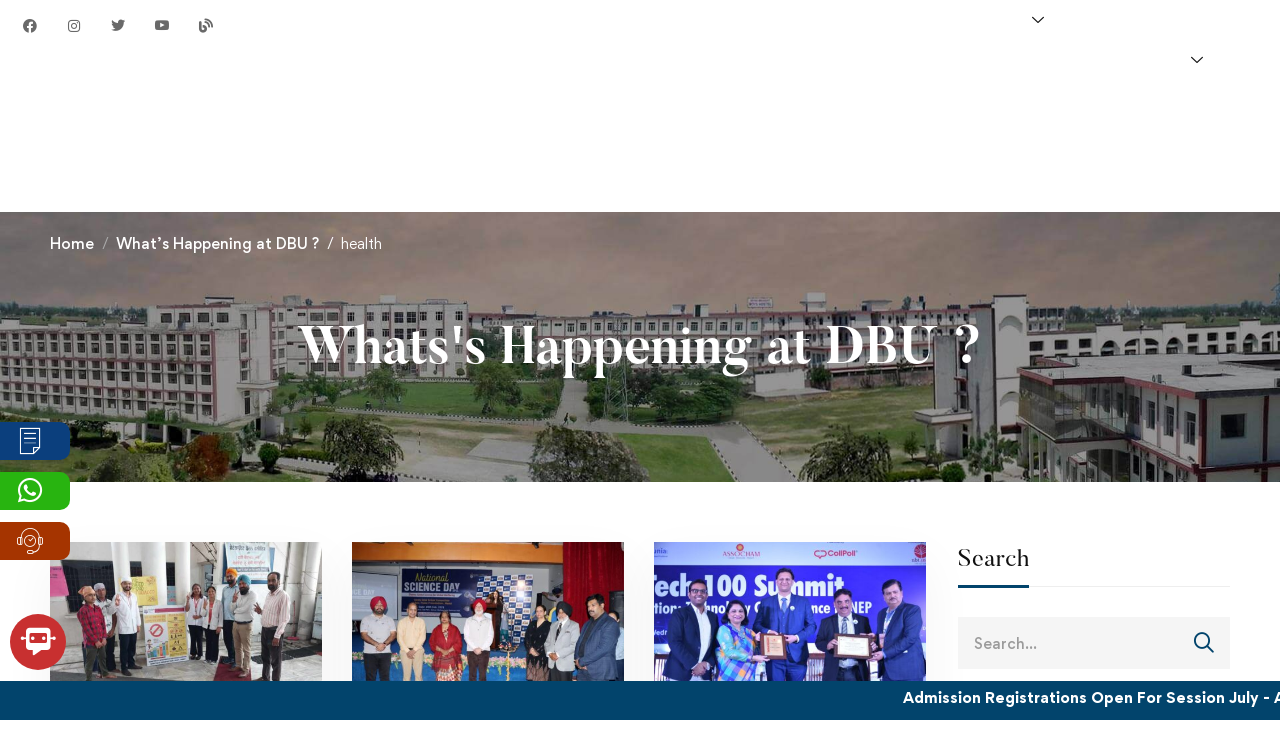

--- FILE ---
content_type: text/html; charset=UTF-8
request_url: https://deshbhagatuniversity.in/tag/health/
body_size: 32570
content:
<!DOCTYPE html>
<html lang="en-US" prefix="og: https://ogp.me/ns#" >
<head>
		<meta charset="UTF-8">
	<meta name="viewport" content="width=device-width, initial-scale=1">
	<link rel="profile" href="https://gmpg.org/xfn/11">
			
	<!-- This site is optimized with the Yoast SEO Premium plugin v20.6 (Yoast SEO v26.5) - https://yoast.com/wordpress/plugins/seo/ -->
	<title>health Archives - Top Rank University in Punjab, North India-deshbhagatuniversity</title>
	<link rel="canonical" href="https://deshbhagatuniversity.in/tag/health/" />
	<meta property="og:locale" content="en_US" />
	<meta property="og:type" content="article" />
	<meta property="og:title" content="health Archives" />
	<meta property="og:url" content="https://deshbhagatuniversity.in/tag/health/" />
	<meta property="og:site_name" content="Top Rank University in Punjab, North India-deshbhagatuniversity" />
	<meta name="twitter:card" content="summary_large_image" />
	<script type="application/ld+json" class="yoast-schema-graph">{"@context":"https://schema.org","@graph":[{"@type":"CollectionPage","@id":"https://deshbhagatuniversity.in/tag/health/","url":"https://deshbhagatuniversity.in/tag/health/","name":"health Archives - Top Rank University in Punjab, North India-deshbhagatuniversity","isPartOf":{"@id":"https://deshbhagatuniversity.in/#website"},"primaryImageOfPage":{"@id":"https://deshbhagatuniversity.in/tag/health/#primaryimage"},"image":{"@id":"https://deshbhagatuniversity.in/tag/health/#primaryimage"},"thumbnailUrl":"https://deshbhagatuniversity.in/wp-content/uploads/2023/06/image1-1.jpeg","breadcrumb":{"@id":"https://deshbhagatuniversity.in/tag/health/#breadcrumb"},"inLanguage":"en-US"},{"@type":"ImageObject","inLanguage":"en-US","@id":"https://deshbhagatuniversity.in/tag/health/#primaryimage","url":"https://deshbhagatuniversity.in/wp-content/uploads/2023/06/image1-1.jpeg","contentUrl":"https://deshbhagatuniversity.in/wp-content/uploads/2023/06/image1-1.jpeg","width":1200,"height":900},{"@type":"BreadcrumbList","@id":"https://deshbhagatuniversity.in/tag/health/#breadcrumb","itemListElement":[{"@type":"ListItem","position":1,"name":"Home","item":"https://deshbhagatuniversity.in/"},{"@type":"ListItem","position":2,"name":"health"}]},{"@type":"WebSite","@id":"https://deshbhagatuniversity.in/#website","url":"https://deshbhagatuniversity.in/","name":"Top Rank University in Punjab, North India-deshbhagatuniversity","description":"","potentialAction":[{"@type":"SearchAction","target":{"@type":"EntryPoint","urlTemplate":"https://deshbhagatuniversity.in/?s={search_term_string}"},"query-input":{"@type":"PropertyValueSpecification","valueRequired":true,"valueName":"search_term_string"}}],"inLanguage":"en-US"}]}</script>
	<!-- / Yoast SEO Premium plugin. -->



<!-- Search Engine Optimization by Rank Math PRO - https://rankmath.com/ -->
<title>health Archives - Top Rank University in Punjab, North India-deshbhagatuniversity</title>
<meta name="robots" content="follow, noindex"/>
<meta property="og:locale" content="en_US" />
<meta property="og:type" content="article" />
<meta property="og:title" content="health - Top Rank University in Punjab, North India-deshbhagatuniversity" />
<meta property="og:url" content="https://deshbhagatuniversity.in/tag/health/" />
<meta property="og:site_name" content="Top Rank University in Punjab, North India-deshbhagatuniversity" />
<meta name="twitter:card" content="summary_large_image" />
<meta name="twitter:title" content="health - Top Rank University in Punjab, North India-deshbhagatuniversity" />
<meta name="twitter:label1" content="Posts" />
<meta name="twitter:data1" content="3" />
<script type="application/ld+json" class="rank-math-schema-pro">{"@context":"https://schema.org","@graph":[{"@type":"Person","@id":"https://deshbhagatuniversity.in/#person","name":"Top Rank University in Punjab, North India-deshbhagatuniversity"},{"@type":"WebSite","@id":"https://deshbhagatuniversity.in/#website","url":"https://deshbhagatuniversity.in","name":"Top Rank University in Punjab, North India-deshbhagatuniversity","publisher":{"@id":"https://deshbhagatuniversity.in/#person"},"inLanguage":"en-US"},{"@type":"CollectionPage","@id":"https://deshbhagatuniversity.in/tag/health/#webpage","url":"https://deshbhagatuniversity.in/tag/health/","name":"health - Top Rank University in Punjab, North India-deshbhagatuniversity","isPartOf":{"@id":"https://deshbhagatuniversity.in/#website"},"inLanguage":"en-US"}]}</script>
<!-- /Rank Math WordPress SEO plugin -->

<script type='application/javascript'  id='pys-version-script'>console.log('PixelYourSite Free version 11.1.4.1');</script>
<link rel="alternate" type="application/rss+xml" title="Top Rank University in Punjab, North India-deshbhagatuniversity &raquo; Feed" href="https://deshbhagatuniversity.in/feed/" />
<link rel="alternate" type="application/rss+xml" title="Top Rank University in Punjab, North India-deshbhagatuniversity &raquo; Comments Feed" href="https://deshbhagatuniversity.in/comments/feed/" />
<link rel="alternate" type="application/rss+xml" title="Top Rank University in Punjab, North India-deshbhagatuniversity &raquo; health Tag Feed" href="https://deshbhagatuniversity.in/tag/health/feed/" />
<style id='wp-img-auto-sizes-contain-inline-css' type='text/css'>
img:is([sizes=auto i],[sizes^="auto," i]){contain-intrinsic-size:3000px 1500px}
/*# sourceURL=wp-img-auto-sizes-contain-inline-css */
</style>
<link rel='stylesheet' id='wp-block-library-css' href='https://deshbhagatuniversity.in/wp-includes/css/dist/block-library/style.min.css?ver=6.9' type='text/css' media='all' />
<style id='global-styles-inline-css' type='text/css'>
:root{--wp--preset--aspect-ratio--square: 1;--wp--preset--aspect-ratio--4-3: 4/3;--wp--preset--aspect-ratio--3-4: 3/4;--wp--preset--aspect-ratio--3-2: 3/2;--wp--preset--aspect-ratio--2-3: 2/3;--wp--preset--aspect-ratio--16-9: 16/9;--wp--preset--aspect-ratio--9-16: 9/16;--wp--preset--color--black: #000000;--wp--preset--color--cyan-bluish-gray: #abb8c3;--wp--preset--color--white: #ffffff;--wp--preset--color--pale-pink: #f78da7;--wp--preset--color--vivid-red: #cf2e2e;--wp--preset--color--luminous-vivid-orange: #ff6900;--wp--preset--color--luminous-vivid-amber: #fcb900;--wp--preset--color--light-green-cyan: #7bdcb5;--wp--preset--color--vivid-green-cyan: #00d084;--wp--preset--color--pale-cyan-blue: #8ed1fc;--wp--preset--color--vivid-cyan-blue: #0693e3;--wp--preset--color--vivid-purple: #9b51e0;--wp--preset--gradient--vivid-cyan-blue-to-vivid-purple: linear-gradient(135deg,rgb(6,147,227) 0%,rgb(155,81,224) 100%);--wp--preset--gradient--light-green-cyan-to-vivid-green-cyan: linear-gradient(135deg,rgb(122,220,180) 0%,rgb(0,208,130) 100%);--wp--preset--gradient--luminous-vivid-amber-to-luminous-vivid-orange: linear-gradient(135deg,rgb(252,185,0) 0%,rgb(255,105,0) 100%);--wp--preset--gradient--luminous-vivid-orange-to-vivid-red: linear-gradient(135deg,rgb(255,105,0) 0%,rgb(207,46,46) 100%);--wp--preset--gradient--very-light-gray-to-cyan-bluish-gray: linear-gradient(135deg,rgb(238,238,238) 0%,rgb(169,184,195) 100%);--wp--preset--gradient--cool-to-warm-spectrum: linear-gradient(135deg,rgb(74,234,220) 0%,rgb(151,120,209) 20%,rgb(207,42,186) 40%,rgb(238,44,130) 60%,rgb(251,105,98) 80%,rgb(254,248,76) 100%);--wp--preset--gradient--blush-light-purple: linear-gradient(135deg,rgb(255,206,236) 0%,rgb(152,150,240) 100%);--wp--preset--gradient--blush-bordeaux: linear-gradient(135deg,rgb(254,205,165) 0%,rgb(254,45,45) 50%,rgb(107,0,62) 100%);--wp--preset--gradient--luminous-dusk: linear-gradient(135deg,rgb(255,203,112) 0%,rgb(199,81,192) 50%,rgb(65,88,208) 100%);--wp--preset--gradient--pale-ocean: linear-gradient(135deg,rgb(255,245,203) 0%,rgb(182,227,212) 50%,rgb(51,167,181) 100%);--wp--preset--gradient--electric-grass: linear-gradient(135deg,rgb(202,248,128) 0%,rgb(113,206,126) 100%);--wp--preset--gradient--midnight: linear-gradient(135deg,rgb(2,3,129) 0%,rgb(40,116,252) 100%);--wp--preset--font-size--small: 13px;--wp--preset--font-size--medium: 20px;--wp--preset--font-size--large: 36px;--wp--preset--font-size--x-large: 42px;--wp--preset--spacing--20: 0.44rem;--wp--preset--spacing--30: 0.67rem;--wp--preset--spacing--40: 1rem;--wp--preset--spacing--50: 1.5rem;--wp--preset--spacing--60: 2.25rem;--wp--preset--spacing--70: 3.38rem;--wp--preset--spacing--80: 5.06rem;--wp--preset--shadow--natural: 6px 6px 9px rgba(0, 0, 0, 0.2);--wp--preset--shadow--deep: 12px 12px 50px rgba(0, 0, 0, 0.4);--wp--preset--shadow--sharp: 6px 6px 0px rgba(0, 0, 0, 0.2);--wp--preset--shadow--outlined: 6px 6px 0px -3px rgb(255, 255, 255), 6px 6px rgb(0, 0, 0);--wp--preset--shadow--crisp: 6px 6px 0px rgb(0, 0, 0);}:where(.is-layout-flex){gap: 0.5em;}:where(.is-layout-grid){gap: 0.5em;}body .is-layout-flex{display: flex;}.is-layout-flex{flex-wrap: wrap;align-items: center;}.is-layout-flex > :is(*, div){margin: 0;}body .is-layout-grid{display: grid;}.is-layout-grid > :is(*, div){margin: 0;}:where(.wp-block-columns.is-layout-flex){gap: 2em;}:where(.wp-block-columns.is-layout-grid){gap: 2em;}:where(.wp-block-post-template.is-layout-flex){gap: 1.25em;}:where(.wp-block-post-template.is-layout-grid){gap: 1.25em;}.has-black-color{color: var(--wp--preset--color--black) !important;}.has-cyan-bluish-gray-color{color: var(--wp--preset--color--cyan-bluish-gray) !important;}.has-white-color{color: var(--wp--preset--color--white) !important;}.has-pale-pink-color{color: var(--wp--preset--color--pale-pink) !important;}.has-vivid-red-color{color: var(--wp--preset--color--vivid-red) !important;}.has-luminous-vivid-orange-color{color: var(--wp--preset--color--luminous-vivid-orange) !important;}.has-luminous-vivid-amber-color{color: var(--wp--preset--color--luminous-vivid-amber) !important;}.has-light-green-cyan-color{color: var(--wp--preset--color--light-green-cyan) !important;}.has-vivid-green-cyan-color{color: var(--wp--preset--color--vivid-green-cyan) !important;}.has-pale-cyan-blue-color{color: var(--wp--preset--color--pale-cyan-blue) !important;}.has-vivid-cyan-blue-color{color: var(--wp--preset--color--vivid-cyan-blue) !important;}.has-vivid-purple-color{color: var(--wp--preset--color--vivid-purple) !important;}.has-black-background-color{background-color: var(--wp--preset--color--black) !important;}.has-cyan-bluish-gray-background-color{background-color: var(--wp--preset--color--cyan-bluish-gray) !important;}.has-white-background-color{background-color: var(--wp--preset--color--white) !important;}.has-pale-pink-background-color{background-color: var(--wp--preset--color--pale-pink) !important;}.has-vivid-red-background-color{background-color: var(--wp--preset--color--vivid-red) !important;}.has-luminous-vivid-orange-background-color{background-color: var(--wp--preset--color--luminous-vivid-orange) !important;}.has-luminous-vivid-amber-background-color{background-color: var(--wp--preset--color--luminous-vivid-amber) !important;}.has-light-green-cyan-background-color{background-color: var(--wp--preset--color--light-green-cyan) !important;}.has-vivid-green-cyan-background-color{background-color: var(--wp--preset--color--vivid-green-cyan) !important;}.has-pale-cyan-blue-background-color{background-color: var(--wp--preset--color--pale-cyan-blue) !important;}.has-vivid-cyan-blue-background-color{background-color: var(--wp--preset--color--vivid-cyan-blue) !important;}.has-vivid-purple-background-color{background-color: var(--wp--preset--color--vivid-purple) !important;}.has-black-border-color{border-color: var(--wp--preset--color--black) !important;}.has-cyan-bluish-gray-border-color{border-color: var(--wp--preset--color--cyan-bluish-gray) !important;}.has-white-border-color{border-color: var(--wp--preset--color--white) !important;}.has-pale-pink-border-color{border-color: var(--wp--preset--color--pale-pink) !important;}.has-vivid-red-border-color{border-color: var(--wp--preset--color--vivid-red) !important;}.has-luminous-vivid-orange-border-color{border-color: var(--wp--preset--color--luminous-vivid-orange) !important;}.has-luminous-vivid-amber-border-color{border-color: var(--wp--preset--color--luminous-vivid-amber) !important;}.has-light-green-cyan-border-color{border-color: var(--wp--preset--color--light-green-cyan) !important;}.has-vivid-green-cyan-border-color{border-color: var(--wp--preset--color--vivid-green-cyan) !important;}.has-pale-cyan-blue-border-color{border-color: var(--wp--preset--color--pale-cyan-blue) !important;}.has-vivid-cyan-blue-border-color{border-color: var(--wp--preset--color--vivid-cyan-blue) !important;}.has-vivid-purple-border-color{border-color: var(--wp--preset--color--vivid-purple) !important;}.has-vivid-cyan-blue-to-vivid-purple-gradient-background{background: var(--wp--preset--gradient--vivid-cyan-blue-to-vivid-purple) !important;}.has-light-green-cyan-to-vivid-green-cyan-gradient-background{background: var(--wp--preset--gradient--light-green-cyan-to-vivid-green-cyan) !important;}.has-luminous-vivid-amber-to-luminous-vivid-orange-gradient-background{background: var(--wp--preset--gradient--luminous-vivid-amber-to-luminous-vivid-orange) !important;}.has-luminous-vivid-orange-to-vivid-red-gradient-background{background: var(--wp--preset--gradient--luminous-vivid-orange-to-vivid-red) !important;}.has-very-light-gray-to-cyan-bluish-gray-gradient-background{background: var(--wp--preset--gradient--very-light-gray-to-cyan-bluish-gray) !important;}.has-cool-to-warm-spectrum-gradient-background{background: var(--wp--preset--gradient--cool-to-warm-spectrum) !important;}.has-blush-light-purple-gradient-background{background: var(--wp--preset--gradient--blush-light-purple) !important;}.has-blush-bordeaux-gradient-background{background: var(--wp--preset--gradient--blush-bordeaux) !important;}.has-luminous-dusk-gradient-background{background: var(--wp--preset--gradient--luminous-dusk) !important;}.has-pale-ocean-gradient-background{background: var(--wp--preset--gradient--pale-ocean) !important;}.has-electric-grass-gradient-background{background: var(--wp--preset--gradient--electric-grass) !important;}.has-midnight-gradient-background{background: var(--wp--preset--gradient--midnight) !important;}.has-small-font-size{font-size: var(--wp--preset--font-size--small) !important;}.has-medium-font-size{font-size: var(--wp--preset--font-size--medium) !important;}.has-large-font-size{font-size: var(--wp--preset--font-size--large) !important;}.has-x-large-font-size{font-size: var(--wp--preset--font-size--x-large) !important;}
/*# sourceURL=global-styles-inline-css */
</style>

<style id='classic-theme-styles-inline-css' type='text/css'>
/*! This file is auto-generated */
.wp-block-button__link{color:#fff;background-color:#32373c;border-radius:9999px;box-shadow:none;text-decoration:none;padding:calc(.667em + 2px) calc(1.333em + 2px);font-size:1.125em}.wp-block-file__button{background:#32373c;color:#fff;text-decoration:none}
/*# sourceURL=/wp-includes/css/classic-themes.min.css */
</style>
<link rel='stylesheet' id='powertip-css' href='https://deshbhagatuniversity.in/wp-content/plugins/devvn-image-hotspot/frontend/css/jquery.powertip.min.css?ver=1.2.0' type='text/css' media='all' />
<link rel='stylesheet' id='maps-points-css' href='https://deshbhagatuniversity.in/wp-content/plugins/devvn-image-hotspot/frontend/css/maps_points.css?ver=1.2.9' type='text/css' media='all' />
<link rel='stylesheet' id='isw-frontend-css' href='https://deshbhagatuniversity.in/wp-content/plugins/insight-swatches/assets/css/style.css?ver=6.9' type='text/css' media='all' />
<link rel='stylesheet' id='font-gordita-css' href='https://deshbhagatuniversity.in/wp-content/themes/unicamp/assets/fonts/gordita/font-gordita.min.css' type='text/css' media='all' />
<link rel='stylesheet' id='font-butler-css' href='https://deshbhagatuniversity.in/wp-content/themes/unicamp/assets/fonts/butler/font-butler.min.css' type='text/css' media='all' />
<link rel='stylesheet' id='font-awesome-pro-css' href='https://deshbhagatuniversity.in/wp-content/themes/unicamp/assets/fonts/awesome/css/fontawesome-all.min.css?ver=6.4.2' type='text/css' media='all' />
<link rel='stylesheet' id='swiper-css' href='https://deshbhagatuniversity.in/wp-content/plugins/elementor/assets/lib/swiper/v8/css/swiper.min.css?ver=8.4.5' type='text/css' media='all' />
<link rel='stylesheet' id='unicamp-style-css' href='https://deshbhagatuniversity.in/wp-content/themes/unicamp/style.min.css?ver=2.7.2' type='text/css' media='all' />
<style id='unicamp-style-inline-css' type='text/css'>
:root {
				--unicamp-typography-body-font-family: Gordita;
				--unicamp-typography-body-font-size: 15px;
				--unicamp-typography-body-font-weight: 400;
				--unicamp-typography-body-line-height: 1.87;
				--unicamp-typography-body-letter-spacing: 0em;
				--unicamp-typography-headings-font-family: Butler;
				--unicamp-typography-headings-font-weight: ;
				--unicamp-typography-headings-line-height: 1.3;
				--unicamp-typography-headings-letter-spacing: 0em;
				--unicamp-color-primary: #02446c;
				--unicamp-color-primary-rgb: 2, 68, 108;
				--unicamp-color-secondary: #02446c;
				--unicamp-color-third: #031f42;
				--unicamp-color-text: #696969;
				--unicamp-color-text-bit-lighten: #7e7e7e;
				--unicamp-color-text-lighten: #ababab;
				--unicamp-color-heading: #111;
				--unicamp-color-link: #696969;
				--unicamp-color-link-hover: #02446c;
				--unicamp-color-box-white-background: #fff;
				--unicamp-color-box-white-border: #ededed;
				--unicamp-color-box-grey-background: #f8f8f8;
				--unicamp-color-box-light-grey-background: #f9f9fb;
				--unicamp-color-box-fill-separator: #eee;
				--unicamp-color-box-border: #eee;
				--unicamp-color-box-border-lighten: #ededed;
				--unicamp-color-button-text: #fff;
				--unicamp-color-button-border: #02446c;
				--unicamp-color-button-background: #02446c;
				--unicamp-color-button-hover-text: #fff;
				--unicamp-color-button-hover-border: #111;
				--unicamp-color-button-hover-background: #111;
				--unicamp-color-form-text: #696969;
				--unicamp-color-form-border: #f5f5f5;
				--unicamp-color-form-background: #f5f5f5;
				--unicamp-color-form-focus-text: #111;
				--unicamp-color-form-focus-border: #02446c;
				--unicamp-color-form-focus-background: #fff;
				--unicamp-color-sub-menu-border: #ededed;
				--unicamp-color-sub-menu-background: #fff;
			}
.boxed{max-width:1200px}::-moz-selection{color:#fff;background-color:#02446c}::selection{color:#fff;background-color:#02446c}.primary-fill-color{fill:#02446c}@media(min-width:992px){.page-sidebar{flex:0 0 25%;max-width:25%}.page-main-content{flex:0 0 75%;max-width:75%}}@media(min-width:1200px){.page-sidebar-left .page-sidebar-inner{padding-right:0}.page-sidebar-right .page-sidebar-inner{padding-left:0}}@media(max-width:991px){.page-sidebar{margin-top:80px}.page-main-content{-webkit-order:-1;-moz-order:-1;order:-1}}.lg-backdrop{background-color:#000 !important}.page-mobile-main-menu>.inner{background-color:#111}
/*# sourceURL=unicamp-style-inline-css */
</style>
<link rel='stylesheet' id='perfect-scrollbar-css' href='https://deshbhagatuniversity.in/wp-content/themes/unicamp/assets/libs/perfect-scrollbar/css/perfect-scrollbar.min.css?ver=0.6.14' type='text/css' media='all' />
<link rel='stylesheet' id='growl-css' href='https://deshbhagatuniversity.in/wp-content/themes/unicamp/assets/libs/growl/css/jquery.growl.min.css?ver=1.3.3' type='text/css' media='all' />
<link rel='stylesheet' id='elementor-frontend-css' href='https://deshbhagatuniversity.in/wp-content/plugins/elementor/assets/css/frontend.min.css?ver=3.33.2' type='text/css' media='all' />
<link rel='stylesheet' id='widget-nav-menu-css' href='https://deshbhagatuniversity.in/wp-content/plugins/elementor-pro/assets/css/widget-nav-menu.min.css?ver=3.34.0' type='text/css' media='all' />
<link rel='stylesheet' id='widget-image-css' href='https://deshbhagatuniversity.in/wp-content/plugins/elementor/assets/css/widget-image.min.css?ver=3.33.2' type='text/css' media='all' />
<link rel='stylesheet' id='widget-icon-list-css' href='https://deshbhagatuniversity.in/wp-content/plugins/elementor/assets/css/widget-icon-list.min.css?ver=3.33.2' type='text/css' media='all' />
<link rel='stylesheet' id='e-animation-buzz-out-css' href='https://deshbhagatuniversity.in/wp-content/plugins/elementor/assets/lib/animations/styles/e-animation-buzz-out.min.css?ver=3.33.2' type='text/css' media='all' />
<link rel='stylesheet' id='widget-spacer-css' href='https://deshbhagatuniversity.in/wp-content/plugins/elementor/assets/css/widget-spacer.min.css?ver=3.33.2' type='text/css' media='all' />
<link rel='stylesheet' id='lightgallery-css' href='https://deshbhagatuniversity.in/wp-content/themes/unicamp/assets/libs/lightGallery/css/lightgallery.min.css?ver=1.6.12' type='text/css' media='all' />
<link rel='stylesheet' id='e-popup-css' href='https://deshbhagatuniversity.in/wp-content/plugins/elementor-pro/assets/css/conditionals/popup.min.css?ver=3.34.0' type='text/css' media='all' />
<link rel='stylesheet' id='elementor-icons-css' href='https://deshbhagatuniversity.in/wp-content/plugins/elementor/assets/lib/eicons/css/elementor-icons.min.css?ver=5.44.0' type='text/css' media='all' />
<link rel='stylesheet' id='elementor-post-22-css' href='https://deshbhagatuniversity.in/wp-content/uploads/elementor/css/post-22.css?ver=1768638941' type='text/css' media='all' />
<link rel='stylesheet' id='elementor-post-26077-css' href='https://deshbhagatuniversity.in/wp-content/uploads/elementor/css/post-26077.css?ver=1768638942' type='text/css' media='all' />
<link rel='stylesheet' id='elementor-post-25756-css' href='https://deshbhagatuniversity.in/wp-content/uploads/elementor/css/post-25756.css?ver=1768643868' type='text/css' media='all' />
<link rel='stylesheet' id='elementor-post-12396-css' href='https://deshbhagatuniversity.in/wp-content/uploads/elementor/css/post-12396.css?ver=1768638942' type='text/css' media='all' />
<link rel='stylesheet' id='unicamp-child-style-css' href='https://deshbhagatuniversity.in/wp-content/themes/unicamp-child/style.css?ver=6.9' type='text/css' media='all' />
<link rel='stylesheet' id='unicamp-events-manager-css' href='https://deshbhagatuniversity.in/wp-content/themes/unicamp/events-manager.css?ver=2.7.2' type='text/css' media='all' />
<link rel='stylesheet' id='ekit-widget-styles-css' href='https://deshbhagatuniversity.in/wp-content/plugins/elementskit-lite/widgets/init/assets/css/widget-styles.css?ver=3.7.6' type='text/css' media='all' />
<link rel='stylesheet' id='ekit-responsive-css' href='https://deshbhagatuniversity.in/wp-content/plugins/elementskit-lite/widgets/init/assets/css/responsive.css?ver=3.7.6' type='text/css' media='all' />
<link rel='stylesheet' id='elementor-icons-ekiticons-css' href='https://deshbhagatuniversity.in/wp-content/plugins/elementskit-lite/modules/elementskit-icon-pack/assets/css/ekiticons.css?ver=3.7.6' type='text/css' media='all' />
<!--n2css--><!--n2js--><script type="text/javascript" id="jquery-core-js-extra">
/* <![CDATA[ */
var pysFacebookRest = {"restApiUrl":"https://deshbhagatuniversity.in/wp-json/pys-facebook/v1/event","debug":""};
//# sourceURL=jquery-core-js-extra
/* ]]> */
</script>
<script type="text/javascript" src="https://deshbhagatuniversity.in/wp-includes/js/jquery/jquery.min.js?ver=3.7.1" id="jquery-core-js"></script>
<script type="text/javascript" src="https://deshbhagatuniversity.in/wp-includes/js/jquery/jquery-migrate.min.js?ver=3.4.1" id="jquery-migrate-js"></script>
<script type="text/javascript" src="https://deshbhagatuniversity.in/wp-content/plugins/pixelyoursite/dist/scripts/jquery.bind-first-0.2.3.min.js?ver=0.2.3" id="jquery-bind-first-js"></script>
<script type="text/javascript" src="https://deshbhagatuniversity.in/wp-content/plugins/pixelyoursite/dist/scripts/js.cookie-2.1.3.min.js?ver=2.1.3" id="js-cookie-pys-js"></script>
<script type="text/javascript" src="https://deshbhagatuniversity.in/wp-content/plugins/pixelyoursite/dist/scripts/tld.min.js?ver=2.3.1" id="js-tld-js"></script>
<script type="text/javascript" id="pys-js-extra">
/* <![CDATA[ */
var pysOptions = {"staticEvents":{"facebook":{"init_event":[{"delay":0,"type":"static","ajaxFire":false,"name":"PageView","pixelIds":["197893022941124"],"eventID":"8db40dba-cd27-41cd-9ac8-be5b265a1817","params":{"page_title":"health","post_type":"tag","post_id":38,"plugin":"PixelYourSite","user_role":"guest","event_url":"deshbhagatuniversity.in/tag/health/"},"e_id":"init_event","ids":[],"hasTimeWindow":false,"timeWindow":0,"woo_order":"","edd_order":""}]}},"dynamicEvents":[],"triggerEvents":[],"triggerEventTypes":[],"facebook":{"pixelIds":["197893022941124"],"advancedMatching":[],"advancedMatchingEnabled":true,"removeMetadata":true,"wooVariableAsSimple":false,"serverApiEnabled":true,"wooCRSendFromServer":false,"send_external_id":null,"enabled_medical":false,"do_not_track_medical_param":["event_url","post_title","page_title","landing_page","content_name","categories","category_name","tags"],"meta_ldu":false},"debug":"","siteUrl":"https://deshbhagatuniversity.in","ajaxUrl":"https://deshbhagatuniversity.in/wp-admin/admin-ajax.php","ajax_event":"c6eda57e8d","enable_remove_download_url_param":"1","cookie_duration":"7","last_visit_duration":"60","enable_success_send_form":"","ajaxForServerEvent":"1","ajaxForServerStaticEvent":"1","useSendBeacon":"1","send_external_id":"1","external_id_expire":"180","track_cookie_for_subdomains":"1","google_consent_mode":"1","gdpr":{"ajax_enabled":false,"all_disabled_by_api":false,"facebook_disabled_by_api":false,"analytics_disabled_by_api":false,"google_ads_disabled_by_api":false,"pinterest_disabled_by_api":false,"bing_disabled_by_api":false,"reddit_disabled_by_api":false,"externalID_disabled_by_api":false,"facebook_prior_consent_enabled":true,"analytics_prior_consent_enabled":true,"google_ads_prior_consent_enabled":null,"pinterest_prior_consent_enabled":true,"bing_prior_consent_enabled":true,"cookiebot_integration_enabled":false,"cookiebot_facebook_consent_category":"marketing","cookiebot_analytics_consent_category":"statistics","cookiebot_tiktok_consent_category":"marketing","cookiebot_google_ads_consent_category":"marketing","cookiebot_pinterest_consent_category":"marketing","cookiebot_bing_consent_category":"marketing","consent_magic_integration_enabled":false,"real_cookie_banner_integration_enabled":false,"cookie_notice_integration_enabled":false,"cookie_law_info_integration_enabled":false,"analytics_storage":{"enabled":true,"value":"granted","filter":false},"ad_storage":{"enabled":true,"value":"granted","filter":false},"ad_user_data":{"enabled":true,"value":"granted","filter":false},"ad_personalization":{"enabled":true,"value":"granted","filter":false}},"cookie":{"disabled_all_cookie":false,"disabled_start_session_cookie":false,"disabled_advanced_form_data_cookie":false,"disabled_landing_page_cookie":false,"disabled_first_visit_cookie":false,"disabled_trafficsource_cookie":false,"disabled_utmTerms_cookie":false,"disabled_utmId_cookie":false},"tracking_analytics":{"TrafficSource":"direct","TrafficLanding":"undefined","TrafficUtms":[],"TrafficUtmsId":[]},"GATags":{"ga_datalayer_type":"default","ga_datalayer_name":"dataLayerPYS"},"woo":{"enabled":false},"edd":{"enabled":false},"cache_bypass":"1768873697"};
//# sourceURL=pys-js-extra
/* ]]> */
</script>
<script type="text/javascript" src="https://deshbhagatuniversity.in/wp-content/plugins/pixelyoursite/dist/scripts/public.js?ver=11.1.4.1" id="pys-js"></script>
<link rel="https://api.w.org/" href="https://deshbhagatuniversity.in/wp-json/" /><link rel="alternate" title="JSON" type="application/json" href="https://deshbhagatuniversity.in/wp-json/wp/v2/tags/38" /><link rel="EditURI" type="application/rsd+xml" title="RSD" href="https://deshbhagatuniversity.in/xmlrpc.php?rsd" />
<meta name="generator" content="WordPress 6.9" />
<meta name="google-site-verification" content="Th-BfIyizWHDNNVYvrMknk_8cCP10Y5IE_8eVHn__D4" />
<meta name="alexaVerifyID" content="E4bkMAbUI3hmX07cdko03-Q1FGo" />

<meta name="keywords" content="top rank university in punjab, top universities in India, best university in punjab, universities in punjab, top 5 universities in Punjab, top private universities in Punjab" />



<!-- Meta Pixel Code -->
<script>
!function(f,b,e,v,n,t,s)
{if(f.fbq)return;n=f.fbq=function(){n.callMethod?
n.callMethod.apply(n,arguments):n.queue.push(arguments)};
if(!f._fbq)f._fbq=n;n.push=n;n.loaded=!0;n.version='2.0';
n.queue=[];t=b.createElement(e);t.async=!0;
t.src=v;s=b.getElementsByTagName(e)[0];
s.parentNode.insertBefore(t,s)}(window, document,'script',
'https://connect.facebook.net/en_US/fbevents.js');
fbq('init', '1344644635909641');
fbq('track', 'PageView');
</script>
<noscript><img height="1" width="1" style="display:none"
src="https://www.facebook.com/tr?id=1344644635909641&ev=PageView&noscript=1"
/></noscript>
<!-- End Meta Pixel Code -->


<!-- Google tag (gtag.js) -->
<script async src="https://www.googletagmanager.com/gtag/js?id=G-KCKJ2WEGMD"></script>
<script>
window.dataLayer = window.dataLayer || [];
function gtag(){dataLayer.push(arguments);}
gtag('js', new Date());

gtag('config', 'G-KCKJ2WEGMD');
</script>

<script type="text/javascript" src="https://extraaedgeresources.blob.core.windows.net/documents/dbu/Chatbot/js/chat.js" defer></script>

<meta name="generator" content="Elementor 3.33.2; features: additional_custom_breakpoints; settings: css_print_method-external, google_font-enabled, font_display-auto">
<!-- Google Tag Manager -->
<script>(function(w,d,s,l,i){w[l]=w[l]||[];w[l].push({'gtm.start':
new Date().getTime(),event:'gtm.js'});var f=d.getElementsByTagName(s)[0],
j=d.createElement(s),dl=l!='dataLayer'?'&l='+l:'';j.async=true;j.src=
'https://www.googletagmanager.com/gtm.js?id='+i+dl;f.parentNode.insertBefore(j,f);
})(window,document,'script','dataLayer','GTM-MG5KHT7');</script>
<!-- End Google Tag Manager -->
			<style>
				.e-con.e-parent:nth-of-type(n+4):not(.e-lazyloaded):not(.e-no-lazyload),
				.e-con.e-parent:nth-of-type(n+4):not(.e-lazyloaded):not(.e-no-lazyload) * {
					background-image: none !important;
				}
				@media screen and (max-height: 1024px) {
					.e-con.e-parent:nth-of-type(n+3):not(.e-lazyloaded):not(.e-no-lazyload),
					.e-con.e-parent:nth-of-type(n+3):not(.e-lazyloaded):not(.e-no-lazyload) * {
						background-image: none !important;
					}
				}
				@media screen and (max-height: 640px) {
					.e-con.e-parent:nth-of-type(n+2):not(.e-lazyloaded):not(.e-no-lazyload),
					.e-con.e-parent:nth-of-type(n+2):not(.e-lazyloaded):not(.e-no-lazyload) * {
						background-image: none !important;
					}
				}
			</style>
			<link rel="icon" href="https://deshbhagatuniversity.in/wp-content/uploads/2021/01/cropped-logo-footer-32x32.png" sizes="32x32" />
<link rel="icon" href="https://deshbhagatuniversity.in/wp-content/uploads/2021/01/cropped-logo-footer-192x192.png" sizes="192x192" />
<link rel="apple-touch-icon" href="https://deshbhagatuniversity.in/wp-content/uploads/2021/01/cropped-logo-footer-180x180.png" />
<meta name="msapplication-TileImage" content="https://deshbhagatuniversity.in/wp-content/uploads/2021/01/cropped-logo-footer-270x270.png" />
		<style type="text/css" id="wp-custom-css">
			.header-06 .menu--primary > ul > li > a {
    font-size: 15px;
    font-weight: 700;
    line-height: 26px;
}

#page-header #menu-secondary .toggle-sub-menu{
	display: none !important;
}

#page-header #menu-secondary .sub-menu.children{
	display: none !important;
}

.dualcolumn .sub-menu {
	columns: 2 !important;
	 max-width: 35rem !important;
}

.navigation.page-navigation{
	position: relative;
}

.hamburger-menu{
 color: white;
	margin: 0 24px;
}

#page-navigation{
	display: flex;
    justify-content: center;
    align-items: center;
}

.hamburger-menu i{
	font-size: 25px;
}

.header-right-inner-content #page-open-popup-search{
	order: 2;
	margin-left: 20px;
	background: #02446c;
	color: white !important;
	height: 40px;
	width: 40px;
	display: flex;
	justify-content: center;
	align-items: center;
	border-radius: 40px;
}

.header-right-inner-content .header-social-networks a{
	padding: 0 5px;
}

#page-open-components{
	display: none;
}

.hamburger-menu.mobile{
	color: #02446c;
	position: relative;
	margin-right: 10px;
	top: auto;
}

.header-icon.page-open-popup-search{
	display: flex;
	margin: 0 24px;
}

.header-icon.page-open-popup-search i{
	color: white;
	font-size: 22px;
}

.page-header-inner .container .hamburger-menu, .page-header-inner .container #page-open-popup-search{
	display: none;
}

.header-bottom .hamburger-menu, .header-bottom #page-open-popup-search{
	display: block !important;
}

.branding-logo-wrap img{
	padding: 0 9px !important;
}

.menu-item a{
	padding: 9px 14px !important;
}

.top-contact-btn{
background: #02446c;
    color: white;
    padding: 8px 15px;
	margin-left: 20px;
transition: 200ms;
cursor: pointer;}

.top-contact-btn:hover{
	background: #023452;
	color: white;
}

.swiper-button-next, .swiper-button-prev{
	color: white;
	background: none;
}

.header-right-inner .header-right-inner-content{
	flex-direction: column;
	align-items: flex-end;
}

.header-right-inner-content .social-icon{
	font-size: 16px;
}



/* TOp BUtton */

.white-call-box {
    display: flex;
    justify-content: flex-start;
    overflow: hidden;
	flex-direction: column;}

.side-call {
    display: flex;
    background: var(--bgcolor-white);
    padding: 2px 0;
    transition: all 0.3s ease-in-out;
	align-items: center;
}

.header-phone{
	display: flex;
	flex-direction: column;
}

.header-phone a{
	font-size: 12px !important;
}

.call-icon {
    margin-right: 10px;
	
}

.need-help {
    margin-top: 3px;
	display: flex;
align-items: center; }

.need-help span {
    font-size: 12px;
    font-weight: 500;
	color: #02446c;
	margin-right: 10px;
}

.need-help a{
	font-weight: bold;
	color: #6b6464;
}

.contact-transform {
    transform: translate(0,-100%);
}

.custom-swiper .heading{
	text-overflow: ellipsis;
    width: 100%;
    white-space: nowrap;
    text-align: center;
    overflow: hidden;
}

.hamburger-menu:focus{
	color: white;
}
.header-06.header-dark .header-social-networks a {
    color: #6b6464 !important;
}

@media only screen and (max-width: 1200px){
    /*Tablets [601px -> 1200px]*/
	.header-bottom{
		display: none !important;
	}
	
	.page-header-inner .container .hamburger-menu, .page-header-inner .container #page-open-popup-search{
	display: block !important;
}

}

.page-title-bar-bg h1{
	color: white !important;
}

.elementor-text-editor ul, .elementor-text-editor ol{
		list-style: none;
    padding-left: 0;
}
.elementor-text-editor a{
	font-weight: bold !important;
	color: #02446c !important;
}

.elementor-text-editor a u{
	text-decoration: none !important;
}

.elementor-text-editor a:hover{
	border-bottom: solid 1px #02446c;
}


.elementor-text-editor a:before{
	content: "\f0c1";
	font-family: "Font Awesome 5 Pro" !important;
	color: #02446c !important;
	margin-right: 5px;
}

.elementor-text-editor li:before {
    content: "\f30b";
    font-family: "Font Awesome 5 Pro" !important;
    color: #02446c !important;
    margin-right: 10px;
}

.elementor-text-editor table tr td:first-child {
    text-align: center;
}

.elementor-text-editor h5{
    position: relative;
    padding-bottom: 10px;
	color: black;}

.elementor-text-editor h5:after {
    content: '';
    position: absolute;
    bottom: 0;
    left: 0;
    height: 2px;
    width: 54px;
    background: var(--unicamp-color-secondary);
}

.elementor-section.elementor-section-boxed > .elementor-container {
    max-width: 1366px !important;
}

.floating-banner {
    position: fixed;
    right: 0;
    z-index: 500;
    width: 200px;
    height: 40px;
    margin-right: -145px;
    border-radius: 4px 0px 0px 4px;
    transition: all 325ms ease !important;
    z-index: 99;
}

.floating-banner .elementor-row{
    margin-top: 9px;
}

#ee-form-2 .ee-floating-control-container.left, #ee-form-2 .ee-floating-control-container.right, #ee-form-2 .ee-floating-control-container.right {
    margin: 0 !important;
    top: auto !important;
    bottom: 410px !important;
}
    
    .floating-banner.one{
        bottom: 360px;
    }
    
    .floating-banner.two{
        bottom: 310px;
    }
    
    .floating-banner.three{
        bottom: 260px;
    }
    
    .floating-banner.four{
        bottom: 210px;
    }
    
    .floating-banner.five{
        bottom: 160px;
    }
		
		.floating-banner.six{
        bottom: 110px;
    }
    
    .floating-banner:hover {
    margin-right: -3px;
		}

#ee-floating-control-button-form-2-applyNow{
	line-height: 2.3;
}

.sidebar-container .has-submenu.highlighted .sub-arrow .fa-plus:before{
	content: "\f00d" !important;
}

.text-justify, .justified-tab .tab-content{
	text-align: justify;
}

.scroll-margin{
	scroll-margin-top: 80px;
}

body:not(.elementor-editor-active) .elementor-widget-menu-anchor {
   position: relative;
   z-index: -1;
 }
 body:not(.elementor-editor-active) .elementor-menu-anchor:before {
   content: "";
   display: block;
   height: 136px; 
   margin: -136px 0 0; 
   visibility: hidden;
   pointer-events: none;
 }

header#page-header .hidden-out{
	display: none;
}

.courses.pdf{
	display: flex;
	align-items: center;
}

.courses.pdf h6{
	margin: 0;
}

.courses.pdf i{
	font-size: 32px;
	margin-right: 10px;
	color: #C83030;
}

.justified-tab .unicamp-tabpanel  li.active, .justified-tab .unicamp-tabpanel .unicamp-nav-tabs li:hover{
	    background: #fcb531;
}

.justified-tab .unicamp-tabpanel  li a{
	padding: 10px !important;
}

.justified-tab .unicamp-tabpanel .nav-tab-title:after {
    font-family: "Font Awesome 5 Pro" !important;
    content: "\f105";
    font-size: 22px;
    position: absolute;
    right: 10px;
}

.head-slider .slide-bg{
	filter: brightness(0.7)
}

.parent-pageid-7117 #announcement-foot, .page-id-7117  #announcement-foot{
	display: none;
}




.jquery-modal {
    z-index: 999999 !important;
}

.ee-form-2 input{
	min-height: 40px !important;}

.ee-form-2 {
    font-family: Gordita;
    font-size: 15px;
    font-weight: 400;
    letter-spacing: 0em;
    line-height: 0.87;
}

.ee-form-2 .btn-submit{
		height: auto;
	line-height: 15px;}

#ee-form-2-form-2-iAgree{
	min-height: auto !important;
}

.page-header-inner, #page-header{
	z-index: 1049 !important;
}

.branding-logo.dark-logo{
	padding: 10px !important;
}

.floating-banner .elementor-row .elementor-column {
    width: auto !important;
}

/* .elementor-text-editor, .tab-content{
	overflow: auto;
} */


.blog-archive-style-grid .page-title-bar-02 .page-title-bar-bg {
    background-image: url(https://deshbhagatuniversity.in/wp-content/uploads/2022/11/courses_bg.jpg);}

.blog-archive-style-grid .page-title-bar-heading .heading{
	visibility: hidden;
  position: relative;
	width: 100%;
}

.blog-archive-style-grid .page-title-bar-heading .heading:before{
	visibility: visible;
    position: absolute;
    top: 0;
    left: 0;
    content: "Whats's Happening at DBU ?";
	width: 100%;
}

.single-tp_event .entry-thumbnail{
	text-align: center;
}

.single-tp_event .entry-event-location, 
.single-tp_event .tp-event-notice,
.single-tp_event .entry-event-info .meta-price,
.single-tp_event .entry-event-info .total,
.single-tp_event .entry-event-info .booking_slot{
	display: none !important;
}

.entry-event-info .meta-date{
	border-top: 0 !important;
}

/* homepage blog */
@media only screen and (max-width: 600px) {
.homepage-blog .unicamp-grid, 
.homepage-blog .post-thumbnail-wrapper{
	height: auto !important;
	padding: 0 !important;
}

.homepage-blog .grid-item {
    position: relative !important;
    width: 100% !important;
    left: 0 !important;
		top: 10px !important;
	margin-bottom: 10px !important;
}

.homepage-blog .post-caption{
    max-width: 100% !important;
		width: 100%;
    position: relative;
    margin: 0 !important;
}

.homepage-blog .post-title{
	min-height: 0 !important;
	}}

.single-post .entry-post-feature.post-thumbnail img{
	max-height: 600px;
}

.grecaptcha-badge{
	display: none !important;
}

@media only screen and (max-width: 767px) {
  .titlesticky i.elementor-menu-toggle__icon--open.eicon-menu-bar:after {
    content: 'Explore';
    margin-left: 16px;
    color: black;
    font-weight: 500;
    font-family: 'Gordita';
}
	
tablescroll{
	  width: 100%;
    overflow-x: scroll;
		display: block;}
}

.ee-floating-control-container.left, .ee-floating-control-container.right{
	top: 0 !important;
}

.ee-floating-control-container.left, .ee-floating-control-container.right{
	bottom: 100px !important;
}


.post-template-default .entry-content, .tp_event-template-default .entry-content  {
    text-align: justify;
}

.custom-swiper .elementor-container .elementor-row {
flex-wrap: initial;}

.custom-swiper > .elementor-container > .elementor-row > .elementor-element.elementor-column {
min-width: 100% !important;}
		</style>
		<style id="kirki-inline-styles">body{color:#696969;background:#ffffff;background-color:#ffffff;background-repeat:no-repeat;background-position:center center;background-attachment:fixed;-webkit-background-size:cover;-moz-background-size:cover;-ms-background-size:cover;-o-background-size:cover;background-size:cover;}a{color:#696969;}a:hover, a:focus{color:#02446c;}h1,h2,h3,h4,h5,h6,caption,th,blockquote, .heading, .heading-color{color:#111;}button, input[type="button"], input[type="reset"], input[type="submit"], .wp-block-button__link, .button, .wc-forward, .button.button-alt:hover, .elementor-button{color:#fff;border-color:#02446c;background-color:#02446c;}.wp-block-button.is-style-outline{color:#02446c;}button:hover, input[type="button"]:hover, input[type="reset"]:hover, input[type="submit"]:hover, .wp-block-button__link:hover, .button:hover, .button:focus, .button-alt, .wc-forward:hover, .wc-forward:focus, .elementor-button:hover{color:#fff;border-color:#111;background-color:#111;}.wp-block-button.is-style-outline .wp-block-button__link:hover{color:#111;}.tm-button.style-flat{color:#fff;border-color:#02446c;}.tm-button.style-flat:before{background-color:#02446c;}.tm-button.style-flat:hover{color:#fff;border-color:#111;}.tm-button.style-flat:after{background-color:#111;}.tm-button.style-border, .tm-button.style-thick-border{color:#02446c;border-color:#02446c;}.tm-button.style-border:before, .tm-button.style-thick-border:before{background-color:rgba(0, 0, 0, 0);}.tm-button.style-border:hover, .tm-button.style-thick-border:hover{color:#fff;border-color:#02446c;}.tm-button.style-border:after, .tm-button.style-thick-border:after{background-color:#02446c;}.top-bar-01{padding-top:6px;padding-bottom:6px;border-bottom-width:0px;font-size:15px;line-height:26px;background-color:#9D2235;border-bottom-color:rgba(0, 0, 0, 0);color:#fff;}.top-bar-01 a{font-size:15px;line-height:26px;color:#fff;}.top-bar-01 .top-bar-user-links a + a:before, .top-bar-01 .top-bar-info .info-item + .info-item:before{background:rgba(255, 255, 255, 0.4);}.top-bar-01 a:hover, .top-bar-01 a:focus{color:#9D2235;}.top-bar-01 .info-list .info-icon{color:#9D2235;}.top-bar-01 .info-list .info-link:hover .info-icon{color:#9D2235;}.top-bar-02{padding-top:6px;padding-bottom:6px;border-bottom-width:0px;font-size:13px;line-height:26px;background-color:#10386B;border-bottom-color:rgba(0, 0, 0, 0);color:#fff;}.top-bar-02 a{font-size:13px;line-height:26px;color:#fff;}.top-bar-02 .top-bar-user-links a + a:before, .top-bar-02 .top-bar-info .info-item + .info-item:before{background:rgba(255, 255, 255, 0.4);}.top-bar-02 a:hover, .top-bar-02 a:focus{color:rgba(255, 255, 255, 0.6);}.top-bar-02 .info-list .info-icon, .top-bar-02 .top-bar-icon{color:#fff;}.top-bar-02 .info-list .info-link:hover .info-icon, .top-bar-02 .top-bar-icon:hover{color:rgba(255, 255, 255, 0.6);}.top-bar-03{padding-top:6px;padding-bottom:6px;border-bottom-width:0px;font-size:13px;line-height:26px;background-color:#9D2235;border-bottom-color:rgba(0, 0, 0, 0);color:#fff;}.top-bar-03 a{font-size:13px;line-height:26px;color:#fff;}.top-bar-03 .top-bar-user-links a + a:before, .top-bar-03 .top-bar-info .info-item + .info-item:before{background:rgba(255, 255, 255, 0.4);}.top-bar-03 a:hover, .top-bar-03 a:focus{color:rgba(255, 255, 255, 0.6);}.top-bar-03 .info-list .info-icon, .top-bar-03 .top-bar-icon{color:#fff;}.top-bar-03 .info-list .info-link:hover .info-icon, .top-bar-03 .top-bar-icon:hover{color:rgba(255, 255, 255, 0.6);}.top-bar-04{padding-top:6px;padding-bottom:6px;border-bottom-width:0px;font-size:13px;line-height:26px;background-color:#9D2235;border-bottom-color:rgba(0, 0, 0, 0);color:#fff;}.top-bar-04 a{font-size:13px;line-height:26px;color:#fff;}.top-bar-04 .top-bar-user-links a + a:before, .top-bar-04 .top-bar-info .info-item + .info-item:before{background:rgba(255, 255, 255, 0.4);}.top-bar-04 a:hover, .top-bar-04 a:focus{color:rgba(255, 255, 255, 0.6);}.top-bar-04 .info-list .info-icon, .top-bar-04 .top-bar-icon{color:#fff;}.top-bar-04 .info-list .info-link:hover .info-icon, .top-bar-04 .top-bar-icon:hover{color:rgba(255, 255, 255, 0.6);}.headroom--not-top .page-header-inner .header-wrap{min-height:79px;}#page-header.headroom--not-top .page-header-inner{background:#ffffff;background-color:#ffffff;background-repeat:no-repeat;background-position:center center;background-attachment:scroll;-webkit-background-size:cover;-moz-background-size:cover;-ms-background-size:cover;-o-background-size:cover;background-size:cover;}.page-header.headroom--not-top .header-icon, .page-header.headroom--not-top .wpml-ls-item-toggle{color:#111 !important;}.page-header.headroom--not-top .header-icon:hover{color:#111 !important;}.page-header.headroom--not-top .wpml-ls-slot-shortcode_actions:hover > .js-wpml-ls-item-toggle{color:#111!important;}.page-header.headroom--not-top .header-social-networks a{color:#111 !important;}.page-header.headroom--not-top .header-social-networks a:hover{color:#111 !important;}.page-header.headroom--not-top .menu--primary > ul > li > a{color:#111 !important;}.page-header.headroom--not-top .menu--primary > li:hover > a, .page-header.headroom--not-top .menu--primary > ul > li > a:hover, .page-header.headroom--not-top .menu--primary > ul > li > a:focus, .page-header.headroom--not-top .menu--primary > ul > .current-menu-ancestor > a, .page-header.headroom--not-top .menu--primary > ul > .current-menu-item > a{color:#ae152d !important;}.header-sticky-button.tm-button{color:#111;border-color:#eee;}.header-sticky-button.tm-button:before{background:rgba(17, 17, 17, 0);}.header-sticky-button.tm-button:hover{color:#fff;border-color:#111;}.header-sticky-button.tm-button:after{background:#111;}#page-header.headroom--not-top .search-field{color:#696969;border-color:#f5f5f5;background:#f5f5f5;}#page-header.headroom--not-top .search-field:focus{color:#333;border-color:#ae152d;background:#fff;}.header-more-tools-opened .header-right-inner{background:#ffffff;background-color:#ffffff;background-repeat:no-repeat;background-position:center center;background-attachment:scroll;border-width:1px;border-color:#eee;-webkit-background-size:cover;-moz-background-size:cover;-ms-background-size:cover;-o-background-size:cover;background-size:cover;-webkit-box-shadow:0 0 26px rgba(0, 0, 0, 0.05);-moz-box-shadow:0 0 26px rgba(0, 0, 0, 0.05);box-shadow:0 0 26px rgba(0, 0, 0, 0.05);}.header-more-tools-opened .header-right-inner .header-social-networks a{color:#333!important;}.header-more-tools-opened .header-right-inner .header-social-networks a:hover{color:#ae152d!important;}.header-01 .page-header-inner{border-bottom-width:0px;}.header-01 .menu--primary > ul > li > a{font-size:12px;line-height:20px;}.desktop-menu .header-01 .menu--primary > ul > li > a{padding-top:11px;padding-bottom:11px;padding-left:24px;padding-right:24px;}.header-01 .header-wrap .menu--secondary > ul > li > a{font-size:13px;letter-spacing:1px;line-height:26px;text-transform:uppercase;}.desktop-menu .header-01 .header-wrap .menu--secondary > ul > li > a{padding-top:15px;padding-bottom:15px;padding-left:12px;padding-right:12px;}.header-01.header-dark .page-header-inner{background:#fff;background-color:#fff;background-repeat:no-repeat;background-position:center center;background-attachment:fixed;border-color:#eee;-webkit-background-size:cover;-moz-background-size:cover;-ms-background-size:cover;-o-background-size:cover;background-size:cover;-webkit-box-shadow:0 10px 26px rgba(0, 0, 0, 0.05);-moz-box-shadow:0 10px 26px rgba(0, 0, 0, 0.05);box-shadow:0 10px 26px rgba(0, 0, 0, 0.05);}.header-01.header-dark .header-icon, .header-01.header-dark .wpml-ls-item-toggle{color:#111;}.header-01.header-dark .header-icon:hover{color:#ae152d;}.header-01.header-dark .wpml-ls-slot-shortcode_actions:hover > .js-wpml-ls-item-toggle{color:#ae152d;}.header-01.header-dark .header-icon .badge, .header-01.header-dark .mini-cart .mini-cart-icon:after{color:#fff;background-color:#ae152d;}.header-01.header-dark .header-bottom{background:#9d2235;background-color:#9d2235;background-repeat:no-repeat;background-position:center center;background-attachment:fixed;-webkit-background-size:cover;-moz-background-size:cover;-ms-background-size:cover;-o-background-size:cover;background-size:cover;}.header-01.header-dark .menu--primary > ul > li > a{color:#fff;}.header-01.header-dark .menu--primary > ul > li:hover > a, .header-01.header-dark .menu--primary > ul > li > a:hover, .header-01.header-dark .menu--primary > ul > li > a:focus, .header-01.header-dark .menu--primary > ul > .current-menu-ancestor > a, .header-01.header-dark .menu--primary > ul > .current-menu-item > a{color:#fff;}.page-header.header-01.headroom--not-top .menu--primary > ul > li > a{color:#fff!important;}.page-header.header-01.headroom--not-top .menu--primary > li:hover > a, .page-header.header-01.headroom--not-top .menu--primary > ul > li > a:hover, .page-header.header-01.headroom--not-top .menu--primary > ul > li > a:focus, .page-header.header-01.headroom--not-top .menu--primary > ul > .current-menu-ancestor > a, .page-header.header-01.headroom--not-top .menu--primary > ul > .current-menu-item > a{color:#fff!important;}.header-01.header-dark .header-wrap .menu--secondary > ul > li > a{color:#696969;}.header-01.header-dark .header-wrap .menu--secondary > ul > li:hover > a, .header-01.header-dark .header-wrap .menu--secondary > ul > li > a:hover, .header-01.header-dark .header-wrap .menu--secondary > ul > li > a:focus, .header-01.header-dark .header-wrap .menu--secondary > ul > .current-menu-ancestor > a, .header-01.header-dark .header-wrap .menu--secondary > ul > .current-menu-item > a{color:#ae152d;}.header-01.header-dark .header-button{color:#fff;border-color:#ae152d;}.header-01.header-dark .header-button:before{background:#ae152d;}.header-01.header-dark .header-button:hover{color:#ae152d;border-color:#ae152d;}.header-01.header-dark .header-button:after{background:rgba(0, 0, 0, 0);}.header-01.header-dark .header-social-networks a{color:#111;}.header-01.header-dark .header-social-networks a:hover{color:#ae152d;}.header-01.header-light .page-header-inner{border-color:rgba(255, 255, 255, 0.2);}.header-01.header-light .header-icon, .header-01.header-light .wpml-ls-item-toggle{color:#fff;}.header-01.header-light .header-icon:hover{color:#fff;}.header-01.header-light .wpml-ls-slot-shortcode_actions:hover > .js-wpml-ls-item-toggle{color:#fff;}.header-01.header-light .header-icon .badge, .header-01.header-light .mini-cart .mini-cart-icon:after{color:#fff;background-color:#ae152d;}.header-01.header-light .menu--primary > ul > li > a{color:#fff;}.header-01.header-light .menu--primary > ul > li:hover > a, .header-01.header-light .menu--primary > ul > li > a:hover, .header-01.header-light .menu--primary > ul > li > a:focus, .header-01.header-light .menu--primary > ul > .current-menu-ancestor > a, .header-01.header-light .menu--primary > ul > .current-menu-item > a{color:#fff;}.header-01.header-light .header-wrap .menu--secondary > ul > li > a{color:#fff;}.header-01.header-light .header-wrap .menu--secondary > ul > li:hover > a, .header-01.header-light .header-wrap .menu--secondary > ul > li > a:hover, .header-01.header-light .header-wrap .menu--secondary > ul > li > a:focus, .header-01.header-light .header-wrap .menu--secondary > ul > .current-menu-ancestor > a, .header-01.header-light .header-wrap .menu--secondary > ul > .current-menu-item > a{color:#fff;}.header-01.header-light .header-button{color:#fff;border-color:rgba(255, 255, 255, 0.3);}.header-01.header-light .header-button:before{background:rgba(255, 255, 255, 0);}.header-01.header-light .header-button:hover{color:#111;border-color:#fff;}.header-01.header-light .header-button:after{background:#fff;}.header-01.header-light .header-social-networks a{color:#fff;}.header-01.header-light .header-social-networks a:hover{color:#fff;}.header-02 .page-header-inner{border-bottom-width:0px;}.header-02 .menu--primary > ul > li > a{font-size:15px;line-height:26px;}.desktop-menu .header-02 .menu--primary > ul > li > a{padding-top:23px;padding-bottom:23px;padding-left:17px;padding-right:17px;}.header-02.header-dark .page-header-inner{background:#fff;background-color:#fff;background-repeat:no-repeat;background-position:center center;background-attachment:fixed;border-color:#eee;-webkit-background-size:cover;-moz-background-size:cover;-ms-background-size:cover;-o-background-size:cover;background-size:cover;-webkit-box-shadow:0 10px 26px rgba(0, 0, 0, 0.05);-moz-box-shadow:0 10px 26px rgba(0, 0, 0, 0.05);box-shadow:0 10px 26px rgba(0, 0, 0, 0.05);}.header-02.header-dark .header-icon, .header-02.header-dark .wpml-ls-item-toggle{color:#252525;}.header-02.header-dark .header-icon:hover{color:#ae152d;}.header-02.header-dark .wpml-ls-slot-shortcode_actions:hover > .js-wpml-ls-item-toggle{color:#ae152d;}.header-02.header-dark .header-icon .badge, .header-02.header-dark .mini-cart .mini-cart-icon:after{color:#fff;background-color:#ae152d;}.header-02.header-dark .menu--primary > ul > li > a{color:#333;}.header-02.header-dark .menu--primary > ul > li:hover > a, .header-02.header-dark .menu--primary > ul > li > a:hover, .header-02.header-dark .menu--primary > ul > li > a:focus, .header-02.header-dark .menu--primary > ul > .current-menu-ancestor > a, .header-02.header-dark .menu--primary > ul > .current-menu-item > a{color:#ae152d;}.header-02.header-dark .header-button{color:#fff;border-color:#ae152d;}.header-02.header-dark .header-button:before{background:#ae152d;}.header-02.header-dark .header-button:hover{color:#ae152d;border-color:#ae152d;}.header-02.header-dark .header-button:after{background:rgba(0, 0, 0, 0);}.header-02.header-dark .header-social-networks a{color:#111;}.header-02.header-dark .header-social-networks a:hover{color:#ae152d;}.header-02.header-light .page-header-inner{border-color:rgba(255, 255, 255, 0.2);}.header-02.header-light .header-icon, .header-02.header-light .wpml-ls-item-toggle{color:#fff;}.header-02.header-light .header-icon:hover{color:#fff;}.header-02.header-light .wpml-ls-slot-shortcode_actions:hover > .js-wpml-ls-item-toggle{color:#fff;}.header-02.header-light .header-icon .badge, .header-02.header-light .mini-cart .mini-cart-icon:after{color:#fff;background-color:#9D2235;}.header-02.header-light .menu--primary > ul > li > a{color:#fff;}.header-02.header-light .menu--primary > ul > li:hover > a, .header-02.header-light .menu--primary > ul > li > a:hover, .header-02.header-light .menu--primary > ul > li > a:focus, .header-02.header-light .menu--primary > ul > .current-menu-ancestor > a, .header-02.header-light .menu--primary > ul > .current-menu-item > a{color:#fff;}.header-02.header-light .header-button{color:#fff;border-color:rgba(255, 255, 255, 0.3);}.header-02.header-light .header-button:before{background:rgba(255, 255, 255, 0);}.header-02.header-light .header-button:hover{color:#111;border-color:#fff;}.header-02.header-light .header-button:after{background:#fff;}.header-02.header-light .header-social-networks a{color:#fff;}.header-02.header-light .header-social-networks a:hover{color:#fff;}.header-03 .page-header-inner{border-bottom-width:0px;}.header-03 .menu--primary > ul > li > a{font-size:15px;font-weight:700;line-height:26px;}.desktop-menu .header-03 .menu--primary{--gap-top:11px;--gap-bottom:6px;--gap-left:17px;--gap-right:17px;}.header-03.header-dark .page-header-inner{background:#fff;background-color:#fff;background-repeat:no-repeat;background-position:center center;background-attachment:fixed;border-color:#eee;-webkit-background-size:cover;-moz-background-size:cover;-ms-background-size:cover;-o-background-size:cover;background-size:cover;-webkit-box-shadow:0 10px 26px rgba(0, 0, 0, 0.05);-moz-box-shadow:0 10px 26px rgba(0, 0, 0, 0.05);box-shadow:0 10px 26px rgba(0, 0, 0, 0.05);}.header-03.header-dark .header-icon, .header-03.header-dark .wpml-ls-item-toggle{color:#252525;}.header-03.header-dark .header-icon:hover{color:#ae152d;}.header-03.header-dark .wpml-ls-slot-shortcode_actions:hover > .js-wpml-ls-item-toggle{color:#ae152d;}.header-03.header-dark .header-icon .badge, .header-03.header-dark .mini-cart .mini-cart-icon:after{color:#fff;background-color:#ae152d;}.header-03.header-dark .menu--primary > ul > li > a{color:#333;}.header-03.header-dark .menu--primary > ul > li:hover > a, .header-03.header-dark .menu--primary > ul > li > a:hover, .header-03.header-dark .menu--primary > ul > li > a:focus, .header-03.header-dark .menu--primary > ul > .current-menu-ancestor > a, .header-03.header-dark .menu--primary > ul > .current-menu-item > a{color:#ae152d;}.header-03.header-dark .header-social-networks a{color:#111;}.header-03.header-dark .header-social-networks a:hover{color:#ae152d;}.header-03.header-light .page-header-inner{border-color:rgba(255, 255, 255, 0.2);}.header-03.header-light .header-icon, .header-03.header-light .wpml-ls-item-toggle{color:#fff;}.header-03.header-light .header-icon:hover{color:#fff;}.header-03.header-light .wpml-ls-slot-shortcode_actions:hover > .js-wpml-ls-item-toggle{color:#fff;}.header-03.header-light .header-icon .badge, .header-03.header-light .mini-cart .mini-cart-icon:after{color:#fff;background-color:#9D2235;}.header-03.header-light .menu--primary > ul > li > a{color:#fff;}.header-03.header-light .menu--primary > ul > li:hover > a, .header-03.header-light .menu--primary > ul > li > a:hover, .header-03.header-light .menu--primary > ul > li > a:focus, .header-03.header-light .menu--primary > ul > .current-menu-ancestor > a, .header-03.header-light .menu--primary > ul > .current-menu-item > a{color:#fff;}.header-03.header-light .header-social-networks a{color:#fff;}.header-03.header-light .header-social-networks a:hover{color:#fff;}.header-04 .page-header-inner{border-bottom-width:0px;}.header-04 .menu--primary > ul > li > a{font-size:15px;font-weight:700;line-height:26px;}.desktop-menu .header-04 .menu--primary{--gap-top:11px;--gap-bottom:6px;--gap-left:17px;--gap-right:17px;}.header-04.header-dark .page-header-inner{background:#fff;background-color:#fff;background-repeat:no-repeat;background-position:center center;background-attachment:fixed;border-color:#eee;-webkit-background-size:cover;-moz-background-size:cover;-ms-background-size:cover;-o-background-size:cover;background-size:cover;-webkit-box-shadow:0 10px 26px rgba(0, 0, 0, 0.05);-moz-box-shadow:0 10px 26px rgba(0, 0, 0, 0.05);box-shadow:0 10px 26px rgba(0, 0, 0, 0.05);}.header-04.header-dark .header-icon, .header-04.header-dark .wpml-ls-item-toggle{color:#252525;}.header-04.header-dark .header-icon:hover{color:#ae152d;}.header-04.header-dark .wpml-ls-slot-shortcode_actions:hover > .js-wpml-ls-item-toggle{color:#ae152d;}.header-04.header-dark .header-icon .badge, .header-04.header-dark .mini-cart .mini-cart-icon:after{color:#fff;background-color:#ae152d;}.header-04.header-dark .menu--primary > ul > li > a{color:#333;}.header-04.header-dark .menu--primary > ul > li:hover > a, .header-04.header-dark .menu--primary > ul > li > a:hover, .header-04.header-dark .menu--primary > ul > li > a:focus, .header-04.header-dark .menu--primary > ul > .current-menu-ancestor > a, .header-04.header-dark .menu--primary > ul > .current-menu-item > a{color:#ae152d;}.header-04.header-dark .header-social-networks a{color:#111;}.header-04.header-dark .header-social-networks a:hover{color:#ae152d;}.header-04.header-light .page-header-inner{border-color:rgba(255, 255, 255, 0.2);}.header-04.header-light .header-icon, .header-04.header-light .wpml-ls-item-toggle{color:#fff;}.header-04.header-light .header-icon:hover{color:#fff;}.header-04.header-light .wpml-ls-slot-shortcode_actions:hover > .js-wpml-ls-item-toggle{color:#fff;}.header-04.header-light .header-icon .badge, .header-04.header-light .mini-cart .mini-cart-icon:after{color:#fff;background-color:#9D2235;}.header-04.header-light .menu--primary > ul > li > a{color:#fff;}.header-04.header-light .menu--primary > ul > li:hover > a, .header-04.header-light .menu--primary > ul > li > a:hover, .header-04.header-light .menu--primary > ul > li > a:focus, .header-04.header-light .menu--primary > ul > .current-menu-ancestor > a, .header-04.header-light .menu--primary > ul > .current-menu-item > a{color:#fff;}.header-04.header-light .header-social-networks a{color:#fff;}.header-04.header-light .header-social-networks a:hover{color:#fff;}.header-05 .page-header-inner{border-bottom-width:0px;}.header-05 .menu--primary > ul > li > a{font-size:14px;font-weight:500;line-height:1.6;}.desktop-menu .header-05 .menu--primary > ul > li > a{padding-top:25px;padding-bottom:25px;padding-left:17px;padding-right:17px;}.header-05.header-dark .page-header-inner{background:#fff;background-color:#fff;background-repeat:no-repeat;background-position:center center;background-attachment:fixed;border-color:#eee;-webkit-background-size:cover;-moz-background-size:cover;-ms-background-size:cover;-o-background-size:cover;background-size:cover;-webkit-box-shadow:0 10px 26px rgba(0, 0, 0, 0.05);-moz-box-shadow:0 10px 26px rgba(0, 0, 0, 0.05);box-shadow:0 10px 26px rgba(0, 0, 0, 0.05);}.header-05.header-dark .header-icon, .header-05.header-dark .wpml-ls-item-toggle{color:#111;}.header-05.header-dark .header-icon:hover{color:#ae152d;}.header-05.header-dark .wpml-ls-slot-shortcode_actions:hover > .js-wpml-ls-item-toggle{color:#ae152d;}.header-05.header-dark .header-icon .badge, .header-05.header-dark .mini-cart .mini-cart-icon:after{color:#fff;background-color:#ae152d;}.header-05.header-dark .menu--primary > ul > li > a{color:#333;}.header-05.header-dark .menu--primary > ul > li:hover > a, .header-05.header-dark .menu--primary > ul > li > a:hover, .header-05.header-dark .menu--primary > ul > li > a:focus, .header-05.header-dark .menu--primary > ul > .current-menu-ancestor > a, .header-05.header-dark .menu--primary > ul > .current-menu-item > a{color:#ae152d;}.header-05.header-dark .header-button{color:#fff;border-color:#ae152d;}.header-05.header-dark .header-button:before{background:#ae152d;}.header-05.header-dark .header-button:hover{color:#ae152d;border-color:#ae152d;}.header-05.header-dark .header-button:after{background:rgba(0, 0, 0, 0);}.header-05.header-dark .header-social-networks a{color:#111;}.header-05.header-dark .header-social-networks a:hover{color:#ae152d;}.header-05.header-light .page-header-inner{border-color:rgba(255, 255, 255, 0.2);}.header-05.header-light .header-icon, .header-05.header-light .wpml-ls-item-toggle{color:#fff;}.header-05.header-light .header-icon:hover{color:#fff;}.header-05.header-light .wpml-ls-slot-shortcode_actions:hover > .js-wpml-ls-item-toggle{color:#fff;}.header-05.header-light .header-icon .badge, .header-05.header-light .mini-cart .mini-cart-icon:after{color:#fff;background-color:#ae152d;}.header-05.header-light .menu--primary > ul > li > a{color:#fff;}.header-05.header-light .menu--primary > ul > li:hover > a, .header-05.header-light .menu--primary > ul > li > a:hover, .header-05.header-light .menu--primary > ul > li > a:focus, .header-05.header-light .menu--primary > ul > .current-menu-ancestor > a, .header-05.header-light .menu--primary > ul > .current-menu-item > a{color:#fff;}.header-05.header-light .header-button{color:#fff;border-color:rgba(255, 255, 255, 0.3);}.header-05.header-light .header-button:before{background:rgba(255, 255, 255, 0);}.header-05.header-light .header-button:hover{color:#111;border-color:#fff;}.header-05.header-light .header-button:after{background:#fff;}.header-05.header-light .header-social-networks a{color:#fff;}.header-05.header-light .header-social-networks a:hover{color:#fff;}.header-06 .page-header-inner{border-bottom-width:0px;}.header-06 .menu--primary > ul > li > a{font-size:12px;line-height:10px;}.desktop-menu .header-06 .menu--primary > ul > li > a{padding-top:10px;padding-bottom:11px;padding-left:10px;padding-right:10px;}.header-06 .header-wrap .menu--secondary > ul > li > a{font-size:12px;letter-spacing:1px;line-height:10px;text-transform:capitalize;}.desktop-menu .header-06 .header-wrap .menu--secondary > ul > li > a{padding-top:10px;padding-bottom:10px;padding-left:8px;padding-right:8px;}.header-06.header-dark .page-header-inner{background:#fff;background-color:#fff;background-repeat:no-repeat;background-position:center center;background-attachment:fixed;border-color:#eee;-webkit-background-size:cover;-moz-background-size:cover;-ms-background-size:cover;-o-background-size:cover;background-size:cover;-webkit-box-shadow:0 10px 26px rgba(0, 0, 0, 0.05);-moz-box-shadow:0 10px 26px rgba(0, 0, 0, 0.05);box-shadow:0 10px 26px rgba(0, 0, 0, 0.05);}.header-06.header-dark .header-icon, .header-06.header-dark .wpml-ls-item-toggle{color:#111;}.header-06.header-dark .header-icon:hover{color:#02446c;}.header-06.header-dark .wpml-ls-slot-shortcode_actions:hover > .js-wpml-ls-item-toggle{color:#02446c;}.header-06.header-dark .header-icon .badge, .header-06.header-dark .mini-cart .mini-cart-icon:after{color:#fff;background-color:#02446c;}.header-06.header-dark .header-bottom, .header-06.header-light.headroom--not-top .header-bottom{background:#02446c;background-color:#02446c;background-repeat:no-repeat;background-position:center center;background-attachment:fixed;-webkit-background-size:cover;-moz-background-size:cover;-ms-background-size:cover;-o-background-size:cover;background-size:cover;}.header-06.header-dark .menu--primary > ul > li > a{color:#fff;}.header-06.header-dark .menu--primary > ul > li:hover > a, .header-06.header-dark .menu--primary > ul > li > a:hover, .header-06.header-dark .menu--primary > ul > li > a:focus, .header-06.header-dark .menu--primary > ul > .current-menu-ancestor > a, .header-06.header-dark .menu--primary > ul > .current-menu-item > a{color:#fff;}.page-header.header-06.headroom--not-top .menu--primary > ul > li > a{color:#fff!important;}.page-header.header-06.headroom--not-top .menu--primary > li:hover > a, .page-header.header-06.headroom--not-top .menu--primary > ul > li > a:hover, .page-header.header-06.headroom--not-top .menu--primary > ul > li > a:focus, .page-header.header-06.headroom--not-top .menu--primary > ul > .current-menu-ancestor > a, .page-header.header-06.headroom--not-top .menu--primary > ul > .current-menu-item > a{color:#fff!important;}.header-06.header-dark .header-wrap .menu--secondary > ul > li > a{color:#696969;}.header-06.header-dark .header-wrap .menu--secondary > ul > li:hover > a, .header-06.header-dark .header-wrap .menu--secondary > ul > li > a:hover, .header-06.header-dark .header-wrap .menu--secondary > ul > li > a:focus, .header-06.header-dark .header-wrap .menu--secondary > ul > .current-menu-ancestor > a, .header-06.header-dark .header-wrap .menu--secondary > ul > .current-menu-item > a{color:#02446c;}.header-06.header-dark .header-button{color:#fff;border-color:#02446c;}.header-06.header-dark .header-button:before{background:#02446c;}.header-06.header-dark .header-button:hover{color:#02446c;border-color:#02446c;}.header-06.header-dark .header-button:after{background:rgba(0, 0, 0, 0);}.header-06.header-dark .header-social-networks a{color:#111;}.header-06.header-dark .header-social-networks a:hover{color:#02446c;}.header-06.header-light .page-header-inner{border-color:rgba(255, 255, 255, 0.2);}.header-06.header-light .header-icon, .header-06.header-light .wpml-ls-item-toggle{color:#fff;}.header-06.header-light .header-icon:hover{color:#fff;}.header-06.header-light .wpml-ls-slot-shortcode_actions:hover > .js-wpml-ls-item-toggle{color:#fff;}.header-06.header-light .header-icon .badge, .header-06.header-light .mini-cart .mini-cart-icon:after{color:#fff;background-color:#02446c;}.header-06.header-light .menu--primary > ul > li > a{color:#fff;}.header-06.header-light .menu--primary > ul > li:hover > a, .header-06.header-light .menu--primary > ul > li > a:hover, .header-06.header-light .menu--primary > ul > li > a:focus, .header-06.header-light .menu--primary > ul > .current-menu-ancestor > a, .header-06.header-light .menu--primary > ul > .current-menu-item > a{color:#fff;}.header-06.header-light .header-wrap .menu--secondary > ul > li > a{color:#fff;}.header-06.header-light .header-wrap .menu--secondary > ul > li:hover > a, .header-06.header-light .header-wrap .menu--secondary > ul > li > a:hover, .header-06.header-light .header-wrap .menu--secondary > ul > li > a:focus, .header-06.header-light .header-wrap .menu--secondary > ul > .current-menu-ancestor > a, .header-06.header-light .header-wrap .menu--secondary > ul > .current-menu-item > a{color:#fff;}.header-06.header-light .header-button{color:#fff;border-color:rgba(255, 255, 255, 0.3);}.header-06.header-light .header-button:before{background:rgba(255, 255, 255, 0);}.header-06.header-light .header-button:hover{color:#111;border-color:#fff;}.header-06.header-light .header-button:after{background:#fff;}.header-06.header-light .header-social-networks a{color:#fff;}.header-06.header-light .header-social-networks a:hover{color:#fff;}.header-07 .page-header-inner{border-bottom-width:0px;}.header-07 .menu--primary > ul > li > a{font-size:15px;font-weight:700;line-height:26px;}.desktop-menu .header-07 .menu--primary > ul > li > a{padding-top:11px;padding-bottom:11px;padding-left:24px;padding-right:24px;}.header-07 .header-wrap .menu--secondary > ul > li > a{font-size:13px;font-weight:500;letter-spacing:1px;line-height:26px;text-transform:uppercase;}.desktop-menu .header-07 .header-wrap .menu--secondary > ul > li > a{padding-top:15px;padding-bottom:15px;padding-left:8px;padding-right:8px;}.header-07.header-dark .page-header-inner{background:#fff;background-color:#fff;background-repeat:no-repeat;background-position:center center;background-attachment:fixed;border-color:#eee;-webkit-background-size:cover;-moz-background-size:cover;-ms-background-size:cover;-o-background-size:cover;background-size:cover;-webkit-box-shadow:0 10px 26px rgba(0, 0, 0, 0.05);-moz-box-shadow:0 10px 26px rgba(0, 0, 0, 0.05);box-shadow:0 10px 26px rgba(0, 0, 0, 0.05);}.header-07.header-dark .header-icon, .header-07.header-dark .wpml-ls-item-toggle{color:#111;}.header-07.header-dark .header-icon:hover{color:#ae152d;}.header-07.header-dark .wpml-ls-slot-shortcode_actions:hover > .js-wpml-ls-item-toggle{color:#ae152d;}.header-07.header-dark .header-icon .badge, .header-07.header-dark .mini-cart .mini-cart-icon:after{color:#fff;background-color:#ae152d;}.header-07.header-dark .header-bottom, .header-07.header-light.headroom--not-top .header-bottom{background:#9d2235;background-color:#9d2235;background-repeat:no-repeat;background-position:center center;background-attachment:fixed;-webkit-background-size:cover;-moz-background-size:cover;-ms-background-size:cover;-o-background-size:cover;background-size:cover;}.header-07.header-dark .menu--primary > ul > li > a{color:#fff;}.header-07.header-dark .menu--primary > ul > li:hover > a, .header-07.header-dark .menu--primary > ul > li > a:hover, .header-07.header-dark .menu--primary > ul > li > a:focus, .header-07.header-dark .menu--primary > ul > .current-menu-ancestor > a, .header-07.header-dark .menu--primary > ul > .current-menu-item > a{color:#fff;}.page-header.header-07.headroom--not-top .menu--primary > ul > li > a{color:#fff!important;}.page-header.header-07.headroom--not-top .menu--primary > li:hover > a, .page-header.header-07.headroom--not-top .menu--primary > ul > li > a:hover, .page-header.header-07.headroom--not-top .menu--primary > ul > li > a:focus, .page-header.header-07.headroom--not-top .menu--primary > ul > .current-menu-ancestor > a, .page-header.header-07.headroom--not-top .menu--primary > ul > .current-menu-item > a{color:#fff!important;}.header-07.header-dark .header-wrap .menu--secondary > ul > li > a{color:#696969;}.header-07.header-dark .header-wrap .menu--secondary > ul > li:hover > a, .header-07.header-dark .header-wrap .menu--secondary > ul > li > a:hover, .header-07.header-dark .header-wrap .menu--secondary > ul > li > a:focus, .header-07.header-dark .header-wrap .menu--secondary > ul > .current-menu-ancestor > a, .header-07.header-dark .header-wrap .menu--secondary > ul > .current-menu-item > a{color:#ae152d;}.header-07.header-dark .header-button{color:#fff;border-color:#ae152d;}.header-07.header-dark .header-button:before{background:#ae152d;}.header-07.header-dark .header-button:hover{color:#ae152d;border-color:#ae152d;}.header-07.header-dark .header-button:after{background:rgba(0, 0, 0, 0);}.header-07.header-dark .header-social-networks a{color:#111;}.header-07.header-dark .header-social-networks a:hover{color:#ae152d;}.header-07.header-light .page-header-inner{border-color:rgba(255, 255, 255, 0.2);}.header-07.header-light .header-icon, .header-07.header-light .wpml-ls-item-toggle{color:#fff;}.header-07.header-light .header-icon:hover{color:#fff;}.header-07.header-light .wpml-ls-slot-shortcode_actions:hover > .js-wpml-ls-item-toggle{color:#fff;}.header-07.header-light .header-icon .badge, .header-07.header-light .mini-cart .mini-cart-icon:after{color:#fff;background-color:#ae152d;}.header-07.header-light .menu--primary > ul > li > a{color:#fff;}.header-07.header-light .menu--primary > ul > li:hover > a, .header-07.header-light .menu--primary > ul > li > a:hover, .header-07.header-light .menu--primary > ul > li > a:focus, .header-07.header-light .menu--primary > ul > .current-menu-ancestor > a, .header-07.header-light .menu--primary > ul > .current-menu-item > a{color:#fff;}.header-07.header-light .header-button{color:#fff;border-color:rgba(255, 255, 255, 0.3);}.header-07.header-light .header-button:before{background:rgba(255, 255, 255, 0);}.header-07.header-light .header-button:hover{color:#111;border-color:#fff;}.header-07.header-light .header-button:after{background:#fff;}.header-07.header-light .header-social-networks a{color:#fff;}.header-07.header-light .header-social-networks a:hover{color:#fff;}.header-08 .page-header-inner{border-bottom-width:0px;}.header-08 .menu--primary > ul > li > a{font-size:13px;letter-spacing:1px;line-height:26px;text-transform:uppercase;}.desktop-menu .header-08 .menu--primary{--gap-top:11px;--gap-bottom:6px;--gap-left:17px;--gap-right:17px;}.header-08.header-dark .page-header-inner{background:#fff;background-color:#fff;background-repeat:no-repeat;background-position:center center;background-attachment:fixed;border-color:#eee;-webkit-background-size:cover;-moz-background-size:cover;-ms-background-size:cover;-o-background-size:cover;background-size:cover;-webkit-box-shadow:0 10px 26px rgba(0, 0, 0, 0.05);-moz-box-shadow:0 10px 26px rgba(0, 0, 0, 0.05);box-shadow:0 10px 26px rgba(0, 0, 0, 0.05);}.header-08.header-dark .header-icon, .header-08.header-dark .wpml-ls-item-toggle{color:#252525;}.header-08.header-dark .header-icon:hover{color:#ae152d;}.header-08.header-dark .wpml-ls-slot-shortcode_actions:hover > .js-wpml-ls-item-toggle{color:#ae152d;}.header-08.header-dark .header-icon .badge, .header-08.header-dark .mini-cart .mini-cart-icon:after{color:#fff;background-color:#ae152d;}.header-08.header-dark .menu--primary > ul > li > a{color:#333;}.header-08.header-dark .menu--primary > ul > li:hover > a, .header-08.header-dark .menu--primary > ul > li > a:hover, .header-08.header-dark .menu--primary > ul > li > a:focus, .header-08.header-dark .menu--primary > ul > .current-menu-ancestor > a, .header-08.header-dark .menu--primary > ul > .current-menu-item > a{color:#ae152d;}.header-08.header-dark .header-social-networks a{color:#111;}.header-08.header-dark .header-social-networks a:hover{color:#ae152d;}.header-08.header-light .page-header-inner{border-color:rgba(255, 255, 255, 0.2);}.header-08.header-light .header-icon, .header-08.header-light .wpml-ls-item-toggle{color:#fff;}.header-08.header-light .header-icon:hover{color:#fff;}.header-08.header-light .wpml-ls-slot-shortcode_actions:hover > .js-wpml-ls-item-toggle{color:#fff;}.header-08.header-light .header-icon .badge, .header-08.header-light .mini-cart .mini-cart-icon:after{color:#fff;background-color:#9D2235;}.header-08.header-light .menu--primary > ul > li > a{color:#fff;}.header-08.header-light .menu--primary > ul > li:hover > a, .header-08.header-light .menu--primary > ul > li > a:hover, .header-08.header-light .menu--primary > ul > li > a:focus, .header-08.header-light .menu--primary > ul > .current-menu-ancestor > a, .header-08.header-light .menu--primary > ul > .current-menu-item > a{color:#fff;}.header-08.header-light .header-social-networks a{color:#fff;}.header-08.header-light .header-social-networks a:hover{color:#fff;}.page-navigation .children > li > a, .page-navigation .children > li > a .menu-item-title{letter-spacing:0em;line-height:1.39;text-transform:none;}.page-navigation .children > li > a{font-size:12px;color:#7e7e7e;}.page-navigation .children,.primary-menu-sub-visual{background-color:#fff;-webkit-box-shadow:0 0 30px rgba(0, 0, 0, 0.12);-moz-box-shadow:0 0 30px rgba(0, 0, 0, 0.12);box-shadow:0 0 30px rgba(0, 0, 0, 0.12);}.page-navigation .children > li:hover > a, .page-navigation .children > li.current-menu-item > a, .page-navigation .children > li.current-menu-ancestor > a{color:#02446c;}.popup-canvas-menu{background:#f9f9fb;background-color:#f9f9fb;background-repeat:no-repeat;background-position:center center;background-attachment:scroll;-webkit-background-size:cover;-moz-background-size:cover;-ms-background-size:cover;-o-background-size:cover;background-size:cover;}.page-close-main-menu:before, .page-close-main-menu:after{background-color:#111;}.popup-canvas-menu .menu__container > li > a{line-height:1.5;color:#111;}.popup-canvas-menu .menu__container > li > a:hover, .popup-canvas-menu .menu__container > li > a:focus{color:#ae152d;}.popup-canvas-menu .menu__container .children a{color:#777;}.popup-canvas-menu .menu__container .children a:hover{color:#ae152d;}.page-mobile-menu-header{background:#fff;}.page-close-mobile-menu{color:#111;}.page-close-mobile-menu:hover{color:#111;}.page-mobile-main-menu .menu__container > li > a{padding-top:19px;padding-bottom:19px;padding-left:0;padding-right:0;line-height:1.5;font-size:12px;color:#fff;}.page-mobile-main-menu .menu__container > li > a:hover, .page-mobile-main-menu .menu__container > li.opened > a{color:#fff;}.page-mobile-main-menu .menu__container > li + li > a, .page-mobile-main-menu .menu__container > li.opened > a{border-color:rgba(255, 255, 255, 0.15);}.page-mobile-main-menu .children > li > a,.page-mobile-main-menu .simple-menu > li > a{padding-top:10px;padding-bottom:10px;padding-left:0;padding-right:0;}.page-mobile-main-menu .simple-menu > li > a, .page-mobile-main-menu .children > li > a{line-height:1.5;}.page-mobile-main-menu .children > li > a{font-size:13px;}.page-mobile-main-menu .children > li > a, .page-mobile-main-menu .unicamp-list .link{color:rgba(255, 255, 255, 0.7);}.page-mobile-main-menu .children a:hover, .page-mobile-main-menu .children .opened > a, .page-mobile-main-menu .current-menu-item > a{color:#fff;}.page-mobile-main-menu .toggle-sub-menu{color:#fff;background:rgba(255, 255, 255, 0);}.page-mobile-main-menu .toggle-sub-menu:hover{color:#fff;background:rgba(255, 255, 255, 0.2);}.page-title-bar-01 .page-title-bar-bg{background:#f8f8f8;background-color:#f8f8f8;background-repeat:no-repeat;background-position:center center;background-attachment:scroll;-webkit-background-size:cover;-moz-background-size:cover;-ms-background-size:cover;-o-background-size:cover;background-size:cover;}.page-title-bar-01 .page-title-bar-inner{border-bottom-width:0px;border-bottom-color:rgba(0, 0, 0, 0);padding-top:17px;padding-bottom:61px;}.page-title-bar-01{margin-bottom:60px;}.page-title-bar-01 .heading{font-size:52px;line-height:1.24;color:#111;}.page-title-bar-01 .insight_core_breadcrumb li{font-size:14px;line-height:26px;color:#333;}.page-title-bar-01 .insight_core_breadcrumb li a{font-size:14px;line-height:26px;}.page-title-bar-01 .insight_core_breadcrumb a{color:#ababab;}.page-title-bar-01 .insight_core_breadcrumb a:hover{color:#111;}.page-title-bar-01 .insight_core_breadcrumb li + li:before{color:#ababab;}.page-title-bar-02 .page-title-bar-bg{background-image:url("https://deshbhagatuniversity.in/wp-content/uploads/2022/11/courses_bg.jpg");background-color:#111;background-repeat:no-repeat;background-position:center center;background-attachment:scroll;-webkit-background-size:cover;-moz-background-size:cover;-ms-background-size:cover;-o-background-size:cover;background-size:cover;}.page-title-bar-02 .page-title-bar-inner{border-bottom-width:0px;border-bottom-color:rgba(0, 0, 0, 0);padding-top:17px;padding-bottom:61px;}.page-title-bar-02{margin-bottom:60px;}.page-title-bar-02 .heading{font-size:52px;line-height:1.24;color:#fff;}.page-title-bar-02 .insight_core_breadcrumb li{font-size:14px;line-height:26px;color:#fff;}.page-title-bar-02 .insight_core_breadcrumb li a{font-size:14px;line-height:26px;}.page-title-bar-02 .insight_core_breadcrumb a{color:#fff;}.page-title-bar-02 .insight_core_breadcrumb a:hover{color:#fff;}.page-title-bar-02 .insight_core_breadcrumb li + li:before{color:#ababab;}.page-title-bar-03 .page-title-bar-bg{background-repeat:no-repeat;background-position:center center;background-attachment:scroll;-webkit-background-size:cover;-moz-background-size:cover;-ms-background-size:cover;-o-background-size:cover;background-size:cover;}.page-title-bar-03 .page-title-bar-inner{border-bottom-width:0px;border-bottom-color:rgba(0, 0, 0, 0);padding-top:16px;padding-bottom:16px;}.page-title-bar-03{margin-bottom:52px;}.page-title-bar-03 .insight_core_breadcrumb li{font-size:14px;font-weight:500;line-height:26px;color:#111;}.page-title-bar-03 .insight_core_breadcrumb li a{font-size:14px;font-weight:400;line-height:26px;}.page-title-bar-03 .insight_core_breadcrumb a{color:#696969;}.page-title-bar-03 .insight_core_breadcrumb a:hover{color:#111;}.page-title-bar-03 .insight_core_breadcrumb li + li:before{color:#696969;}.page-title-bar-04 .page-title-bar-bg{background-repeat:no-repeat;background-position:center center;background-attachment:scroll;-webkit-background-size:cover;-moz-background-size:cover;-ms-background-size:cover;-o-background-size:cover;background-size:cover;}.page-title-bar-04 .page-title-bar-inner{border-bottom-width:0px;border-bottom-color:rgba(0, 0, 0, 0);padding-top:16px;padding-bottom:16px;}.page-title-bar-04 .insight_core_breadcrumb li{font-size:14px;font-weight:500;line-height:26px;color:#111;}.page-title-bar-04 .insight_core_breadcrumb li a{font-size:14px;font-weight:400;line-height:26px;}.page-title-bar-04 .insight_core_breadcrumb a{color:#ababab;}.page-title-bar-04 .insight_core_breadcrumb a:hover{color:#ae152d;}.page-title-bar-04 .insight_core_breadcrumb li + li:before{color:#ababab;}.page-title-bar-05 .page-title-bar-bg{background:#F5F7FD;background-color:#F5F7FD;background-repeat:no-repeat;background-position:center center;background-attachment:scroll;-webkit-background-size:cover;-moz-background-size:cover;-ms-background-size:cover;-o-background-size:cover;background-size:cover;}.page-title-bar-05 .page-title-bar-inner{border-bottom-width:0px;border-bottom-color:rgba(0, 0, 0, 0);padding-top:16px;padding-bottom:16px;}.page-title-bar-05{margin-bottom:74px;}.page-title-bar-05 .insight_core_breadcrumb li{font-size:14px;font-weight:500;line-height:26px;color:#111;}.page-title-bar-05 .insight_core_breadcrumb li a{font-size:14px;font-weight:400;line-height:26px;}.page-title-bar-05 .insight_core_breadcrumb a{color:#696969;}.page-title-bar-05 .insight_core_breadcrumb a:hover{color:#111;}.page-title-bar-05 .insight_core_breadcrumb li + li:before{color:#696969;}.page-title-bar-07 .page-title-bar-bg{background-repeat:no-repeat;background-position:center center;background-attachment:scroll;-webkit-background-size:cover;-moz-background-size:cover;-ms-background-size:cover;-o-background-size:cover;background-size:cover;}.page-title-bar-07 .page-title-bar-inner{border-bottom-width:0px;border-bottom-color:rgba(0, 0, 0, 0);padding-top:16px;padding-bottom:16px;}.page-title-bar-07 .insight_core_breadcrumb li{font-size:14px;font-weight:500;line-height:26px;color:#fff;}.page-title-bar-07 .insight_core_breadcrumb li a{font-size:14px;font-weight:400;line-height:26px;}.page-title-bar-07 .insight_core_breadcrumb a{color:#fff;}.page-title-bar-07 .insight_core_breadcrumb a:hover{color:#fff;}.page-title-bar-07 .insight_core_breadcrumb li + li:before{color:#fff;}.page-title-bar-08 .page-title-bar-bg{background-image:url("https://demo.happypengwyn.com/wp-content/themes/unicamp/assets/images/title-bar-08-bg.png");background-color:#f8f8f8;background-repeat:no-repeat;background-position:bottom right;background-attachment:scroll;-webkit-background-size:auto;-moz-background-size:auto;-ms-background-size:auto;-o-background-size:auto;background-size:auto;}.page-title-bar-08 .page-title-bar-inner{border-bottom-width:0px;border-bottom-color:rgba(0, 0, 0, 0);padding-top:80px;padding-bottom:80px;}.page-title-bar-08{margin-bottom:57px;}.page-title-bar-08 .heading{font-size:40px;font-weight:500;line-height:1.4;}.page-title-bar-08 .insight_core_breadcrumb li{font-size:14px;font-weight:500;line-height:26px;color:#111;}.page-title-bar-08 .insight_core_breadcrumb li a{font-size:14px;font-weight:400;line-height:26px;}.page-title-bar-08 .insight_core_breadcrumb a{color:#696969;}.page-title-bar-08 .insight_core_breadcrumb a:hover{color:#111;}.page-title-bar-08 .insight_core_breadcrumb li + li:before{color:#696969;}.page-loading{background-color:#fff;}.page-loading .sk-wrap{color:#ae152d;}.error404{background-repeat:no-repeat;background-position:center center;background-attachment:fixed;-webkit-background-size:cover;-moz-background-size:cover;-ms-background-size:cover;-o-background-size:cover;background-size:cover;}.branding-logo-wrap img, .error404--header .branding-logo-wrap img{width:300px;}.branding-logo-wrap img{padding-top:15px;padding-right:0px;padding-bottom:15px;padding-left:0px;}.header-sticky-both .headroom.headroom--not-top .branding img, .header-sticky-up .headroom.headroom--not-top.headroom--pinned .branding img, .header-sticky-down .headroom.headroom--not-top.headroom--unpinned .branding img{width:200px;}.headroom--not-top .branding-logo-wrap .sticky-logo{padding-top:0;padding-right:0;padding-bottom:0;padding-left:0;}.page-mobile-popup-logo img{width:165px;}.archive-event .page-title-bar-02 .page-title-bar-bg{background-image:url("https://deshbhagatuniversity.in/wp-content/uploads/2022/12/courses_bg.jpg");background-color:#111;background-repeat:no-repeat;background-position:center center;background-attachment:scroll;-webkit-background-size:cover;-moz-background-size:cover;-ms-background-size:cover;-o-background-size:cover;background-size:cover;}.page-search-popup{background:#fff;}.page-search-popup .search-form, .page-search-popup .search-field:focus{color:#111;}.page-search-popup .search-field:-webkit-autofill{-webkit-text-fill-color:#111!important;}body, .gmap-marker-wrap{font-family:Gordita;font-size:15px;font-weight:400;letter-spacing:0em;line-height:1.87;}h1,h2,h3,h4,h5,h6,.heading,.heading-typography{font-family:Butler;letter-spacing:0em;line-height:1.3;}h1{font-size:38px;}h2{font-size:34px;}h3{font-size:30px;}h4{font-size:26px;}h5{font-size:22px;}h6{font-size:18px;}b, strong{font-weight:700;}button, input[type="button"], input[type="reset"], input[type="submit"], .wp-block-button__link, .rev-btn, .tm-button, .button, .wc-forward, .elementor-button{font-family:inherit;font-size:14px;letter-spacing:0em;text-transform:none;}@media (max-width: 1199px){.page-title-bar-01 .page-title-bar-inner .heading{font-size:44px;}.page-title-bar-02 .page-title-bar-inner .heading{font-size:44px;}.page-title-bar-08 .page-title-bar-inner{padding-top:60px;padding-bottom:50px;}.page-title-bar-08 .page-title-bar-inner .heading{font-size:34px;}}@media (max-width: 991px){.page-title-bar-01 .page-title-bar-inner{padding-bottom:50px;}.page-title-bar-01 .page-title-bar-inner .heading{font-size:36px;}.page-title-bar-02 .page-title-bar-inner{padding-bottom:50px;}.page-title-bar-02 .page-title-bar-inner .heading{font-size:36px;}.page-title-bar-08 .page-title-bar-inner .heading{font-size:28px;}}@media (max-width: 767px){.page-title-bar-01 .page-title-bar-inner .heading{font-size:28px;}.page-title-bar-02 .page-title-bar-inner .heading{font-size:28px;}.page-title-bar-08 .page-title-bar-inner .heading{font-size:24px;}.branding-logo-wrap img, .error404--header .branding-logo-wrap img{width:165px;}}</style><link rel='stylesheet' id='elementor-post-153-css' href='https://deshbhagatuniversity.in/wp-content/uploads/elementor/css/post-153.css?ver=1768639005' type='text/css' media='all' />
</head>

<body class="archive tag tag-health tag-38 wp-embed-responsive wp-theme-unicamp wp-child-theme-unicamp-child desktop desktop-menu mobile-menu-slide-to-left header-sticky-both wide page-has-sidebar page-one-sidebar title-bar-02 blog-archive blog-archive-style-grid elementor-default elementor-kit-22"  data-site-width="1200px" data-content-width="1200" data-font="Gordita Helvetica, Arial, sans-serif" data-header-sticky-height="79">



<!-- Google Tag Manager (noscript) -->
<noscript><iframe src="https://www.googletagmanager.com/ns.html?id=GTM-MG5KHT7"
height="0" width="0" style="display:none;visibility:hidden"></iframe></noscript>
<!-- End Google Tag Manager (noscript) -->


<div id="page" class="site">
	<div class="content-wrapper">
		
				<header data-elementor-type="header" data-elementor-id="26077" class="elementor elementor-26077 elementor-location-header" data-elementor-post-type="elementor_library">
			<div class="elementor-element elementor-element-194b3475 e-con-full e-flex e-con e-parent" data-id="194b3475" data-element_type="container">
		<div class="elementor-element elementor-element-571d3561 e-con-full e-flex e-con e-child" data-id="571d3561" data-element_type="container">
				<div class="elementor-element elementor-element-a3e7d2a elementor-widget elementor-widget-elementskit-social-media" data-id="a3e7d2a" data-element_type="widget" data-widget_type="elementskit-social-media.default">
				<div class="elementor-widget-container">
					<div class="ekit-wid-con" >			 <ul class="ekit_social_media">
														<li class="elementor-repeater-item-d8fd030">
					    <a
						href="https://www.facebook.com/deshbhagatuniversitypunjab" target="_blank" aria-label="Facebook" class="facebook" >
							
							<i aria-hidden="true" class="fab fa-facebook"></i>
                                                                                                            </a>
                    </li>
                    														<li class="elementor-repeater-item-2572ac6">
					    <a
						href="https://www.instagram.com/deshbhagatuniversity/" target="_blank" aria-label="Instagram" class="instagram" >
							
							<i aria-hidden="true" class="fab fa-instagram"></i>
                                                                                                            </a>
                    </li>
                    														<li class="elementor-repeater-item-4f61a5f">
					    <a
						href="https://x.com/DBUIndia" target="_blank" aria-label="Twitter" class="twitter" >
							
							<i aria-hidden="true" class="icon icon-twitter"></i>
                                                                                                            </a>
                    </li>
                    														<li class="elementor-repeater-item-d8b6064">
					    <a
						href="https://facebook.com" target="_blank" aria-label="YouTube" class="v" >
							
							<i aria-hidden="true" class="icon icon-youtube-v"></i>
                                                                                                            </a>
                    </li>
                    														<li class="elementor-repeater-item-2c6f317">
					    <a
						href="https://blog.deshbhagatuniversity.in/" target="_blank" aria-label="Blog" class="blog" >
							
							<i aria-hidden="true" class="fas fa-blog"></i>
                                                                                                            </a>
                    </li>
                    							</ul>
		</div>				</div>
				</div>
				</div>
		<div class="elementor-element elementor-element-58b92e71 e-con-full elementor-hidden-mobile e-flex e-con e-child" data-id="58b92e71" data-element_type="container">
				<div class="elementor-element elementor-element-2bb2e4e elementor-hidden-mobile elementor-widget elementor-widget-html" data-id="2bb2e4e" data-element_type="widget" data-widget_type="html.default">
				<div class="elementor-widget-container">
					 <style>
    #ppl {
    color: white;
    font-size: 12px;
    display: inline-block;
    vertical-align: middle;
    margin-right: 10px;
    margin-bottom: 0;
}
#bvhdb{ 
	color:white; 
    bottom: 0;
    left: 0;
    right: 0;
    text-align: center;
    z-index: 10;  
    border-radius: 0px 0px 0 0;
	}
 </style>
 <div id="bvhdb">
  <marquee scrollamount="5"> 
	 <p id="ppl"><a href="https://deshbhagatuniversity.in/apply-for-education/" target="blank" style="color:white;"> DBEST-PSY-CAT
: =
 <b style="color:#fcb531;"> Click Here </b> </a> </p>		
   </marquee>
   </div>				</div>
				</div>
				</div>
		<div class="elementor-element elementor-element-dcf1062 e-con-full elementor-hidden-mobile e-flex e-con e-child" data-id="dcf1062" data-element_type="container">
				<div class="elementor-element elementor-element-e511196 elementor-widget elementor-widget-ekit-nav-menu" data-id="e511196" data-element_type="widget" data-widget_type="ekit-nav-menu.default">
				<div class="elementor-widget-container">
							<nav class="ekit-wid-con ekit_menu_responsive_tablet" 
			data-hamburger-icon="" 
			data-hamburger-icon-type="icon" 
			data-responsive-breakpoint="1024">
			            <button class="elementskit-menu-hamburger elementskit-menu-toggler"  type="button" aria-label="hamburger-icon">
                                    <span class="elementskit-menu-hamburger-icon"></span><span class="elementskit-menu-hamburger-icon"></span><span class="elementskit-menu-hamburger-icon"></span>
                            </button>
            <div id="ekit-megamenu-top-bar-2025" class="elementskit-menu-container elementskit-menu-offcanvas-elements elementskit-navbar-nav-default ekit-nav-menu-one-page-no ekit-nav-dropdown-hover"><ul id="menu-top-bar-2025" class="elementskit-navbar-nav elementskit-menu-po-right submenu-click-on-icon"><li id="menu-item-26006" class="menu-item menu-item-type-post_type menu-item-object-page menu-item-26006 nav-item elementskit-mobile-builder-content" data-vertical-menu=750px><a href="https://deshbhagatuniversity.in/contact/" class="ekit-menu-nav-link">Contact</a></li>
<li id="menu-item-26008" class="menu-item menu-item-type-custom menu-item-object-custom menu-item-26008 nav-item elementskit-mobile-builder-content" data-vertical-menu=750px><a href="http://dbucentreofexcellence.com/" class="ekit-menu-nav-link">COE</a></li>
<li id="menu-item-26097" class="menu-item menu-item-type-custom menu-item-object-custom menu-item-26097 nav-item elementskit-mobile-builder-content" data-vertical-menu=750px><a href="https://deshbhagatuniversity.in/dbu-hospital/" class="ekit-menu-nav-link">DBU Hospital</a></li>
<li id="menu-item-29136" class="menu-item menu-item-type-custom menu-item-object-custom menu-item-29136 nav-item elementskit-mobile-builder-content" data-vertical-menu=750px><a href="https://deshbhagatuniversity.in/desh-bhagat-college-of-multidisciplinary-education-sri-muktsar-sahib/" class="ekit-menu-nav-link">DBGS</a></li>
<li id="menu-item-26012" class="menu-item menu-item-type-custom menu-item-object-custom menu-item-has-children menu-item-26012 nav-item elementskit-dropdown-has relative_position elementskit-dropdown-menu-default_width elementskit-mobile-builder-content" data-vertical-menu=750px><a href="#" class="ekit-menu-nav-link ekit-menu-dropdown-toggle">Careers@DBU<i aria-hidden="true" class="icon icon-down-arrow1 elementskit-submenu-indicator"></i></a>
<ul class="elementskit-dropdown elementskit-submenu-panel">
	<li id="menu-item-26013" class="menu-item menu-item-type-custom menu-item-object-custom menu-item-26013 nav-item elementskit-mobile-builder-content" data-vertical-menu=750px><a href="https://docs.google.com/forms/d/e/1FAIpQLSeGGCx09xd0joiOCQ3vc3GhPNB0A5RKjWBvhWTdPuKCA27_kg/viewform" class=" dropdown-item">Teaching</a>	<li id="menu-item-26014" class="menu-item menu-item-type-custom menu-item-object-custom menu-item-26014 nav-item elementskit-mobile-builder-content" data-vertical-menu=750px><a href="https://forms.gle/HgydA9WEhY14RmF2A" class=" dropdown-item">Non Teaching</a>	<li id="menu-item-31439" class="menu-item menu-item-type-custom menu-item-object-custom menu-item-31439 nav-item elementskit-mobile-builder-content" data-vertical-menu=750px><a href="https://deshbhagatuniversity.in/wp-content/uploads/2025/06/APPLICATIONS-ARE-INVITED-FOR-APPOINTMENT-AS.pdf" class=" dropdown-item">Job Opportunity</a>	<li id="menu-item-26015" class="menu-item menu-item-type-post_type menu-item-object-page menu-item-26015 nav-item elementskit-mobile-builder-content" data-vertical-menu=750px><a href="https://deshbhagatuniversity.in/careers-join-our-team-dbu/" class=" dropdown-item">Careers &#8211; Join Our Team DBU</a></ul>
</li>
<li id="menu-item-34805" class="menu-item menu-item-type-custom menu-item-object-custom menu-item-34805 nav-item elementskit-mobile-builder-content" data-vertical-menu=750px><a href="https://dbuonline.in/" class="ekit-menu-nav-link">DBU Online</a></li>
<li id="menu-item-34806" class="menu-item menu-item-type-custom menu-item-object-custom menu-item-34806 nav-item elementskit-mobile-builder-content" data-vertical-menu=750px><a href="https://dbuodl.in/" class="ekit-menu-nav-link">DBU ODL</a></li>
<li id="menu-item-26009" class="menu-item menu-item-type-custom menu-item-object-custom menu-item-has-children menu-item-26009 nav-item elementskit-dropdown-has relative_position elementskit-dropdown-menu-default_width elementskit-mobile-builder-content" data-vertical-menu=750px><a href="#" class="ekit-menu-nav-link ekit-menu-dropdown-toggle">Login<i aria-hidden="true" class="icon icon-down-arrow1 elementskit-submenu-indicator"></i></a>
<ul class="elementskit-dropdown elementskit-submenu-panel">
	<li id="menu-item-26010" class="menu-item menu-item-type-custom menu-item-object-custom menu-item-26010 nav-item elementskit-mobile-builder-content" data-vertical-menu=750px><a href="https://ems.deshbhagatuniversity.in/WebPortal/UserAuthenticate?ReturnUrl=%2f" class=" dropdown-item">EMS Login</a>	<li id="menu-item-26011" class="menu-item menu-item-type-custom menu-item-object-custom menu-item-26011 nav-item elementskit-mobile-builder-content" data-vertical-menu=750px><a href="https://erp.deshbhagatuniversity.in/Account/Login?ReturnUrl=%2F" class=" dropdown-item">ERP Login</a></ul>
</li>
</ul><div class="elementskit-nav-identity-panel"><button class="elementskit-menu-close elementskit-menu-toggler" type="button">X</button></div></div>			
			<div class="elementskit-menu-overlay elementskit-menu-offcanvas-elements elementskit-menu-toggler ekit-nav-menu--overlay"></div>        </nav>
						</div>
				</div>
				<div class="elementor-element elementor-element-3f62aef elementor-nav-menu__align-end elementor-hidden-desktop elementor-hidden-tablet elementor-hidden-mobile elementor-nav-menu--dropdown-tablet elementor-nav-menu__text-align-aside elementor-nav-menu--toggle elementor-nav-menu--burger elementor-widget elementor-widget-nav-menu" data-id="3f62aef" data-element_type="widget" data-settings="{&quot;layout&quot;:&quot;horizontal&quot;,&quot;submenu_icon&quot;:{&quot;value&quot;:&quot;&lt;i class=\&quot;fas fa-caret-down\&quot; aria-hidden=\&quot;true\&quot;&gt;&lt;\/i&gt;&quot;,&quot;library&quot;:&quot;fa-solid&quot;},&quot;toggle&quot;:&quot;burger&quot;}" data-widget_type="nav-menu.default">
				<div class="elementor-widget-container">
								<nav aria-label="Menu" class="elementor-nav-menu--main elementor-nav-menu__container elementor-nav-menu--layout-horizontal e--pointer-underline e--animation-fade">
				<ul id="menu-1-3f62aef" class="elementor-nav-menu"><li class="menu-item menu-item-type-post_type menu-item-object-page menu-item-26006"><a href="https://deshbhagatuniversity.in/contact/" class="elementor-item">Contact</a></li>
<li class="menu-item menu-item-type-custom menu-item-object-custom menu-item-26008"><a href="http://dbucentreofexcellence.com/" class="elementor-item">COE</a></li>
<li class="menu-item menu-item-type-custom menu-item-object-custom menu-item-26097"><a href="https://deshbhagatuniversity.in/dbu-hospital/" class="elementor-item">DBU Hospital</a></li>
<li class="menu-item menu-item-type-custom menu-item-object-custom menu-item-29136"><a href="https://deshbhagatuniversity.in/desh-bhagat-college-of-multidisciplinary-education-sri-muktsar-sahib/" class="elementor-item">DBGS</a></li>
<li class="menu-item menu-item-type-custom menu-item-object-custom menu-item-has-children menu-item-26012"><a href="#" class="elementor-item elementor-item-anchor">Careers@DBU</a>
<ul class="sub-menu elementor-nav-menu--dropdown">
	<li class="menu-item menu-item-type-custom menu-item-object-custom menu-item-26013"><a href="https://docs.google.com/forms/d/e/1FAIpQLSeGGCx09xd0joiOCQ3vc3GhPNB0A5RKjWBvhWTdPuKCA27_kg/viewform" class="elementor-sub-item">Teaching</a></li>
	<li class="menu-item menu-item-type-custom menu-item-object-custom menu-item-26014"><a href="https://forms.gle/HgydA9WEhY14RmF2A" class="elementor-sub-item">Non Teaching</a></li>
	<li class="menu-item menu-item-type-custom menu-item-object-custom menu-item-31439"><a href="https://deshbhagatuniversity.in/wp-content/uploads/2025/06/APPLICATIONS-ARE-INVITED-FOR-APPOINTMENT-AS.pdf" class="elementor-sub-item">Job Opportunity</a></li>
	<li class="menu-item menu-item-type-post_type menu-item-object-page menu-item-26015"><a href="https://deshbhagatuniversity.in/careers-join-our-team-dbu/" class="elementor-sub-item">Careers &#8211; Join Our Team DBU</a></li>
</ul>
</li>
<li class="menu-item menu-item-type-custom menu-item-object-custom menu-item-34805"><a href="https://dbuonline.in/" class="elementor-item">DBU Online</a></li>
<li class="menu-item menu-item-type-custom menu-item-object-custom menu-item-34806"><a href="https://dbuodl.in/" class="elementor-item">DBU ODL</a></li>
<li class="menu-item menu-item-type-custom menu-item-object-custom menu-item-has-children menu-item-26009"><a href="#" class="elementor-item elementor-item-anchor">Login</a>
<ul class="sub-menu elementor-nav-menu--dropdown">
	<li class="menu-item menu-item-type-custom menu-item-object-custom menu-item-26010"><a href="https://ems.deshbhagatuniversity.in/WebPortal/UserAuthenticate?ReturnUrl=%2f" class="elementor-sub-item">EMS Login</a></li>
	<li class="menu-item menu-item-type-custom menu-item-object-custom menu-item-26011"><a href="https://erp.deshbhagatuniversity.in/Account/Login?ReturnUrl=%2F" class="elementor-sub-item">ERP Login</a></li>
</ul>
</li>
</ul>			</nav>
					<div class="elementor-menu-toggle" role="button" tabindex="0" aria-label="Menu Toggle" aria-expanded="false">
			<i aria-hidden="true" role="presentation" class="elementor-menu-toggle__icon--open eicon-menu-bar"></i><i aria-hidden="true" role="presentation" class="elementor-menu-toggle__icon--close eicon-close"></i>		</div>
					<nav class="elementor-nav-menu--dropdown elementor-nav-menu__container" aria-hidden="true">
				<ul id="menu-2-3f62aef" class="elementor-nav-menu"><li class="menu-item menu-item-type-post_type menu-item-object-page menu-item-26006"><a href="https://deshbhagatuniversity.in/contact/" class="elementor-item" tabindex="-1">Contact</a></li>
<li class="menu-item menu-item-type-custom menu-item-object-custom menu-item-26008"><a href="http://dbucentreofexcellence.com/" class="elementor-item" tabindex="-1">COE</a></li>
<li class="menu-item menu-item-type-custom menu-item-object-custom menu-item-26097"><a href="https://deshbhagatuniversity.in/dbu-hospital/" class="elementor-item" tabindex="-1">DBU Hospital</a></li>
<li class="menu-item menu-item-type-custom menu-item-object-custom menu-item-29136"><a href="https://deshbhagatuniversity.in/desh-bhagat-college-of-multidisciplinary-education-sri-muktsar-sahib/" class="elementor-item" tabindex="-1">DBGS</a></li>
<li class="menu-item menu-item-type-custom menu-item-object-custom menu-item-has-children menu-item-26012"><a href="#" class="elementor-item elementor-item-anchor" tabindex="-1">Careers@DBU</a>
<ul class="sub-menu elementor-nav-menu--dropdown">
	<li class="menu-item menu-item-type-custom menu-item-object-custom menu-item-26013"><a href="https://docs.google.com/forms/d/e/1FAIpQLSeGGCx09xd0joiOCQ3vc3GhPNB0A5RKjWBvhWTdPuKCA27_kg/viewform" class="elementor-sub-item" tabindex="-1">Teaching</a></li>
	<li class="menu-item menu-item-type-custom menu-item-object-custom menu-item-26014"><a href="https://forms.gle/HgydA9WEhY14RmF2A" class="elementor-sub-item" tabindex="-1">Non Teaching</a></li>
	<li class="menu-item menu-item-type-custom menu-item-object-custom menu-item-31439"><a href="https://deshbhagatuniversity.in/wp-content/uploads/2025/06/APPLICATIONS-ARE-INVITED-FOR-APPOINTMENT-AS.pdf" class="elementor-sub-item" tabindex="-1">Job Opportunity</a></li>
	<li class="menu-item menu-item-type-post_type menu-item-object-page menu-item-26015"><a href="https://deshbhagatuniversity.in/careers-join-our-team-dbu/" class="elementor-sub-item" tabindex="-1">Careers &#8211; Join Our Team DBU</a></li>
</ul>
</li>
<li class="menu-item menu-item-type-custom menu-item-object-custom menu-item-34805"><a href="https://dbuonline.in/" class="elementor-item" tabindex="-1">DBU Online</a></li>
<li class="menu-item menu-item-type-custom menu-item-object-custom menu-item-34806"><a href="https://dbuodl.in/" class="elementor-item" tabindex="-1">DBU ODL</a></li>
<li class="menu-item menu-item-type-custom menu-item-object-custom menu-item-has-children menu-item-26009"><a href="#" class="elementor-item elementor-item-anchor" tabindex="-1">Login</a>
<ul class="sub-menu elementor-nav-menu--dropdown">
	<li class="menu-item menu-item-type-custom menu-item-object-custom menu-item-26010"><a href="https://ems.deshbhagatuniversity.in/WebPortal/UserAuthenticate?ReturnUrl=%2f" class="elementor-sub-item" tabindex="-1">EMS Login</a></li>
	<li class="menu-item menu-item-type-custom menu-item-object-custom menu-item-26011"><a href="https://erp.deshbhagatuniversity.in/Account/Login?ReturnUrl=%2F" class="elementor-sub-item" tabindex="-1">ERP Login</a></li>
</ul>
</li>
</ul>			</nav>
						</div>
				</div>
				</div>
		<div class="elementor-element elementor-element-7ab38f1 e-con-full elementor-hidden-mobile e-flex e-con e-child" data-id="7ab38f1" data-element_type="container">
				<div class="elementor-element elementor-element-5cac6a58 elementor-widget elementor-widget-elementskit-header-search" data-id="5cac6a58" data-element_type="widget" data-widget_type="elementskit-header-search.default">
				<div class="elementor-widget-container">
					<div class="ekit-wid-con" >        <a href="#ekit_modal-popup-5cac6a58" class="ekit_navsearch-button ekit-modal-popup" aria-label="navsearch-button">
            <i aria-hidden="true" class="icon icon-search"></i>        </a>
        <!-- language switcher strart -->
        <!-- xs modal -->
        <div class="zoom-anim-dialog mfp-hide ekit_modal-searchPanel" id="ekit_modal-popup-5cac6a58">
            <div class="ekit-search-panel">
            <!-- Polylang search - thanks to Alain Melsens -->
                <form role="search" method="get" class="ekit-search-group" action="https://deshbhagatuniversity.in/">
                    <input type="search" class="ekit_search-field" aria-label="search-form" placeholder="Search..." value="" name="s">
					<button type="submit" class="ekit_search-button" aria-label="search-button">
                        <i aria-hidden="true" class="icon icon-search"></i>                    </button>
                </form>
            </div>
        </div><!-- End xs modal -->
        <!-- end language switcher strart -->
        </div>				</div>
				</div>
				</div>
		<div class="elementor-element elementor-element-1aac837c e-con-full elementor-hidden-mobile elementor-hidden-tablet e-flex e-con e-child" data-id="1aac837c" data-element_type="container">
				<div class="elementor-element elementor-element-4aef4bce elementor-widget-mobile__width-initial elementor-nav-menu--dropdown-tablet elementor-nav-menu__text-align-aside elementor-nav-menu--toggle elementor-nav-menu--burger elementor-widget elementor-widget-nav-menu" data-id="4aef4bce" data-element_type="widget" data-settings="{&quot;layout&quot;:&quot;horizontal&quot;,&quot;submenu_icon&quot;:{&quot;value&quot;:&quot;&lt;i class=\&quot;fas fa-caret-down\&quot; aria-hidden=\&quot;true\&quot;&gt;&lt;\/i&gt;&quot;,&quot;library&quot;:&quot;fa-solid&quot;},&quot;toggle&quot;:&quot;burger&quot;}" data-widget_type="nav-menu.default">
				<div class="elementor-widget-container">
								<nav aria-label="Menu" class="elementor-nav-menu--main elementor-nav-menu__container elementor-nav-menu--layout-horizontal e--pointer-underline e--animation-fade">
				<ul id="menu-1-4aef4bce" class="elementor-nav-menu"><li class="menu-item menu-item-type-custom menu-item-object-custom menu-item-3419"><a href="/IQAC" class="elementor-item">IQAC</a></li>
<li class="menu-item menu-item-type-custom menu-item-object-custom menu-item-3421"><a href="/IEDC" class="elementor-item">StartUp@IEDC</a></li>
<li class="menu-item menu-item-type-custom menu-item-object-custom menu-item-3532"><a href="/alumni-association/" class="elementor-item">Alumni</a></li>
<li class="menu-item menu-item-type-custom menu-item-object-custom menu-item-3724"><a href="/media" class="elementor-item">Media</a></li>
<li class="menu-item menu-item-type-custom menu-item-object-custom menu-item-14937"><a href="https://deshbhagatuniversity.in/life-at-dbu/central-library/" class="elementor-item">Central Library</a></li>
<li class="menu-item menu-item-type-custom menu-item-object-custom menu-item-18860"><a href="https://deshbhagatuniversity.in/apply-for-ph-d/" class="elementor-item">Ph.D Admissions</a></li>
<li class="menu-item menu-item-type-custom menu-item-object-custom menu-item-19195"><a href="https://deshbhagatuniversity.in/wp-content/uploads/2024/06/naac-certificate.jpg" class="elementor-item">Certificate of accreditation</a></li>
<li class="menu-item menu-item-type-custom menu-item-object-custom menu-item-27359"><a href="https://deshbhagatuniversity.in/wp-content/uploads/2025/05/Format-Public-Disclosure-With-Links-2025.pdf" class="elementor-item">Public Self Disclosure</a></li>
<li class="menu-item menu-item-type-custom menu-item-object-custom menu-item-27645"><a href="https://deshbhagatuniversity.in/international/" class="elementor-item">International</a></li>
<li class="menu-item menu-item-type-custom menu-item-object-custom menu-item-28495"><a href="https://deshbhagatuniversity.in/placements-2/" class="elementor-item">Placements</a></li>
<li class="menu-item menu-item-type-post_type menu-item-object-page menu-item-30795"><a href="https://deshbhagatuniversity.in/proposal-for-off-campus-center/" class="elementor-item">Proposal for off Campus Center</a></li>
<li class="menu-item menu-item-type-custom menu-item-object-custom menu-item-31685"><a href="https://deshbhagatuniversity.in/wp-content/uploads/2025/06/14-869-2022-TU-V-Recognition-letter-2025.pdf" class="elementor-item">SIRO</a></li>
<li class="menu-item menu-item-type-custom menu-item-object-custom menu-item-33453"><a href="https://www.coursera.org/" class="elementor-item">Coursera</a></li>
<li class="menu-item menu-item-type-custom menu-item-object-custom menu-item-34808"><a href="https://deshbhagatuniversity.in/gallery/" class="elementor-item">Gallery</a></li>
<li class="menu-item menu-item-type-custom menu-item-object-custom menu-item-34809"><a href="https://deshbhagatuniversity.in/wp-content/uploads/2025/01/hostel-detail_m.pdf" class="elementor-item">Hostel</a></li>
<li class="menu-item menu-item-type-custom menu-item-object-custom menu-item-26119"><a href="https://erp.deshbhagatuniversity.in/Account/Login?ReturnUrl=%2F" class="elementor-item">ERP Login</a></li>
</ul>			</nav>
					<div class="elementor-menu-toggle" role="button" tabindex="0" aria-label="Menu Toggle" aria-expanded="false">
			<i aria-hidden="true" role="presentation" class="elementor-menu-toggle__icon--open eicon-menu-bar"></i><i aria-hidden="true" role="presentation" class="elementor-menu-toggle__icon--close eicon-close"></i>		</div>
					<nav class="elementor-nav-menu--dropdown elementor-nav-menu__container" aria-hidden="true">
				<ul id="menu-2-4aef4bce" class="elementor-nav-menu"><li class="menu-item menu-item-type-custom menu-item-object-custom menu-item-3419"><a href="/IQAC" class="elementor-item" tabindex="-1">IQAC</a></li>
<li class="menu-item menu-item-type-custom menu-item-object-custom menu-item-3421"><a href="/IEDC" class="elementor-item" tabindex="-1">StartUp@IEDC</a></li>
<li class="menu-item menu-item-type-custom menu-item-object-custom menu-item-3532"><a href="/alumni-association/" class="elementor-item" tabindex="-1">Alumni</a></li>
<li class="menu-item menu-item-type-custom menu-item-object-custom menu-item-3724"><a href="/media" class="elementor-item" tabindex="-1">Media</a></li>
<li class="menu-item menu-item-type-custom menu-item-object-custom menu-item-14937"><a href="https://deshbhagatuniversity.in/life-at-dbu/central-library/" class="elementor-item" tabindex="-1">Central Library</a></li>
<li class="menu-item menu-item-type-custom menu-item-object-custom menu-item-18860"><a href="https://deshbhagatuniversity.in/apply-for-ph-d/" class="elementor-item" tabindex="-1">Ph.D Admissions</a></li>
<li class="menu-item menu-item-type-custom menu-item-object-custom menu-item-19195"><a href="https://deshbhagatuniversity.in/wp-content/uploads/2024/06/naac-certificate.jpg" class="elementor-item" tabindex="-1">Certificate of accreditation</a></li>
<li class="menu-item menu-item-type-custom menu-item-object-custom menu-item-27359"><a href="https://deshbhagatuniversity.in/wp-content/uploads/2025/05/Format-Public-Disclosure-With-Links-2025.pdf" class="elementor-item" tabindex="-1">Public Self Disclosure</a></li>
<li class="menu-item menu-item-type-custom menu-item-object-custom menu-item-27645"><a href="https://deshbhagatuniversity.in/international/" class="elementor-item" tabindex="-1">International</a></li>
<li class="menu-item menu-item-type-custom menu-item-object-custom menu-item-28495"><a href="https://deshbhagatuniversity.in/placements-2/" class="elementor-item" tabindex="-1">Placements</a></li>
<li class="menu-item menu-item-type-post_type menu-item-object-page menu-item-30795"><a href="https://deshbhagatuniversity.in/proposal-for-off-campus-center/" class="elementor-item" tabindex="-1">Proposal for off Campus Center</a></li>
<li class="menu-item menu-item-type-custom menu-item-object-custom menu-item-31685"><a href="https://deshbhagatuniversity.in/wp-content/uploads/2025/06/14-869-2022-TU-V-Recognition-letter-2025.pdf" class="elementor-item" tabindex="-1">SIRO</a></li>
<li class="menu-item menu-item-type-custom menu-item-object-custom menu-item-33453"><a href="https://www.coursera.org/" class="elementor-item" tabindex="-1">Coursera</a></li>
<li class="menu-item menu-item-type-custom menu-item-object-custom menu-item-34808"><a href="https://deshbhagatuniversity.in/gallery/" class="elementor-item" tabindex="-1">Gallery</a></li>
<li class="menu-item menu-item-type-custom menu-item-object-custom menu-item-34809"><a href="https://deshbhagatuniversity.in/wp-content/uploads/2025/01/hostel-detail_m.pdf" class="elementor-item" tabindex="-1">Hostel</a></li>
<li class="menu-item menu-item-type-custom menu-item-object-custom menu-item-26119"><a href="https://erp.deshbhagatuniversity.in/Account/Login?ReturnUrl=%2F" class="elementor-item" tabindex="-1">ERP Login</a></li>
</ul>			</nav>
						</div>
				</div>
				</div>
		<div class="elementor-element elementor-element-73f91cdc e-con-full e-flex e-con e-child" data-id="73f91cdc" data-element_type="container">
				<div class="elementor-element elementor-element-18622f9 elementor-widget__width-initial elementor-widget-mobile__width-initial elementor-widget elementor-widget-image" data-id="18622f9" data-element_type="widget" data-widget_type="image.default">
				<div class="elementor-widget-container">
																<a href="https://deshbhagatuniversity.in/">
							<img fetchpriority="high" width="600" height="181" src="https://deshbhagatuniversity.in/wp-content/uploads/2024/10/dbulogo.jpg" class="attachment-large size-large wp-image-24070" alt="" srcset="https://deshbhagatuniversity.in/wp-content/uploads/2024/10/dbulogo.jpg 600w, https://deshbhagatuniversity.in/wp-content/uploads/2024/10/dbulogo-300x91.jpg 300w" sizes="(max-width: 600px) 100vw, 600px" />								</a>
															</div>
				</div>
				<div class="elementor-element elementor-element-3ce19149 elementor-widget-mobile__width-initial elementor-absolute elementor-hidden-desktop elementor-widget-tablet__width-initial elementor-nav-menu--dropdown-tablet elementor-nav-menu__text-align-aside elementor-nav-menu--toggle elementor-nav-menu--burger elementor-widget elementor-widget-nav-menu" data-id="3ce19149" data-element_type="widget" data-settings="{&quot;_position&quot;:&quot;absolute&quot;,&quot;layout&quot;:&quot;horizontal&quot;,&quot;submenu_icon&quot;:{&quot;value&quot;:&quot;&lt;i class=\&quot;fas fa-caret-down\&quot; aria-hidden=\&quot;true\&quot;&gt;&lt;\/i&gt;&quot;,&quot;library&quot;:&quot;fa-solid&quot;},&quot;toggle&quot;:&quot;burger&quot;}" data-widget_type="nav-menu.default">
				<div class="elementor-widget-container">
								<nav aria-label="Menu" class="elementor-nav-menu--main elementor-nav-menu__container elementor-nav-menu--layout-horizontal e--pointer-underline e--animation-fade">
				<ul id="menu-1-3ce19149" class="elementor-nav-menu"><li class="hidden-out menu-item menu-item-type-custom menu-item-object-custom menu-item-6864"><a href="/" class="elementor-item">Home</a></li>
<li class="dualcolumn menu-item menu-item-type-custom menu-item-object-custom menu-item-has-children menu-item-4385"><a href="#" class="elementor-item elementor-item-anchor">About</a>
<ul class="sub-menu elementor-nav-menu--dropdown">
	<li class="menu-item menu-item-type-custom menu-item-object-custom menu-item-27371"><a href="https://deshbhagatuniversity.in/dbu-about-us/" class="elementor-sub-item">About Us</a></li>
	<li class="menu-item menu-item-type-custom menu-item-object-custom menu-item-3569"><a href="/from-chancellors-desk/" class="elementor-sub-item">From Chancellor&#8217;s Desk</a></li>
	<li class="menu-item menu-item-type-custom menu-item-object-custom menu-item-3570"><a href="/from-pro-chancellors-desk/" class="elementor-sub-item">From Pro Chancellor&#8217;s Desk</a></li>
	<li class="menu-item menu-item-type-custom menu-item-object-custom menu-item-3571"><a href="/from-vice-chancellors-desk" class="elementor-sub-item">From Vice Chancellor&#8217;s Desk</a></li>
	<li class="menu-item menu-item-type-post_type menu-item-object-page menu-item-32773"><a href="https://deshbhagatuniversity.in/from-pro-vice-chancellors-desk/" class="elementor-sub-item">From Pro Vice Chancellor&#8217;s Desk</a></li>
	<li class="menu-item menu-item-type-post_type menu-item-object-page menu-item-35362"><a href="https://deshbhagatuniversity.in/from-pro-vice-chancellors-desk-research-innovation-consultancy/" class="elementor-sub-item">From Pro Vice Chancellor&#8217;s Desk</a></li>
	<li class="menu-item menu-item-type-post_type menu-item-object-page menu-item-35391"><a href="https://deshbhagatuniversity.in/from-pro-vice-chancellors-desk-research-development-international-collaborations-partnerships-odl-ol/" class="elementor-sub-item">From Pro Vice Chancellor&#8217;s Desk</a></li>
	<li class="menu-item menu-item-type-custom menu-item-object-custom menu-item-3572"><a href="/from-registrars-desk/" class="elementor-sub-item">From Registrar&#8217;s Desk</a></li>
	<li class="menu-item menu-item-type-custom menu-item-object-custom menu-item-15309"><a href="https://deshbhagatuniversity.in/authorities/" class="elementor-sub-item">Authorities</a></li>
	<li class="menu-item menu-item-type-custom menu-item-object-custom menu-item-8282"><a href="/vision-mission/" class="elementor-sub-item">Vision &#038; Mission</a></li>
	<li class="menu-item menu-item-type-custom menu-item-object-custom menu-item-3575"><a target="_blank" href="/wp-content/uploads/2022/11/DBU_Organogram.pdf" class="elementor-sub-item">Organogram</a></li>
	<li class="menu-item menu-item-type-custom menu-item-object-custom menu-item-3576"><a href="/regulatory-approvals/" class="elementor-sub-item">Regulatory approvals</a></li>
	<li class="menu-item menu-item-type-custom menu-item-object-custom menu-item-3577"><a target="_blank" href="https://deshbhagatuniversity.in/wp-content/uploads/2023/03/Strategic-Plan-and-Deployment.pdf" class="elementor-sub-item">University Strategic Plan</a></li>
	<li class="menu-item menu-item-type-custom menu-item-object-custom menu-item-3578"><a href="/right-to-information/" class="elementor-sub-item">RTI</a></li>
	<li class="menu-item menu-item-type-custom menu-item-object-custom menu-item-3579"><a href="/nodal-officers/" class="elementor-sub-item">Nodal officers</a></li>
	<li class="menu-item menu-item-type-custom menu-item-object-custom menu-item-3580"><a href="/code-of-conduct/" class="elementor-sub-item">Code of conduct</a></li>
	<li class="menu-item menu-item-type-custom menu-item-object-custom menu-item-3581"><a href="/university-distinctiveness/" class="elementor-sub-item">University Distinctiveness</a></li>
	<li class="menu-item menu-item-type-custom menu-item-object-custom menu-item-3582"><a href="/best-practices/" class="elementor-sub-item">Best Practices</a></li>
	<li class="menu-item menu-item-type-custom menu-item-object-custom menu-item-3583"><a href="/green-plastic-free-environment/" class="elementor-sub-item">Green plastic free environment</a></li>
	<li class="menu-item menu-item-type-custom menu-item-object-custom menu-item-19197"><a href="https://deshbhagatuniversity.in/wp-content/uploads/2024/06/naac-certificate.jpg" class="elementor-sub-item">Certificate of Accreditation</a></li>
	<li class="menu-item menu-item-type-custom menu-item-object-custom menu-item-15354"><a href="https://deshbhagatuniversity.in/wp-content/uploads/2023/07/DBU-ACT_compressed-1.pdf" class="elementor-sub-item">DBU Act</a></li>
</ul>
</li>
<li class="menu-item menu-item-type-custom menu-item-object-custom menu-item-has-children menu-item-4398"><a href="#" class="elementor-item elementor-item-anchor">Academics</a>
<ul class="sub-menu elementor-nav-menu--dropdown">
	<li class="menu-item menu-item-type-custom menu-item-object-custom menu-item-3584"><a href="/programmes/" class="elementor-sub-item">Programmes offered</a></li>
	<li class="menu-item menu-item-type-custom menu-item-object-custom menu-item-3585"><a target="_blank" href="https://deshbhagatuniversity.in/wp-content/uploads/2025/06/academic-calendar-2526.pdf" class="elementor-sub-item">Academic calendar</a></li>
	<li class="menu-item menu-item-type-custom menu-item-object-custom menu-item-11056"><a target="_blank" href="/wp-content/uploads/2024/09/Academic-Structure-2024-25.pdf" class="elementor-sub-item">Detail of Faculty / Department / Program Offered</a></li>
	<li class="menu-item menu-item-type-custom menu-item-object-custom menu-item-7955"><a href="https://deshbhagatuniversity.in/wp-content/uploads/2023/05/Awards-details_compressed.pdf" class="elementor-sub-item">Faculty Awards</a></li>
	<li class="menu-item menu-item-type-custom menu-item-object-custom menu-item-3586"><a href="/swayam-and-mooc-courses/" class="elementor-sub-item">Swayam and MOOC courses</a></li>
	<li class="menu-item menu-item-type-custom menu-item-object-custom menu-item-3587"><a href="#" class="elementor-sub-item elementor-item-anchor">DBU LMS</a></li>
	<li class="menu-item menu-item-type-custom menu-item-object-custom menu-item-15663"><a href="https://deshbhagatuniversity.in/wp-content/uploads/2023/08/MOUs-List_compressed.pdf" class="elementor-sub-item">MOU&#8217;s</a></li>
</ul>
</li>
<li class="menu-item menu-item-type-custom menu-item-object-custom menu-item-has-children menu-item-4386"><a target="_blank" href="https://admissions.deshbhagatuniversity.in/" class="elementor-item">Admissions</a>
<ul class="sub-menu elementor-nav-menu--dropdown">
	<li class="menu-item menu-item-type-custom menu-item-object-custom menu-item-18307"><a href="https://deshbhagatuniversity.in/brochure/" class="elementor-sub-item">University Brochure 2026-2027</a></li>
	<li class="menu-item menu-item-type-custom menu-item-object-custom menu-item-16742"><a href="https://deshbhagatuniversity.in/prospectus/" class="elementor-sub-item">Prospectus</a></li>
	<li class="menu-item menu-item-type-custom menu-item-object-custom menu-item-27233"><a href="https://deshbhagatuniversity.in/wp-content/uploads/2025/05/Eligibility-Criteria-MAIN-Academic-Session-2025-26.pdf" class="elementor-sub-item">Eligibility Criteria 2025-26</a></li>
	<li class="menu-item menu-item-type-custom menu-item-object-custom menu-item-27232"><a href="https://deshbhagatuniversity.in/wp-content/uploads/2025/11/Notification-Regulation-for-Refund-of-fee-on-Cancellation-of-Admission-2025.pdf" class="elementor-sub-item">Fee Refund Policy 2025-26</a></li>
	<li class="menu-item menu-item-type-custom menu-item-object-custom menu-item-16606"><a href="https://deshbhagatuniversity.in/scholarships-2/" class="elementor-sub-item">scholarships</a></li>
	<li class="menu-item menu-item-type-custom menu-item-object-custom menu-item-18862"><a href="https://deshbhagatuniversity.in/apply-for-ph-d/" class="elementor-sub-item">Ph.d Admissions</a></li>
</ul>
</li>
<li class="menu-item menu-item-type-custom menu-item-object-custom menu-item-has-children menu-item-3427"><a href="/placement/" class="elementor-item">Placements</a>
<ul class="sub-menu elementor-nav-menu--dropdown">
	<li class="menu-item menu-item-type-custom menu-item-object-custom menu-item-3592"><a href="/placements/" class="elementor-sub-item">Introduction</a></li>
	<li class="menu-item menu-item-type-custom menu-item-object-custom menu-item-3593"><a href="/placements/#drives" class="elementor-sub-item elementor-item-anchor">List of Placement Drives</a></li>
	<li class="menu-item menu-item-type-custom menu-item-object-custom menu-item-6907"><a href="/placements/#industrial" class="elementor-sub-item elementor-item-anchor">Industrial Visits</a></li>
	<li class="menu-item menu-item-type-custom menu-item-object-custom menu-item-6908"><a href="/placements/#guest" class="elementor-sub-item elementor-item-anchor">Guest Lectures</a></li>
	<li class="menu-item menu-item-type-custom menu-item-object-custom menu-item-6909"><a href="/placements/#personality" class="elementor-sub-item elementor-item-anchor">Personality Development</a></li>
	<li class="menu-item menu-item-type-custom menu-item-object-custom menu-item-6910"><a href="/placements/#recruiters" class="elementor-sub-item elementor-item-anchor">Our Recruiters</a></li>
	<li class="menu-item menu-item-type-custom menu-item-object-custom menu-item-6911"><a href="/placements/#stars" class="elementor-sub-item elementor-item-anchor">Our Shining Stars</a></li>
	<li class="menu-item menu-item-type-custom menu-item-object-custom menu-item-6912"><a href="/placements/#brochures" class="elementor-sub-item elementor-item-anchor">Placement Brochure</a></li>
</ul>
</li>
<li class="menu-item menu-item-type-custom menu-item-object-custom menu-item-has-children menu-item-4387"><a href="#" class="elementor-item elementor-item-anchor">Research</a>
<ul class="sub-menu elementor-nav-menu--dropdown">
	<li class="menu-item menu-item-type-custom menu-item-object-custom menu-item-4366"><a href="/research/" class="elementor-sub-item">Ph.D</a></li>
	<li class="menu-item menu-item-type-custom menu-item-object-custom menu-item-3595"><a href="/research/journals" class="elementor-sub-item">Journals</a></li>
	<li class="menu-item menu-item-type-custom menu-item-object-custom menu-item-10960"><a class="elementor-sub-item">Research Conferences</a></li>
	<li class="menu-item menu-item-type-custom menu-item-object-custom menu-item-17711"><a class="elementor-sub-item">Research Publication</a></li>
	<li class="menu-item menu-item-type-custom menu-item-object-custom menu-item-17971"><a class="elementor-sub-item">Research Paper (Proceeding)</a></li>
	<li class="menu-item menu-item-type-custom menu-item-object-custom menu-item-17962"><a class="elementor-sub-item">Books and Edited Chapters</a></li>
	<li class="menu-item menu-item-type-custom menu-item-object-custom menu-item-17377"><a class="elementor-sub-item">Books</a></li>
	<li class="menu-item menu-item-type-custom menu-item-object-custom menu-item-3594"><a class="elementor-sub-item">IPR</a></li>
	<li class="menu-item menu-item-type-custom menu-item-object-custom menu-item-13868"><a class="elementor-sub-item">Ph.D. Awarded</a></li>
	<li class="menu-item menu-item-type-custom menu-item-object-custom menu-item-17976"><a class="elementor-sub-item">Details of Research Projects</a></li>
	<li class="menu-item menu-item-type-custom menu-item-object-custom menu-item-26889"><a class="elementor-sub-item">Collaboration</a></li>
	<li class="menu-item menu-item-type-custom menu-item-object-custom menu-item-26888"><a class="elementor-sub-item">Consultancy</a></li>
</ul>
</li>
<li class="menu-item menu-item-type-custom menu-item-object-custom menu-item-has-children menu-item-8324"><a href="#" class="elementor-item elementor-item-anchor">Examination</a>
<ul class="sub-menu elementor-nav-menu--dropdown">
	<li class="menu-item menu-item-type-custom menu-item-object-custom menu-item-11148"><a target="_blank" href="http://ems.deshbhagatuniversity.in" class="elementor-sub-item">Staff / Student Login</a></li>
	<li class="menu-item menu-item-type-custom menu-item-object-custom menu-item-11851"><a href="/notifications/" class="elementor-sub-item">Notifications / Forms</a></li>
	<li class="menu-item menu-item-type-custom menu-item-object-custom menu-item-8325"><a href="/rules-and-regulations/" class="elementor-sub-item">Rules and regulations</a></li>
	<li class="menu-item menu-item-type-custom menu-item-object-custom menu-item-8326"><a href="/nad-cell/" class="elementor-sub-item">NAD Cell</a></li>
	<li class="menu-item menu-item-type-custom menu-item-object-custom menu-item-8327"><a target="_blank" href="https://www.abc.gov.in/" class="elementor-sub-item">Academic Bank of Credits (ABC)</a></li>
	<li class="menu-item menu-item-type-custom menu-item-object-custom menu-item-8328"><a href="/Nodal-Officer-of-ABC" class="elementor-sub-item">Nodal Officer of ABC</a></li>
</ul>
</li>
<li class="menu-item menu-item-type-custom menu-item-object-custom menu-item-has-children menu-item-25702"><a href="#" class="elementor-item elementor-item-anchor">Information Corner</a>
<ul class="sub-menu elementor-nav-menu--dropdown">
	<li class="menu-item menu-item-type-post_type menu-item-object-page menu-item-25703"><a href="https://deshbhagatuniversity.in/right-to-information-2/" class="elementor-sub-item">RTI</a></li>
	<li class="menu-item menu-item-type-custom menu-item-object-custom menu-item-17095"><a href="https://deshbhagatuniversity.in/notifications/" class="elementor-sub-item">Circulars and Notice</a></li>
	<li class="menu-item menu-item-type-custom menu-item-object-custom menu-item-36402"><a href="https://deshbhagatuniversity.in/wp-content/uploads/2026/01/Counseling-and-Campus-Care-Cell-CCCC.pdf" class="elementor-sub-item">Counseling and Campus Care Cell</a></li>
</ul>
</li>
<li class="menu-item menu-item-type-custom menu-item-object-custom menu-item-17343"><a href="https://deshbhagatuniversity.in/student-grievances-redressal-committe/" class="elementor-item">Student Grievances</a></li>
<li class="menu-item menu-item-type-custom menu-item-object-custom menu-item-22819"><a href="https://publications.deshbhagatuniversity.in/" class="elementor-item">Publications Bureau</a></li>
<li class="menu-item menu-item-type-custom menu-item-object-custom menu-item-has-children menu-item-23107"><a href="#" class="elementor-item elementor-item-anchor">AIU-DBU-AADC</a>
<ul class="sub-menu elementor-nav-menu--dropdown">
	<li class="menu-item menu-item-type-custom menu-item-object-custom menu-item-23448"><a href="https://deshbhagatuniversity.in/wp-content/uploads/2025/04/ACTIVITY-1.pdf" class="elementor-sub-item">AIU 2024 Activity 1</a></li>
	<li class="menu-item menu-item-type-custom menu-item-object-custom menu-item-26476"><a href="https://deshbhagatuniversity.in/wp-content/uploads/2025/02/AIU-2025-Activity-2.pdf" class="elementor-sub-item">AIU 2025 Activity 2</a></li>
	<li class="menu-item menu-item-type-custom menu-item-object-custom menu-item-28908"><a href="https://deshbhagatuniversity.in/wp-content/uploads/2025/04/ACTIVITY-3.pdf" class="elementor-sub-item">AIU 2025 Activity 3</a></li>
	<li class="menu-item menu-item-type-custom menu-item-object-custom menu-item-31434"><a href="https://deshbhagatuniversity.in/wp-content/uploads/2025/06/Brochure-AIU-DBU-AADC-4.pdf" class="elementor-sub-item">AIU-2025-Activity 4</a></li>
	<li class="menu-item menu-item-type-custom menu-item-object-custom menu-item-33236"><a href="https://deshbhagatuniversity.in/wp-content/uploads/2025/10/AADC-5-Activity.pdf" class="elementor-sub-item">AIU-2025-Activity 5</a></li>
</ul>
</li>
<li class="menu-item menu-item-type-custom menu-item-object-custom menu-item-33480"><a href="https://document.deshbhagatuniversity.in/" class="elementor-item">Request for Document</a></li>
</ul>			</nav>
					<div class="elementor-menu-toggle" role="button" tabindex="0" aria-label="Menu Toggle" aria-expanded="false">
			<i aria-hidden="true" role="presentation" class="elementor-menu-toggle__icon--open eicon-menu-bar"></i><i aria-hidden="true" role="presentation" class="elementor-menu-toggle__icon--close eicon-close"></i>		</div>
					<nav class="elementor-nav-menu--dropdown elementor-nav-menu__container" aria-hidden="true">
				<ul id="menu-2-3ce19149" class="elementor-nav-menu"><li class="hidden-out menu-item menu-item-type-custom menu-item-object-custom menu-item-6864"><a href="/" class="elementor-item" tabindex="-1">Home</a></li>
<li class="dualcolumn menu-item menu-item-type-custom menu-item-object-custom menu-item-has-children menu-item-4385"><a href="#" class="elementor-item elementor-item-anchor" tabindex="-1">About</a>
<ul class="sub-menu elementor-nav-menu--dropdown">
	<li class="menu-item menu-item-type-custom menu-item-object-custom menu-item-27371"><a href="https://deshbhagatuniversity.in/dbu-about-us/" class="elementor-sub-item" tabindex="-1">About Us</a></li>
	<li class="menu-item menu-item-type-custom menu-item-object-custom menu-item-3569"><a href="/from-chancellors-desk/" class="elementor-sub-item" tabindex="-1">From Chancellor&#8217;s Desk</a></li>
	<li class="menu-item menu-item-type-custom menu-item-object-custom menu-item-3570"><a href="/from-pro-chancellors-desk/" class="elementor-sub-item" tabindex="-1">From Pro Chancellor&#8217;s Desk</a></li>
	<li class="menu-item menu-item-type-custom menu-item-object-custom menu-item-3571"><a href="/from-vice-chancellors-desk" class="elementor-sub-item" tabindex="-1">From Vice Chancellor&#8217;s Desk</a></li>
	<li class="menu-item menu-item-type-post_type menu-item-object-page menu-item-32773"><a href="https://deshbhagatuniversity.in/from-pro-vice-chancellors-desk/" class="elementor-sub-item" tabindex="-1">From Pro Vice Chancellor&#8217;s Desk</a></li>
	<li class="menu-item menu-item-type-post_type menu-item-object-page menu-item-35362"><a href="https://deshbhagatuniversity.in/from-pro-vice-chancellors-desk-research-innovation-consultancy/" class="elementor-sub-item" tabindex="-1">From Pro Vice Chancellor&#8217;s Desk</a></li>
	<li class="menu-item menu-item-type-post_type menu-item-object-page menu-item-35391"><a href="https://deshbhagatuniversity.in/from-pro-vice-chancellors-desk-research-development-international-collaborations-partnerships-odl-ol/" class="elementor-sub-item" tabindex="-1">From Pro Vice Chancellor&#8217;s Desk</a></li>
	<li class="menu-item menu-item-type-custom menu-item-object-custom menu-item-3572"><a href="/from-registrars-desk/" class="elementor-sub-item" tabindex="-1">From Registrar&#8217;s Desk</a></li>
	<li class="menu-item menu-item-type-custom menu-item-object-custom menu-item-15309"><a href="https://deshbhagatuniversity.in/authorities/" class="elementor-sub-item" tabindex="-1">Authorities</a></li>
	<li class="menu-item menu-item-type-custom menu-item-object-custom menu-item-8282"><a href="/vision-mission/" class="elementor-sub-item" tabindex="-1">Vision &#038; Mission</a></li>
	<li class="menu-item menu-item-type-custom menu-item-object-custom menu-item-3575"><a target="_blank" href="/wp-content/uploads/2022/11/DBU_Organogram.pdf" class="elementor-sub-item" tabindex="-1">Organogram</a></li>
	<li class="menu-item menu-item-type-custom menu-item-object-custom menu-item-3576"><a href="/regulatory-approvals/" class="elementor-sub-item" tabindex="-1">Regulatory approvals</a></li>
	<li class="menu-item menu-item-type-custom menu-item-object-custom menu-item-3577"><a target="_blank" href="https://deshbhagatuniversity.in/wp-content/uploads/2023/03/Strategic-Plan-and-Deployment.pdf" class="elementor-sub-item" tabindex="-1">University Strategic Plan</a></li>
	<li class="menu-item menu-item-type-custom menu-item-object-custom menu-item-3578"><a href="/right-to-information/" class="elementor-sub-item" tabindex="-1">RTI</a></li>
	<li class="menu-item menu-item-type-custom menu-item-object-custom menu-item-3579"><a href="/nodal-officers/" class="elementor-sub-item" tabindex="-1">Nodal officers</a></li>
	<li class="menu-item menu-item-type-custom menu-item-object-custom menu-item-3580"><a href="/code-of-conduct/" class="elementor-sub-item" tabindex="-1">Code of conduct</a></li>
	<li class="menu-item menu-item-type-custom menu-item-object-custom menu-item-3581"><a href="/university-distinctiveness/" class="elementor-sub-item" tabindex="-1">University Distinctiveness</a></li>
	<li class="menu-item menu-item-type-custom menu-item-object-custom menu-item-3582"><a href="/best-practices/" class="elementor-sub-item" tabindex="-1">Best Practices</a></li>
	<li class="menu-item menu-item-type-custom menu-item-object-custom menu-item-3583"><a href="/green-plastic-free-environment/" class="elementor-sub-item" tabindex="-1">Green plastic free environment</a></li>
	<li class="menu-item menu-item-type-custom menu-item-object-custom menu-item-19197"><a href="https://deshbhagatuniversity.in/wp-content/uploads/2024/06/naac-certificate.jpg" class="elementor-sub-item" tabindex="-1">Certificate of Accreditation</a></li>
	<li class="menu-item menu-item-type-custom menu-item-object-custom menu-item-15354"><a href="https://deshbhagatuniversity.in/wp-content/uploads/2023/07/DBU-ACT_compressed-1.pdf" class="elementor-sub-item" tabindex="-1">DBU Act</a></li>
</ul>
</li>
<li class="menu-item menu-item-type-custom menu-item-object-custom menu-item-has-children menu-item-4398"><a href="#" class="elementor-item elementor-item-anchor" tabindex="-1">Academics</a>
<ul class="sub-menu elementor-nav-menu--dropdown">
	<li class="menu-item menu-item-type-custom menu-item-object-custom menu-item-3584"><a href="/programmes/" class="elementor-sub-item" tabindex="-1">Programmes offered</a></li>
	<li class="menu-item menu-item-type-custom menu-item-object-custom menu-item-3585"><a target="_blank" href="https://deshbhagatuniversity.in/wp-content/uploads/2025/06/academic-calendar-2526.pdf" class="elementor-sub-item" tabindex="-1">Academic calendar</a></li>
	<li class="menu-item menu-item-type-custom menu-item-object-custom menu-item-11056"><a target="_blank" href="/wp-content/uploads/2024/09/Academic-Structure-2024-25.pdf" class="elementor-sub-item" tabindex="-1">Detail of Faculty / Department / Program Offered</a></li>
	<li class="menu-item menu-item-type-custom menu-item-object-custom menu-item-7955"><a href="https://deshbhagatuniversity.in/wp-content/uploads/2023/05/Awards-details_compressed.pdf" class="elementor-sub-item" tabindex="-1">Faculty Awards</a></li>
	<li class="menu-item menu-item-type-custom menu-item-object-custom menu-item-3586"><a href="/swayam-and-mooc-courses/" class="elementor-sub-item" tabindex="-1">Swayam and MOOC courses</a></li>
	<li class="menu-item menu-item-type-custom menu-item-object-custom menu-item-3587"><a href="#" class="elementor-sub-item elementor-item-anchor" tabindex="-1">DBU LMS</a></li>
	<li class="menu-item menu-item-type-custom menu-item-object-custom menu-item-15663"><a href="https://deshbhagatuniversity.in/wp-content/uploads/2023/08/MOUs-List_compressed.pdf" class="elementor-sub-item" tabindex="-1">MOU&#8217;s</a></li>
</ul>
</li>
<li class="menu-item menu-item-type-custom menu-item-object-custom menu-item-has-children menu-item-4386"><a target="_blank" href="https://admissions.deshbhagatuniversity.in/" class="elementor-item" tabindex="-1">Admissions</a>
<ul class="sub-menu elementor-nav-menu--dropdown">
	<li class="menu-item menu-item-type-custom menu-item-object-custom menu-item-18307"><a href="https://deshbhagatuniversity.in/brochure/" class="elementor-sub-item" tabindex="-1">University Brochure 2026-2027</a></li>
	<li class="menu-item menu-item-type-custom menu-item-object-custom menu-item-16742"><a href="https://deshbhagatuniversity.in/prospectus/" class="elementor-sub-item" tabindex="-1">Prospectus</a></li>
	<li class="menu-item menu-item-type-custom menu-item-object-custom menu-item-27233"><a href="https://deshbhagatuniversity.in/wp-content/uploads/2025/05/Eligibility-Criteria-MAIN-Academic-Session-2025-26.pdf" class="elementor-sub-item" tabindex="-1">Eligibility Criteria 2025-26</a></li>
	<li class="menu-item menu-item-type-custom menu-item-object-custom menu-item-27232"><a href="https://deshbhagatuniversity.in/wp-content/uploads/2025/11/Notification-Regulation-for-Refund-of-fee-on-Cancellation-of-Admission-2025.pdf" class="elementor-sub-item" tabindex="-1">Fee Refund Policy 2025-26</a></li>
	<li class="menu-item menu-item-type-custom menu-item-object-custom menu-item-16606"><a href="https://deshbhagatuniversity.in/scholarships-2/" class="elementor-sub-item" tabindex="-1">scholarships</a></li>
	<li class="menu-item menu-item-type-custom menu-item-object-custom menu-item-18862"><a href="https://deshbhagatuniversity.in/apply-for-ph-d/" class="elementor-sub-item" tabindex="-1">Ph.d Admissions</a></li>
</ul>
</li>
<li class="menu-item menu-item-type-custom menu-item-object-custom menu-item-has-children menu-item-3427"><a href="/placement/" class="elementor-item" tabindex="-1">Placements</a>
<ul class="sub-menu elementor-nav-menu--dropdown">
	<li class="menu-item menu-item-type-custom menu-item-object-custom menu-item-3592"><a href="/placements/" class="elementor-sub-item" tabindex="-1">Introduction</a></li>
	<li class="menu-item menu-item-type-custom menu-item-object-custom menu-item-3593"><a href="/placements/#drives" class="elementor-sub-item elementor-item-anchor" tabindex="-1">List of Placement Drives</a></li>
	<li class="menu-item menu-item-type-custom menu-item-object-custom menu-item-6907"><a href="/placements/#industrial" class="elementor-sub-item elementor-item-anchor" tabindex="-1">Industrial Visits</a></li>
	<li class="menu-item menu-item-type-custom menu-item-object-custom menu-item-6908"><a href="/placements/#guest" class="elementor-sub-item elementor-item-anchor" tabindex="-1">Guest Lectures</a></li>
	<li class="menu-item menu-item-type-custom menu-item-object-custom menu-item-6909"><a href="/placements/#personality" class="elementor-sub-item elementor-item-anchor" tabindex="-1">Personality Development</a></li>
	<li class="menu-item menu-item-type-custom menu-item-object-custom menu-item-6910"><a href="/placements/#recruiters" class="elementor-sub-item elementor-item-anchor" tabindex="-1">Our Recruiters</a></li>
	<li class="menu-item menu-item-type-custom menu-item-object-custom menu-item-6911"><a href="/placements/#stars" class="elementor-sub-item elementor-item-anchor" tabindex="-1">Our Shining Stars</a></li>
	<li class="menu-item menu-item-type-custom menu-item-object-custom menu-item-6912"><a href="/placements/#brochures" class="elementor-sub-item elementor-item-anchor" tabindex="-1">Placement Brochure</a></li>
</ul>
</li>
<li class="menu-item menu-item-type-custom menu-item-object-custom menu-item-has-children menu-item-4387"><a href="#" class="elementor-item elementor-item-anchor" tabindex="-1">Research</a>
<ul class="sub-menu elementor-nav-menu--dropdown">
	<li class="menu-item menu-item-type-custom menu-item-object-custom menu-item-4366"><a href="/research/" class="elementor-sub-item" tabindex="-1">Ph.D</a></li>
	<li class="menu-item menu-item-type-custom menu-item-object-custom menu-item-3595"><a href="/research/journals" class="elementor-sub-item" tabindex="-1">Journals</a></li>
	<li class="menu-item menu-item-type-custom menu-item-object-custom menu-item-10960"><a class="elementor-sub-item" tabindex="-1">Research Conferences</a></li>
	<li class="menu-item menu-item-type-custom menu-item-object-custom menu-item-17711"><a class="elementor-sub-item" tabindex="-1">Research Publication</a></li>
	<li class="menu-item menu-item-type-custom menu-item-object-custom menu-item-17971"><a class="elementor-sub-item" tabindex="-1">Research Paper (Proceeding)</a></li>
	<li class="menu-item menu-item-type-custom menu-item-object-custom menu-item-17962"><a class="elementor-sub-item" tabindex="-1">Books and Edited Chapters</a></li>
	<li class="menu-item menu-item-type-custom menu-item-object-custom menu-item-17377"><a class="elementor-sub-item" tabindex="-1">Books</a></li>
	<li class="menu-item menu-item-type-custom menu-item-object-custom menu-item-3594"><a class="elementor-sub-item" tabindex="-1">IPR</a></li>
	<li class="menu-item menu-item-type-custom menu-item-object-custom menu-item-13868"><a class="elementor-sub-item" tabindex="-1">Ph.D. Awarded</a></li>
	<li class="menu-item menu-item-type-custom menu-item-object-custom menu-item-17976"><a class="elementor-sub-item" tabindex="-1">Details of Research Projects</a></li>
	<li class="menu-item menu-item-type-custom menu-item-object-custom menu-item-26889"><a class="elementor-sub-item" tabindex="-1">Collaboration</a></li>
	<li class="menu-item menu-item-type-custom menu-item-object-custom menu-item-26888"><a class="elementor-sub-item" tabindex="-1">Consultancy</a></li>
</ul>
</li>
<li class="menu-item menu-item-type-custom menu-item-object-custom menu-item-has-children menu-item-8324"><a href="#" class="elementor-item elementor-item-anchor" tabindex="-1">Examination</a>
<ul class="sub-menu elementor-nav-menu--dropdown">
	<li class="menu-item menu-item-type-custom menu-item-object-custom menu-item-11148"><a target="_blank" href="http://ems.deshbhagatuniversity.in" class="elementor-sub-item" tabindex="-1">Staff / Student Login</a></li>
	<li class="menu-item menu-item-type-custom menu-item-object-custom menu-item-11851"><a href="/notifications/" class="elementor-sub-item" tabindex="-1">Notifications / Forms</a></li>
	<li class="menu-item menu-item-type-custom menu-item-object-custom menu-item-8325"><a href="/rules-and-regulations/" class="elementor-sub-item" tabindex="-1">Rules and regulations</a></li>
	<li class="menu-item menu-item-type-custom menu-item-object-custom menu-item-8326"><a href="/nad-cell/" class="elementor-sub-item" tabindex="-1">NAD Cell</a></li>
	<li class="menu-item menu-item-type-custom menu-item-object-custom menu-item-8327"><a target="_blank" href="https://www.abc.gov.in/" class="elementor-sub-item" tabindex="-1">Academic Bank of Credits (ABC)</a></li>
	<li class="menu-item menu-item-type-custom menu-item-object-custom menu-item-8328"><a href="/Nodal-Officer-of-ABC" class="elementor-sub-item" tabindex="-1">Nodal Officer of ABC</a></li>
</ul>
</li>
<li class="menu-item menu-item-type-custom menu-item-object-custom menu-item-has-children menu-item-25702"><a href="#" class="elementor-item elementor-item-anchor" tabindex="-1">Information Corner</a>
<ul class="sub-menu elementor-nav-menu--dropdown">
	<li class="menu-item menu-item-type-post_type menu-item-object-page menu-item-25703"><a href="https://deshbhagatuniversity.in/right-to-information-2/" class="elementor-sub-item" tabindex="-1">RTI</a></li>
	<li class="menu-item menu-item-type-custom menu-item-object-custom menu-item-17095"><a href="https://deshbhagatuniversity.in/notifications/" class="elementor-sub-item" tabindex="-1">Circulars and Notice</a></li>
	<li class="menu-item menu-item-type-custom menu-item-object-custom menu-item-36402"><a href="https://deshbhagatuniversity.in/wp-content/uploads/2026/01/Counseling-and-Campus-Care-Cell-CCCC.pdf" class="elementor-sub-item" tabindex="-1">Counseling and Campus Care Cell</a></li>
</ul>
</li>
<li class="menu-item menu-item-type-custom menu-item-object-custom menu-item-17343"><a href="https://deshbhagatuniversity.in/student-grievances-redressal-committe/" class="elementor-item" tabindex="-1">Student Grievances</a></li>
<li class="menu-item menu-item-type-custom menu-item-object-custom menu-item-22819"><a href="https://publications.deshbhagatuniversity.in/" class="elementor-item" tabindex="-1">Publications Bureau</a></li>
<li class="menu-item menu-item-type-custom menu-item-object-custom menu-item-has-children menu-item-23107"><a href="#" class="elementor-item elementor-item-anchor" tabindex="-1">AIU-DBU-AADC</a>
<ul class="sub-menu elementor-nav-menu--dropdown">
	<li class="menu-item menu-item-type-custom menu-item-object-custom menu-item-23448"><a href="https://deshbhagatuniversity.in/wp-content/uploads/2025/04/ACTIVITY-1.pdf" class="elementor-sub-item" tabindex="-1">AIU 2024 Activity 1</a></li>
	<li class="menu-item menu-item-type-custom menu-item-object-custom menu-item-26476"><a href="https://deshbhagatuniversity.in/wp-content/uploads/2025/02/AIU-2025-Activity-2.pdf" class="elementor-sub-item" tabindex="-1">AIU 2025 Activity 2</a></li>
	<li class="menu-item menu-item-type-custom menu-item-object-custom menu-item-28908"><a href="https://deshbhagatuniversity.in/wp-content/uploads/2025/04/ACTIVITY-3.pdf" class="elementor-sub-item" tabindex="-1">AIU 2025 Activity 3</a></li>
	<li class="menu-item menu-item-type-custom menu-item-object-custom menu-item-31434"><a href="https://deshbhagatuniversity.in/wp-content/uploads/2025/06/Brochure-AIU-DBU-AADC-4.pdf" class="elementor-sub-item" tabindex="-1">AIU-2025-Activity 4</a></li>
	<li class="menu-item menu-item-type-custom menu-item-object-custom menu-item-33236"><a href="https://deshbhagatuniversity.in/wp-content/uploads/2025/10/AADC-5-Activity.pdf" class="elementor-sub-item" tabindex="-1">AIU-2025-Activity 5</a></li>
</ul>
</li>
<li class="menu-item menu-item-type-custom menu-item-object-custom menu-item-33480"><a href="https://document.deshbhagatuniversity.in/" class="elementor-item" tabindex="-1">Request for Document</a></li>
</ul>			</nav>
						</div>
				</div>
				</div>
		<div class="elementor-element elementor-element-6501b3be e-con-full elementor-hidden-mobile e-flex e-con e-child" data-id="6501b3be" data-element_type="container">
				<div class="elementor-element elementor-element-f468af8 elementor-hidden-tablet elementor-list-item-link-full_width elementor-widget elementor-widget-icon-list" data-id="f468af8" data-element_type="widget" data-widget_type="icon-list.default">
				<div class="elementor-widget-container">
							<ul class="elementor-icon-list-items">
							<li class="elementor-icon-list-item">
											<a href="tel:+918283833333">

												<span class="elementor-icon-list-icon">
							<i aria-hidden="true" class="icon icon-phone1"></i>						</span>
										<span class="elementor-icon-list-text">+91-82838-33333</span>
											</a>
									</li>
								<li class="elementor-icon-list-item">
											<a href="tel:+918283811111">

												<span class="elementor-icon-list-icon">
							<i aria-hidden="true" class="icon icon-support"></i>						</span>
										<span class="elementor-icon-list-text">+91-82838-11111</span>
											</a>
									</li>
						</ul>
						</div>
				</div>
				</div>
		<div class="elementor-element elementor-element-4ef77727 e-con-full e-flex e-con e-child" data-id="4ef77727" data-element_type="container">
				<div class="elementor-element elementor-element-26f56d91 elementor-widget__width-initial elementor-hidden-tablet elementor-hidden-mobile elementor-nav-menu__align-center elementor-hidden-desktop elementor-nav-menu--dropdown-tablet elementor-nav-menu__text-align-aside elementor-nav-menu--toggle elementor-nav-menu--burger elementor-widget elementor-widget-nav-menu" data-id="26f56d91" data-element_type="widget" data-settings="{&quot;layout&quot;:&quot;horizontal&quot;,&quot;submenu_icon&quot;:{&quot;value&quot;:&quot;&lt;i class=\&quot;fas fa-caret-down\&quot; aria-hidden=\&quot;true\&quot;&gt;&lt;\/i&gt;&quot;,&quot;library&quot;:&quot;fa-solid&quot;},&quot;toggle&quot;:&quot;burger&quot;}" data-widget_type="nav-menu.default">
				<div class="elementor-widget-container">
								<nav aria-label="Menu" class="elementor-nav-menu--main elementor-nav-menu__container elementor-nav-menu--layout-horizontal e--pointer-underline e--animation-fade">
				<ul id="menu-1-26f56d91" class="elementor-nav-menu"><li class="hidden-out menu-item menu-item-type-custom menu-item-object-custom menu-item-6864"><a href="/" class="elementor-item">Home</a></li>
<li class="dualcolumn menu-item menu-item-type-custom menu-item-object-custom menu-item-has-children menu-item-4385"><a href="#" class="elementor-item elementor-item-anchor">About</a>
<ul class="sub-menu elementor-nav-menu--dropdown">
	<li class="menu-item menu-item-type-custom menu-item-object-custom menu-item-27371"><a href="https://deshbhagatuniversity.in/dbu-about-us/" class="elementor-sub-item">About Us</a></li>
	<li class="menu-item menu-item-type-custom menu-item-object-custom menu-item-3569"><a href="/from-chancellors-desk/" class="elementor-sub-item">From Chancellor&#8217;s Desk</a></li>
	<li class="menu-item menu-item-type-custom menu-item-object-custom menu-item-3570"><a href="/from-pro-chancellors-desk/" class="elementor-sub-item">From Pro Chancellor&#8217;s Desk</a></li>
	<li class="menu-item menu-item-type-custom menu-item-object-custom menu-item-3571"><a href="/from-vice-chancellors-desk" class="elementor-sub-item">From Vice Chancellor&#8217;s Desk</a></li>
	<li class="menu-item menu-item-type-post_type menu-item-object-page menu-item-32773"><a href="https://deshbhagatuniversity.in/from-pro-vice-chancellors-desk/" class="elementor-sub-item">From Pro Vice Chancellor&#8217;s Desk</a></li>
	<li class="menu-item menu-item-type-post_type menu-item-object-page menu-item-35362"><a href="https://deshbhagatuniversity.in/from-pro-vice-chancellors-desk-research-innovation-consultancy/" class="elementor-sub-item">From Pro Vice Chancellor&#8217;s Desk</a></li>
	<li class="menu-item menu-item-type-post_type menu-item-object-page menu-item-35391"><a href="https://deshbhagatuniversity.in/from-pro-vice-chancellors-desk-research-development-international-collaborations-partnerships-odl-ol/" class="elementor-sub-item">From Pro Vice Chancellor&#8217;s Desk</a></li>
	<li class="menu-item menu-item-type-custom menu-item-object-custom menu-item-3572"><a href="/from-registrars-desk/" class="elementor-sub-item">From Registrar&#8217;s Desk</a></li>
	<li class="menu-item menu-item-type-custom menu-item-object-custom menu-item-15309"><a href="https://deshbhagatuniversity.in/authorities/" class="elementor-sub-item">Authorities</a></li>
	<li class="menu-item menu-item-type-custom menu-item-object-custom menu-item-8282"><a href="/vision-mission/" class="elementor-sub-item">Vision &#038; Mission</a></li>
	<li class="menu-item menu-item-type-custom menu-item-object-custom menu-item-3575"><a target="_blank" href="/wp-content/uploads/2022/11/DBU_Organogram.pdf" class="elementor-sub-item">Organogram</a></li>
	<li class="menu-item menu-item-type-custom menu-item-object-custom menu-item-3576"><a href="/regulatory-approvals/" class="elementor-sub-item">Regulatory approvals</a></li>
	<li class="menu-item menu-item-type-custom menu-item-object-custom menu-item-3577"><a target="_blank" href="https://deshbhagatuniversity.in/wp-content/uploads/2023/03/Strategic-Plan-and-Deployment.pdf" class="elementor-sub-item">University Strategic Plan</a></li>
	<li class="menu-item menu-item-type-custom menu-item-object-custom menu-item-3578"><a href="/right-to-information/" class="elementor-sub-item">RTI</a></li>
	<li class="menu-item menu-item-type-custom menu-item-object-custom menu-item-3579"><a href="/nodal-officers/" class="elementor-sub-item">Nodal officers</a></li>
	<li class="menu-item menu-item-type-custom menu-item-object-custom menu-item-3580"><a href="/code-of-conduct/" class="elementor-sub-item">Code of conduct</a></li>
	<li class="menu-item menu-item-type-custom menu-item-object-custom menu-item-3581"><a href="/university-distinctiveness/" class="elementor-sub-item">University Distinctiveness</a></li>
	<li class="menu-item menu-item-type-custom menu-item-object-custom menu-item-3582"><a href="/best-practices/" class="elementor-sub-item">Best Practices</a></li>
	<li class="menu-item menu-item-type-custom menu-item-object-custom menu-item-3583"><a href="/green-plastic-free-environment/" class="elementor-sub-item">Green plastic free environment</a></li>
	<li class="menu-item menu-item-type-custom menu-item-object-custom menu-item-19197"><a href="https://deshbhagatuniversity.in/wp-content/uploads/2024/06/naac-certificate.jpg" class="elementor-sub-item">Certificate of Accreditation</a></li>
	<li class="menu-item menu-item-type-custom menu-item-object-custom menu-item-15354"><a href="https://deshbhagatuniversity.in/wp-content/uploads/2023/07/DBU-ACT_compressed-1.pdf" class="elementor-sub-item">DBU Act</a></li>
</ul>
</li>
<li class="menu-item menu-item-type-custom menu-item-object-custom menu-item-has-children menu-item-4398"><a href="#" class="elementor-item elementor-item-anchor">Academics</a>
<ul class="sub-menu elementor-nav-menu--dropdown">
	<li class="menu-item menu-item-type-custom menu-item-object-custom menu-item-3584"><a href="/programmes/" class="elementor-sub-item">Programmes offered</a></li>
	<li class="menu-item menu-item-type-custom menu-item-object-custom menu-item-3585"><a target="_blank" href="https://deshbhagatuniversity.in/wp-content/uploads/2025/06/academic-calendar-2526.pdf" class="elementor-sub-item">Academic calendar</a></li>
	<li class="menu-item menu-item-type-custom menu-item-object-custom menu-item-11056"><a target="_blank" href="/wp-content/uploads/2024/09/Academic-Structure-2024-25.pdf" class="elementor-sub-item">Detail of Faculty / Department / Program Offered</a></li>
	<li class="menu-item menu-item-type-custom menu-item-object-custom menu-item-7955"><a href="https://deshbhagatuniversity.in/wp-content/uploads/2023/05/Awards-details_compressed.pdf" class="elementor-sub-item">Faculty Awards</a></li>
	<li class="menu-item menu-item-type-custom menu-item-object-custom menu-item-3586"><a href="/swayam-and-mooc-courses/" class="elementor-sub-item">Swayam and MOOC courses</a></li>
	<li class="menu-item menu-item-type-custom menu-item-object-custom menu-item-3587"><a href="#" class="elementor-sub-item elementor-item-anchor">DBU LMS</a></li>
	<li class="menu-item menu-item-type-custom menu-item-object-custom menu-item-15663"><a href="https://deshbhagatuniversity.in/wp-content/uploads/2023/08/MOUs-List_compressed.pdf" class="elementor-sub-item">MOU&#8217;s</a></li>
</ul>
</li>
<li class="menu-item menu-item-type-custom menu-item-object-custom menu-item-has-children menu-item-4386"><a target="_blank" href="https://admissions.deshbhagatuniversity.in/" class="elementor-item">Admissions</a>
<ul class="sub-menu elementor-nav-menu--dropdown">
	<li class="menu-item menu-item-type-custom menu-item-object-custom menu-item-18307"><a href="https://deshbhagatuniversity.in/brochure/" class="elementor-sub-item">University Brochure 2026-2027</a></li>
	<li class="menu-item menu-item-type-custom menu-item-object-custom menu-item-16742"><a href="https://deshbhagatuniversity.in/prospectus/" class="elementor-sub-item">Prospectus</a></li>
	<li class="menu-item menu-item-type-custom menu-item-object-custom menu-item-27233"><a href="https://deshbhagatuniversity.in/wp-content/uploads/2025/05/Eligibility-Criteria-MAIN-Academic-Session-2025-26.pdf" class="elementor-sub-item">Eligibility Criteria 2025-26</a></li>
	<li class="menu-item menu-item-type-custom menu-item-object-custom menu-item-27232"><a href="https://deshbhagatuniversity.in/wp-content/uploads/2025/11/Notification-Regulation-for-Refund-of-fee-on-Cancellation-of-Admission-2025.pdf" class="elementor-sub-item">Fee Refund Policy 2025-26</a></li>
	<li class="menu-item menu-item-type-custom menu-item-object-custom menu-item-16606"><a href="https://deshbhagatuniversity.in/scholarships-2/" class="elementor-sub-item">scholarships</a></li>
	<li class="menu-item menu-item-type-custom menu-item-object-custom menu-item-18862"><a href="https://deshbhagatuniversity.in/apply-for-ph-d/" class="elementor-sub-item">Ph.d Admissions</a></li>
</ul>
</li>
<li class="menu-item menu-item-type-custom menu-item-object-custom menu-item-has-children menu-item-3427"><a href="/placement/" class="elementor-item">Placements</a>
<ul class="sub-menu elementor-nav-menu--dropdown">
	<li class="menu-item menu-item-type-custom menu-item-object-custom menu-item-3592"><a href="/placements/" class="elementor-sub-item">Introduction</a></li>
	<li class="menu-item menu-item-type-custom menu-item-object-custom menu-item-3593"><a href="/placements/#drives" class="elementor-sub-item elementor-item-anchor">List of Placement Drives</a></li>
	<li class="menu-item menu-item-type-custom menu-item-object-custom menu-item-6907"><a href="/placements/#industrial" class="elementor-sub-item elementor-item-anchor">Industrial Visits</a></li>
	<li class="menu-item menu-item-type-custom menu-item-object-custom menu-item-6908"><a href="/placements/#guest" class="elementor-sub-item elementor-item-anchor">Guest Lectures</a></li>
	<li class="menu-item menu-item-type-custom menu-item-object-custom menu-item-6909"><a href="/placements/#personality" class="elementor-sub-item elementor-item-anchor">Personality Development</a></li>
	<li class="menu-item menu-item-type-custom menu-item-object-custom menu-item-6910"><a href="/placements/#recruiters" class="elementor-sub-item elementor-item-anchor">Our Recruiters</a></li>
	<li class="menu-item menu-item-type-custom menu-item-object-custom menu-item-6911"><a href="/placements/#stars" class="elementor-sub-item elementor-item-anchor">Our Shining Stars</a></li>
	<li class="menu-item menu-item-type-custom menu-item-object-custom menu-item-6912"><a href="/placements/#brochures" class="elementor-sub-item elementor-item-anchor">Placement Brochure</a></li>
</ul>
</li>
<li class="menu-item menu-item-type-custom menu-item-object-custom menu-item-has-children menu-item-4387"><a href="#" class="elementor-item elementor-item-anchor">Research</a>
<ul class="sub-menu elementor-nav-menu--dropdown">
	<li class="menu-item menu-item-type-custom menu-item-object-custom menu-item-4366"><a href="/research/" class="elementor-sub-item">Ph.D</a></li>
	<li class="menu-item menu-item-type-custom menu-item-object-custom menu-item-3595"><a href="/research/journals" class="elementor-sub-item">Journals</a></li>
	<li class="menu-item menu-item-type-custom menu-item-object-custom menu-item-10960"><a class="elementor-sub-item">Research Conferences</a></li>
	<li class="menu-item menu-item-type-custom menu-item-object-custom menu-item-17711"><a class="elementor-sub-item">Research Publication</a></li>
	<li class="menu-item menu-item-type-custom menu-item-object-custom menu-item-17971"><a class="elementor-sub-item">Research Paper (Proceeding)</a></li>
	<li class="menu-item menu-item-type-custom menu-item-object-custom menu-item-17962"><a class="elementor-sub-item">Books and Edited Chapters</a></li>
	<li class="menu-item menu-item-type-custom menu-item-object-custom menu-item-17377"><a class="elementor-sub-item">Books</a></li>
	<li class="menu-item menu-item-type-custom menu-item-object-custom menu-item-3594"><a class="elementor-sub-item">IPR</a></li>
	<li class="menu-item menu-item-type-custom menu-item-object-custom menu-item-13868"><a class="elementor-sub-item">Ph.D. Awarded</a></li>
	<li class="menu-item menu-item-type-custom menu-item-object-custom menu-item-17976"><a class="elementor-sub-item">Details of Research Projects</a></li>
	<li class="menu-item menu-item-type-custom menu-item-object-custom menu-item-26889"><a class="elementor-sub-item">Collaboration</a></li>
	<li class="menu-item menu-item-type-custom menu-item-object-custom menu-item-26888"><a class="elementor-sub-item">Consultancy</a></li>
</ul>
</li>
<li class="menu-item menu-item-type-custom menu-item-object-custom menu-item-has-children menu-item-8324"><a href="#" class="elementor-item elementor-item-anchor">Examination</a>
<ul class="sub-menu elementor-nav-menu--dropdown">
	<li class="menu-item menu-item-type-custom menu-item-object-custom menu-item-11148"><a target="_blank" href="http://ems.deshbhagatuniversity.in" class="elementor-sub-item">Staff / Student Login</a></li>
	<li class="menu-item menu-item-type-custom menu-item-object-custom menu-item-11851"><a href="/notifications/" class="elementor-sub-item">Notifications / Forms</a></li>
	<li class="menu-item menu-item-type-custom menu-item-object-custom menu-item-8325"><a href="/rules-and-regulations/" class="elementor-sub-item">Rules and regulations</a></li>
	<li class="menu-item menu-item-type-custom menu-item-object-custom menu-item-8326"><a href="/nad-cell/" class="elementor-sub-item">NAD Cell</a></li>
	<li class="menu-item menu-item-type-custom menu-item-object-custom menu-item-8327"><a target="_blank" href="https://www.abc.gov.in/" class="elementor-sub-item">Academic Bank of Credits (ABC)</a></li>
	<li class="menu-item menu-item-type-custom menu-item-object-custom menu-item-8328"><a href="/Nodal-Officer-of-ABC" class="elementor-sub-item">Nodal Officer of ABC</a></li>
</ul>
</li>
<li class="menu-item menu-item-type-custom menu-item-object-custom menu-item-has-children menu-item-25702"><a href="#" class="elementor-item elementor-item-anchor">Information Corner</a>
<ul class="sub-menu elementor-nav-menu--dropdown">
	<li class="menu-item menu-item-type-post_type menu-item-object-page menu-item-25703"><a href="https://deshbhagatuniversity.in/right-to-information-2/" class="elementor-sub-item">RTI</a></li>
	<li class="menu-item menu-item-type-custom menu-item-object-custom menu-item-17095"><a href="https://deshbhagatuniversity.in/notifications/" class="elementor-sub-item">Circulars and Notice</a></li>
	<li class="menu-item menu-item-type-custom menu-item-object-custom menu-item-36402"><a href="https://deshbhagatuniversity.in/wp-content/uploads/2026/01/Counseling-and-Campus-Care-Cell-CCCC.pdf" class="elementor-sub-item">Counseling and Campus Care Cell</a></li>
</ul>
</li>
<li class="menu-item menu-item-type-custom menu-item-object-custom menu-item-17343"><a href="https://deshbhagatuniversity.in/student-grievances-redressal-committe/" class="elementor-item">Student Grievances</a></li>
<li class="menu-item menu-item-type-custom menu-item-object-custom menu-item-22819"><a href="https://publications.deshbhagatuniversity.in/" class="elementor-item">Publications Bureau</a></li>
<li class="menu-item menu-item-type-custom menu-item-object-custom menu-item-has-children menu-item-23107"><a href="#" class="elementor-item elementor-item-anchor">AIU-DBU-AADC</a>
<ul class="sub-menu elementor-nav-menu--dropdown">
	<li class="menu-item menu-item-type-custom menu-item-object-custom menu-item-23448"><a href="https://deshbhagatuniversity.in/wp-content/uploads/2025/04/ACTIVITY-1.pdf" class="elementor-sub-item">AIU 2024 Activity 1</a></li>
	<li class="menu-item menu-item-type-custom menu-item-object-custom menu-item-26476"><a href="https://deshbhagatuniversity.in/wp-content/uploads/2025/02/AIU-2025-Activity-2.pdf" class="elementor-sub-item">AIU 2025 Activity 2</a></li>
	<li class="menu-item menu-item-type-custom menu-item-object-custom menu-item-28908"><a href="https://deshbhagatuniversity.in/wp-content/uploads/2025/04/ACTIVITY-3.pdf" class="elementor-sub-item">AIU 2025 Activity 3</a></li>
	<li class="menu-item menu-item-type-custom menu-item-object-custom menu-item-31434"><a href="https://deshbhagatuniversity.in/wp-content/uploads/2025/06/Brochure-AIU-DBU-AADC-4.pdf" class="elementor-sub-item">AIU-2025-Activity 4</a></li>
	<li class="menu-item menu-item-type-custom menu-item-object-custom menu-item-33236"><a href="https://deshbhagatuniversity.in/wp-content/uploads/2025/10/AADC-5-Activity.pdf" class="elementor-sub-item">AIU-2025-Activity 5</a></li>
</ul>
</li>
<li class="menu-item menu-item-type-custom menu-item-object-custom menu-item-33480"><a href="https://document.deshbhagatuniversity.in/" class="elementor-item">Request for Document</a></li>
</ul>			</nav>
					<div class="elementor-menu-toggle" role="button" tabindex="0" aria-label="Menu Toggle" aria-expanded="false">
			<i aria-hidden="true" role="presentation" class="elementor-menu-toggle__icon--open eicon-menu-bar"></i><i aria-hidden="true" role="presentation" class="elementor-menu-toggle__icon--close eicon-close"></i>		</div>
					<nav class="elementor-nav-menu--dropdown elementor-nav-menu__container" aria-hidden="true">
				<ul id="menu-2-26f56d91" class="elementor-nav-menu"><li class="hidden-out menu-item menu-item-type-custom menu-item-object-custom menu-item-6864"><a href="/" class="elementor-item" tabindex="-1">Home</a></li>
<li class="dualcolumn menu-item menu-item-type-custom menu-item-object-custom menu-item-has-children menu-item-4385"><a href="#" class="elementor-item elementor-item-anchor" tabindex="-1">About</a>
<ul class="sub-menu elementor-nav-menu--dropdown">
	<li class="menu-item menu-item-type-custom menu-item-object-custom menu-item-27371"><a href="https://deshbhagatuniversity.in/dbu-about-us/" class="elementor-sub-item" tabindex="-1">About Us</a></li>
	<li class="menu-item menu-item-type-custom menu-item-object-custom menu-item-3569"><a href="/from-chancellors-desk/" class="elementor-sub-item" tabindex="-1">From Chancellor&#8217;s Desk</a></li>
	<li class="menu-item menu-item-type-custom menu-item-object-custom menu-item-3570"><a href="/from-pro-chancellors-desk/" class="elementor-sub-item" tabindex="-1">From Pro Chancellor&#8217;s Desk</a></li>
	<li class="menu-item menu-item-type-custom menu-item-object-custom menu-item-3571"><a href="/from-vice-chancellors-desk" class="elementor-sub-item" tabindex="-1">From Vice Chancellor&#8217;s Desk</a></li>
	<li class="menu-item menu-item-type-post_type menu-item-object-page menu-item-32773"><a href="https://deshbhagatuniversity.in/from-pro-vice-chancellors-desk/" class="elementor-sub-item" tabindex="-1">From Pro Vice Chancellor&#8217;s Desk</a></li>
	<li class="menu-item menu-item-type-post_type menu-item-object-page menu-item-35362"><a href="https://deshbhagatuniversity.in/from-pro-vice-chancellors-desk-research-innovation-consultancy/" class="elementor-sub-item" tabindex="-1">From Pro Vice Chancellor&#8217;s Desk</a></li>
	<li class="menu-item menu-item-type-post_type menu-item-object-page menu-item-35391"><a href="https://deshbhagatuniversity.in/from-pro-vice-chancellors-desk-research-development-international-collaborations-partnerships-odl-ol/" class="elementor-sub-item" tabindex="-1">From Pro Vice Chancellor&#8217;s Desk</a></li>
	<li class="menu-item menu-item-type-custom menu-item-object-custom menu-item-3572"><a href="/from-registrars-desk/" class="elementor-sub-item" tabindex="-1">From Registrar&#8217;s Desk</a></li>
	<li class="menu-item menu-item-type-custom menu-item-object-custom menu-item-15309"><a href="https://deshbhagatuniversity.in/authorities/" class="elementor-sub-item" tabindex="-1">Authorities</a></li>
	<li class="menu-item menu-item-type-custom menu-item-object-custom menu-item-8282"><a href="/vision-mission/" class="elementor-sub-item" tabindex="-1">Vision &#038; Mission</a></li>
	<li class="menu-item menu-item-type-custom menu-item-object-custom menu-item-3575"><a target="_blank" href="/wp-content/uploads/2022/11/DBU_Organogram.pdf" class="elementor-sub-item" tabindex="-1">Organogram</a></li>
	<li class="menu-item menu-item-type-custom menu-item-object-custom menu-item-3576"><a href="/regulatory-approvals/" class="elementor-sub-item" tabindex="-1">Regulatory approvals</a></li>
	<li class="menu-item menu-item-type-custom menu-item-object-custom menu-item-3577"><a target="_blank" href="https://deshbhagatuniversity.in/wp-content/uploads/2023/03/Strategic-Plan-and-Deployment.pdf" class="elementor-sub-item" tabindex="-1">University Strategic Plan</a></li>
	<li class="menu-item menu-item-type-custom menu-item-object-custom menu-item-3578"><a href="/right-to-information/" class="elementor-sub-item" tabindex="-1">RTI</a></li>
	<li class="menu-item menu-item-type-custom menu-item-object-custom menu-item-3579"><a href="/nodal-officers/" class="elementor-sub-item" tabindex="-1">Nodal officers</a></li>
	<li class="menu-item menu-item-type-custom menu-item-object-custom menu-item-3580"><a href="/code-of-conduct/" class="elementor-sub-item" tabindex="-1">Code of conduct</a></li>
	<li class="menu-item menu-item-type-custom menu-item-object-custom menu-item-3581"><a href="/university-distinctiveness/" class="elementor-sub-item" tabindex="-1">University Distinctiveness</a></li>
	<li class="menu-item menu-item-type-custom menu-item-object-custom menu-item-3582"><a href="/best-practices/" class="elementor-sub-item" tabindex="-1">Best Practices</a></li>
	<li class="menu-item menu-item-type-custom menu-item-object-custom menu-item-3583"><a href="/green-plastic-free-environment/" class="elementor-sub-item" tabindex="-1">Green plastic free environment</a></li>
	<li class="menu-item menu-item-type-custom menu-item-object-custom menu-item-19197"><a href="https://deshbhagatuniversity.in/wp-content/uploads/2024/06/naac-certificate.jpg" class="elementor-sub-item" tabindex="-1">Certificate of Accreditation</a></li>
	<li class="menu-item menu-item-type-custom menu-item-object-custom menu-item-15354"><a href="https://deshbhagatuniversity.in/wp-content/uploads/2023/07/DBU-ACT_compressed-1.pdf" class="elementor-sub-item" tabindex="-1">DBU Act</a></li>
</ul>
</li>
<li class="menu-item menu-item-type-custom menu-item-object-custom menu-item-has-children menu-item-4398"><a href="#" class="elementor-item elementor-item-anchor" tabindex="-1">Academics</a>
<ul class="sub-menu elementor-nav-menu--dropdown">
	<li class="menu-item menu-item-type-custom menu-item-object-custom menu-item-3584"><a href="/programmes/" class="elementor-sub-item" tabindex="-1">Programmes offered</a></li>
	<li class="menu-item menu-item-type-custom menu-item-object-custom menu-item-3585"><a target="_blank" href="https://deshbhagatuniversity.in/wp-content/uploads/2025/06/academic-calendar-2526.pdf" class="elementor-sub-item" tabindex="-1">Academic calendar</a></li>
	<li class="menu-item menu-item-type-custom menu-item-object-custom menu-item-11056"><a target="_blank" href="/wp-content/uploads/2024/09/Academic-Structure-2024-25.pdf" class="elementor-sub-item" tabindex="-1">Detail of Faculty / Department / Program Offered</a></li>
	<li class="menu-item menu-item-type-custom menu-item-object-custom menu-item-7955"><a href="https://deshbhagatuniversity.in/wp-content/uploads/2023/05/Awards-details_compressed.pdf" class="elementor-sub-item" tabindex="-1">Faculty Awards</a></li>
	<li class="menu-item menu-item-type-custom menu-item-object-custom menu-item-3586"><a href="/swayam-and-mooc-courses/" class="elementor-sub-item" tabindex="-1">Swayam and MOOC courses</a></li>
	<li class="menu-item menu-item-type-custom menu-item-object-custom menu-item-3587"><a href="#" class="elementor-sub-item elementor-item-anchor" tabindex="-1">DBU LMS</a></li>
	<li class="menu-item menu-item-type-custom menu-item-object-custom menu-item-15663"><a href="https://deshbhagatuniversity.in/wp-content/uploads/2023/08/MOUs-List_compressed.pdf" class="elementor-sub-item" tabindex="-1">MOU&#8217;s</a></li>
</ul>
</li>
<li class="menu-item menu-item-type-custom menu-item-object-custom menu-item-has-children menu-item-4386"><a target="_blank" href="https://admissions.deshbhagatuniversity.in/" class="elementor-item" tabindex="-1">Admissions</a>
<ul class="sub-menu elementor-nav-menu--dropdown">
	<li class="menu-item menu-item-type-custom menu-item-object-custom menu-item-18307"><a href="https://deshbhagatuniversity.in/brochure/" class="elementor-sub-item" tabindex="-1">University Brochure 2026-2027</a></li>
	<li class="menu-item menu-item-type-custom menu-item-object-custom menu-item-16742"><a href="https://deshbhagatuniversity.in/prospectus/" class="elementor-sub-item" tabindex="-1">Prospectus</a></li>
	<li class="menu-item menu-item-type-custom menu-item-object-custom menu-item-27233"><a href="https://deshbhagatuniversity.in/wp-content/uploads/2025/05/Eligibility-Criteria-MAIN-Academic-Session-2025-26.pdf" class="elementor-sub-item" tabindex="-1">Eligibility Criteria 2025-26</a></li>
	<li class="menu-item menu-item-type-custom menu-item-object-custom menu-item-27232"><a href="https://deshbhagatuniversity.in/wp-content/uploads/2025/11/Notification-Regulation-for-Refund-of-fee-on-Cancellation-of-Admission-2025.pdf" class="elementor-sub-item" tabindex="-1">Fee Refund Policy 2025-26</a></li>
	<li class="menu-item menu-item-type-custom menu-item-object-custom menu-item-16606"><a href="https://deshbhagatuniversity.in/scholarships-2/" class="elementor-sub-item" tabindex="-1">scholarships</a></li>
	<li class="menu-item menu-item-type-custom menu-item-object-custom menu-item-18862"><a href="https://deshbhagatuniversity.in/apply-for-ph-d/" class="elementor-sub-item" tabindex="-1">Ph.d Admissions</a></li>
</ul>
</li>
<li class="menu-item menu-item-type-custom menu-item-object-custom menu-item-has-children menu-item-3427"><a href="/placement/" class="elementor-item" tabindex="-1">Placements</a>
<ul class="sub-menu elementor-nav-menu--dropdown">
	<li class="menu-item menu-item-type-custom menu-item-object-custom menu-item-3592"><a href="/placements/" class="elementor-sub-item" tabindex="-1">Introduction</a></li>
	<li class="menu-item menu-item-type-custom menu-item-object-custom menu-item-3593"><a href="/placements/#drives" class="elementor-sub-item elementor-item-anchor" tabindex="-1">List of Placement Drives</a></li>
	<li class="menu-item menu-item-type-custom menu-item-object-custom menu-item-6907"><a href="/placements/#industrial" class="elementor-sub-item elementor-item-anchor" tabindex="-1">Industrial Visits</a></li>
	<li class="menu-item menu-item-type-custom menu-item-object-custom menu-item-6908"><a href="/placements/#guest" class="elementor-sub-item elementor-item-anchor" tabindex="-1">Guest Lectures</a></li>
	<li class="menu-item menu-item-type-custom menu-item-object-custom menu-item-6909"><a href="/placements/#personality" class="elementor-sub-item elementor-item-anchor" tabindex="-1">Personality Development</a></li>
	<li class="menu-item menu-item-type-custom menu-item-object-custom menu-item-6910"><a href="/placements/#recruiters" class="elementor-sub-item elementor-item-anchor" tabindex="-1">Our Recruiters</a></li>
	<li class="menu-item menu-item-type-custom menu-item-object-custom menu-item-6911"><a href="/placements/#stars" class="elementor-sub-item elementor-item-anchor" tabindex="-1">Our Shining Stars</a></li>
	<li class="menu-item menu-item-type-custom menu-item-object-custom menu-item-6912"><a href="/placements/#brochures" class="elementor-sub-item elementor-item-anchor" tabindex="-1">Placement Brochure</a></li>
</ul>
</li>
<li class="menu-item menu-item-type-custom menu-item-object-custom menu-item-has-children menu-item-4387"><a href="#" class="elementor-item elementor-item-anchor" tabindex="-1">Research</a>
<ul class="sub-menu elementor-nav-menu--dropdown">
	<li class="menu-item menu-item-type-custom menu-item-object-custom menu-item-4366"><a href="/research/" class="elementor-sub-item" tabindex="-1">Ph.D</a></li>
	<li class="menu-item menu-item-type-custom menu-item-object-custom menu-item-3595"><a href="/research/journals" class="elementor-sub-item" tabindex="-1">Journals</a></li>
	<li class="menu-item menu-item-type-custom menu-item-object-custom menu-item-10960"><a class="elementor-sub-item" tabindex="-1">Research Conferences</a></li>
	<li class="menu-item menu-item-type-custom menu-item-object-custom menu-item-17711"><a class="elementor-sub-item" tabindex="-1">Research Publication</a></li>
	<li class="menu-item menu-item-type-custom menu-item-object-custom menu-item-17971"><a class="elementor-sub-item" tabindex="-1">Research Paper (Proceeding)</a></li>
	<li class="menu-item menu-item-type-custom menu-item-object-custom menu-item-17962"><a class="elementor-sub-item" tabindex="-1">Books and Edited Chapters</a></li>
	<li class="menu-item menu-item-type-custom menu-item-object-custom menu-item-17377"><a class="elementor-sub-item" tabindex="-1">Books</a></li>
	<li class="menu-item menu-item-type-custom menu-item-object-custom menu-item-3594"><a class="elementor-sub-item" tabindex="-1">IPR</a></li>
	<li class="menu-item menu-item-type-custom menu-item-object-custom menu-item-13868"><a class="elementor-sub-item" tabindex="-1">Ph.D. Awarded</a></li>
	<li class="menu-item menu-item-type-custom menu-item-object-custom menu-item-17976"><a class="elementor-sub-item" tabindex="-1">Details of Research Projects</a></li>
	<li class="menu-item menu-item-type-custom menu-item-object-custom menu-item-26889"><a class="elementor-sub-item" tabindex="-1">Collaboration</a></li>
	<li class="menu-item menu-item-type-custom menu-item-object-custom menu-item-26888"><a class="elementor-sub-item" tabindex="-1">Consultancy</a></li>
</ul>
</li>
<li class="menu-item menu-item-type-custom menu-item-object-custom menu-item-has-children menu-item-8324"><a href="#" class="elementor-item elementor-item-anchor" tabindex="-1">Examination</a>
<ul class="sub-menu elementor-nav-menu--dropdown">
	<li class="menu-item menu-item-type-custom menu-item-object-custom menu-item-11148"><a target="_blank" href="http://ems.deshbhagatuniversity.in" class="elementor-sub-item" tabindex="-1">Staff / Student Login</a></li>
	<li class="menu-item menu-item-type-custom menu-item-object-custom menu-item-11851"><a href="/notifications/" class="elementor-sub-item" tabindex="-1">Notifications / Forms</a></li>
	<li class="menu-item menu-item-type-custom menu-item-object-custom menu-item-8325"><a href="/rules-and-regulations/" class="elementor-sub-item" tabindex="-1">Rules and regulations</a></li>
	<li class="menu-item menu-item-type-custom menu-item-object-custom menu-item-8326"><a href="/nad-cell/" class="elementor-sub-item" tabindex="-1">NAD Cell</a></li>
	<li class="menu-item menu-item-type-custom menu-item-object-custom menu-item-8327"><a target="_blank" href="https://www.abc.gov.in/" class="elementor-sub-item" tabindex="-1">Academic Bank of Credits (ABC)</a></li>
	<li class="menu-item menu-item-type-custom menu-item-object-custom menu-item-8328"><a href="/Nodal-Officer-of-ABC" class="elementor-sub-item" tabindex="-1">Nodal Officer of ABC</a></li>
</ul>
</li>
<li class="menu-item menu-item-type-custom menu-item-object-custom menu-item-has-children menu-item-25702"><a href="#" class="elementor-item elementor-item-anchor" tabindex="-1">Information Corner</a>
<ul class="sub-menu elementor-nav-menu--dropdown">
	<li class="menu-item menu-item-type-post_type menu-item-object-page menu-item-25703"><a href="https://deshbhagatuniversity.in/right-to-information-2/" class="elementor-sub-item" tabindex="-1">RTI</a></li>
	<li class="menu-item menu-item-type-custom menu-item-object-custom menu-item-17095"><a href="https://deshbhagatuniversity.in/notifications/" class="elementor-sub-item" tabindex="-1">Circulars and Notice</a></li>
	<li class="menu-item menu-item-type-custom menu-item-object-custom menu-item-36402"><a href="https://deshbhagatuniversity.in/wp-content/uploads/2026/01/Counseling-and-Campus-Care-Cell-CCCC.pdf" class="elementor-sub-item" tabindex="-1">Counseling and Campus Care Cell</a></li>
</ul>
</li>
<li class="menu-item menu-item-type-custom menu-item-object-custom menu-item-17343"><a href="https://deshbhagatuniversity.in/student-grievances-redressal-committe/" class="elementor-item" tabindex="-1">Student Grievances</a></li>
<li class="menu-item menu-item-type-custom menu-item-object-custom menu-item-22819"><a href="https://publications.deshbhagatuniversity.in/" class="elementor-item" tabindex="-1">Publications Bureau</a></li>
<li class="menu-item menu-item-type-custom menu-item-object-custom menu-item-has-children menu-item-23107"><a href="#" class="elementor-item elementor-item-anchor" tabindex="-1">AIU-DBU-AADC</a>
<ul class="sub-menu elementor-nav-menu--dropdown">
	<li class="menu-item menu-item-type-custom menu-item-object-custom menu-item-23448"><a href="https://deshbhagatuniversity.in/wp-content/uploads/2025/04/ACTIVITY-1.pdf" class="elementor-sub-item" tabindex="-1">AIU 2024 Activity 1</a></li>
	<li class="menu-item menu-item-type-custom menu-item-object-custom menu-item-26476"><a href="https://deshbhagatuniversity.in/wp-content/uploads/2025/02/AIU-2025-Activity-2.pdf" class="elementor-sub-item" tabindex="-1">AIU 2025 Activity 2</a></li>
	<li class="menu-item menu-item-type-custom menu-item-object-custom menu-item-28908"><a href="https://deshbhagatuniversity.in/wp-content/uploads/2025/04/ACTIVITY-3.pdf" class="elementor-sub-item" tabindex="-1">AIU 2025 Activity 3</a></li>
	<li class="menu-item menu-item-type-custom menu-item-object-custom menu-item-31434"><a href="https://deshbhagatuniversity.in/wp-content/uploads/2025/06/Brochure-AIU-DBU-AADC-4.pdf" class="elementor-sub-item" tabindex="-1">AIU-2025-Activity 4</a></li>
	<li class="menu-item menu-item-type-custom menu-item-object-custom menu-item-33236"><a href="https://deshbhagatuniversity.in/wp-content/uploads/2025/10/AADC-5-Activity.pdf" class="elementor-sub-item" tabindex="-1">AIU-2025-Activity 5</a></li>
</ul>
</li>
<li class="menu-item menu-item-type-custom menu-item-object-custom menu-item-33480"><a href="https://document.deshbhagatuniversity.in/" class="elementor-item" tabindex="-1">Request for Document</a></li>
</ul>			</nav>
						</div>
				</div>
				<div class="elementor-element elementor-element-529554b elementor-widget elementor-widget-ekit-nav-menu" data-id="529554b" data-element_type="widget" data-widget_type="ekit-nav-menu.default">
				<div class="elementor-widget-container">
							<nav class="ekit-wid-con ekit_menu_responsive_tablet" 
			data-hamburger-icon="" 
			data-hamburger-icon-type="icon" 
			data-responsive-breakpoint="1024">
			            <button class="elementskit-menu-hamburger elementskit-menu-toggler"  type="button" aria-label="hamburger-icon">
                                    <span class="elementskit-menu-hamburger-icon"></span><span class="elementskit-menu-hamburger-icon"></span><span class="elementskit-menu-hamburger-icon"></span>
                            </button>
            <div id="ekit-megamenu-main-menu" class="elementskit-menu-container elementskit-menu-offcanvas-elements elementskit-navbar-nav-default ekit-nav-menu-one-page-no ekit-nav-dropdown-hover"><ul id="menu-main-menu" class="elementskit-navbar-nav elementskit-menu-po-center submenu-click-on-icon"><li class="hidden-out menu-item menu-item-type-custom menu-item-object-custom menu-item-6864 nav-item elementskit-mobile-builder-content" data-vertical-menu=750px><a href="/" class="ekit-menu-nav-link">Home</a></li>
<li class="dualcolumn menu-item menu-item-type-custom menu-item-object-custom menu-item-has-children menu-item-4385 nav-item elementskit-dropdown-has relative_position elementskit-dropdown-menu-default_width elementskit-mobile-builder-content" data-vertical-menu=750px><a href="#" class="ekit-menu-nav-link ekit-menu-dropdown-toggle">About<i aria-hidden="true" class="icon icon-down-arrow1 elementskit-submenu-indicator"></i></a>
<ul class="elementskit-dropdown elementskit-submenu-panel">
	<li class="menu-item menu-item-type-custom menu-item-object-custom menu-item-27371 nav-item elementskit-mobile-builder-content" data-vertical-menu=750px><a href="https://deshbhagatuniversity.in/dbu-about-us/" class=" dropdown-item">About Us</a>	<li class="menu-item menu-item-type-custom menu-item-object-custom menu-item-3569 nav-item elementskit-mobile-builder-content" data-vertical-menu=750px><a href="/from-chancellors-desk/" class=" dropdown-item">From Chancellor&#8217;s Desk</a>	<li class="menu-item menu-item-type-custom menu-item-object-custom menu-item-3570 nav-item elementskit-mobile-builder-content" data-vertical-menu=750px><a href="/from-pro-chancellors-desk/" class=" dropdown-item">From Pro Chancellor&#8217;s Desk</a>	<li class="menu-item menu-item-type-custom menu-item-object-custom menu-item-3571 nav-item elementskit-mobile-builder-content" data-vertical-menu=750px><a href="/from-vice-chancellors-desk" class=" dropdown-item">From Vice Chancellor&#8217;s Desk</a>	<li class="menu-item menu-item-type-post_type menu-item-object-page menu-item-32773 nav-item elementskit-mobile-builder-content" data-vertical-menu=750px><a href="https://deshbhagatuniversity.in/from-pro-vice-chancellors-desk/" class=" dropdown-item">From Pro Vice Chancellor&#8217;s Desk</a>	<li class="menu-item menu-item-type-post_type menu-item-object-page menu-item-35362 nav-item elementskit-mobile-builder-content" data-vertical-menu=750px><a href="https://deshbhagatuniversity.in/from-pro-vice-chancellors-desk-research-innovation-consultancy/" class=" dropdown-item">From Pro Vice Chancellor&#8217;s Desk</a>	<li class="menu-item menu-item-type-post_type menu-item-object-page menu-item-35391 nav-item elementskit-mobile-builder-content" data-vertical-menu=750px><a href="https://deshbhagatuniversity.in/from-pro-vice-chancellors-desk-research-development-international-collaborations-partnerships-odl-ol/" class=" dropdown-item">From Pro Vice Chancellor&#8217;s Desk</a>	<li class="menu-item menu-item-type-custom menu-item-object-custom menu-item-3572 nav-item elementskit-mobile-builder-content" data-vertical-menu=750px><a href="/from-registrars-desk/" class=" dropdown-item">From Registrar&#8217;s Desk</a>	<li class="menu-item menu-item-type-custom menu-item-object-custom menu-item-15309 nav-item elementskit-mobile-builder-content" data-vertical-menu=750px><a href="https://deshbhagatuniversity.in/authorities/" class=" dropdown-item">Authorities</a>	<li class="menu-item menu-item-type-custom menu-item-object-custom menu-item-8282 nav-item elementskit-mobile-builder-content" data-vertical-menu=750px><a href="/vision-mission/" class=" dropdown-item">Vision &#038; Mission</a>	<li class="menu-item menu-item-type-custom menu-item-object-custom menu-item-3575 nav-item elementskit-mobile-builder-content" data-vertical-menu=750px><a target="_blank" href="/wp-content/uploads/2022/11/DBU_Organogram.pdf" class=" dropdown-item">Organogram</a>	<li class="menu-item menu-item-type-custom menu-item-object-custom menu-item-3576 nav-item elementskit-mobile-builder-content" data-vertical-menu=750px><a href="/regulatory-approvals/" class=" dropdown-item">Regulatory approvals</a>	<li class="menu-item menu-item-type-custom menu-item-object-custom menu-item-3577 nav-item elementskit-mobile-builder-content" data-vertical-menu=750px><a target="_blank" href="https://deshbhagatuniversity.in/wp-content/uploads/2023/03/Strategic-Plan-and-Deployment.pdf" class=" dropdown-item">University Strategic Plan</a>	<li class="menu-item menu-item-type-custom menu-item-object-custom menu-item-3578 nav-item elementskit-mobile-builder-content" data-vertical-menu=750px><a href="/right-to-information/" class=" dropdown-item">RTI</a>	<li class="menu-item menu-item-type-custom menu-item-object-custom menu-item-3579 nav-item elementskit-mobile-builder-content" data-vertical-menu=750px><a href="/nodal-officers/" class=" dropdown-item">Nodal officers</a>	<li class="menu-item menu-item-type-custom menu-item-object-custom menu-item-3580 nav-item elementskit-mobile-builder-content" data-vertical-menu=750px><a href="/code-of-conduct/" class=" dropdown-item">Code of conduct</a>	<li class="menu-item menu-item-type-custom menu-item-object-custom menu-item-3581 nav-item elementskit-mobile-builder-content" data-vertical-menu=750px><a href="/university-distinctiveness/" class=" dropdown-item">University Distinctiveness</a>	<li class="menu-item menu-item-type-custom menu-item-object-custom menu-item-3582 nav-item elementskit-mobile-builder-content" data-vertical-menu=750px><a href="/best-practices/" class=" dropdown-item">Best Practices</a>	<li class="menu-item menu-item-type-custom menu-item-object-custom menu-item-3583 nav-item elementskit-mobile-builder-content" data-vertical-menu=750px><a href="/green-plastic-free-environment/" class=" dropdown-item">Green plastic free environment</a>	<li class="menu-item menu-item-type-custom menu-item-object-custom menu-item-19197 nav-item elementskit-mobile-builder-content" data-vertical-menu=750px><a href="https://deshbhagatuniversity.in/wp-content/uploads/2024/06/naac-certificate.jpg" class=" dropdown-item">Certificate of Accreditation</a>	<li class="menu-item menu-item-type-custom menu-item-object-custom menu-item-15354 nav-item elementskit-mobile-builder-content" data-vertical-menu=750px><a href="https://deshbhagatuniversity.in/wp-content/uploads/2023/07/DBU-ACT_compressed-1.pdf" class=" dropdown-item">DBU Act</a></ul>
</li>
<li class="menu-item menu-item-type-custom menu-item-object-custom menu-item-has-children menu-item-4398 nav-item elementskit-dropdown-has relative_position elementskit-dropdown-menu-default_width elementskit-mobile-builder-content" data-vertical-menu=750px><a href="#" class="ekit-menu-nav-link ekit-menu-dropdown-toggle">Academics<i aria-hidden="true" class="icon icon-down-arrow1 elementskit-submenu-indicator"></i></a>
<ul class="elementskit-dropdown elementskit-submenu-panel">
	<li class="menu-item menu-item-type-custom menu-item-object-custom menu-item-3584 nav-item elementskit-mobile-builder-content" data-vertical-menu=750px><a href="/programmes/" class=" dropdown-item">Programmes offered</a>	<li class="menu-item menu-item-type-custom menu-item-object-custom menu-item-3585 nav-item elementskit-mobile-builder-content" data-vertical-menu=750px><a target="_blank" href="https://deshbhagatuniversity.in/wp-content/uploads/2025/06/academic-calendar-2526.pdf" class=" dropdown-item">Academic calendar</a>	<li class="menu-item menu-item-type-custom menu-item-object-custom menu-item-11056 nav-item elementskit-mobile-builder-content" data-vertical-menu=750px><a target="_blank" href="/wp-content/uploads/2024/09/Academic-Structure-2024-25.pdf" class=" dropdown-item">Detail of Faculty / Department / Program Offered</a>	<li class="menu-item menu-item-type-custom menu-item-object-custom menu-item-7955 nav-item elementskit-mobile-builder-content" data-vertical-menu=750px><a href="https://deshbhagatuniversity.in/wp-content/uploads/2023/05/Awards-details_compressed.pdf" class=" dropdown-item">Faculty Awards</a>	<li class="menu-item menu-item-type-custom menu-item-object-custom menu-item-3586 nav-item elementskit-mobile-builder-content" data-vertical-menu=750px><a href="/swayam-and-mooc-courses/" class=" dropdown-item">Swayam and MOOC courses</a>	<li class="menu-item menu-item-type-custom menu-item-object-custom menu-item-3587 nav-item elementskit-mobile-builder-content" data-vertical-menu=750px><a href="#" class=" dropdown-item">DBU LMS</a>	<li class="menu-item menu-item-type-custom menu-item-object-custom menu-item-15663 nav-item elementskit-mobile-builder-content" data-vertical-menu=750px><a href="https://deshbhagatuniversity.in/wp-content/uploads/2023/08/MOUs-List_compressed.pdf" class=" dropdown-item">MOU&#8217;s</a></ul>
</li>
<li class="menu-item menu-item-type-custom menu-item-object-custom menu-item-has-children menu-item-4386 nav-item elementskit-dropdown-has relative_position elementskit-dropdown-menu-default_width elementskit-mobile-builder-content" data-vertical-menu=750px><a target="_blank" href="https://admissions.deshbhagatuniversity.in/" class="ekit-menu-nav-link ekit-menu-dropdown-toggle">Admissions<i aria-hidden="true" class="icon icon-down-arrow1 elementskit-submenu-indicator"></i></a>
<ul class="elementskit-dropdown elementskit-submenu-panel">
	<li class="menu-item menu-item-type-custom menu-item-object-custom menu-item-18307 nav-item elementskit-mobile-builder-content" data-vertical-menu=750px><a href="https://deshbhagatuniversity.in/brochure/" class=" dropdown-item">University Brochure 2026-2027</a>	<li class="menu-item menu-item-type-custom menu-item-object-custom menu-item-16742 nav-item elementskit-mobile-builder-content" data-vertical-menu=750px><a href="https://deshbhagatuniversity.in/prospectus/" class=" dropdown-item">Prospectus</a>	<li class="menu-item menu-item-type-custom menu-item-object-custom menu-item-27233 nav-item elementskit-mobile-builder-content" data-vertical-menu=750px><a href="https://deshbhagatuniversity.in/wp-content/uploads/2025/05/Eligibility-Criteria-MAIN-Academic-Session-2025-26.pdf" class=" dropdown-item">Eligibility Criteria 2025-26</a>	<li class="menu-item menu-item-type-custom menu-item-object-custom menu-item-27232 nav-item elementskit-mobile-builder-content" data-vertical-menu=750px><a href="https://deshbhagatuniversity.in/wp-content/uploads/2025/11/Notification-Regulation-for-Refund-of-fee-on-Cancellation-of-Admission-2025.pdf" class=" dropdown-item">Fee Refund Policy 2025-26</a>	<li class="menu-item menu-item-type-custom menu-item-object-custom menu-item-16606 nav-item elementskit-mobile-builder-content" data-vertical-menu=750px><a href="https://deshbhagatuniversity.in/scholarships-2/" class=" dropdown-item">scholarships</a>	<li class="menu-item menu-item-type-custom menu-item-object-custom menu-item-18862 nav-item elementskit-mobile-builder-content" data-vertical-menu=750px><a href="https://deshbhagatuniversity.in/apply-for-ph-d/" class=" dropdown-item">Ph.d Admissions</a></ul>
</li>
<li class="menu-item menu-item-type-custom menu-item-object-custom menu-item-has-children menu-item-3427 nav-item elementskit-dropdown-has relative_position elementskit-dropdown-menu-default_width elementskit-mobile-builder-content" data-vertical-menu=750px><a href="/placement/" class="ekit-menu-nav-link ekit-menu-dropdown-toggle">Placements<i aria-hidden="true" class="icon icon-down-arrow1 elementskit-submenu-indicator"></i></a>
<ul class="elementskit-dropdown elementskit-submenu-panel">
	<li class="menu-item menu-item-type-custom menu-item-object-custom menu-item-3592 nav-item elementskit-mobile-builder-content" data-vertical-menu=750px><a href="/placements/" class=" dropdown-item">Introduction</a>	<li class="menu-item menu-item-type-custom menu-item-object-custom menu-item-3593 nav-item elementskit-mobile-builder-content" data-vertical-menu=750px><a href="/placements/#drives" class=" dropdown-item">List of Placement Drives</a>	<li class="menu-item menu-item-type-custom menu-item-object-custom menu-item-6907 nav-item elementskit-mobile-builder-content" data-vertical-menu=750px><a href="/placements/#industrial" class=" dropdown-item">Industrial Visits</a>	<li class="menu-item menu-item-type-custom menu-item-object-custom menu-item-6908 nav-item elementskit-mobile-builder-content" data-vertical-menu=750px><a href="/placements/#guest" class=" dropdown-item">Guest Lectures</a>	<li class="menu-item menu-item-type-custom menu-item-object-custom menu-item-6909 nav-item elementskit-mobile-builder-content" data-vertical-menu=750px><a href="/placements/#personality" class=" dropdown-item">Personality Development</a>	<li class="menu-item menu-item-type-custom menu-item-object-custom menu-item-6910 nav-item elementskit-mobile-builder-content" data-vertical-menu=750px><a href="/placements/#recruiters" class=" dropdown-item">Our Recruiters</a>	<li class="menu-item menu-item-type-custom menu-item-object-custom menu-item-6911 nav-item elementskit-mobile-builder-content" data-vertical-menu=750px><a href="/placements/#stars" class=" dropdown-item">Our Shining Stars</a>	<li class="menu-item menu-item-type-custom menu-item-object-custom menu-item-6912 nav-item elementskit-mobile-builder-content" data-vertical-menu=750px><a href="/placements/#brochures" class=" dropdown-item">Placement Brochure</a></ul>
</li>
<li class="menu-item menu-item-type-custom menu-item-object-custom menu-item-has-children menu-item-4387 nav-item elementskit-dropdown-has relative_position elementskit-dropdown-menu-default_width elementskit-mobile-builder-content" data-vertical-menu=750px><a href="#" class="ekit-menu-nav-link ekit-menu-dropdown-toggle">Research<i aria-hidden="true" class="icon icon-down-arrow1 elementskit-submenu-indicator"></i></a>
<ul class="elementskit-dropdown elementskit-submenu-panel">
	<li class="menu-item menu-item-type-custom menu-item-object-custom menu-item-4366 nav-item elementskit-mobile-builder-content" data-vertical-menu=750px><a href="/research/" class=" dropdown-item">Ph.D</a>	<li class="menu-item menu-item-type-custom menu-item-object-custom menu-item-3595 nav-item elementskit-mobile-builder-content" data-vertical-menu=750px><a href="/research/journals" class=" dropdown-item">Journals</a>	<li class="menu-item menu-item-type-custom menu-item-object-custom menu-item-10960 nav-item elementskit-mobile-builder-content" data-vertical-menu=750px><a class=" dropdown-item">Research Conferences</a>	<li class="menu-item menu-item-type-custom menu-item-object-custom menu-item-17711 nav-item elementskit-mobile-builder-content" data-vertical-menu=750px><a class=" dropdown-item">Research Publication</a>	<li class="menu-item menu-item-type-custom menu-item-object-custom menu-item-17971 nav-item elementskit-mobile-builder-content" data-vertical-menu=750px><a class=" dropdown-item">Research Paper (Proceeding)</a>	<li class="menu-item menu-item-type-custom menu-item-object-custom menu-item-17962 nav-item elementskit-mobile-builder-content" data-vertical-menu=750px><a class=" dropdown-item">Books and Edited Chapters</a>	<li class="menu-item menu-item-type-custom menu-item-object-custom menu-item-17377 nav-item elementskit-mobile-builder-content" data-vertical-menu=750px><a class=" dropdown-item">Books</a>	<li class="menu-item menu-item-type-custom menu-item-object-custom menu-item-3594 nav-item elementskit-mobile-builder-content" data-vertical-menu=750px><a class=" dropdown-item">IPR</a>	<li class="menu-item menu-item-type-custom menu-item-object-custom menu-item-13868 nav-item elementskit-mobile-builder-content" data-vertical-menu=750px><a class=" dropdown-item">Ph.D. Awarded</a>	<li class="menu-item menu-item-type-custom menu-item-object-custom menu-item-17976 nav-item elementskit-mobile-builder-content" data-vertical-menu=750px><a class=" dropdown-item">Details of Research Projects</a>	<li class="menu-item menu-item-type-custom menu-item-object-custom menu-item-26889 nav-item elementskit-mobile-builder-content" data-vertical-menu=750px><a class=" dropdown-item">Collaboration</a>	<li class="menu-item menu-item-type-custom menu-item-object-custom menu-item-26888 nav-item elementskit-mobile-builder-content" data-vertical-menu=750px><a class=" dropdown-item">Consultancy</a></ul>
</li>
<li class="menu-item menu-item-type-custom menu-item-object-custom menu-item-has-children menu-item-8324 nav-item elementskit-dropdown-has relative_position elementskit-dropdown-menu-default_width elementskit-mobile-builder-content" data-vertical-menu=750px><a href="#" class="ekit-menu-nav-link ekit-menu-dropdown-toggle">Examination<i aria-hidden="true" class="icon icon-down-arrow1 elementskit-submenu-indicator"></i></a>
<ul class="elementskit-dropdown elementskit-submenu-panel">
	<li class="menu-item menu-item-type-custom menu-item-object-custom menu-item-11148 nav-item elementskit-mobile-builder-content" data-vertical-menu=750px><a target="_blank" href="http://ems.deshbhagatuniversity.in" class=" dropdown-item">Staff / Student Login</a>	<li class="menu-item menu-item-type-custom menu-item-object-custom menu-item-11851 nav-item elementskit-mobile-builder-content" data-vertical-menu=750px><a href="/notifications/" class=" dropdown-item">Notifications / Forms</a>	<li class="menu-item menu-item-type-custom menu-item-object-custom menu-item-8325 nav-item elementskit-mobile-builder-content" data-vertical-menu=750px><a href="/rules-and-regulations/" class=" dropdown-item">Rules and regulations</a>	<li class="menu-item menu-item-type-custom menu-item-object-custom menu-item-8326 nav-item elementskit-mobile-builder-content" data-vertical-menu=750px><a href="/nad-cell/" class=" dropdown-item">NAD Cell</a>	<li class="menu-item menu-item-type-custom menu-item-object-custom menu-item-8327 nav-item elementskit-mobile-builder-content" data-vertical-menu=750px><a target="_blank" href="https://www.abc.gov.in/" class=" dropdown-item">Academic Bank of Credits (ABC)</a>	<li class="menu-item menu-item-type-custom menu-item-object-custom menu-item-8328 nav-item elementskit-mobile-builder-content" data-vertical-menu=750px><a href="/Nodal-Officer-of-ABC" class=" dropdown-item">Nodal Officer of ABC</a></ul>
</li>
<li class="menu-item menu-item-type-custom menu-item-object-custom menu-item-has-children menu-item-25702 nav-item elementskit-dropdown-has relative_position elementskit-dropdown-menu-default_width elementskit-mobile-builder-content" data-vertical-menu=750px><a href="#" class="ekit-menu-nav-link ekit-menu-dropdown-toggle">Information Corner<i aria-hidden="true" class="icon icon-down-arrow1 elementskit-submenu-indicator"></i></a>
<ul class="elementskit-dropdown elementskit-submenu-panel">
	<li class="menu-item menu-item-type-post_type menu-item-object-page menu-item-25703 nav-item elementskit-mobile-builder-content" data-vertical-menu=750px><a href="https://deshbhagatuniversity.in/right-to-information-2/" class=" dropdown-item">RTI</a>	<li class="menu-item menu-item-type-custom menu-item-object-custom menu-item-17095 nav-item elementskit-mobile-builder-content" data-vertical-menu=750px><a href="https://deshbhagatuniversity.in/notifications/" class=" dropdown-item">Circulars and Notice</a>	<li class="menu-item menu-item-type-custom menu-item-object-custom menu-item-36402 nav-item elementskit-mobile-builder-content" data-vertical-menu=750px><a href="https://deshbhagatuniversity.in/wp-content/uploads/2026/01/Counseling-and-Campus-Care-Cell-CCCC.pdf" class=" dropdown-item">Counseling and Campus Care Cell</a></ul>
</li>
<li class="menu-item menu-item-type-custom menu-item-object-custom menu-item-17343 nav-item elementskit-mobile-builder-content" data-vertical-menu=750px><a href="https://deshbhagatuniversity.in/student-grievances-redressal-committe/" class="ekit-menu-nav-link">Student Grievances</a></li>
<li class="menu-item menu-item-type-custom menu-item-object-custom menu-item-22819 nav-item elementskit-mobile-builder-content" data-vertical-menu=750px><a href="https://publications.deshbhagatuniversity.in/" class="ekit-menu-nav-link">Publications Bureau</a></li>
<li class="menu-item menu-item-type-custom menu-item-object-custom menu-item-has-children menu-item-23107 nav-item elementskit-dropdown-has relative_position elementskit-dropdown-menu-default_width elementskit-mobile-builder-content" data-vertical-menu=750px><a href="#" class="ekit-menu-nav-link ekit-menu-dropdown-toggle">AIU-DBU-AADC<i aria-hidden="true" class="icon icon-down-arrow1 elementskit-submenu-indicator"></i></a>
<ul class="elementskit-dropdown elementskit-submenu-panel">
	<li class="menu-item menu-item-type-custom menu-item-object-custom menu-item-23448 nav-item elementskit-mobile-builder-content" data-vertical-menu=750px><a href="https://deshbhagatuniversity.in/wp-content/uploads/2025/04/ACTIVITY-1.pdf" class=" dropdown-item">AIU 2024 Activity 1</a>	<li class="menu-item menu-item-type-custom menu-item-object-custom menu-item-26476 nav-item elementskit-mobile-builder-content" data-vertical-menu=750px><a href="https://deshbhagatuniversity.in/wp-content/uploads/2025/02/AIU-2025-Activity-2.pdf" class=" dropdown-item">AIU 2025 Activity 2</a>	<li class="menu-item menu-item-type-custom menu-item-object-custom menu-item-28908 nav-item elementskit-mobile-builder-content" data-vertical-menu=750px><a href="https://deshbhagatuniversity.in/wp-content/uploads/2025/04/ACTIVITY-3.pdf" class=" dropdown-item">AIU 2025 Activity 3</a>	<li class="menu-item menu-item-type-custom menu-item-object-custom menu-item-31434 nav-item elementskit-mobile-builder-content" data-vertical-menu=750px><a href="https://deshbhagatuniversity.in/wp-content/uploads/2025/06/Brochure-AIU-DBU-AADC-4.pdf" class=" dropdown-item">AIU-2025-Activity 4</a>	<li class="menu-item menu-item-type-custom menu-item-object-custom menu-item-33236 nav-item elementskit-mobile-builder-content" data-vertical-menu=750px><a href="https://deshbhagatuniversity.in/wp-content/uploads/2025/10/AADC-5-Activity.pdf" class=" dropdown-item">AIU-2025-Activity 5</a></ul>
</li>
<li class="menu-item menu-item-type-custom menu-item-object-custom menu-item-33480 nav-item elementskit-mobile-builder-content" data-vertical-menu=750px><a href="https://document.deshbhagatuniversity.in/" class="ekit-menu-nav-link">Request for Document</a></li>
</ul><div class="elementskit-nav-identity-panel"><button class="elementskit-menu-close elementskit-menu-toggler" type="button">X</button></div></div>			
			<div class="elementskit-menu-overlay elementskit-menu-offcanvas-elements elementskit-menu-toggler ekit-nav-menu--overlay"></div>        </nav>
						</div>
				</div>
				</div>
				</div>
				</header>
		
				<div id="page-title-bar" class="page-title-bar page-title-bar-02">
	<div class="page-title-bar-inner">
		<div class="page-title-bar-bg"></div>

			<div id="page-breadcrumb" class="page-breadcrumb">
		<div class="container">
			<ul class="insight_core_breadcrumb">
	<li class="level-1 top"><a href="https://deshbhagatuniversity.in/">Home</a></li>
	<li class="level-2 sub"><a href="https://deshbhagatuniversity.in/happenings/">What&#8217;s Happening at DBU ?</a></li>
	<li class="level-3 sub tail current"><span>health</span></li>
</ul>
		</div>
	</div>

		<div class="page-title-bar-heading container">
			
			
			<h1 class="heading">			Tag: health			</h1>
			
					</div>
	</div>
</div>
	<div id="page-content" class="page-content">
		<div class="container">
			<div class="row">

				
				<div class="page-main-content">
						<div class="unicamp-main-post unicamp-grid-wrapper unicamp-blog unicamp-animation-zoom-in unicamp-blog-grid unicamp-blog-caption-style-01"
					data-grid="{&quot;type&quot;:&quot;masonry&quot;,&quot;columns&quot;:3,&quot;columnsTablet&quot;:2,&quot;columnsMobile&quot;:1,&quot;gutter&quot;:30}"
			>
		<div class="unicamp-grid">
			<div class="grid-sizer"></div>

							<div class="grid-item post-item post-14938 post type-post status-publish format-standard has-post-thumbnail hentry category-events category-nss tag-health tag-notobacco tag-quitsmoking tag-stopsmoking tag-world-no-tobacco-day">
					<div class="post-wrapper unicamp-box">
			<div class="post-feature post-thumbnail unicamp-image">
			<a href="https://deshbhagatuniversity.in/2023/06/06/world-no-tobacco-day/">
				<img loading="lazy"  loading="lazy" src="https://deshbhagatuniversity.in/wp-content/uploads/2023/06/image1-1-480x320.jpeg" alt="image1 (1)" width="480" height="320" />
				<div class="tm-button-wrapper post-read-more" >		<div  class="tm-button style-flat tm-button-xs tm-button-full-wide icon-right">		<div class="button-content-wrapper">

			
							<span class="button-text">Read more</span>
			
							<span class="button-icon"><i class="fas fa-long-arrow-right"></i></span>
					</div>
		</div>		</div>			</a>
		</div>
	
	<div class="post-caption">
					<div class="post-categories">
				<a href="https://deshbhagatuniversity.in/category/events/" rel="category tag"><span class="cat-shape"></span><span class="cat-name">Events</span></a><a href="https://deshbhagatuniversity.in/category/nss/" rel="category tag"><span class="cat-shape"></span><span class="cat-name">NSS</span></a>			</div>
			
		<h3 class="post-title post-title-2-rows">
	<a href="https://deshbhagatuniversity.in/2023/06/06/world-no-tobacco-day/">WORLD NO TOBACCO DAY</a>
</h3>

		<div class="post-meta">
	<div class="inner">
					<div class="post-meta-author">
				<a href="https://deshbhagatuniversity.in/author/digitalmarketingdeshbhagatuniversity-in/">
					<span class="meta-value">Desh Bhagat University</span>
				</a>
			</div>
								<div class="post-date">
				<span class="meta-value">June 6, 2023</span>
			</div>
				</div>
</div>

			</div>
</div>
				</div>
							<div class="grid-item post-item post-13009 post type-post status-publish format-standard has-post-thumbnail hentry category-events tag-activities tag-alumni tag-campus tag-career tag-digital-learning tag-health tag-learning-business tag-life tag-national-science-day tag-pandemic tag-research">
					<div class="post-wrapper unicamp-box">
			<div class="post-feature post-thumbnail unicamp-image">
			<a href="https://deshbhagatuniversity.in/2023/03/06/national-science-day-at-desh-bhagat-university/">
				<img loading="lazy"  loading="lazy" src="https://deshbhagatuniversity.in/wp-content/uploads/2023/03/IMG_8745-1-480x320.jpg" alt="" width="480" height="320" />
				<div class="tm-button-wrapper post-read-more" >		<div  class="tm-button style-flat tm-button-xs tm-button-full-wide icon-right">		<div class="button-content-wrapper">

			
							<span class="button-text">Read more</span>
			
							<span class="button-icon"><i class="fas fa-long-arrow-right"></i></span>
					</div>
		</div>		</div>			</a>
		</div>
	
	<div class="post-caption">
					<div class="post-categories">
				<a href="https://deshbhagatuniversity.in/category/events/" rel="category tag"><span class="cat-shape"></span><span class="cat-name">Events</span></a>			</div>
			
		<h3 class="post-title post-title-2-rows">
	<a href="https://deshbhagatuniversity.in/2023/03/06/national-science-day-at-desh-bhagat-university/">National Science Day at Desh Bhagat University</a>
</h3>

		<div class="post-meta">
	<div class="inner">
					<div class="post-meta-author">
				<a href="https://deshbhagatuniversity.in/author/admin/">
					<span class="meta-value">Admin</span>
				</a>
			</div>
								<div class="post-date">
				<span class="meta-value">March 6, 2023</span>
			</div>
				</div>
</div>

			</div>
</div>
				</div>
							<div class="grid-item post-item post-1745 post type-post status-publish format-standard has-post-thumbnail hentry category-awards tag-campus tag-career tag-health tag-life tag-pandemic">
					<div class="post-wrapper unicamp-box">
			<div class="post-feature post-thumbnail unicamp-image">
			<a href="https://deshbhagatuniversity.in/2023/02/10/dbu-received-award-of-excellence-at-assocham-edutech-100-summit-delhi/">
				<img loading="lazy"  loading="lazy" src="https://deshbhagatuniversity.in/wp-content/uploads/2021/01/Featured-image-480x320.jpeg" alt="Featured image" width="480" height="320" />
				<div class="tm-button-wrapper post-read-more" >		<div  class="tm-button style-flat tm-button-xs tm-button-full-wide icon-right">		<div class="button-content-wrapper">

			
							<span class="button-text">Read more</span>
			
							<span class="button-icon"><i class="fas fa-long-arrow-right"></i></span>
					</div>
		</div>		</div>			</a>
		</div>
	
	<div class="post-caption">
					<div class="post-categories">
				<a href="https://deshbhagatuniversity.in/category/awards/" rel="category tag"><span class="cat-shape"></span><span class="cat-name">Awards</span></a>			</div>
			
		<h3 class="post-title post-title-2-rows">
	<a href="https://deshbhagatuniversity.in/2023/02/10/dbu-received-award-of-excellence-at-assocham-edutech-100-summit-delhi/">DBU received Award of Excellence at Assocham Edutech 100 Summit, Delhi</a>
</h3>

		<div class="post-meta">
	<div class="inner">
					<div class="post-meta-author">
				<a href="https://deshbhagatuniversity.in/author/admin/">
					<span class="meta-value">Admin</span>
				</a>
			</div>
								<div class="post-date">
				<span class="meta-value">February 10, 2023</span>
			</div>
				</div>
</div>

			</div>
</div>
				</div>
					</div>

		<div class="unicamp-grid-pagination">
					</div>
	</div>

				</div>

							<div class="page-sidebar page-sidebar-right">
				<div class="page-sidebar-inner tm-sticky-column" itemscope="itemscope">
					<div class="page-sidebar-content">
						
						<div id="search-1" class="widget-odd widget-first widget-1 widget-search-form widget widget_search"><p class="widget-title heading"><span>Search</span></p><form role="search" method="get" class="search-form" action="https://deshbhagatuniversity.in/">
	<label>
		<span class="screen-reader-text">Search for:</span>
		<input type="search" class="search-field"
		       placeholder="Search&hellip;"
		       value="" name="s"
		       title="Search for:"/>
	</label>
	<button type="submit" class="search-submit">
		<span class="search-btn-icon far fa-search"></span>
		<span class="search-btn-text">
			Search		</span>
	</button>
</form>
</div><div id="tag_cloud-2" class="widget-even widget-2 widget widget_tag_cloud"><p class="widget-title heading"><span>Popular tags</span></p><div class="tagcloud"><a href="https://deshbhagatuniversity.in/tag/international-2/" class="tag-cloud-link tag-link-530 tag-link-position-1" style="font-size: 13.452631578947pt;" aria-label="#International (6 items)">#International</a>
<a href="https://deshbhagatuniversity.in/tag/2025/" class="tag-cloud-link tag-link-484 tag-link-position-2" style="font-size: 13.452631578947pt;" aria-label="2025 (6 items)">2025</a>
<a href="https://deshbhagatuniversity.in/tag/activities/" class="tag-cloud-link tag-link-29 tag-link-position-3" style="font-size: 8pt;" aria-label="activities (2 items)">activities</a>
<a href="https://deshbhagatuniversity.in/tag/admission/" class="tag-cloud-link tag-link-473 tag-link-position-4" style="font-size: 16.252631578947pt;" aria-label="Admission (10 items)">Admission</a>
<a href="https://deshbhagatuniversity.in/tag/alumni/" class="tag-cloud-link tag-link-30 tag-link-position-5" style="font-size: 8pt;" aria-label="alumni (2 items)">alumni</a>
<a href="https://deshbhagatuniversity.in/tag/b-pharmacy-course/" class="tag-cloud-link tag-link-208 tag-link-position-6" style="font-size: 8pt;" aria-label="B. Pharmacy Course (2 items)">B. Pharmacy Course</a>
<a href="https://deshbhagatuniversity.in/tag/b-pharmacy-university/" class="tag-cloud-link tag-link-210 tag-link-position-7" style="font-size: 8pt;" aria-label="B. Pharmacy university (2 items)">B. Pharmacy university</a>
<a href="https://deshbhagatuniversity.in/tag/b-sc-nursing-course-2/" class="tag-cloud-link tag-link-200 tag-link-position-8" style="font-size: 8pt;" aria-label="B.sc nursing course (2 items)">B.sc nursing course</a>
<a href="https://deshbhagatuniversity.in/tag/bba/" class="tag-cloud-link tag-link-416 tag-link-position-9" style="font-size: 12.421052631579pt;" aria-label="bba (5 items)">bba</a>
<a href="https://deshbhagatuniversity.in/tag/bca/" class="tag-cloud-link tag-link-337 tag-link-position-10" style="font-size: 9.7684210526316pt;" aria-label="bca (3 items)">bca</a>
<a href="https://deshbhagatuniversity.in/tag/bsc/" class="tag-cloud-link tag-link-372 tag-link-position-11" style="font-size: 13.452631578947pt;" aria-label="bsc (6 items)">bsc</a>
<a href="https://deshbhagatuniversity.in/tag/business/" class="tag-cloud-link tag-link-328 tag-link-position-12" style="font-size: 8pt;" aria-label="Business (2 items)">Business</a>
<a href="https://deshbhagatuniversity.in/tag/campus/" class="tag-cloud-link tag-link-32 tag-link-position-13" style="font-size: 16.252631578947pt;" aria-label="campus (10 items)">campus</a>
<a href="https://deshbhagatuniversity.in/tag/career/" class="tag-cloud-link tag-link-33 tag-link-position-14" style="font-size: 19.789473684211pt;" aria-label="career (18 items)">career</a>
<a href="https://deshbhagatuniversity.in/tag/careers/" class="tag-cloud-link tag-link-329 tag-link-position-15" style="font-size: 8pt;" aria-label="Careers (2 items)">Careers</a>
<a href="https://deshbhagatuniversity.in/tag/college/" class="tag-cloud-link tag-link-338 tag-link-position-16" style="font-size: 17.873684210526pt;" aria-label="college (13 items)">college</a>
<a href="https://deshbhagatuniversity.in/tag/colleges/" class="tag-cloud-link tag-link-324 tag-link-position-17" style="font-size: 16.252631578947pt;" aria-label="Colleges (10 items)">Colleges</a>
<a href="https://deshbhagatuniversity.in/tag/commerce/" class="tag-cloud-link tag-link-322 tag-link-position-18" style="font-size: 8pt;" aria-label="Commerce (2 items)">Commerce</a>
<a href="https://deshbhagatuniversity.in/tag/course/" class="tag-cloud-link tag-link-456 tag-link-position-19" style="font-size: 12.421052631579pt;" aria-label="course (5 items)">course</a>
<a href="https://deshbhagatuniversity.in/tag/courses/" class="tag-cloud-link tag-link-345 tag-link-position-20" style="font-size: 15.663157894737pt;" aria-label="Courses (9 items)">Courses</a>
<a href="https://deshbhagatuniversity.in/tag/dental-camp/" class="tag-cloud-link tag-link-159 tag-link-position-21" style="font-size: 8pt;" aria-label="dental camp (2 items)">dental camp</a>
<a href="https://deshbhagatuniversity.in/tag/deshbhagatuniversity/" class="tag-cloud-link tag-link-306 tag-link-position-22" style="font-size: 8pt;" aria-label="DeshBhagatUniversity (2 items)">DeshBhagatUniversity</a>
<a href="https://deshbhagatuniversity.in/tag/digital-learning/" class="tag-cloud-link tag-link-35 tag-link-position-23" style="font-size: 8pt;" aria-label="digital learning (2 items)">digital learning</a>
<a href="https://deshbhagatuniversity.in/tag/education-2/" class="tag-cloud-link tag-link-36 tag-link-position-24" style="font-size: 9.7684210526316pt;" aria-label="education (3 items)">education</a>
<a href="https://deshbhagatuniversity.in/tag/engineering/" class="tag-cloud-link tag-link-184 tag-link-position-25" style="font-size: 12.421052631579pt;" aria-label="engineering (5 items)">engineering</a>
<a href="https://deshbhagatuniversity.in/tag/engineering-course/" class="tag-cloud-link tag-link-206 tag-link-position-26" style="font-size: 9.7684210526316pt;" aria-label="engineering course (3 items)">engineering course</a>
<a href="https://deshbhagatuniversity.in/tag/health/" class="tag-cloud-link tag-link-38 tag-link-position-27" style="font-size: 9.7684210526316pt;" aria-label="health (3 items)">health</a>
<a href="https://deshbhagatuniversity.in/tag/healthcare/" class="tag-cloud-link tag-link-256 tag-link-position-28" style="font-size: 8pt;" aria-label="Healthcare (2 items)">Healthcare</a>
<a href="https://deshbhagatuniversity.in/tag/hotel-management/" class="tag-cloud-link tag-link-190 tag-link-position-29" style="font-size: 11.242105263158pt;" aria-label="hotel management (4 items)">hotel management</a>
<a href="https://deshbhagatuniversity.in/tag/international/" class="tag-cloud-link tag-link-39 tag-link-position-30" style="font-size: 13.452631578947pt;" aria-label="international (6 items)">international</a>
<a href="https://deshbhagatuniversity.in/tag/law/" class="tag-cloud-link tag-link-342 tag-link-position-31" style="font-size: 13.452631578947pt;" aria-label="law (6 items)">law</a>
<a href="https://deshbhagatuniversity.in/tag/learning-business/" class="tag-cloud-link tag-link-41 tag-link-position-32" style="font-size: 12.421052631579pt;" aria-label="learning business (5 items)">learning business</a>
<a href="https://deshbhagatuniversity.in/tag/life/" class="tag-cloud-link tag-link-42 tag-link-position-33" style="font-size: 9.7684210526316pt;" aria-label="life (3 items)">life</a>
<a href="https://deshbhagatuniversity.in/tag/llb/" class="tag-cloud-link tag-link-341 tag-link-position-34" style="font-size: 11.242105263158pt;" aria-label="llb (4 items)">llb</a>
<a href="https://deshbhagatuniversity.in/tag/mba/" class="tag-cloud-link tag-link-377 tag-link-position-35" style="font-size: 11.242105263158pt;" aria-label="mba (4 items)">mba</a>
<a href="https://deshbhagatuniversity.in/tag/mca/" class="tag-cloud-link tag-link-434 tag-link-position-36" style="font-size: 9.7684210526316pt;" aria-label="mca (3 items)">mca</a>
<a href="https://deshbhagatuniversity.in/tag/pandemic/" class="tag-cloud-link tag-link-43 tag-link-position-37" style="font-size: 8pt;" aria-label="pandemic (2 items)">pandemic</a>
<a href="https://deshbhagatuniversity.in/tag/pharmacy/" class="tag-cloud-link tag-link-258 tag-link-position-38" style="font-size: 9.7684210526316pt;" aria-label="pharmacy (3 items)">pharmacy</a>
<a href="https://deshbhagatuniversity.in/tag/phd/" class="tag-cloud-link tag-link-394 tag-link-position-39" style="font-size: 9.7684210526316pt;" aria-label="phd (3 items)">phd</a>
<a href="https://deshbhagatuniversity.in/tag/phdlife/" class="tag-cloud-link tag-link-212 tag-link-position-40" style="font-size: 8pt;" aria-label="PhDLife (2 items)">PhDLife</a>
<a href="https://deshbhagatuniversity.in/tag/phdsuccess/" class="tag-cloud-link tag-link-213 tag-link-position-41" style="font-size: 8pt;" aria-label="PhDSuccess (2 items)">PhDSuccess</a>
<a href="https://deshbhagatuniversity.in/tag/punjab/" class="tag-cloud-link tag-link-323 tag-link-position-42" style="font-size: 22pt;" aria-label="Punjab (26 items)">Punjab</a>
<a href="https://deshbhagatuniversity.in/tag/punjabeducation/" class="tag-cloud-link tag-link-303 tag-link-position-43" style="font-size: 9.7684210526316pt;" aria-label="PunjabEducation (3 items)">PunjabEducation</a>
<a href="https://deshbhagatuniversity.in/tag/scope/" class="tag-cloud-link tag-link-359 tag-link-position-44" style="font-size: 15.663157894737pt;" aria-label="scope (9 items)">scope</a>
<a href="https://deshbhagatuniversity.in/tag/university/" class="tag-cloud-link tag-link-398 tag-link-position-45" style="font-size: 20.378947368421pt;" aria-label="university (20 items)">university</a></div>
</div><div id="elementor-library-2" class="widget-odd widget-3 widget-no-style widget widget_elementor-library">		<div data-elementor-type="section" data-elementor-id="153" class="elementor elementor-153" data-elementor-post-type="elementor_library">
					<section class="elementor-section elementor-top-section elementor-element elementor-element-313708c elementor-section-gap-beside-no elementor-section-boxed elementor-section-height-default elementor-section-height-default elementor-section-column-vertical-align-stretch" data-id="313708c" data-element_type="section" data-settings="{&quot;background_background&quot;:&quot;classic&quot;}">
						<div class="elementor-container elementor-column-gap-extended">
					<div class="elementor-column elementor-col-100 elementor-top-column elementor-element elementor-element-f18b4b8" data-id="f18b4b8" data-element_type="column">
			<div class="elementor-widget-wrap elementor-element-populated">
						<section class="elementor-section elementor-inner-section elementor-element elementor-element-9606b93 elementor-section-boxed elementor-section-gap-beside-yes elementor-section-height-default elementor-section-height-default elementor-section-column-vertical-align-stretch" data-id="9606b93" data-element_type="section">
						<div class="elementor-container elementor-column-gap-extended">
					<div class="elementor-column elementor-col-100 elementor-inner-column elementor-element elementor-element-ad512a0" data-id="ad512a0" data-element_type="column">
			<div class="elementor-widget-wrap elementor-element-populated">
						<div class="elementor-element elementor-element-cfd4f7d elementor-widget elementor-widget-tm-heading" data-id="cfd4f7d" data-element_type="widget" data-widget_type="tm-heading.default">
				<div class="elementor-widget-container">
							<div class="tm-modern-heading">
			
					<div class="heading-primary-wrap">
			<div class="heading-primary elementor-heading-title">Tomorrow is our </div>		</div>
		
			
					</div>
						</div>
				</div>
				<div class="elementor-element elementor-element-21b654f elementor-widget elementor-widget-tm-heading" data-id="21b654f" data-element_type="widget" data-widget_type="tm-heading.default">
				<div class="elementor-widget-container">
							<div class="tm-modern-heading">
			
					<div class="heading-primary-wrap">
			<h4 class="heading-primary elementor-heading-title">"When I Grow Up"</h4>		</div>
		
			
					</div>
						</div>
				</div>
				<div class="elementor-element elementor-element-7c8b523 elementor-widget elementor-widget-tm-heading" data-id="7c8b523" data-element_type="widget" data-widget_type="tm-heading.default">
				<div class="elementor-widget-container">
							<div class="tm-modern-heading">
			
					<div class="heading-primary-wrap">
			<h5 class="heading-primary elementor-heading-title">Spirit Day!</h5>		</div>
		
			
					</div>
						</div>
				</div>
					</div>
		</div>
					</div>
		</section>
				<div class="elementor-element elementor-element-8a4a428 elementor-widget elementor-widget-image" data-id="8a4a428" data-element_type="widget" data-widget_type="image.default">
				<div class="elementor-widget-container">
															<img width="1" height="1" src="https://deshbhagatuniversity.in/wp-content/uploads/2021/01/event-sidebar-banner.png" class="attachment-large size-large wp-image-154" alt="" />															</div>
				</div>
				<div class="elementor-element elementor-element-0928f61 elementor-widget elementor-widget-tm-button" data-id="0928f61" data-element_type="widget" data-widget_type="tm-button.default">
				<div class="elementor-widget-container">
							<div class="tm-button-wrapper">
			<a href="https://deshbhagatuniversity.in/apply" class="tm-button-link tm-button style-flat tm-button-nm icon-right icon-effect-scale-up" role="button">
						<div class="button-content-wrapper">
			
							<span class="button-text">Apply now</span>
			
							<span class="button-icon">
					<i class="far fa-long-arrow-right"></i>				</span>
					</div>
		
							</a>
		</div>
						</div>
				</div>
					</div>
		</div>
					</div>
		</section>
				</div>
		</div><div id="tag_cloud-3" class="widget-even widget-last widget-4 widget widget_tag_cloud"><p class="widget-title heading"><span>Popular tags</span></p><div class="tagcloud"><a href="https://deshbhagatuniversity.in/tp-event-tag/career/" class="tag-cloud-link tag-link-59 tag-link-position-1" style="font-size: 8pt;" aria-label="career (2 items)">career</a>
<a href="https://deshbhagatuniversity.in/tp-event-tag/online-learning/" class="tag-cloud-link tag-link-99 tag-link-position-2" style="font-size: 8pt;" aria-label="online learning (2 items)">online learning</a>
<a href="https://deshbhagatuniversity.in/tp-event-tag/research/" class="tag-cloud-link tag-link-103 tag-link-position-3" style="font-size: 8pt;" aria-label="research (2 items)">research</a></div>
</div>
											</div>
				</div>
			</div>
			
			</div>
		</div>
	</div>
</div><!-- /.content-wrapper -->


<div id="page-footer-wrapper" class="page-footer-wrapper">
	<div class="page-footer elementor-footer" id="page-footer">
			<footer data-elementor-type="footer" data-elementor-id="25756" class="elementor elementor-25756 elementor-location-footer" data-elementor-post-type="elementor_library">
					<section class="elementor-section elementor-top-section elementor-element elementor-element-6654ede elementor-section-boxed elementor-section-gap-beside-yes elementor-section-height-default elementor-section-height-default elementor-section-column-vertical-align-stretch" data-id="6654ede" data-element_type="section" data-settings="{&quot;background_background&quot;:&quot;classic&quot;}">
						<div class="elementor-container elementor-column-gap-extended">
					<div class="elementor-column elementor-col-100 elementor-top-column elementor-element elementor-element-4dfb61e4" data-id="4dfb61e4" data-element_type="column">
			<div class="elementor-widget-wrap elementor-element-populated">
						<section class="elementor-section elementor-inner-section elementor-element elementor-element-52b8eafc elementor-section-gap-beside-no elementor-section-boxed elementor-section-height-default elementor-section-height-default elementor-section-column-vertical-align-stretch" data-id="52b8eafc" data-element_type="section">
						<div class="elementor-container elementor-column-gap-extended">
					<div class="elementor-column elementor-col-25 elementor-inner-column elementor-element elementor-element-57aa25c9" data-id="57aa25c9" data-element_type="column">
			<div class="elementor-widget-wrap elementor-element-populated">
						<div class="elementor-element elementor-element-6c7852c elementor-widget elementor-widget-image" data-id="6c7852c" data-element_type="widget" data-widget_type="image.default">
				<div class="elementor-widget-container">
																<a href="https://deshbhagatuniversity.in/">
							<img loading="lazy" width="500" height="138" src="https://deshbhagatuniversity.in/wp-content/uploads/2021/01/footer-logo-1.png" class="attachment-full size-full wp-image-19540" alt="" srcset="https://deshbhagatuniversity.in/wp-content/uploads/2021/01/footer-logo-1.png 500w, https://deshbhagatuniversity.in/wp-content/uploads/2021/01/footer-logo-1-300x83.png 300w" sizes="(max-width: 500px) 100vw, 500px" />								</a>
															</div>
				</div>
				<div class="elementor-element elementor-element-5439b999 elementor-widget elementor-widget-tm-heading" data-id="5439b999" data-element_type="widget" data-widget_type="tm-heading.default">
				<div class="elementor-widget-container">
							<div class="tm-modern-heading">
			
					<div class="heading-primary-wrap">
			<div class="heading-primary elementor-heading-title">Desh Bhagat University, Mandi Gobindgarh came into existence under Punjab Govt’s Desh Bhagat University Act. The university derives its spirit of foundation from freedom fighter Sr. Lal Singh Ji,</div>		</div>
		
			
					</div>
						</div>
				</div>
				<div class="elementor-element elementor-element-31f1a4cc elementor-widget elementor-widget-tm-social-networks" data-id="31f1a4cc" data-element_type="widget" data-widget_type="tm-social-networks.default">
				<div class="elementor-widget-container">
							<div class="tm-social-networks style-icons layout-inline">
			<ul class="list">				<li class="item elementor-repeater-item-5a73681">
					<a class="link hint--bounce hint--top-right hint--white" aria-label="Phone" href="tel:+91-8283811111" target="_blank" rel="nofollow">
						<i class="link-icon fas fa-phone-alt"></i>					</a>
				</li>
								<li class="item elementor-repeater-item-e752d5a">
					<a class="link hint--bounce hint--top-right hint--white" aria-label="Whatsapp" href="https://wa.me/+918283833333" target="_blank" rel="nofollow">
						<i class="link-icon fab fa-whatsapp"></i>					</a>
				</li>
								<li class="item elementor-repeater-item-3a62d63">
					<a class="link hint--bounce hint--top-right hint--white" aria-label="Facebook" href="https://www.facebook.com/deshbhagatuniversitypunjab" target="_blank" rel="nofollow">
						<i class="link-icon fab fa-facebook-f"></i>					</a>
				</li>
								<li class="item elementor-repeater-item-5840c98">
					<a class="link hint--bounce hint--top-right hint--white" aria-label="Instagram" href="https://www.instagram.com/deshbhagatuniversity/" target="_blank" rel="nofollow">
						<i class="link-icon fab fa-instagram"></i>					</a>
				</li>
								<li class="item elementor-repeater-item-74927ae">
					<a class="link hint--bounce hint--top-right hint--white" aria-label="Twitter" href="https://twitter.com/DBUIndia" target="_blank" rel="nofollow">
						<i class="link-icon fab fa-twitter"></i>					</a>
				</li>
								<li class="item elementor-repeater-item-ecbdfc2">
					<a class="link hint--bounce hint--top-right hint--white" aria-label="Youtube" href="https://www.youtube.com/channel/UCHsjcRKbHLst4IwJElQ4pYg/videos" target="_blank" rel="nofollow">
						<i class="link-icon fab fa-youtube"></i>					</a>
				</li>
								<li class="item elementor-repeater-item-dd86e02">
					<a class="link hint--bounce hint--top-right hint--white" aria-label="Pinterest" href="https://www.pinterest.com/DBUpunjab/" target="_blank" rel="nofollow">
						<i class="link-icon fab fa-pinterest"></i>					</a>
				</li>
								<li class="item elementor-repeater-item-2a0a795">
					<a class="link hint--bounce hint--top-right hint--white" aria-label="Blog" href="http://blog.deshbhagatuniversity.in/" target="_blank" rel="nofollow">
						<i class="link-icon far fa-blog"></i>					</a>
				</li>
				</ul>		</div>
						</div>
				</div>
				<div class="elementor-element elementor-element-837b57c elementor-widget elementor-widget-html" data-id="837b57c" data-element_type="widget" data-widget_type="html.default">
				<div class="elementor-widget-container">
					<script>
//     jQuery(window).scroll(function (event) {
//     var scroll = jQuery(window).scrollTop();
//     var bar = jQuery("#announcement-foot");
//     if (scroll < 1600){
//         bar.css({'height': 'auto', 'opacity':'1'} );
//     } else {
//         bar.css({'height': '0', 'opacity':'0'} );
//     }
// });

// setInterval(function(){ 
//     jQuery(".side-call").toggleClass("contact-transform");
// }, 3000);
</script>				</div>
				</div>
				<div class="elementor-element elementor-element-61a7f0e9 elementor-hidden-desktop elementor-hidden-tablet elementor-hidden-mobile elementor-widget elementor-widget-button" data-id="61a7f0e9" data-element_type="widget" data-widget_type="button.default">
				<div class="elementor-widget-container">
									<div class="elementor-button-wrapper">
					<a class="elementor-button elementor-button-link elementor-size-sm" href="#">
						<span class="elementor-button-content-wrapper">
									<span class="elementor-button-text">Click here</span>
					</span>
					</a>
				</div>
								</div>
				</div>
				<div class="elementor-element elementor-element-3eb39624 elementor-hidden-desktop elementor-hidden-tablet elementor-hidden-mobile elementor-widget elementor-widget-button" data-id="3eb39624" data-element_type="widget" data-widget_type="button.default">
				<div class="elementor-widget-container">
									<div class="elementor-button-wrapper">
					<a class="elementor-button elementor-button-link elementor-size-sm" href="#">
						<span class="elementor-button-content-wrapper">
									<span class="elementor-button-text">Click here</span>
					</span>
					</a>
				</div>
								</div>
				</div>
				<div class="elementor-element elementor-element-13bf0962 elementor-view-stacked elementor-widget__width-auto elementor-fixed elementor-shape-circle elementor-widget elementor-widget-icon" data-id="13bf0962" data-element_type="widget" data-settings="{&quot;_position&quot;:&quot;fixed&quot;}" data-widget_type="icon.default">
				<div class="elementor-widget-container">
							<div class="elementor-icon-wrapper">
			<a class="elementor-icon elementor-animation-buzz-out" href="https://www.google.com/search?udm=50&#038;aep=11" target="_blank">
			<i aria-hidden="true" class="fa-solid fa-message-bot"></i>			</a>
		</div>
						</div>
				</div>
					</div>
		</div>
				<div class="elementor-column elementor-col-25 elementor-inner-column elementor-element elementor-element-27b1ced6" data-id="27b1ced6" data-element_type="column">
			<div class="elementor-widget-wrap elementor-element-populated">
						<div class="elementor-element elementor-element-2d5a7583 elementor-widget elementor-widget-tm-heading" data-id="2d5a7583" data-element_type="widget" data-widget_type="tm-heading.default">
				<div class="elementor-widget-container">
							<div class="tm-modern-heading">
			
					<div class="heading-primary-wrap">
			<h4 class="heading-primary elementor-heading-title">Important Links</h4>		</div>
		
			
					</div>
						</div>
				</div>
				<div class="elementor-element elementor-element-1313edef unicamp-list-layout-block elementor-widget elementor-widget-tm-list" data-id="1313edef" data-element_type="widget" data-widget_type="tm-list.default">
				<div class="elementor-widget-container">
							<div class="unicamp-list">
								<div class="item elementor-repeater-item-de25e53">

						<a class="link" href="https://docs.google.com/forms/d/e/1FAIpQLSc32XHWLRS3WBsEF1vjrSR1Dk01iBqTRshlDxotSa0u7geutQ/viewform" target="_blank">
						<div class="list-header">
														<div class="text-wrap">
																	<div class="text">Online Request For A Docoment</div>
															</div>
													</div>

						
						</a>
					</div>
										<div class="item elementor-repeater-item-4bb5292">

						<a class="link" href="/right-to-information/" target="_blank">
						<div class="list-header">
														<div class="text-wrap">
																	<div class="text">RTI</div>
															</div>
													</div>

						
						</a>
					</div>
										<div class="item elementor-repeater-item-9cf6cff">

						<a class="link" href="/wp-content/uploads/2023/02/AISHE-2021-2022.pdf" target="_blank">
						<div class="list-header">
														<div class="text-wrap">
																	<div class="text">AISHE</div>
															</div>
													</div>

						
						</a>
					</div>
										<div class="item elementor-repeater-item-8182140">

						<a class="link" href="https://deshbhagatuniversity.in/student-grievances-redressal-committe/" target="_blank">
						<div class="list-header">
														<div class="text-wrap">
																	<div class="text">Student Grievances Redressal Committee</div>
															</div>
													</div>

						
						</a>
					</div>
										<div class="item elementor-repeater-item-4440d6c">

						<a class="link" href="https://deshbhagatuniversity.in/wp-content/uploads/2026/01/WGRC-MEMBER-LIST-2026-website.pdf" target="_blank">
						<div class="list-header">
														<div class="text-wrap">
																	<div class="text">WGRC Menber List 2026</div>
															</div>
													</div>

						
						</a>
					</div>
										<div class="item elementor-repeater-item-beaff5b">

						<a class="link" href="https://forms.gle/hxsS4rjLg9DJiC4p6" target="_blank">
						<div class="list-header">
														<div class="text-wrap">
																	<div class="text">Grievance redressal
</div>
															</div>
													</div>

						
						</a>
					</div>
										<div class="item elementor-repeater-item-b84553c">

						<a class="link" href="https://deshbhagatuniversity.in/wp-content/uploads/2024/07/website-homepage-antiragging-information-.pdf">
						<div class="list-header">
														<div class="text-wrap">
																	<div class="text">Anti Ragging committee and squad</div>
															</div>
													</div>

						
						</a>
					</div>
										<div class="item elementor-repeater-item-c49d69c">

						<a class="link" href="https://forms.gle/aS1XzPdEpLtJgwVp7" target="_blank">
						<div class="list-header">
														<div class="text-wrap">
																	<div class="text">Sexual harassment redressal</div>
															</div>
													</div>

						
						</a>
					</div>
										<div class="item elementor-repeater-item-12e8b23">

						<a class="link" href="https://samadhaan.ugc.ac.in/">
						<div class="list-header">
														<div class="text-wrap">
																	<div class="text">UGC E-Samadhan Portal</div>
															</div>
													</div>

						
						</a>
					</div>
										<div class="item elementor-repeater-item-bc6eeeb">

						<a class="link" href="https://uamp.ugc.ac.in/">
						<div class="list-header">
														<div class="text-wrap">
																	<div class="text">University Activity Monitoring Portal</div>
															</div>
													</div>

						
						</a>
					</div>
										<div class="item elementor-repeater-item-8bfedde">

						<a class="link" href="/careers-at-dbu" target="_blank">
						<div class="list-header">
														<div class="text-wrap">
																	<div class="text">Careers - Join Our Team</div>
															</div>
													</div>

						
						</a>
					</div>
										<div class="item elementor-repeater-item-f1c4597">

						<a class="link" href="https://docs.google.com/forms/d/1Y1ZOmFjYKwKMczWJYIh25fTQrA76MdzBKsx1-IvawyE/edit" target="_blank">
						<div class="list-header">
														<div class="text-wrap">
																	<div class="text">SC/ST/OBC Grievance</div>
															</div>
													</div>

						
						</a>
					</div>
										<div class="item elementor-repeater-item-f13f2b1">

						<a class="link" href="https://nad.gov.in/" target="_blank">
						<div class="list-header">
														<div class="text-wrap">
																	<div class="text">NAD</div>
															</div>
													</div>

						
						</a>
					</div>
										<div class="item elementor-repeater-item-15a9ef4">

						<a class="link" href="https://deshbhagatuniversity.in/national-institutional-ranking-framwork/" target="_blank">
						<div class="list-header">
														<div class="text-wrap">
																	<div class="text">NIRF</div>
															</div>
													</div>

						
						</a>
					</div>
										<div class="item elementor-repeater-item-c643058">

						<a class="link" href="http://ugceresources.in/" target="_blank">
						<div class="list-header">
														<div class="text-wrap">
																	<div class="text">UGC e-Resource</div>
															</div>
													</div>

						
						</a>
					</div>
										<div class="item elementor-repeater-item-d718533">

						<a class="link" href="https://deshbhagatuniversity.in/national-cadet-corps/" target="_blank">
						<div class="list-header">
														<div class="text-wrap">
																	<div class="text">NCC</div>
															</div>
													</div>

						
						</a>
					</div>
										<div class="item elementor-repeater-item-7826c31">

						<a class="link" href="https://docs.google.com/forms/d/e/1FAIpQLSegPs1Jud79tYbz-tUz0dZ2O1lqbxmHtBdHONj6zqRrbQKwVw/viewform?usp=sf_link" target="_blank">
						<div class="list-header">
														<div class="text-wrap">
																	<div class="text">NCC NAVY/ AIR FORCE/ ARMY ENROLLMENT
</div>
															</div>
													</div>

						
						</a>
					</div>
										<div class="item elementor-repeater-item-900bf5e">

						<a class="link" href="https://ems.deshbhagatuniversity.in/Upload/FileOthers/HowtoPayOnlineFeeDBU.pdf" target="_blank">
						<div class="list-header">
														<div class="text-wrap">
																	<div class="text">E-Payment Guide</div>
															</div>
													</div>

						
						</a>
					</div>
										<div class="item elementor-repeater-item-f427f6c">

						<a class="link" href="https://deshbhagatuniversity.in/wp-content/uploads/2024/01/BBBP-UGC.jpg">
						<div class="list-header">
														<div class="text-wrap">
																	<div class="text">BBBP-UGC</div>
															</div>
													</div>

						
						</a>
					</div>
										<div class="item elementor-repeater-item-14521c5">

						<a class="link" href="https://forms.gle/9U2bjW3vB37CE9J16">
						<div class="list-header">
														<div class="text-wrap">
																	<div class="text">Alumni Registration Form</div>
															</div>
													</div>

						
						</a>
					</div>
										<div class="item elementor-repeater-item-342d841">

						<a class="link" href="https://deshbhagatuniversity.in/regulatory-approvals/">
						<div class="list-header">
														<div class="text-wrap">
																	<div class="text">Regulatory Approvals </div>
															</div>
													</div>

						
						</a>
					</div>
										<div class="item elementor-repeater-item-45803c3">

						<a class="link" href="https://deshbhagatuniversity.in/student-satisfaction-survey/">
						<div class="list-header">
														<div class="text-wrap">
																	<div class="text">Student Satisfaction Survey </div>
															</div>
													</div>

						
						</a>
					</div>
										<div class="item elementor-repeater-item-4bea002">

						<a class="link" href="https://deshbhagatuniversity.in/wp-content/uploads/2024/12/INZSOA-2025-.pdf" target="_blank">
						<div class="list-header">
														<div class="text-wrap">
																	<div class="text">INZSOA-2025</div>
															</div>
													</div>

						
						</a>
					</div>
										<div class="item elementor-repeater-item-41a0fd3">

						<a class="link" href="https://deshbhagatuniversity.in/privacy-policy/">
						<div class="list-header">
														<div class="text-wrap">
																	<div class="text">Privacy Policy</div>
															</div>
													</div>

						
						</a>
					</div>
							</div>
						</div>
				</div>
				<div class="elementor-element elementor-element-3b21bb7b elementor-hidden-desktop elementor-hidden-tablet elementor-hidden-mobile elementor-view-default elementor-widget elementor-widget-icon" data-id="3b21bb7b" data-element_type="widget" data-widget_type="icon.default">
				<div class="elementor-widget-container">
							<div class="elementor-icon-wrapper">
			<div class="elementor-icon">
			<i aria-hidden="true" class="fas fa-star"></i>			</div>
		</div>
						</div>
				</div>
					</div>
		</div>
				<div class="elementor-column elementor-col-25 elementor-inner-column elementor-element elementor-element-742718bb" data-id="742718bb" data-element_type="column">
			<div class="elementor-widget-wrap elementor-element-populated">
						<div class="elementor-element elementor-element-1819dc04 elementor-widget elementor-widget-tm-heading" data-id="1819dc04" data-element_type="widget" data-widget_type="tm-heading.default">
				<div class="elementor-widget-container">
							<div class="tm-modern-heading">
			
					<div class="heading-primary-wrap">
			<h4 class="heading-primary elementor-heading-title">Feedback Links</h4>		</div>
		
			
					</div>
						</div>
				</div>
				<div class="elementor-element elementor-element-6a4c262b unicamp-list-layout-block elementor-widget elementor-widget-tm-list" data-id="6a4c262b" data-element_type="widget" data-widget_type="tm-list.default">
				<div class="elementor-widget-container">
							<div class="unicamp-list">
								<div class="item elementor-repeater-item-de25e53">

						<a class="link" href="https://forms.gle/Pue4nKvLHXCoMw6w7" target="_blank">
						<div class="list-header">
														<div class="text-wrap">
																	<div class="text">Student Feedback Form</div>
															</div>
													</div>

						
						</a>
					</div>
										<div class="item elementor-repeater-item-fcfa759">

						<a class="link" href="https://docs.google.com/forms/d/12s3fzIx1Z3rjkRx4e8vqH-5Clu6CqwQKEP5dfP1IBiM/edit" target="_blank">
						<div class="list-header">
														<div class="text-wrap">
																	<div class="text">Alumni Feedback Form</div>
															</div>
													</div>

						
						</a>
					</div>
										<div class="item elementor-repeater-item-73a58a9">

						<a class="link" href="https://docs.google.com/forms/d/1DtNsdldmbFdsH7Xjer4wKTVccyJTPuLqfSlZixS7G-0/edit" target="_blank">
						<div class="list-header">
														<div class="text-wrap">
																	<div class="text">Parents Feedback Form</div>
															</div>
													</div>

						
						</a>
					</div>
										<div class="item elementor-repeater-item-78633e1">

						<a class="link" href="https://docs.google.com/forms/d/e/1FAIpQLSfZKGejD9GD19XMOO217k3igCOEHOmlhj3ZOA3Uy_EHmPoIww/viewform?vc=0&#038;c=0&#038;w=1&#038;flr=0">
						<div class="list-header">
														<div class="text-wrap">
																	<div class="text">Teacher Feedback Form</div>
															</div>
													</div>

						
						</a>
					</div>
										<div class="item elementor-repeater-item-096a830">

						<a class="link" href="https://docs.google.com/forms/d/1OsTMbFxOC03Fc5h_t-HkaDMoUIoVLCR6rDOcPfjQ4UU/edit" target="_blank">
						<div class="list-header">
														<div class="text-wrap">
																	<div class="text">Employer's Feedback Form</div>
															</div>
													</div>

						
						</a>
					</div>
										<div class="item elementor-repeater-item-6d7f462">

						<a class="link" href="https://deshbhagatuniversity.in/wp-content/uploads/2024/05/Feedback-Analysis-and-Action-Taken-Report-SSR-2021-2022.pdf" target="_blank">
						<div class="list-header">
														<div class="text-wrap">
																	<div class="text">Feedback analysis and Action Taken SSR  2021-2022</div>
															</div>
													</div>

						
						</a>
					</div>
										<div class="item elementor-repeater-item-95f60b1">

						<a class="link" href="/wp-content/uploads/2022/12/feedback-2021-22.pdf" target="_blank">
						<div class="list-header">
														<div class="text-wrap">
																	<div class="text">Feedback Analysis AQAR 2021-22</div>
															</div>
													</div>

						
						</a>
					</div>
										<div class="item elementor-repeater-item-0236531">

						<a class="link" href="https://deshbhagatuniversity.in/wp-content/uploads/2024/11/Feedback-Anaylsis-2022-2023.pdf" target="_blank">
						<div class="list-header">
														<div class="text-wrap">
																	<div class="text">Feedback Analysis AQAR 2022-23</div>
															</div>
													</div>

						
						</a>
					</div>
										<div class="item elementor-repeater-item-f1434ea">

						<a class="link" href="https://deshbhagatuniversity.in/wp-content/uploads/2024/11/Feedback-Anaylsis-2023-2024.pdf" target="_blank">
						<div class="list-header">
														<div class="text-wrap">
																	<div class="text">Feedback Analysis AQAR 2023-24</div>
															</div>
													</div>

						
						</a>
					</div>
										<div class="item elementor-repeater-item-0a348d9">

						<a class="link" href="https://deshbhagatuniversity.in/wp-content/uploads/2024/11/Action-Taken-Report-2022-2023-website.pdf" target="_blank">
						<div class="list-header">
														<div class="text-wrap">
																	<div class="text">Action Taken Feedback 2022-23</div>
															</div>
													</div>

						
						</a>
					</div>
										<div class="item elementor-repeater-item-5db00f5">

						<a class="link" href="https://deshbhagatuniversity.in/wp-content/uploads/2024/11/Action-Taken-Report-2023-2024.pdf" target="_blank">
						<div class="list-header">
														<div class="text-wrap">
																	<div class="text">Action Taken Feedback 2023-24</div>
															</div>
													</div>

						
						</a>
					</div>
							</div>
						</div>
				</div>
				<div class="elementor-element elementor-element-34e0d7e9 elementor-widget elementor-widget-spacer" data-id="34e0d7e9" data-element_type="widget" data-widget_type="spacer.default">
				<div class="elementor-widget-container">
							<div class="elementor-spacer">
			<div class="elementor-spacer-inner"></div>
		</div>
						</div>
				</div>
				<div class="elementor-element elementor-element-64a486a7 elementor-widget elementor-widget-spacer" data-id="64a486a7" data-element_type="widget" data-widget_type="spacer.default">
				<div class="elementor-widget-container">
							<div class="elementor-spacer">
			<div class="elementor-spacer-inner"></div>
		</div>
						</div>
				</div>
				<div class="elementor-element elementor-element-14f725ac elementor-widget elementor-widget-tm-heading" data-id="14f725ac" data-element_type="widget" data-widget_type="tm-heading.default">
				<div class="elementor-widget-container">
							<div class="tm-modern-heading">
			
					<div class="heading-primary-wrap">
			<h4 class="heading-primary elementor-heading-title">NAAC</h4>		</div>
		
			
					</div>
						</div>
				</div>
				<div class="elementor-element elementor-element-39c95253 unicamp-list-layout-block elementor-widget elementor-widget-tm-list" data-id="39c95253" data-element_type="widget" data-widget_type="tm-list.default">
				<div class="elementor-widget-container">
							<div class="unicamp-list">
								<div class="item elementor-repeater-item-de25e53">

						<a class="link" href="https://deshbhagatuniversity.in/wp-content/uploads/2023/04/IIQA-2023.pdf" target="_blank">
						<div class="list-header">
														<div class="text-wrap">
																	<div class="text">IIQA
</div>
															</div>
													</div>

						
						</a>
					</div>
										<div class="item elementor-repeater-item-c2a8e3a">

						<a class="link" href="https://deshbhagatuniversity.in/wp-content/uploads/2023/04/Final-SSR.pdf" target="_blank">
						<div class="list-header">
														<div class="text-wrap">
																	<div class="text">SSR
</div>
															</div>
													</div>

						
						</a>
					</div>
										<div class="item elementor-repeater-item-253513d">

						<a class="link" href="https://deshbhagatuniversity.in/wp-content/uploads/2023/06/ACFrOgABBKq3K2qEIucvB4FMCkRX8G8sCKMdeiqVNS0RnQPP0DchBOqbDbGdwvR9tf21Kv86yYAtgVCC72xBz6SlbZQbAgfy5eJ8LMGHEMDW_vOuT5xp5U-wwUIjdsw_compressed.pdf" target="_blank">
						<div class="list-header">
														<div class="text-wrap">
																	<div class="text">SSR 2015-2019</div>
															</div>
													</div>

						
						</a>
					</div>
										<div class="item elementor-repeater-item-afbeb82">

						<a class="link" href="/wp-content/uploads/2022/12/AQAR-2020-21.pdf" target="_blank">
						<div class="list-header">
														<div class="text-wrap">
																	<div class="text">AQAR 2020-21
</div>
															</div>
													</div>

						
						</a>
					</div>
										<div class="item elementor-repeater-item-98cccab">

						<a class="link" href="https://deshbhagatuniversity.in/wp-content/uploads/2023/04/AQAR-2021-22.pdf" target="_blank">
						<div class="list-header">
														<div class="text-wrap">
																	<div class="text">AQAR 2021-22</div>
															</div>
													</div>

						
						</a>
					</div>
										<div class="item elementor-repeater-item-48f905f">

						<div class="link">
						<div class="list-header">
														<div class="text-wrap">
																	<div class="text">AQAR 2022-23</div>
															</div>
													</div>

						
						</div>
					</div>
										<div class="item elementor-repeater-item-a8b844f">

						<div class="link">
						<div class="list-header">
														<div class="text-wrap">
																	<div class="text">AQAR 2023-24</div>
															</div>
													</div>

						
						</div>
					</div>
										<div class="item elementor-repeater-item-b9c38a0">

						<a class="link" href="https://deshbhagatuniversity.in/wp-content/uploads/2023/04/Consent.pdf">
						<div class="list-header">
														<div class="text-wrap">
																	<div class="text">Declaration</div>
															</div>
													</div>

						
						</a>
					</div>
										<div class="item elementor-repeater-item-33789ab">

						<a class="link" href="https://deshbhagatuniversity.in/wp-content/uploads/2024/06/naac-certificate.jpg" target="_blank">
						<div class="list-header">
														<div class="text-wrap">
																	<div class="text">Certificate of Accreditation</div>
															</div>
													</div>

						
						</a>
					</div>
							</div>
						</div>
				</div>
				<div class="elementor-element elementor-element-417c326 elementor-widget elementor-widget-spacer" data-id="417c326" data-element_type="widget" data-widget_type="spacer.default">
				<div class="elementor-widget-container">
							<div class="elementor-spacer">
			<div class="elementor-spacer-inner"></div>
		</div>
						</div>
				</div>
					</div>
		</div>
				<div class="elementor-column elementor-col-25 elementor-inner-column elementor-element elementor-element-1e100f0d" data-id="1e100f0d" data-element_type="column">
			<div class="elementor-widget-wrap elementor-element-populated">
						<div class="elementor-element elementor-element-5d37ad79 elementor-widget elementor-widget-tm-heading" data-id="5d37ad79" data-element_type="widget" data-widget_type="tm-heading.default">
				<div class="elementor-widget-container">
							<div class="tm-modern-heading">
			
					<div class="heading-primary-wrap">
			<h4 class="heading-primary elementor-heading-title">University Campus</h4>		</div>
		
			
					</div>
						</div>
				</div>
				<div class="elementor-element elementor-element-7556e85b elementor-widget elementor-widget-text-editor" data-id="7556e85b" data-element_type="widget" data-widget_type="text-editor.default">
				<div class="elementor-widget-container">
									<p class="wow fadeInUp">Desh Bhagat University,<br />Off to NH-44, Amloh Road, Mandi Gobindgarh,<br />District Fatehgarh Sahib, Punjab- 147301, India</p>								</div>
				</div>
				<div class="elementor-element elementor-element-553f5b1e elementor-widget elementor-widget-tm-button" data-id="553f5b1e" data-element_type="widget" data-widget_type="tm-button.default">
				<div class="elementor-widget-container">
							<div class="tm-button-wrapper">
			<a href="/contact/#map" target="_blank" class="tm-button-link tm-button style-border tm-button-custom" role="button">
						<div class="button-content-wrapper">
			
							<span class="button-text">Get directions</span>
			
					</div>
		
							</a>
		</div>
						</div>
				</div>
				<div class="elementor-element elementor-element-4693e8af elementor-widget elementor-widget-spacer" data-id="4693e8af" data-element_type="widget" data-widget_type="spacer.default">
				<div class="elementor-widget-container">
							<div class="elementor-spacer">
			<div class="elementor-spacer-inner"></div>
		</div>
						</div>
				</div>
				<div class="elementor-element elementor-element-9fb068 elementor-widget__width-auto elementor-view-default elementor-widget elementor-widget-icon" data-id="9fb068" data-element_type="widget" data-widget_type="icon.default">
				<div class="elementor-widget-container">
							<div class="elementor-icon-wrapper">
			<div class="elementor-icon">
			<i aria-hidden="true" class="fas fa-phone-alt"></i>			</div>
		</div>
						</div>
				</div>
				<div class="elementor-element elementor-element-107c1274 unicamp-link-animate-border-02 elementor-widget__width-auto elementor-widget elementor-widget-tm-heading" data-id="107c1274" data-element_type="widget" data-widget_type="tm-heading.default">
				<div class="elementor-widget-container">
							<div class="tm-modern-heading">
			
					<div class="heading-primary-wrap">
			<div class="heading-primary elementor-heading-title"><a href="https://wa.me/+918283833333" target="_blank"><mark>+91-82838 33333
</mark></a></div>		</div>
		
			
					</div>
						</div>
				</div>
				<div class="elementor-element elementor-element-f88b5d0 elementor-widget__width-auto elementor-view-default elementor-widget elementor-widget-icon" data-id="f88b5d0" data-element_type="widget" data-widget_type="icon.default">
				<div class="elementor-widget-container">
							<div class="elementor-icon-wrapper">
			<div class="elementor-icon">
			<i aria-hidden="true" class="fas fa-phone-alt"></i>			</div>
		</div>
						</div>
				</div>
				<div class="elementor-element elementor-element-2688c793 unicamp-link-animate-border-02 elementor-widget__width-initial elementor-widget elementor-widget-tm-heading" data-id="2688c793" data-element_type="widget" data-widget_type="tm-heading.default">
				<div class="elementor-widget-container">
							<div class="tm-modern-heading">
			
					<div class="heading-primary-wrap">
			<div class="heading-primary elementor-heading-title"><a href="tel:+918283811111"><mark>+91-82838 11111
</mark></a></div>		</div>
		
			
					</div>
						</div>
				</div>
				<div class="elementor-element elementor-element-4a6fb4 elementor-widget__width-auto elementor-view-default elementor-widget elementor-widget-icon" data-id="4a6fb4" data-element_type="widget" data-widget_type="icon.default">
				<div class="elementor-widget-container">
							<div class="elementor-icon-wrapper">
			<div class="elementor-icon">
			<i aria-hidden="true" class="fas fa-envelope"></i>			</div>
		</div>
						</div>
				</div>
				<div class="elementor-element elementor-element-7bfa9ed7 unicamp-link-animate-border-02 elementor-widget__width-initial elementor-widget elementor-widget-tm-heading" data-id="7bfa9ed7" data-element_type="widget" data-widget_type="tm-heading.default">
				<div class="elementor-widget-container">
							<div class="tm-modern-heading">
			
					<div class="heading-primary-wrap">
			<div class="heading-primary elementor-heading-title"><a href="mailto:contact@deshbhagatuniversity.in" target="_blank"><mark>contact@deshbhagatuniversity.in
</mark></a></div>		</div>
		
			
					</div>
						</div>
				</div>
				<div class="elementor-element elementor-element-e264585 elementor-widget__width-auto elementor-view-default elementor-widget elementor-widget-icon" data-id="e264585" data-element_type="widget" data-widget_type="icon.default">
				<div class="elementor-widget-container">
							<div class="elementor-icon-wrapper">
			<div class="elementor-icon">
			<i aria-hidden="true" class="fas fa-envelope"></i>			</div>
		</div>
						</div>
				</div>
				<div class="elementor-element elementor-element-24d7febf unicamp-link-animate-border-02 elementor-widget__width-initial elementor-widget elementor-widget-tm-heading" data-id="24d7febf" data-element_type="widget" data-widget_type="tm-heading.default">
				<div class="elementor-widget-container">
							<div class="tm-modern-heading">
			
					<div class="heading-primary-wrap">
			<div class="heading-primary elementor-heading-title"><a href="mailto:info@deshbhagatuniversity.in" target="_blank"><mark>info@deshbhagatuniversity.in
</mark></a></div>		</div>
		
			
					</div>
						</div>
				</div>
					</div>
		</div>
					</div>
		</section>
				<div class="elementor-element elementor-element-561ad26f elementor-widget elementor-widget-spacer" data-id="561ad26f" data-element_type="widget" data-widget_type="spacer.default">
				<div class="elementor-widget-container">
							<div class="elementor-spacer">
			<div class="elementor-spacer-inner"></div>
		</div>
						</div>
				</div>
				<div class="elementor-element elementor-element-7895ffb elementor-widget elementor-widget-html" data-id="7895ffb" data-element_type="widget" data-widget_type="html.default">
				<div class="elementor-widget-container">
					<script src="https://eeconfigstaticfiles.blob.core.windows.net/staticfiles/dbu4/ee-form-widget/form-1/widget.js"></script>				</div>
				</div>
				<div class="elementor-element elementor-element-86008a9 elementor-widget__width-initial elementor-fixed elementor-view-default elementor-widget elementor-widget-icon" data-id="86008a9" data-element_type="widget" data-settings="{&quot;_position&quot;:&quot;fixed&quot;}" data-widget_type="icon.default">
				<div class="elementor-widget-container">
							<div class="elementor-icon-wrapper">
			<a class="elementor-icon" href="https://deshbhagatuniversity.in/programmes/">
			<i aria-hidden="true" class="icon icon-document"></i>			</a>
		</div>
						</div>
				</div>
				<div class="elementor-element elementor-element-fc1d6f0 elementor-widget__width-initial elementor-fixed elementor-view-default elementor-widget elementor-widget-icon" data-id="fc1d6f0" data-element_type="widget" data-settings="{&quot;_position&quot;:&quot;fixed&quot;}" data-widget_type="icon.default">
				<div class="elementor-widget-container">
							<div class="elementor-icon-wrapper">
			<a class="elementor-icon" href="https://wa.me/+918283833333">
			<i aria-hidden="true" class="fab fa-whatsapp"></i>			</a>
		</div>
						</div>
				</div>
				<div class="elementor-element elementor-element-4f119d8 elementor-widget__width-initial elementor-fixed elementor-view-default elementor-widget elementor-widget-icon" data-id="4f119d8" data-element_type="widget" data-settings="{&quot;_position&quot;:&quot;fixed&quot;}" data-widget_type="icon.default">
				<div class="elementor-widget-container">
							<div class="elementor-icon-wrapper">
			<a class="elementor-icon" href="tel:+918283833333">
			<i aria-hidden="true" class="icon icon-support"></i>			</a>
		</div>
						</div>
				</div>
				<div class="elementor-element elementor-element-962440d elementor-widget__width-initial elementor-fixed elementor-hidden-desktop elementor-hidden-tablet elementor-hidden-mobile elementor-view-default elementor-widget elementor-widget-icon" data-id="962440d" data-element_type="widget" data-settings="{&quot;_position&quot;:&quot;fixed&quot;}" data-widget_type="icon.default">
				<div class="elementor-widget-container">
							<div class="elementor-icon-wrapper">
			<a class="elementor-icon" href="tel:+917467099999">
			<i aria-hidden="true" class="icon icon-phone-call1"></i>			</a>
		</div>
						</div>
				</div>
					</div>
		</div>
					</div>
		</section>
		<div class="elementor-element elementor-element-f75368 e-grid e-con-boxed e-con e-parent" data-id="f75368" data-element_type="container">
					<div class="e-con-inner">
				<div class="elementor-element elementor-element-25ff9022 elementor-widget elementor-widget-html" data-id="25ff9022" data-element_type="widget" data-widget_type="html.default">
				<div class="elementor-widget-container">
					
  <style>
    #ppll {
    color: white;
    font-size: 14px;
    display: inline-block;
    vertical-align: middle;
    margin-right: 10px;
    margin-bottom: 0;
}
#bvhdbb{
	background: #02446c;
	color:white;
    position: fixed;
    bottom: 0;
    left: 0;
    right: 0;
    text-align: center;
    z-index: 10;
    padding: 1px 0; 
    border-radius: 0px 0px 0 0;
	}
 </style>
 <div id="bvhdbb">
  <marquee scrollamount="5"> 
	 <b style="color:#fcb531;">  <p id="ppll">Admission Registrations Open For Session July - August 2025 |   </p>	  Attention :- </b> It is for the information to all the students, kindly deposit the fee in university's account. | Official Statement: Students shall be solely responsible for any payments made to accounts other than the university’s official bank account.	
   </marquee>
   </div>				</div>
				</div>
					</div>
				</div>
				</footer>
		</div>
</div>


</div><!-- /.site -->

<script type="speculationrules">
{"prefetch":[{"source":"document","where":{"and":[{"href_matches":"/*"},{"not":{"href_matches":["/wp-*.php","/wp-admin/*","/wp-content/uploads/*","/wp-content/*","/wp-content/plugins/*","/wp-content/themes/unicamp-child/*","/wp-content/themes/unicamp/*","/*\\?(.+)"]}},{"not":{"selector_matches":"a[rel~=\"nofollow\"]"}},{"not":{"selector_matches":".no-prefetch, .no-prefetch a"}}]},"eagerness":"conservative"}]}
</script>
			<div id="popup-pre-loader" class="popup-pre-loader">
				<div class="popup-load-inner">
					<div class="popup-loader-wrap">
						<div class="wrap-2">
							<div class="inner">
								<div class="sk-wrap sk-circle">
	<div class="sk-circle1 sk-child"></div>
	<div class="sk-circle2 sk-child"></div>
	<div class="sk-circle3 sk-child"></div>
	<div class="sk-circle4 sk-child"></div>
	<div class="sk-circle5 sk-child"></div>
	<div class="sk-circle6 sk-child"></div>
	<div class="sk-circle7 sk-child"></div>
	<div class="sk-circle8 sk-child"></div>
	<div class="sk-circle9 sk-child"></div>
	<div class="sk-circle10 sk-child"></div>
	<div class="sk-circle11 sk-child"></div>
	<div class="sk-circle12 sk-child"></div>
</div>
							</div>
						</div>
					</div>
				</div>
			</div>
			<div class="unicamp-popup popup-user-login" id="popup-user-login"
     data-template="popup-content-login"
     data-template-scope="theme-popup"
>
	<div class="popup-overlay"></div>
	<div class="popup-content">
		<div class="button-close-popup"></div>
		<div class="popup-content-wrap"><div class="popup-content-inner"></div></div>
	</div>
</div>

<div class="unicamp-popup popup-user-register" id="popup-user-register"
     data-template="popup-content-register"
     data-template-scope="theme-popup"
>
	<div class="popup-overlay"></div>
	<div class="popup-content">
		<div class="button-close-popup"></div>
		<div class="popup-content-wrap"><div class="popup-content-inner"></div></div>
	</div>
</div>

<div class="unicamp-popup popup-lost-password" id="popup-user-lost-password"
     data-template="popup-content-lost-password"
     data-template-scope="theme-popup"
>
	<div class="popup-overlay"></div>
	<div class="popup-content">
		<div class="button-close-popup"></div>
		<div class="popup-content-wrap"><div class="popup-content-inner"></div></div>
	</div>
</div>
							<a class="page-scroll-up" id="page-scroll-up">
					<i class="arrow-top fal fa-long-arrow-up"></i>
					<i class="arrow-bottom fal fa-long-arrow-up"></i>
				</a>
									<div id="popup-search" class="page-popup page-search-popup">
				<div id="search-popup-close" class="popup-close-button">
					<div class="burger-icon">
						<span class="burger-icon-top"></span>
						<span class="burger-icon-bottom"></span>
					</div>
				</div>

				<div class="page-search-popup-content">
					<form role="search" method="get" class="search-form" action="https://deshbhagatuniversity.in/">
	<label>
		<span class="screen-reader-text">Search for:</span>
		<input type="search" class="search-field"
		       placeholder="Search&hellip;"
		       value="" name="s"
		       title="Search for:"/>
	</label>
	<button type="submit" class="search-submit">
		<span class="search-btn-icon far fa-search"></span>
		<span class="search-btn-text">
			Search		</span>
	</button>
</form>
				</div>
			</div>
						<div id="page-mobile-main-menu" class="page-mobile-main-menu"
			     data-background="">
				<div class="inner">
					<div class="page-mobile-menu-header">
						<div class="page-mobile-popup-logo page-mobile-menu-logo">
										<a href="https://deshbhagatuniversity.in/" rel="home">
				<img src="https://deshbhagatuniversity.in/wp-content/uploads/2022/10/New-Logo-DBU-12B-and-NAAC-png-330x125.png"
				     alt="Top Rank University in Punjab, North India-deshbhagatuniversity"
				     width="165"/>
			</a>
									</div>
						<div id="page-close-mobile-menu" class="page-close-mobile-menu">
							<div class="burger-icon burger-icon-close">
								<span class="burger-icon-top"></span>
								<span class="burger-icon-bottom"></span>
							</div>
						</div>
					</div>

					<div class="page-mobile-menu-content">
											</div>
				</div>
			</div>
					<div data-elementor-type="popup" data-elementor-id="12396" class="elementor elementor-12396 elementor-location-popup" data-elementor-settings="{&quot;a11y_navigation&quot;:&quot;yes&quot;,&quot;triggers&quot;:[],&quot;timing&quot;:[]}" data-elementor-post-type="elementor_library">
					<section class="elementor-section elementor-top-section elementor-element elementor-element-e341050 elementor-section-boxed elementor-section-gap-beside-yes elementor-section-height-default elementor-section-height-default elementor-section-column-vertical-align-stretch" data-id="e341050" data-element_type="section" data-settings="{&quot;background_background&quot;:&quot;classic&quot;}">
						<div class="elementor-container elementor-column-gap-extended">
					<div class="elementor-column elementor-col-100 elementor-top-column elementor-element elementor-element-0645c8c" data-id="0645c8c" data-element_type="column">
			<div class="elementor-widget-wrap elementor-element-populated">
						<div class="elementor-element elementor-element-3693f24 elementor-widget elementor-widget-html" data-id="3693f24" data-element_type="widget" data-widget_type="html.default">
				<div class="elementor-widget-container">
					<form role="search" method="get" class="search-form" action="https://deshbhagatuniversity.in/">
	<label>
		<span class="screen-reader-text">Search for:</span>
		<input type="search" class="search-field" placeholder="Search…" value="" name="s" title="Search for:">
	</label>
	<button type="submit" class="search-submit">
		<span class="search-btn-icon far fa-search"></span>
		<span class="search-btn-text">
			Search		</span>
	</button>
</form>				</div>
				</div>
					</div>
		</div>
					</div>
		</section>
				</div>
					<script>
				const lazyloadRunObserver = () => {
					const lazyloadBackgrounds = document.querySelectorAll( `.e-con.e-parent:not(.e-lazyloaded)` );
					const lazyloadBackgroundObserver = new IntersectionObserver( ( entries ) => {
						entries.forEach( ( entry ) => {
							if ( entry.isIntersecting ) {
								let lazyloadBackground = entry.target;
								if( lazyloadBackground ) {
									lazyloadBackground.classList.add( 'e-lazyloaded' );
								}
								lazyloadBackgroundObserver.unobserve( entry.target );
							}
						});
					}, { rootMargin: '200px 0px 200px 0px' } );
					lazyloadBackgrounds.forEach( ( lazyloadBackground ) => {
						lazyloadBackgroundObserver.observe( lazyloadBackground );
					} );
				};
				const events = [
					'DOMContentLoaded',
					'elementor/lazyload/observe',
				];
				events.forEach( ( event ) => {
					document.addEventListener( event, lazyloadRunObserver );
				} );
			</script>
			<noscript><img loading="lazy" height="1" width="1" style="display: none;" src="https://www.facebook.com/tr?id=197893022941124&ev=PageView&noscript=1&cd%5Bpage_title%5D=health&cd%5Bpost_type%5D=tag&cd%5Bpost_id%5D=38&cd%5Bplugin%5D=PixelYourSite&cd%5Buser_role%5D=guest&cd%5Bevent_url%5D=deshbhagatuniversity.in%2Ftag%2Fhealth%2F" alt=""></noscript>
<script type="text/javascript" src="https://deshbhagatuniversity.in/wp-content/themes/unicamp/assets/libs/polyfill/intersection-observer.min.js" id="intersection-observer-js"></script>
<script type="text/javascript" src="https://deshbhagatuniversity.in/wp-content/plugins/devvn-image-hotspot/frontend/js/jquery.powertip.min.js?ver=1.2.0" id="powertip-js"></script>
<script type="text/javascript" src="https://deshbhagatuniversity.in/wp-content/plugins/devvn-image-hotspot/frontend/js/maps_points.js?ver=1.2.9" id="maps-points-js"></script>
<script type="text/javascript" id="isw-frontend-js-extra">
/* <![CDATA[ */
var isw_vars = {"ajax":"https://deshbhagatuniversity.in/wp-admin/admin-ajax.php","nonce":"553fc1b915","product_selector":".product","price_selector":".price","localization":{"add_to_cart_text":"Add to cart","read_more_text":"Read more","select_options_text":"Select options"}};
//# sourceURL=isw-frontend-js-extra
/* ]]> */
</script>
<script type="text/javascript" src="https://deshbhagatuniversity.in/wp-content/plugins/insight-swatches/assets/js/frontend.min.js?ver=1.3.1" id="isw-frontend-js"></script>
<script type="text/javascript" src="https://deshbhagatuniversity.in/wp-includes/js/jquery/ui/core.min.js?ver=1.13.3" id="jquery-ui-core-js"></script>
<script type="text/javascript" src="https://deshbhagatuniversity.in/wp-includes/js/underscore.min.js?ver=1.13.7" id="underscore-js"></script>
<script type="text/javascript" id="wp-util-js-extra">
/* <![CDATA[ */
var _wpUtilSettings = {"ajax":{"url":"/wp-admin/admin-ajax.php"}};
//# sourceURL=wp-util-js-extra
/* ]]> */
</script>
<script type="text/javascript" src="https://deshbhagatuniversity.in/wp-includes/js/wp-util.min.js?ver=6.9" id="wp-util-js"></script>
<script type="text/javascript" src="https://deshbhagatuniversity.in/wp-includes/js/backbone.min.js?ver=1.6.0" id="backbone-js"></script>
<script type="text/javascript" src="https://deshbhagatuniversity.in/wp-content/themes/unicamp/assets/libs/smooth-scroll-for-web/SmoothScroll.min.js?ver=1.4.9" id="smooth-scroll-js"></script>
<script type="text/javascript" src="https://deshbhagatuniversity.in/wp-content/themes/unicamp/assets/libs/elementor-waypoints/jquery.waypoints.min.js?ver=4.0.1" id="elementor-waypoints-js"></script>
<script type="text/javascript" src="https://deshbhagatuniversity.in/wp-content/themes/unicamp/assets/libs/smooth-scroll/jquery.smooth-scroll.min.js?ver=2.2.0" id="jquery-smooth-scroll-js"></script>
<script type="text/javascript" src="https://deshbhagatuniversity.in/wp-includes/js/imagesloaded.min.js?ver=5.0.0" id="imagesloaded-js"></script>
<script type="text/javascript" src="https://deshbhagatuniversity.in/wp-content/themes/unicamp/assets/libs/swiper/js/swiper.min.js?ver=8.4.5" id="swiper-js"></script>
<script type="text/javascript" id="unicamp-swiper-wrapper-js-extra">
/* <![CDATA[ */
var $unicampSwiper = {"fractionPrefixText":"Show","prevText":"Prev","nextText":"Next"};
var $unicampSwiper = {"fractionPrefixText":"Show","prevText":"Prev","nextText":"Next"};
var $unicampSwiper = {"fractionPrefixText":"Show","prevText":"Prev","nextText":"Next"};
//# sourceURL=unicamp-swiper-wrapper-js-extra
/* ]]> */
</script>
<script type="text/javascript" src="https://deshbhagatuniversity.in/wp-content/themes/unicamp/assets/js/swiper-wrapper.min.js?ver=2.7.2" id="unicamp-swiper-wrapper-js"></script>
<script type="text/javascript" src="https://deshbhagatuniversity.in/wp-content/themes/unicamp/assets/libs/smartmenus/jquery.smartmenus.min.js?ver=1.1.1" id="smartmenus-js"></script>
<script type="text/javascript" src="https://deshbhagatuniversity.in/wp-content/themes/unicamp/assets/libs/perfect-scrollbar/js/perfect-scrollbar.jquery.min.js?ver=0.6.14" id="perfect-scrollbar-js"></script>
<script type="text/javascript" src="https://deshbhagatuniversity.in/wp-content/themes/unicamp/assets/libs/growl/js/jquery.growl.min.js?ver=1.3.3" id="growl-js"></script>
<script type="text/javascript" src="https://deshbhagatuniversity.in/wp-content/themes/unicamp/assets/js/modal.min.js?ver=2.7.2" id="unicamp-modal-js"></script>
<script type="text/javascript" src="https://deshbhagatuniversity.in/wp-content/themes/unicamp/assets/js/nice-select.min.js?ver=2.7.2" id="unicamp-nice-select-js"></script>
<script type="text/javascript" id="unicamp-script-js-extra">
/* <![CDATA[ */
var $unicamp = {"ajaxurl":"https://deshbhagatuniversity.in/wp-admin/admin-ajax.php","nonce":"661f222f9e","header_sticky_enable":"","header_sticky_height":"79","scroll_top_enable":"1","light_gallery_auto_play":"0","light_gallery_download":"1","light_gallery_full_screen":"1","light_gallery_zoom":"1","light_gallery_thumbnail":"1","light_gallery_share":"1","mobile_menu_breakpoint":"1190","isRTL":"","isSingle":"","postType":"post","productFeatureStyle":"slider","noticeCookieEnable":"0","noticeCookieConfirm":"no","noticeCookieMessages":"We use cookies to ensure that we give you the best experience on our website. If you continue to use this site we will assume that you are happy with it.\u003Ca id=\"tm-button-cookie-notice-ok\" class=\"tm-button tm-button-xs tm-button-full-wide style-flat\"\u003EOk, got it!\u003C/a\u003E","noticeCartUrl":"https://deshbhagatuniversity.in","noticeCartText":"View Cart","noticeAddedCartText":"added to cart!","countdownDaysText":"Days","countdownHoursText":"Hours","countdownMinutesText":"Mins","countdownSecondsText":"Secs"};
//# sourceURL=unicamp-script-js-extra
/* ]]> */
</script>
<script type="text/javascript" src="https://deshbhagatuniversity.in/wp-content/themes/unicamp/assets/js/main.min.js?ver=2.7.2" id="unicamp-script-js"></script>
<script type="text/javascript" src="https://deshbhagatuniversity.in/wp-content/themes/unicamp/assets/libs/matchHeight/jquery.matchHeight-min.js?ver=0.7.2" id="matchheight-js"></script>
<script type="text/javascript" src="https://deshbhagatuniversity.in/wp-content/themes/unicamp/assets/libs/isotope/js/isotope.pkgd.js?ver=2.7.2" id="isotope-masonry-js"></script>
<script type="text/javascript" src="https://deshbhagatuniversity.in/wp-content/themes/unicamp/assets/libs/packery-mode/packery-mode.pkgd.js?ver=2.7.2" id="isotope-packery-js"></script>
<script type="text/javascript" src="https://deshbhagatuniversity.in/wp-content/themes/unicamp/assets/js/grid-layout.min.js" id="unicamp-grid-layout-js"></script>
<script type="text/javascript" src="https://deshbhagatuniversity.in/wp-content/plugins/elementor/assets/js/webpack.runtime.min.js?ver=3.33.2" id="elementor-webpack-runtime-js"></script>
<script type="text/javascript" src="https://deshbhagatuniversity.in/wp-content/plugins/elementor/assets/js/frontend-modules.min.js?ver=3.33.2" id="elementor-frontend-modules-js"></script>
<script type="text/javascript" id="elementor-frontend-js-before">
/* <![CDATA[ */
var elementorFrontendConfig = {"environmentMode":{"edit":false,"wpPreview":false,"isScriptDebug":false},"i18n":{"shareOnFacebook":"Share on Facebook","shareOnTwitter":"Share on Twitter","pinIt":"Pin it","download":"Download","downloadImage":"Download image","fullscreen":"Fullscreen","zoom":"Zoom","share":"Share","playVideo":"Play Video","previous":"Previous","next":"Next","close":"Close","a11yCarouselPrevSlideMessage":"Previous slide","a11yCarouselNextSlideMessage":"Next slide","a11yCarouselFirstSlideMessage":"This is the first slide","a11yCarouselLastSlideMessage":"This is the last slide","a11yCarouselPaginationBulletMessage":"Go to slide"},"is_rtl":false,"breakpoints":{"xs":0,"sm":480,"md":768,"lg":1025,"xl":1440,"xxl":1600},"responsive":{"breakpoints":{"mobile":{"label":"Mobile Portrait","value":767,"default_value":767,"direction":"max","is_enabled":true},"mobile_extra":{"label":"Mobile Landscape","value":880,"default_value":880,"direction":"max","is_enabled":false},"tablet":{"label":"Tablet Portrait","value":1024,"default_value":1024,"direction":"max","is_enabled":true},"tablet_extra":{"label":"Tablet Landscape","value":1200,"default_value":1200,"direction":"max","is_enabled":false},"laptop":{"label":"Laptop","value":1366,"default_value":1366,"direction":"max","is_enabled":false},"widescreen":{"label":"Widescreen","value":2400,"default_value":2400,"direction":"min","is_enabled":false}},
"hasCustomBreakpoints":false},"version":"3.33.2","is_static":false,"experimentalFeatures":{"additional_custom_breakpoints":true,"container":true,"theme_builder_v2":true,"landing-pages":true,"home_screen":true,"global_classes_should_enforce_capabilities":true,"e_variables":true,"cloud-library":true,"e_opt_in_v4_page":true,"import-export-customization":true,"e_pro_variables":true},"urls":{"assets":"https:\/\/deshbhagatuniversity.in\/wp-content\/plugins\/elementor\/assets\/","ajaxurl":"https:\/\/deshbhagatuniversity.in\/wp-admin\/admin-ajax.php","uploadUrl":"https:\/\/deshbhagatuniversity.in\/wp-content\/uploads"},"nonces":{"floatingButtonsClickTracking":"94d546a437"},"swiperClass":"swiper","settings":{"editorPreferences":[]},"kit":{"active_breakpoints":["viewport_mobile","viewport_tablet"],"global_image_lightbox":"yes","lightbox_enable_counter":"yes","lightbox_enable_fullscreen":"yes","lightbox_enable_zoom":"yes","lightbox_enable_share":"yes","lightbox_title_src":"title","lightbox_description_src":"description"},"post":{"id":0,"title":"health Archives - Top Rank University in Punjab, North India-deshbhagatuniversity","excerpt":""}};
//# sourceURL=elementor-frontend-js-before
/* ]]> */
</script>
<script type="text/javascript" src="https://deshbhagatuniversity.in/wp-content/plugins/elementor/assets/js/frontend.min.js?ver=3.33.2" id="elementor-frontend-js"></script>
<script type="text/javascript" src="https://deshbhagatuniversity.in/wp-content/themes/unicamp/assets/libs/magnific-popup/jquery.magnific-popup.js?ver=1.1.0" id="magnific-popup-js"></script>
<script type="text/javascript" src="https://deshbhagatuniversity.in/wp-content/themes/unicamp/assets/libs/lightGallery/js/lightgallery-all.min.js?ver=1.6.12" id="lightgallery-js"></script>
<script type="text/javascript" src="https://deshbhagatuniversity.in/wp-content/plugins/elementskit-lite/libs/framework/assets/js/frontend-script.js?ver=3.7.6" id="elementskit-framework-js-frontend-js"></script>
<script type="text/javascript" id="elementskit-framework-js-frontend-js-after">
/* <![CDATA[ */
		var elementskit = {
			resturl: 'https://deshbhagatuniversity.in/wp-json/elementskit/v1/',
		}

		
//# sourceURL=elementskit-framework-js-frontend-js-after
/* ]]> */
</script>
<script type="text/javascript" src="https://deshbhagatuniversity.in/wp-content/plugins/elementskit-lite/widgets/init/assets/js/widget-scripts.js?ver=3.7.6" id="ekit-widget-scripts-js"></script>
<script type="text/javascript" src="https://deshbhagatuniversity.in/wp-content/themes/unicamp/assets/libs/validate/jquery.validate.min.js?ver=1.17.0" id="validate-js"></script>
<script type="text/javascript" id="unicamp-login-js-extra">
/* <![CDATA[ */
var $unicampLogin = {"validatorMessages":{"required":"This field is required","remote":"Please fix this field","email":"A valid email address is required","url":"Please enter a valid URL","date":"Please enter a valid date","dateISO":"Please enter a valid date (ISO)","number":"Please enter a valid number.","digits":"Please enter only digits.","creditcard":"Please enter a valid credit card number","equalTo":"Please enter the same value again","accept":"Please enter a value with a valid extension","maxlength":"Please enter no more than {0} characters","minlength":"Please enter at least {0} characters","rangelength":"Please enter a value between {0} and {1} characters long","range":"Please enter a value between {0} and {1}","max":"Please enter a value less than or equal to {0}","min":"Please enter a value greater than or equal to {0}"}};
//# sourceURL=unicamp-login-js-extra
/* ]]> */
</script>
<script type="text/javascript" src="https://deshbhagatuniversity.in/wp-content/themes/unicamp/assets/js/login.min.js?ver=1.17.0" id="unicamp-login-js"></script>
<script type="text/javascript" src="https://www.google.com/recaptcha/api.js?render=6LejsiEkAAAAAOUPu1Q9wH4wLwU4RlS17aom4MKG&amp;ver=3.0" id="google-recaptcha-js"></script>
<script type="text/javascript" src="https://deshbhagatuniversity.in/wp-includes/js/dist/vendor/wp-polyfill.min.js?ver=3.15.0" id="wp-polyfill-js"></script>
<script type="text/javascript" id="wpcf7-recaptcha-js-before">
/* <![CDATA[ */
var wpcf7_recaptcha = {
    "sitekey": "6LejsiEkAAAAAOUPu1Q9wH4wLwU4RlS17aom4MKG",
    "actions": {
        "homepage": "homepage",
        "contactform": "contactform"
    }
};
//# sourceURL=wpcf7-recaptcha-js-before
/* ]]> */
</script>
<script type="text/javascript" src="https://deshbhagatuniversity.in/wp-content/plugins/contact-form-7/modules/recaptcha/index.js?ver=6.1.4" id="wpcf7-recaptcha-js"></script>
<script type="text/javascript" src="https://deshbhagatuniversity.in/wp-content/plugins/elementor-pro/assets/js/webpack-pro.runtime.min.js?ver=3.34.0" id="elementor-pro-webpack-runtime-js"></script>
<script type="text/javascript" src="https://deshbhagatuniversity.in/wp-includes/js/dist/hooks.min.js?ver=dd5603f07f9220ed27f1" id="wp-hooks-js"></script>
<script type="text/javascript" src="https://deshbhagatuniversity.in/wp-includes/js/dist/i18n.min.js?ver=c26c3dc7bed366793375" id="wp-i18n-js"></script>
<script type="text/javascript" id="wp-i18n-js-after">
/* <![CDATA[ */
wp.i18n.setLocaleData( { 'text direction\u0004ltr': [ 'ltr' ] } );
//# sourceURL=wp-i18n-js-after
/* ]]> */
</script>
<script type="text/javascript" id="elementor-pro-frontend-js-before">
/* <![CDATA[ */
var ElementorProFrontendConfig = {"ajaxurl":"https:\/\/deshbhagatuniversity.in\/wp-admin\/admin-ajax.php","nonce":"ea86589a87","urls":{"assets":"https:\/\/deshbhagatuniversity.in\/wp-content\/plugins\/elementor-pro\/assets\/","rest":"https:\/\/deshbhagatuniversity.in\/wp-json\/"},"settings":{"lazy_load_background_images":true},"popup":{"hasPopUps":true},"shareButtonsNetworks":{"facebook":{"title":"Facebook","has_counter":true},"twitter":{"title":"Twitter"},"linkedin":{"title":"LinkedIn","has_counter":true},"pinterest":{"title":"Pinterest","has_counter":true},"reddit":{"title":"Reddit","has_counter":true},"vk":{"title":"VK","has_counter":true},"odnoklassniki":{"title":"OK","has_counter":true},"tumblr":{"title":"Tumblr"},"digg":{"title":"Digg"},"skype":{"title":"Skype"},"stumbleupon":{"title":"StumbleUpon","has_counter":true},"mix":{"title":"Mix"},"telegram":{"title":"Telegram"},"pocket":{"title":"Pocket","has_counter":true},"xing":{"title":"XING","has_counter":true},"whatsapp":{"title":"WhatsApp"},"email":{"title":"Email"},"print":{"title":"Print"},"x-twitter":{"title":"X"},"threads":{"title":"Threads"}},
"facebook_sdk":{"lang":"en_US","app_id":""},"lottie":{"defaultAnimationUrl":"https:\/\/deshbhagatuniversity.in\/wp-content\/plugins\/elementor-pro\/modules\/lottie\/assets\/animations\/default.json"}};
//# sourceURL=elementor-pro-frontend-js-before
/* ]]> */
</script>
<script type="text/javascript" src="https://deshbhagatuniversity.in/wp-content/plugins/elementor-pro/assets/js/frontend.min.js?ver=3.34.0" id="elementor-pro-frontend-js"></script>
<script type="text/javascript" src="https://deshbhagatuniversity.in/wp-content/plugins/elementor-pro/assets/js/elements-handlers.min.js?ver=3.34.0" id="pro-elements-handlers-js"></script>
<script type="text/javascript" src="https://deshbhagatuniversity.in/wp-content/plugins/elementskit-lite/widgets/init/assets/js/animate-circle.min.js?ver=3.7.6" id="animate-circle-js"></script>
<script type="text/javascript" id="elementskit-elementor-js-extra">
/* <![CDATA[ */
var ekit_config = {"ajaxurl":"https://deshbhagatuniversity.in/wp-admin/admin-ajax.php","nonce":"850ced9288"};
//# sourceURL=elementskit-elementor-js-extra
/* ]]> */
</script>
<script type="text/javascript" src="https://deshbhagatuniversity.in/wp-content/plugins/elementskit-lite/widgets/init/assets/js/elementor.js?ver=3.7.6" id="elementskit-elementor-js"></script>
<script>
	jQuery(".no-click").click(function() {
   event.preventDefault();
});


const tables = document.querySelectorAll('.elementor-text-editor table');
	

tables.forEach(table => {
    // `element` is the element you want to wrap
var parent = table.parentNode;
var wrapper = document.createElement('tablescroll');

// set the wrapper as child (instead of the element)
parent.replaceChild(wrapper, table);
// set element as child of wrapper
wrapper.appendChild(table);
});
	
const coursesTables = document.querySelectorAll('.unicamp-tab-content .tab-content table');

	coursesTables.forEach(coursesTable => {
    // `element` is the element you want to wrap
var parent = coursesTable.parentNode;
var wrapper = document.createElement('tablescroll');

// set the wrapper as child (instead of the element)
parent.replaceChild(wrapper, coursesTable);
// set element as child of wrapper
wrapper.appendChild(coursesTable);
});
	

</script>
</body>
<script>'undefined'=== typeof _trfq || (window._trfq = []);'undefined'=== typeof _trfd && (window._trfd=[]),_trfd.push({'tccl.baseHost':'secureserver.net'},{'ap':'cpbh-mt'},{'server':'sg2plmcpnl480569'},{'dcenter':'sg2'},{'cp_id':'9871158'},{'cp_cl':'8'}) // Monitoring performance to make your website faster. If you want to opt-out, please contact web hosting support.</script><script src='https://img1.wsimg.com/traffic-assets/js/tccl.min.js'></script></html>


--- FILE ---
content_type: text/html; charset=utf-8
request_url: https://www.google.com/recaptcha/api2/anchor?ar=1&k=6LejsiEkAAAAAOUPu1Q9wH4wLwU4RlS17aom4MKG&co=aHR0cHM6Ly9kZXNoYmhhZ2F0dW5pdmVyc2l0eS5pbjo0NDM.&hl=en&v=PoyoqOPhxBO7pBk68S4YbpHZ&size=invisible&anchor-ms=20000&execute-ms=30000&cb=p73ws3fig43z
body_size: 48506
content:
<!DOCTYPE HTML><html dir="ltr" lang="en"><head><meta http-equiv="Content-Type" content="text/html; charset=UTF-8">
<meta http-equiv="X-UA-Compatible" content="IE=edge">
<title>reCAPTCHA</title>
<style type="text/css">
/* cyrillic-ext */
@font-face {
  font-family: 'Roboto';
  font-style: normal;
  font-weight: 400;
  font-stretch: 100%;
  src: url(//fonts.gstatic.com/s/roboto/v48/KFO7CnqEu92Fr1ME7kSn66aGLdTylUAMa3GUBHMdazTgWw.woff2) format('woff2');
  unicode-range: U+0460-052F, U+1C80-1C8A, U+20B4, U+2DE0-2DFF, U+A640-A69F, U+FE2E-FE2F;
}
/* cyrillic */
@font-face {
  font-family: 'Roboto';
  font-style: normal;
  font-weight: 400;
  font-stretch: 100%;
  src: url(//fonts.gstatic.com/s/roboto/v48/KFO7CnqEu92Fr1ME7kSn66aGLdTylUAMa3iUBHMdazTgWw.woff2) format('woff2');
  unicode-range: U+0301, U+0400-045F, U+0490-0491, U+04B0-04B1, U+2116;
}
/* greek-ext */
@font-face {
  font-family: 'Roboto';
  font-style: normal;
  font-weight: 400;
  font-stretch: 100%;
  src: url(//fonts.gstatic.com/s/roboto/v48/KFO7CnqEu92Fr1ME7kSn66aGLdTylUAMa3CUBHMdazTgWw.woff2) format('woff2');
  unicode-range: U+1F00-1FFF;
}
/* greek */
@font-face {
  font-family: 'Roboto';
  font-style: normal;
  font-weight: 400;
  font-stretch: 100%;
  src: url(//fonts.gstatic.com/s/roboto/v48/KFO7CnqEu92Fr1ME7kSn66aGLdTylUAMa3-UBHMdazTgWw.woff2) format('woff2');
  unicode-range: U+0370-0377, U+037A-037F, U+0384-038A, U+038C, U+038E-03A1, U+03A3-03FF;
}
/* math */
@font-face {
  font-family: 'Roboto';
  font-style: normal;
  font-weight: 400;
  font-stretch: 100%;
  src: url(//fonts.gstatic.com/s/roboto/v48/KFO7CnqEu92Fr1ME7kSn66aGLdTylUAMawCUBHMdazTgWw.woff2) format('woff2');
  unicode-range: U+0302-0303, U+0305, U+0307-0308, U+0310, U+0312, U+0315, U+031A, U+0326-0327, U+032C, U+032F-0330, U+0332-0333, U+0338, U+033A, U+0346, U+034D, U+0391-03A1, U+03A3-03A9, U+03B1-03C9, U+03D1, U+03D5-03D6, U+03F0-03F1, U+03F4-03F5, U+2016-2017, U+2034-2038, U+203C, U+2040, U+2043, U+2047, U+2050, U+2057, U+205F, U+2070-2071, U+2074-208E, U+2090-209C, U+20D0-20DC, U+20E1, U+20E5-20EF, U+2100-2112, U+2114-2115, U+2117-2121, U+2123-214F, U+2190, U+2192, U+2194-21AE, U+21B0-21E5, U+21F1-21F2, U+21F4-2211, U+2213-2214, U+2216-22FF, U+2308-230B, U+2310, U+2319, U+231C-2321, U+2336-237A, U+237C, U+2395, U+239B-23B7, U+23D0, U+23DC-23E1, U+2474-2475, U+25AF, U+25B3, U+25B7, U+25BD, U+25C1, U+25CA, U+25CC, U+25FB, U+266D-266F, U+27C0-27FF, U+2900-2AFF, U+2B0E-2B11, U+2B30-2B4C, U+2BFE, U+3030, U+FF5B, U+FF5D, U+1D400-1D7FF, U+1EE00-1EEFF;
}
/* symbols */
@font-face {
  font-family: 'Roboto';
  font-style: normal;
  font-weight: 400;
  font-stretch: 100%;
  src: url(//fonts.gstatic.com/s/roboto/v48/KFO7CnqEu92Fr1ME7kSn66aGLdTylUAMaxKUBHMdazTgWw.woff2) format('woff2');
  unicode-range: U+0001-000C, U+000E-001F, U+007F-009F, U+20DD-20E0, U+20E2-20E4, U+2150-218F, U+2190, U+2192, U+2194-2199, U+21AF, U+21E6-21F0, U+21F3, U+2218-2219, U+2299, U+22C4-22C6, U+2300-243F, U+2440-244A, U+2460-24FF, U+25A0-27BF, U+2800-28FF, U+2921-2922, U+2981, U+29BF, U+29EB, U+2B00-2BFF, U+4DC0-4DFF, U+FFF9-FFFB, U+10140-1018E, U+10190-1019C, U+101A0, U+101D0-101FD, U+102E0-102FB, U+10E60-10E7E, U+1D2C0-1D2D3, U+1D2E0-1D37F, U+1F000-1F0FF, U+1F100-1F1AD, U+1F1E6-1F1FF, U+1F30D-1F30F, U+1F315, U+1F31C, U+1F31E, U+1F320-1F32C, U+1F336, U+1F378, U+1F37D, U+1F382, U+1F393-1F39F, U+1F3A7-1F3A8, U+1F3AC-1F3AF, U+1F3C2, U+1F3C4-1F3C6, U+1F3CA-1F3CE, U+1F3D4-1F3E0, U+1F3ED, U+1F3F1-1F3F3, U+1F3F5-1F3F7, U+1F408, U+1F415, U+1F41F, U+1F426, U+1F43F, U+1F441-1F442, U+1F444, U+1F446-1F449, U+1F44C-1F44E, U+1F453, U+1F46A, U+1F47D, U+1F4A3, U+1F4B0, U+1F4B3, U+1F4B9, U+1F4BB, U+1F4BF, U+1F4C8-1F4CB, U+1F4D6, U+1F4DA, U+1F4DF, U+1F4E3-1F4E6, U+1F4EA-1F4ED, U+1F4F7, U+1F4F9-1F4FB, U+1F4FD-1F4FE, U+1F503, U+1F507-1F50B, U+1F50D, U+1F512-1F513, U+1F53E-1F54A, U+1F54F-1F5FA, U+1F610, U+1F650-1F67F, U+1F687, U+1F68D, U+1F691, U+1F694, U+1F698, U+1F6AD, U+1F6B2, U+1F6B9-1F6BA, U+1F6BC, U+1F6C6-1F6CF, U+1F6D3-1F6D7, U+1F6E0-1F6EA, U+1F6F0-1F6F3, U+1F6F7-1F6FC, U+1F700-1F7FF, U+1F800-1F80B, U+1F810-1F847, U+1F850-1F859, U+1F860-1F887, U+1F890-1F8AD, U+1F8B0-1F8BB, U+1F8C0-1F8C1, U+1F900-1F90B, U+1F93B, U+1F946, U+1F984, U+1F996, U+1F9E9, U+1FA00-1FA6F, U+1FA70-1FA7C, U+1FA80-1FA89, U+1FA8F-1FAC6, U+1FACE-1FADC, U+1FADF-1FAE9, U+1FAF0-1FAF8, U+1FB00-1FBFF;
}
/* vietnamese */
@font-face {
  font-family: 'Roboto';
  font-style: normal;
  font-weight: 400;
  font-stretch: 100%;
  src: url(//fonts.gstatic.com/s/roboto/v48/KFO7CnqEu92Fr1ME7kSn66aGLdTylUAMa3OUBHMdazTgWw.woff2) format('woff2');
  unicode-range: U+0102-0103, U+0110-0111, U+0128-0129, U+0168-0169, U+01A0-01A1, U+01AF-01B0, U+0300-0301, U+0303-0304, U+0308-0309, U+0323, U+0329, U+1EA0-1EF9, U+20AB;
}
/* latin-ext */
@font-face {
  font-family: 'Roboto';
  font-style: normal;
  font-weight: 400;
  font-stretch: 100%;
  src: url(//fonts.gstatic.com/s/roboto/v48/KFO7CnqEu92Fr1ME7kSn66aGLdTylUAMa3KUBHMdazTgWw.woff2) format('woff2');
  unicode-range: U+0100-02BA, U+02BD-02C5, U+02C7-02CC, U+02CE-02D7, U+02DD-02FF, U+0304, U+0308, U+0329, U+1D00-1DBF, U+1E00-1E9F, U+1EF2-1EFF, U+2020, U+20A0-20AB, U+20AD-20C0, U+2113, U+2C60-2C7F, U+A720-A7FF;
}
/* latin */
@font-face {
  font-family: 'Roboto';
  font-style: normal;
  font-weight: 400;
  font-stretch: 100%;
  src: url(//fonts.gstatic.com/s/roboto/v48/KFO7CnqEu92Fr1ME7kSn66aGLdTylUAMa3yUBHMdazQ.woff2) format('woff2');
  unicode-range: U+0000-00FF, U+0131, U+0152-0153, U+02BB-02BC, U+02C6, U+02DA, U+02DC, U+0304, U+0308, U+0329, U+2000-206F, U+20AC, U+2122, U+2191, U+2193, U+2212, U+2215, U+FEFF, U+FFFD;
}
/* cyrillic-ext */
@font-face {
  font-family: 'Roboto';
  font-style: normal;
  font-weight: 500;
  font-stretch: 100%;
  src: url(//fonts.gstatic.com/s/roboto/v48/KFO7CnqEu92Fr1ME7kSn66aGLdTylUAMa3GUBHMdazTgWw.woff2) format('woff2');
  unicode-range: U+0460-052F, U+1C80-1C8A, U+20B4, U+2DE0-2DFF, U+A640-A69F, U+FE2E-FE2F;
}
/* cyrillic */
@font-face {
  font-family: 'Roboto';
  font-style: normal;
  font-weight: 500;
  font-stretch: 100%;
  src: url(//fonts.gstatic.com/s/roboto/v48/KFO7CnqEu92Fr1ME7kSn66aGLdTylUAMa3iUBHMdazTgWw.woff2) format('woff2');
  unicode-range: U+0301, U+0400-045F, U+0490-0491, U+04B0-04B1, U+2116;
}
/* greek-ext */
@font-face {
  font-family: 'Roboto';
  font-style: normal;
  font-weight: 500;
  font-stretch: 100%;
  src: url(//fonts.gstatic.com/s/roboto/v48/KFO7CnqEu92Fr1ME7kSn66aGLdTylUAMa3CUBHMdazTgWw.woff2) format('woff2');
  unicode-range: U+1F00-1FFF;
}
/* greek */
@font-face {
  font-family: 'Roboto';
  font-style: normal;
  font-weight: 500;
  font-stretch: 100%;
  src: url(//fonts.gstatic.com/s/roboto/v48/KFO7CnqEu92Fr1ME7kSn66aGLdTylUAMa3-UBHMdazTgWw.woff2) format('woff2');
  unicode-range: U+0370-0377, U+037A-037F, U+0384-038A, U+038C, U+038E-03A1, U+03A3-03FF;
}
/* math */
@font-face {
  font-family: 'Roboto';
  font-style: normal;
  font-weight: 500;
  font-stretch: 100%;
  src: url(//fonts.gstatic.com/s/roboto/v48/KFO7CnqEu92Fr1ME7kSn66aGLdTylUAMawCUBHMdazTgWw.woff2) format('woff2');
  unicode-range: U+0302-0303, U+0305, U+0307-0308, U+0310, U+0312, U+0315, U+031A, U+0326-0327, U+032C, U+032F-0330, U+0332-0333, U+0338, U+033A, U+0346, U+034D, U+0391-03A1, U+03A3-03A9, U+03B1-03C9, U+03D1, U+03D5-03D6, U+03F0-03F1, U+03F4-03F5, U+2016-2017, U+2034-2038, U+203C, U+2040, U+2043, U+2047, U+2050, U+2057, U+205F, U+2070-2071, U+2074-208E, U+2090-209C, U+20D0-20DC, U+20E1, U+20E5-20EF, U+2100-2112, U+2114-2115, U+2117-2121, U+2123-214F, U+2190, U+2192, U+2194-21AE, U+21B0-21E5, U+21F1-21F2, U+21F4-2211, U+2213-2214, U+2216-22FF, U+2308-230B, U+2310, U+2319, U+231C-2321, U+2336-237A, U+237C, U+2395, U+239B-23B7, U+23D0, U+23DC-23E1, U+2474-2475, U+25AF, U+25B3, U+25B7, U+25BD, U+25C1, U+25CA, U+25CC, U+25FB, U+266D-266F, U+27C0-27FF, U+2900-2AFF, U+2B0E-2B11, U+2B30-2B4C, U+2BFE, U+3030, U+FF5B, U+FF5D, U+1D400-1D7FF, U+1EE00-1EEFF;
}
/* symbols */
@font-face {
  font-family: 'Roboto';
  font-style: normal;
  font-weight: 500;
  font-stretch: 100%;
  src: url(//fonts.gstatic.com/s/roboto/v48/KFO7CnqEu92Fr1ME7kSn66aGLdTylUAMaxKUBHMdazTgWw.woff2) format('woff2');
  unicode-range: U+0001-000C, U+000E-001F, U+007F-009F, U+20DD-20E0, U+20E2-20E4, U+2150-218F, U+2190, U+2192, U+2194-2199, U+21AF, U+21E6-21F0, U+21F3, U+2218-2219, U+2299, U+22C4-22C6, U+2300-243F, U+2440-244A, U+2460-24FF, U+25A0-27BF, U+2800-28FF, U+2921-2922, U+2981, U+29BF, U+29EB, U+2B00-2BFF, U+4DC0-4DFF, U+FFF9-FFFB, U+10140-1018E, U+10190-1019C, U+101A0, U+101D0-101FD, U+102E0-102FB, U+10E60-10E7E, U+1D2C0-1D2D3, U+1D2E0-1D37F, U+1F000-1F0FF, U+1F100-1F1AD, U+1F1E6-1F1FF, U+1F30D-1F30F, U+1F315, U+1F31C, U+1F31E, U+1F320-1F32C, U+1F336, U+1F378, U+1F37D, U+1F382, U+1F393-1F39F, U+1F3A7-1F3A8, U+1F3AC-1F3AF, U+1F3C2, U+1F3C4-1F3C6, U+1F3CA-1F3CE, U+1F3D4-1F3E0, U+1F3ED, U+1F3F1-1F3F3, U+1F3F5-1F3F7, U+1F408, U+1F415, U+1F41F, U+1F426, U+1F43F, U+1F441-1F442, U+1F444, U+1F446-1F449, U+1F44C-1F44E, U+1F453, U+1F46A, U+1F47D, U+1F4A3, U+1F4B0, U+1F4B3, U+1F4B9, U+1F4BB, U+1F4BF, U+1F4C8-1F4CB, U+1F4D6, U+1F4DA, U+1F4DF, U+1F4E3-1F4E6, U+1F4EA-1F4ED, U+1F4F7, U+1F4F9-1F4FB, U+1F4FD-1F4FE, U+1F503, U+1F507-1F50B, U+1F50D, U+1F512-1F513, U+1F53E-1F54A, U+1F54F-1F5FA, U+1F610, U+1F650-1F67F, U+1F687, U+1F68D, U+1F691, U+1F694, U+1F698, U+1F6AD, U+1F6B2, U+1F6B9-1F6BA, U+1F6BC, U+1F6C6-1F6CF, U+1F6D3-1F6D7, U+1F6E0-1F6EA, U+1F6F0-1F6F3, U+1F6F7-1F6FC, U+1F700-1F7FF, U+1F800-1F80B, U+1F810-1F847, U+1F850-1F859, U+1F860-1F887, U+1F890-1F8AD, U+1F8B0-1F8BB, U+1F8C0-1F8C1, U+1F900-1F90B, U+1F93B, U+1F946, U+1F984, U+1F996, U+1F9E9, U+1FA00-1FA6F, U+1FA70-1FA7C, U+1FA80-1FA89, U+1FA8F-1FAC6, U+1FACE-1FADC, U+1FADF-1FAE9, U+1FAF0-1FAF8, U+1FB00-1FBFF;
}
/* vietnamese */
@font-face {
  font-family: 'Roboto';
  font-style: normal;
  font-weight: 500;
  font-stretch: 100%;
  src: url(//fonts.gstatic.com/s/roboto/v48/KFO7CnqEu92Fr1ME7kSn66aGLdTylUAMa3OUBHMdazTgWw.woff2) format('woff2');
  unicode-range: U+0102-0103, U+0110-0111, U+0128-0129, U+0168-0169, U+01A0-01A1, U+01AF-01B0, U+0300-0301, U+0303-0304, U+0308-0309, U+0323, U+0329, U+1EA0-1EF9, U+20AB;
}
/* latin-ext */
@font-face {
  font-family: 'Roboto';
  font-style: normal;
  font-weight: 500;
  font-stretch: 100%;
  src: url(//fonts.gstatic.com/s/roboto/v48/KFO7CnqEu92Fr1ME7kSn66aGLdTylUAMa3KUBHMdazTgWw.woff2) format('woff2');
  unicode-range: U+0100-02BA, U+02BD-02C5, U+02C7-02CC, U+02CE-02D7, U+02DD-02FF, U+0304, U+0308, U+0329, U+1D00-1DBF, U+1E00-1E9F, U+1EF2-1EFF, U+2020, U+20A0-20AB, U+20AD-20C0, U+2113, U+2C60-2C7F, U+A720-A7FF;
}
/* latin */
@font-face {
  font-family: 'Roboto';
  font-style: normal;
  font-weight: 500;
  font-stretch: 100%;
  src: url(//fonts.gstatic.com/s/roboto/v48/KFO7CnqEu92Fr1ME7kSn66aGLdTylUAMa3yUBHMdazQ.woff2) format('woff2');
  unicode-range: U+0000-00FF, U+0131, U+0152-0153, U+02BB-02BC, U+02C6, U+02DA, U+02DC, U+0304, U+0308, U+0329, U+2000-206F, U+20AC, U+2122, U+2191, U+2193, U+2212, U+2215, U+FEFF, U+FFFD;
}
/* cyrillic-ext */
@font-face {
  font-family: 'Roboto';
  font-style: normal;
  font-weight: 900;
  font-stretch: 100%;
  src: url(//fonts.gstatic.com/s/roboto/v48/KFO7CnqEu92Fr1ME7kSn66aGLdTylUAMa3GUBHMdazTgWw.woff2) format('woff2');
  unicode-range: U+0460-052F, U+1C80-1C8A, U+20B4, U+2DE0-2DFF, U+A640-A69F, U+FE2E-FE2F;
}
/* cyrillic */
@font-face {
  font-family: 'Roboto';
  font-style: normal;
  font-weight: 900;
  font-stretch: 100%;
  src: url(//fonts.gstatic.com/s/roboto/v48/KFO7CnqEu92Fr1ME7kSn66aGLdTylUAMa3iUBHMdazTgWw.woff2) format('woff2');
  unicode-range: U+0301, U+0400-045F, U+0490-0491, U+04B0-04B1, U+2116;
}
/* greek-ext */
@font-face {
  font-family: 'Roboto';
  font-style: normal;
  font-weight: 900;
  font-stretch: 100%;
  src: url(//fonts.gstatic.com/s/roboto/v48/KFO7CnqEu92Fr1ME7kSn66aGLdTylUAMa3CUBHMdazTgWw.woff2) format('woff2');
  unicode-range: U+1F00-1FFF;
}
/* greek */
@font-face {
  font-family: 'Roboto';
  font-style: normal;
  font-weight: 900;
  font-stretch: 100%;
  src: url(//fonts.gstatic.com/s/roboto/v48/KFO7CnqEu92Fr1ME7kSn66aGLdTylUAMa3-UBHMdazTgWw.woff2) format('woff2');
  unicode-range: U+0370-0377, U+037A-037F, U+0384-038A, U+038C, U+038E-03A1, U+03A3-03FF;
}
/* math */
@font-face {
  font-family: 'Roboto';
  font-style: normal;
  font-weight: 900;
  font-stretch: 100%;
  src: url(//fonts.gstatic.com/s/roboto/v48/KFO7CnqEu92Fr1ME7kSn66aGLdTylUAMawCUBHMdazTgWw.woff2) format('woff2');
  unicode-range: U+0302-0303, U+0305, U+0307-0308, U+0310, U+0312, U+0315, U+031A, U+0326-0327, U+032C, U+032F-0330, U+0332-0333, U+0338, U+033A, U+0346, U+034D, U+0391-03A1, U+03A3-03A9, U+03B1-03C9, U+03D1, U+03D5-03D6, U+03F0-03F1, U+03F4-03F5, U+2016-2017, U+2034-2038, U+203C, U+2040, U+2043, U+2047, U+2050, U+2057, U+205F, U+2070-2071, U+2074-208E, U+2090-209C, U+20D0-20DC, U+20E1, U+20E5-20EF, U+2100-2112, U+2114-2115, U+2117-2121, U+2123-214F, U+2190, U+2192, U+2194-21AE, U+21B0-21E5, U+21F1-21F2, U+21F4-2211, U+2213-2214, U+2216-22FF, U+2308-230B, U+2310, U+2319, U+231C-2321, U+2336-237A, U+237C, U+2395, U+239B-23B7, U+23D0, U+23DC-23E1, U+2474-2475, U+25AF, U+25B3, U+25B7, U+25BD, U+25C1, U+25CA, U+25CC, U+25FB, U+266D-266F, U+27C0-27FF, U+2900-2AFF, U+2B0E-2B11, U+2B30-2B4C, U+2BFE, U+3030, U+FF5B, U+FF5D, U+1D400-1D7FF, U+1EE00-1EEFF;
}
/* symbols */
@font-face {
  font-family: 'Roboto';
  font-style: normal;
  font-weight: 900;
  font-stretch: 100%;
  src: url(//fonts.gstatic.com/s/roboto/v48/KFO7CnqEu92Fr1ME7kSn66aGLdTylUAMaxKUBHMdazTgWw.woff2) format('woff2');
  unicode-range: U+0001-000C, U+000E-001F, U+007F-009F, U+20DD-20E0, U+20E2-20E4, U+2150-218F, U+2190, U+2192, U+2194-2199, U+21AF, U+21E6-21F0, U+21F3, U+2218-2219, U+2299, U+22C4-22C6, U+2300-243F, U+2440-244A, U+2460-24FF, U+25A0-27BF, U+2800-28FF, U+2921-2922, U+2981, U+29BF, U+29EB, U+2B00-2BFF, U+4DC0-4DFF, U+FFF9-FFFB, U+10140-1018E, U+10190-1019C, U+101A0, U+101D0-101FD, U+102E0-102FB, U+10E60-10E7E, U+1D2C0-1D2D3, U+1D2E0-1D37F, U+1F000-1F0FF, U+1F100-1F1AD, U+1F1E6-1F1FF, U+1F30D-1F30F, U+1F315, U+1F31C, U+1F31E, U+1F320-1F32C, U+1F336, U+1F378, U+1F37D, U+1F382, U+1F393-1F39F, U+1F3A7-1F3A8, U+1F3AC-1F3AF, U+1F3C2, U+1F3C4-1F3C6, U+1F3CA-1F3CE, U+1F3D4-1F3E0, U+1F3ED, U+1F3F1-1F3F3, U+1F3F5-1F3F7, U+1F408, U+1F415, U+1F41F, U+1F426, U+1F43F, U+1F441-1F442, U+1F444, U+1F446-1F449, U+1F44C-1F44E, U+1F453, U+1F46A, U+1F47D, U+1F4A3, U+1F4B0, U+1F4B3, U+1F4B9, U+1F4BB, U+1F4BF, U+1F4C8-1F4CB, U+1F4D6, U+1F4DA, U+1F4DF, U+1F4E3-1F4E6, U+1F4EA-1F4ED, U+1F4F7, U+1F4F9-1F4FB, U+1F4FD-1F4FE, U+1F503, U+1F507-1F50B, U+1F50D, U+1F512-1F513, U+1F53E-1F54A, U+1F54F-1F5FA, U+1F610, U+1F650-1F67F, U+1F687, U+1F68D, U+1F691, U+1F694, U+1F698, U+1F6AD, U+1F6B2, U+1F6B9-1F6BA, U+1F6BC, U+1F6C6-1F6CF, U+1F6D3-1F6D7, U+1F6E0-1F6EA, U+1F6F0-1F6F3, U+1F6F7-1F6FC, U+1F700-1F7FF, U+1F800-1F80B, U+1F810-1F847, U+1F850-1F859, U+1F860-1F887, U+1F890-1F8AD, U+1F8B0-1F8BB, U+1F8C0-1F8C1, U+1F900-1F90B, U+1F93B, U+1F946, U+1F984, U+1F996, U+1F9E9, U+1FA00-1FA6F, U+1FA70-1FA7C, U+1FA80-1FA89, U+1FA8F-1FAC6, U+1FACE-1FADC, U+1FADF-1FAE9, U+1FAF0-1FAF8, U+1FB00-1FBFF;
}
/* vietnamese */
@font-face {
  font-family: 'Roboto';
  font-style: normal;
  font-weight: 900;
  font-stretch: 100%;
  src: url(//fonts.gstatic.com/s/roboto/v48/KFO7CnqEu92Fr1ME7kSn66aGLdTylUAMa3OUBHMdazTgWw.woff2) format('woff2');
  unicode-range: U+0102-0103, U+0110-0111, U+0128-0129, U+0168-0169, U+01A0-01A1, U+01AF-01B0, U+0300-0301, U+0303-0304, U+0308-0309, U+0323, U+0329, U+1EA0-1EF9, U+20AB;
}
/* latin-ext */
@font-face {
  font-family: 'Roboto';
  font-style: normal;
  font-weight: 900;
  font-stretch: 100%;
  src: url(//fonts.gstatic.com/s/roboto/v48/KFO7CnqEu92Fr1ME7kSn66aGLdTylUAMa3KUBHMdazTgWw.woff2) format('woff2');
  unicode-range: U+0100-02BA, U+02BD-02C5, U+02C7-02CC, U+02CE-02D7, U+02DD-02FF, U+0304, U+0308, U+0329, U+1D00-1DBF, U+1E00-1E9F, U+1EF2-1EFF, U+2020, U+20A0-20AB, U+20AD-20C0, U+2113, U+2C60-2C7F, U+A720-A7FF;
}
/* latin */
@font-face {
  font-family: 'Roboto';
  font-style: normal;
  font-weight: 900;
  font-stretch: 100%;
  src: url(//fonts.gstatic.com/s/roboto/v48/KFO7CnqEu92Fr1ME7kSn66aGLdTylUAMa3yUBHMdazQ.woff2) format('woff2');
  unicode-range: U+0000-00FF, U+0131, U+0152-0153, U+02BB-02BC, U+02C6, U+02DA, U+02DC, U+0304, U+0308, U+0329, U+2000-206F, U+20AC, U+2122, U+2191, U+2193, U+2212, U+2215, U+FEFF, U+FFFD;
}

</style>
<link rel="stylesheet" type="text/css" href="https://www.gstatic.com/recaptcha/releases/PoyoqOPhxBO7pBk68S4YbpHZ/styles__ltr.css">
<script nonce="pT6jewO4RygpVA7K2UsuNw" type="text/javascript">window['__recaptcha_api'] = 'https://www.google.com/recaptcha/api2/';</script>
<script type="text/javascript" src="https://www.gstatic.com/recaptcha/releases/PoyoqOPhxBO7pBk68S4YbpHZ/recaptcha__en.js" nonce="pT6jewO4RygpVA7K2UsuNw">
      
    </script></head>
<body><div id="rc-anchor-alert" class="rc-anchor-alert"></div>
<input type="hidden" id="recaptcha-token" value="[base64]">
<script type="text/javascript" nonce="pT6jewO4RygpVA7K2UsuNw">
      recaptcha.anchor.Main.init("[\x22ainput\x22,[\x22bgdata\x22,\x22\x22,\[base64]/[base64]/UltIKytdPWE6KGE8MjA0OD9SW0grK109YT4+NnwxOTI6KChhJjY0NTEyKT09NTUyOTYmJnErMTxoLmxlbmd0aCYmKGguY2hhckNvZGVBdChxKzEpJjY0NTEyKT09NTYzMjA/[base64]/MjU1OlI/[base64]/[base64]/[base64]/[base64]/[base64]/[base64]/[base64]/[base64]/[base64]/[base64]\x22,\[base64]\\u003d\\u003d\x22,\x22Q3AKTsO9w40aEnZHwpd/w4MmMlwcwpTCul/Dj0gOR8KqawnCusOwHk5yC0fDt8Oawq3CkxQEXMOkw6TCpzVqFVnDhzLDlX8uwoF3IsK9w63Cm8KbDDEWw4LCkybCkBNywoE/[base64]/E2fDth/CncKZZhrDjsOVwrjCrSsZQMOuYcOtw7AjRsO+w6/CpC0bw57ClsOPPiPDvS/Ck8KTw4XDrADDlkUBV8KKOC3DnWDCusOuw7EabcK+RwU2Y8Klw7PClwjDg8KCCMOpw5PDrcKPwogNQj/Ck3jDoS4gw5pFwr7DgcKKw73CtcKOw7zDuAhPaMKqd3EQcErDq2o4wpXDnG/CsELCisOUwrRiw7QWLMKWX8O+XMKsw5VNXB7DrcKAw5VbecOuRxDCksKcwrrDsMOkbQ7Cth4AcMKrw4TCo0PCr1HClCXCosK+JcO+w5tdNsOAeCsgLsOHw5LDp8KYwpZkb2HDlMOMw6PCo27DtyfDkFcDE8OgRcO/wo7CpsOGwrrDnDPDuMKQf8K6AGPDgcKEwoVda3zDkD3DgsKNbihcw55dw4FXw5NAw6TCkcOqcMOaw73DosO9cBIpwq8Uw68FY8OuLW9rwrdswqPCtcOCVBhWI8Odwq3Cp8OgwoTCnh4HPMOaBcKiXx8xZV/CmFgow6PDtcO/wp7CqMKCw4LDpsKOwqU7wqvDhgoiwoYyCRZCfcK/w4XDpQjCmAjCli9/[base64]/w6xWfMORw7nCk3nDhsOdw5XCq8Kiw77CrsKow7XCuMOPw5vDmB1WamtGSsKawo4aX3bCnTDDnDzCg8KRM8KMw70sW8KVEsKNbsKqcGljAcOIAnZmLxTCqDXDpDJTF8O/w6TDvcOgw7YeG3LDkFIywpTDhB3Cll5Nwq7DoMKUDDTDsHfCsMOyJ1fDjn/CgMOvLsOffsKww43DqMK4wr8pw7nCocO8Kw/CnwXCrljCu0xhw7HDtGAJZVoyLcKUT8Kmw53DkcKqPsOOwr0wEMO6wofDjsKGw7HDlMKVwpjCrjnCmQ/CnENJBn7DtBnCuFPCh8OVIcKSTXo7dH/Cv8OuH1jDhMOFw4/DtMOVDQAFwrvCmizCs8KJw75Lw7EYLcOIGcKUYMKQD3fDon/Cl8OcAWpdw4RMwqNRwrXDgXMAZn8qWcODw5l1UhnCncKyccKQIsK7w45qw7zDtAPCqn7CrR/DqMKRJcKsL0xJIG9aZcKXPMOvHMOEaVw1wpbCnkfDkcOgasK9w4bCkMOFwoxOcsOzwp3Cty7CgcKOwqDCk1Qlwpp4w57CrsKTw5vCuEbDkzkIwrvCucKwwoIkw4HDlTEmwq3Co0RxDsOZGsORw6VFw5tGwonCusO/HwRFwqNOw5bCrkvDkHnDgGPDuUYNw6lydsKsATzDjhhCZG88ccK8wqrCrjhTw63Di8OJw7DDjHB3NUEEw6PDsRzDqQEuFzJ3dsKvwrAyTMOGw4/[base64]/fSpCwoXCoik5AcKaBSc7Oh9HLMO3wpHDo8KUIMKBwprDmAbDuALCuAgQw5DCqjnDiBfDusKMfVgmw7XDqiPDigTClMKSThQVJcK2wrZ1cBvDtMKAw5vCnsKyU8Owwpg+JDhjVhbCqH/CvsOKEMOMaWLDrDFMKcKlw49Mw6Bbw7nCtsO5w4bDncKaD8O0PRzCvcOGw4rClX9Mw6gtSMKQwqV0VsOdbEnDuHDDoQ0LC8OmUnzDqcOtwrzCoQXCohTCi8KgHmlmwpXCg3zCpFDCsRtbIsKXX8O/J0TDocKVwqLDosKGJQLCh1tuBMOSE8OIwrB8w5TCs8OMNMKbw4TCsy3Cmi/Cn3IBfMKLeQsAw7/CtQxsT8OQwoXCp1fDmxk4wqxcwrI7JG/CpmLDtmfDmCXDrVrDtwfCosOYwpwzw4N6w6DCoEhowoF1wpnCmnHCgcKdw7jDpcODS8OawphJCzdxwrLCvMO4w5Ebw4PCmsKpMxLDsSbDo0DCrsOrScOow6xTw5pxwpJRw78pw6sbw5zDucKETsOWwrjDqsKBZMKwYsKON8K1K8O3w6LCmFosw4wIwr8bwofDoVrDr2/[base64]/CpsOnd0nCjsOEOyjCllTCi8KGMi3CpsOQw7nDm3INwptHw5RZNMKGLlt5cQMiw5tFwrPDjj0pbsO1MsKYKMO9w73CgcKKHArClsKpbMKqRsOqwqRVwrsuwqrCusOIwqxXwpDDtMONwq1ywpTCsFHCmh1dwpAswrJxw5LDoBJbfcKtw7/[base64]/Dt8KqZTrCunjCl8OSw6XCt8KMWMKRw53DtXQlIwUBQsODWXZULcOYGcOfCmRpwr7CosO+YMKpfl8iwr7DgkNKwq0wA8KuwqbDvX0jw4EbDsKJw5nDvcOCw47CrsOPEcKafQVEAw/[base64]/Dq2VmM8OTwpBYw5/DkUrCvhkfwrTCpcOKw5zCsMObw7J6G1N2BEvCiRZMT8KNY2DDjcKOYC9WO8OFwqE/[base64]/F8KxM23Cg1cDEUPDu1LDr8OdwpAcacKrQcKrw5xmBsKKOsOvw4PCsX3CqcOdw6wvRMOJGih0CsOKw6XCn8OPwojCmxl0w6l+wo/Cq2gHOhBUw5DDmAzDvU4PQCAcEj1iw6TCgyZmUgpqLcO7w4Nmw43DlsOPT8OCwpd+FsKLFsKASlFew6/DgT3CqcO8wqbCuirCvG/DuW0mSD9wYxJqDMKSwolowpMEMggMw6bCiSVZw5fCm1pBwrYtGlHCo3ADw6fCicKEw78aTk/ClWTDj8K6FcKxw7HDo2E/YMKBwrzDt8KYc2siw4/CmMORTsKUwrnDlzvDrAk6S8K9wpbDksOzIMKTwp9bw4IyIl3Ck8KCOjJhDB7CqEbDssKww5bCocOBw7nCqsOyQMOKwq/[base64]/CusKXE8OOw4YLwpUFw5JHd8OVBMK+w7rDiMKQGAwmw5DChsKjw6EWecOGw6bCkEfCrMOdw740w67DlcKeworClcKtwpDDhcK9w48Kw4rDvcOkN1U7TsK+wpzDr8Otw5Y7Ix82wr9oZFPDoDXDpcOWw6bCvsKtSMKVQw3DhXMAwpQnw49/woXCjDzDicO/egDDnmHDucO6wp/[base64]/wpMzRMKWwrgvw6EbwrVGVMOeUysZCBTCs3jCtzIpRThkWxDDi8Kcw68Zw7bDrsOfw5N7wonCtcKQPBhwwp/[base64]/woHDj8Kawr4/wp5AClzDjMKCwoXDmDvCncOxQsOWw7zCh8KHRMKOMsOEXC/DscKdYFjDvcKPPsO1ZjjCqcOXT8Ogw4VKecKtw5vCsm9bwrEgRhc7woLDhk/DuMOrwpfDjMKjPw9rw7rDvMOJwr3DsnvDvgFWwqp/[base64]/CqcOyfjzDkMOgQsKtw484acKFAA7Dq8KhGz0bSsKiJwwww4R0esKEfyfDusORwq7ClDc1VsOAVRFgwrkRw6LDl8OoVcKoA8Olw4BHw4/DvsKXwr7Cpl0lHcKrwpdqwoTCsFQlw4PDkmHCmcKFwoAxwrTDmxHDqWViw5hXa8Ktw7LCrErDksKgwofDuMOYw7cYVcOBwosdT8KbTcK1bsKqwqfDkw5Gw6twRHAzL0g0THfDt8K5MAvCt8KudMOhw6/CgADDksKqcQ4vNsOmRyAETMOeKi7DlAUcDsK6w5DCvcKuP1jCujrDr8KEwpjCpcKzIsKOw7bChVzCjMKDw7k/woQlEA7DoggVwqdewppwP2Zaw6bClMKnOcOESFjDuFMpwo/Dl8OjwoHDumVFwrTDj8KlA8ONdE9SNwDCuiZRaMOxwo7CokYcNRtbcVnDiELDjCRSwqwACwbCtHzDtjF+GMOewqLCmVHDmcKdSlJ2wrhFV1EZw4PDncOlwr0owpU/[base64]/CrQkeE8K1wpvDh28wwp1uQUDCrhZLw7nCoMKIZSfCpsKiZMOHw6vDuQw2FsOGwr3Cv2BKKMOkw5UFw4l9w57DnQ3Doj8CO8Okw44ow4Anw4AZQMOxCh3DicKzwoAQQsKwWcKMNHXDkMKbNgcvw6Enw7XCq8KbRyDCscOiRcOnRMKbYsOresKhLcOnwr3Ckgp/[base64]/DuH/CgcKUBVhywp7CgcKUw70DKVEXw6fCmEvCgsKSwqAwQcKyW8KTwr/DqHzDocOPwppFwoQ/A8O2w5UhTMOTw7nCtsK9wqvClk/DgsKQwqZEwrZswq9/YMOfw75+wrTCmDpfG2bDmMOvw54ERQMfw5fDgh/[base64]/ChCnClsOww4rDsRovKsOvwp8Dw4EFwo4PIDx0Igw6w4fDrQMWNcOWwqVLwrw7wr7CpMKpw7/[base64]/CsmY/XDpQbynDmznCkMO3TVIHwp/Dumduw7jDhcKMw67CtsORIFTCqAbDhiLDn25CEMOJCzN8wp/DlsKYUMO+RDhTbMKvw4Q8w7jDqcO7KcKWT0TDpwPCgcKJasKrPcKEwoVMw5TDiW4TQMKzwrEPw5hTw5UCw6ZTwqkIwpvCp8O2X1TCkENnVCTClA3Dgj8tHwI1wosJw4rDkcKHwrRzEMOvPVVWY8KVOMK8CcK5wqJiwr9va8OlX11hwpPCusOHwr/DmGtPZTvDiAdlf8OaSnXCrQTDlkTCpsKaQ8Oqw6nCicO+W8OpVUXCi8OJwqd9wr8uO8OLw5rDhmbCvMKjNVJVwqwlw6vDjS3DsCTDp28AwrlRGBHCv8OowqDDgcK4dMOZw6PClifCjzxVJybDuAkmSVp4w4/CscOkd8Omw4hGwqrCm33CscKCL0jCssKVwojCnEd0w6ZHwpDDoWbDqMOJw7EfwrIWVQbDjhjDiMKRw4EAwofCqsKPwpzDlsKeKjdlwpPDmkUyBm3CrsOuMcOSYMOyw6ROaMOnP8KbwqdXB1xvNjlSwrjDoETCvSIiDsOGYnfCmsKIJxPCpcKSFcO/[base64]/wolIw6Rtw6HCl2TDtmbCrsO2Sy3CimjDp8OvfMKbZy4PN1HDhXITwpTCv8KiwrjCi8OjwrvDoCbCgmjDlW/DgSTDrMKjZcKGw5AKwpdna0t2wqvChENcw6hoLkd4w5BNFsKTGCjCvQ1GwqcQOcK3OcKfwqQZw7LDr8OsWMONDsOCD1cpw7fCjMKteF9ge8KwwrNywoPDhy7Cr13DocKBwpM2WzE1S0w5wrB0w5QLw6hpw5gPK18vYmzClxlgwpx/wqoww5zCv8Ofw4LDhwbCncKwGBDDjhXDm8KzwoY7wqwSa2HCjcO/[base64]/RMOFw6HDhsOVw6vDgsOoeMOuwqvDqsOvw7jDkQphUcOXVAPDkcOJw5Ymw5rDlsOUO8K+SxPDkQ/Cuzcww5PCjcKewqNSLWR5JMKcGw/[base64]/CiwbCnkPCk8KQIE8dXhNYWRNEw6csw6NUwrjCp8Kuwohow5TDt0LCi2LDljU1NcKVExtXIMK1F8K9wqHDk8K0UE93w5fDqcKPwpJvw6XDjcKCU1rDocKGbyXDjV05wo8nb8KBWFJpw5YhwpkEwp/DrxPCuBRqw6rDr8Ovw7VyWMKbwovDusOCw6XDvwbChXpkCDbDvsO9fQkswqBrwrp0w4jDjQR1A8KRaVoRVmHCo8Ktwp7DkHdAwr0HAWQOKxRgw5lSJ3YWw7hQw5A+ex9dwpfDl8K6w7jCpMK5wogvPMKywqTChsK/GgbDrlXCu8KXEMOsZMOjw5DDp8KeQTkEZH7ClXQcT8OCLMKWNGgNVzYgwrxQw73DlMOiYDYpT8KawqvCmsOpKMO7wqnDiMKmMn/DokFXw7MRCXhsw6NBw5TDvcKNEsK5XgkZccOdwr4GYkVxeWLDg8Okw7MUworDrD3DgQcyLnpawoZLw7PDp8OmwrpuwqnCiznDs8Kkd8K9wqnDpcO2UEjDoRvDrsK3woJ0PVARw6w9w71CwoTCiyXDqQERfMO7eCFSwpjCnjHCh8OvdcKnCsO/EcK8w5vCrMKmw756Imlyw43DtcKww6nDjsK9w6UuZMKyRMOkw7V0wqHDp2PDu8K/w7jCnELDjE96LyPDrcKLw7Yjw4XDg0rCosKMesONN8K9w77Cv8K4woYjwr/[base64]/CsMOew5XCjMKaFBZ1w5N/w49lOUNPO8OBIMKVwq3ClcOYbWvDlMKQwq0Cwp1ow61bwp/CvMKGbsOOwpnDpGzDj3HDicKOJcKsEzsNw7LDm8KEwpPChz9iw6LDosKZw6YvUcONNMOoPsO1VhV6a8OZw4vDn1UEPcOjSS1pWArCnDXDvcKpCCh1w7PDjSdxwoZWZR3DoSg3wqTDjS7DrGYARh1Kw4jCkxxhSMOqw6Evwr7Dtn4dwrzCqFNrQMOBAMKaI8OeV8OWcR/[base64]/DocKQw4E/EcOmWsKfAcK5ABbDlsKEScKkNMO6W8O9wp3ClMK5cDlaw6nCtMOoJmbCqMOiG8KEL8OXwq1iwolPSsKKw5HDgcO9Y8KxOwLChkvCnsOJwqlMwqNew5NTw6vDqVjDvUXCoSXCpBLCmsOOWcO1wpzCscO0wo3DtMODw5jDv2cIDsOGVl/DsSw3w7XDtkkHw6JEG3rCuBnCviXCu8OPWcKbBcKAfMOGbRRxK18QwohWPsKTwrjCpFEIw7csw5XDvMK8OcKCw5R1wqrDhzXCtgMBMSzDpGfCjjkYw5llw5hWZUPCrsOaw5TCqMK2w4oOwrLDmcOgw6BgwplaScK6C8OUF8OnQMKuw7vCrMOqw6jDocKrDnghBhd2wp/DhsKKCwnCu2QhVMOYHcOUwqHCq8KkAMKIQ8KZw5TCosOHwr/Du8OVeBJww71UwpRDMsOwL8O9e8OUw6B/NMK/L0LCpV/DsMO8wrcEf3XCiBvDqcK3TsOFbcO6PMO6w4twDsKhQWw4AQfCtGLDgMKhw7pkDHbDtiN1fH9qTT00F8OFw73ClsOZUcK4S2s/O3HCt8OLRcOzBMKOwpsXW8O/wodsRsK7wrAobjUpHSsPXkBnQ8K7PwrCt13Dt1Ygw65nwrfCssOdLlMtw7ZMSMKbwoTCr8OFw77DiMKDw6TCj8OUA8OxwqwTwq3Cr1TDqcKqQcOyd8OGfgHDm0tgwr8wTcOMw77DgGkAwrwibMOjBEfDgcK2w4tRw7bDn2UUwrTDp3hcwp/Cshkpw5wVw59MHnPCksOOKMOAw6QOwpfDqMK6wr7ChDbDi8Oua8Ocw57DsMKbBcOawo7CsjTDncOiLQTDkmJEUsOFwrTCm8KxFT5zw4lqwokORV8bQsKSwp3DosKww6/CkHPCi8O3w7xiExrChsKtT8KswoLCviYqwqzCp8O3wosnLsO1woAPXMK3IDvChcOaIh7Dpx7DiTTCiXjCl8Okw5M6w67DmXxDTScBw5jCn1XCsQgmM0tEUcKQbMOsMm/CmMKcZWEjfTnCjGzDqcOzw6gBw4rDkcO/wpc5w79zw4rCqgPDrMKgSkDCnH3Ch2scw6XDj8Kaw4NBXcK/worCqXwnw7fClMKjwrMtwoDCgUtqOMONaCrDtcKwP8OZw5I8w5w/PE/DpMKIDRvCrUdmwrcyUcOHwrvDsz/Cq8KJwoJsw5HDmjYQw44Ew5/DuS3DgHzCo8KBw7zCpWXDhMKVwoTCo8Opw50Aw7PDhCBBXWp2wqFSJsKFP8K/EMKUw6cmdS7CvGXDvi/DtcKXAB7DrcK2wozDtzsVw43ClsOCIAfCoiBGb8KGSSvDvHJLFnJHdsOEIVlkT2nClxTDjmPDrsOQw5jDncO8O8OYbFjDh8KVSHAOAsK1w55XGDvDuWtaIcK8w77DlsK8ZMOOw53ClX/Du8Oaw58SwonDvgfDjMOyw4xnwrQWwonDjsK9AsOSw69zwrHDsXHDrh1gw6vDkxnCow3Di8O3NcOZZMObPWZAwoFCwoIQw4nDuQNQNjgBwrA2CMKNBkg8wo3Cgzo6ID/[base64]/Cpk/CvcOSbgPDvcKRKHElwrRIwr5xdcK2csOawoc0wq3CjMOOw5cpwp1MwokVFXzDrW7CsMKOJFBSw7XCojPCpMK/[base64]/woPCnQvCsEvDr8KQRC/DnSdJPWPDtMKwSwchRzXCosOGXhU4QsOxw6kURMOqw6TDkx3CkUgjw6JkOhp7w7Y5BFjDjUXDpzfDmsKVw4LCpAEPdVbCg3YWw5jCv8KZPmZ2ABPDmRVNKcKFwpjClhnCrF7Di8KgwpXDvR/DiVjClsOKw5vDn8OqbsO/[base64]/Dn8OGw4E/EXHDi8KVC2fCkl4GwqdewrLCo8O4X8K1wqxVwpXCrgBnRcOhw4rDiFLDiTzDgsKvw48JwpFCKU1gwr7DscK2w5vChQYlw5PCocOIw7R+ZBpJworDjEbCnA1KwrjDnF3DiWlGw4LDvV7ClUcTwpjChB/[base64]/fypBaCAPTcKESiACw4/CvgbDqWrCm1HCq8Kvw6DDjXdXDzkRwqbDrkx/wphnw44OB8KndAbDlMK5dMOFwrtSYcOUw4/[base64]/[base64]/DhsKfwoXCssKCw4/DkyXCrmTDnMKjZ8KSw5nCgcOSI8Klw4rCuSR1wqc1OsKUwpUowoxrw47CiMOgL8KmwppFwowJbDbDscO7wrrCihwcwrbDv8K7VMOwwrE6wqHDuGHDsMK2w7bCocKVazLDjSHDmsObw64gwrTDnsKcwrkKw71yAljDnHrCgXvCjsOXIsKcw5kRLxrDhsO0wqRxDk/DlMKGw4fDuiLDjcOLw7vCn8O/VWQodMKEUVPCrMKAwqJCFcOxwokWw65Dw5LCpMOhS2nCq8KHTxMWX8OTwrQqeVdQTETCiW/CgCkOwpIpw6V1eVsoVcKmw5VIKQ/DkgfDgWRPw4QLTW/CjsOLexPDo8K/cwfCk8K2w5UxL21QaywuDQLCscOpw5DCv1rCmMOXT8OnwoAUwoQ0ecOnwpxcwrrChMKCWcKJw69UwrpiR8K/IsOEw4M2J8K8eMKgw4oOwph0XjddBUJ5bsOTw5DDiTbCuyATD3nDosKgwpTDl8OmwrPDk8KUNxUnw4EPNsOeFFzDoMKew4JKw4DCusOiBcKRwo7Ct3NFwrrCtMKxw4ZnOjJaworDpMKfZgh/W0vDksOKwpbDsBdiNcKHwrHDpcOFwofCqsKBbz/DtGfDgMOWP8Ouw4BILlFgSSHDvVhRwo/Dm2hQScOrwo7CpcO9Uyk9wqo/wp3DmRXDqHUtwoEWXMOgFBJZw6TDjV3CiQFiIH3CtxEyVcKWDcKEwr7DoWBPwpdWQ8K4w5zDhcOgWMK8wq/DgcO6w7lBw4V+FMKUwrjCpcKgRlc6VcO3M8KeO8O6wotsfVFhwpR4w7lqayogKizDuGNcDcKjSH4YYW0Zw5dRC8Kfw5nCg8OuLgECw71GPsK/NMOFwqk/Sl/CnXYVWMOoch3CqsKPM8KWwpIGPsKiw53CmScaw7lfw7pfbcKAJQnCisOdRMKSwrzDscOIw7w7QlLCnVLDvhUgwpIRw6XCrsKsfRzDhMOoLEPDu8OZX8KgYCDCk1p+w5FMwrvCkz4xMsOdPgI2wr4macKMwr/Dp2/Cs0DDnA7ChcO8wpfDosK7Q8OaLFgew6ARcAhkEcONaAjDvcKnEMKAwpMHFRTCjiYbYXbDp8Kgw5AnYsKVQwJXw48Ow4Q/wqJywqHCl1jCgcOzIQ9mNMKDfsKvUcKiSXBQworDv0ggw5EeelfCisOFwoBkQG1XwoQWwqHCrMO1EcK0O3IEW3/DgMKdZcOUN8OjLVwtIGTDpsKTTsO2w7rDsC3Dn31eW0XDviY2bHwrw7/DmDjDkDzDkmbDmcOqwrvDvMK3RcO6C8Khwo41BSxlfMK8wovDv8KFT8OzJVV0McOaw653w6jDsEBvwp3DqcOAwpwuwpNQw5/CtA7DqFnDvl7Cg8KRS8KUcjVVwpPDs2TDvAsIa1/CngzCrMO9w7DDj8OTHEFAwqbCmsKvf1bCvMOFw5ttw5d0JsKvBcOSBcKIwpgOQsO0w6pFw5jDg15YXRlCNMOLw4ZvMcOSYBgsMl4lYsKsYcOnwrQXw7wgw5JPUsOUDcKkO8OGVEfCpQ1Hw6lGw4jCtMK1ShcUfcKvwrcGOFvDty/[base64]/DsMK1cDh2wr/CpcKBaGgBZsKgCRZIw5NTwqtVMcOYw6dxwpDDihjClsOxLsOFSHpnGV0HUsOHw5IVZcOLwrkuwpEGNHsLwpDDoE1/wpTDj2zDucKcWcKhwqN1b8K0TcO1VsOTwoPDtVd/wqvCj8Oxw6I1w77Di8O7w43Cq1LCrcOdw7E5EjTDhMOlbhlgUMKbw4U+w5o2BhNYwpEWwqVQaDHDhxYiPcKOJcOEUsKBw54Gw5UQwp7Dsk1edUPDr3MQw6hLLSgNCcKZwqzDgiYOaHHCnkLDusO2OcO1w6LDvsOZTgYHPA1xUT/[base64]/w4xZZMOpwq3DpsOSwqtBPcOKTghowqElRsOTw43DqR3DkWFnHQdHw74DwpXDusKrw6PDgsK/w5/Dn8KvVMOrwrrDvn44FsKcTcOvwoc2wpXDusKXURvCt8ORPVbClsO5fMKzLntSwr7CqTrDqgrDhsKDw5jCicKzbFEiAsOCw4N1dHp5wofCtmUfd8K0w5rCvcKpAHPDgBpYbUHCtAHDusKbwq7CsCXCi8Kdw6HDqG7CiB/Dp0A1ZMOHFGFhAEPDiQJFcXQawr/CksOSNV02XjjCqsO+wqEnXy0DaxjCtMOZwqPDr8Kpw5rCqDXDvMOQw5/[base64]/CpXXChB81w5DCssKSV2/CiyRkYBbDo8OgWMKzVlrDoDrDn8OYXcK1HsOjw5zDtlMJw4HDrsKRMxImw5PDgh/DqTVTwoJhwpfDlENbPATCrhbCnQE1KE/Dig/DlE7CgCjDhVUlGQVecUTDkRkBGXgkw5tvZcONYH9dHFnDmGtYwpB6cMO/c8OGf3dRaMOYwq3Ci2BybcK2UsOOd8OXw6c3w5BKw7fCnSdawplmwq/DmArCisO3JVHCgAIbw4vCvsOfw6pKw7Y/[base64]/DtMOywrTDkB5Sw4cJS8OmB8Oow53ChsOXFcKMVsOTwoHDiMOnN8OoA8OHAsOwwq/CgMKPwocqwrbDuAY9w7E9wrgWwqB4wqDDkC/CuS/DssOow6nCrl82w7PDrsO+JTU/w5HDlmfChQ/DuWXDlExVwo8Uw5snw7AjMD5qB15EOcKgKsOVw5oTw6XCnkIwKzoiw5HCmcO9NcKGZU8fwq7DuMK+w5vDhMORwqIuwqbDucKwPMKmw4jClsOlTikBw4HChkbDiD3Dp2XDvxPCqlnCqF4hRUk0wo9BwpzDgWpOw73CvMO6wrDCu8Olw70zwrQ/[base64]/CqcKGw7xLfTzDgyckw7Amwp7Djz9DEMKGXx7Dn8K0w5tkdT9YU8K/wqhSw5/CqcOdwpQDwr/[base64]/[base64]/Cl1rCnsKXwp/CpnbDnX/[base64]/CnMK/AMO+woHDq8OJfioRwrp7w7/Dj8OeFsO/wq1Kw4bCh8KGw78KY3PCqsOWUcOSHMOcekNmwqZ9X3YfwqjDu8K5wr5jf8KnBMOxNcKlwqXCpn/[base64]/CmcK1w53DlhrCq8OowoTDiMOLP0UHwrYmw79ZXMO7ZxDDg8K/ey/[base64]/wq/DgXjCgMOwP8O3fcK/[base64]/SUY/HkwZwq4WC0JUPsOfOQ0RFmXCsMKccsORwp7DtsKBw5LCjwd/M8OTwrLCghgbJMKJw61AHSnClxpEOU08w5rCi8OFwq/DvhXCqDJDIsK4VVIAw53DgFthwqrCpB7CoGptwpDCtSs3KhLDgE0xwovDi33CjcKGwoIxUMKXw5N9JTrCuSPDo0N7AMKzw5M7RsO2Bg0RAil0LhLCkUpuPsOpV8OVwrUVbEsHwrYawqbCpGULLsKeLMKsUgrCsCRoYsOPw5PCkcOhKMOOw7F/w6PCsRUXOE4FEsOOHk/ChMOqw4grYcOhwqg+JyEew4HDv8OpwqnDssKICsK0w4soTsKOwrnDgg7CkcKPE8Kawpwqw6nDl2c2bBrDlMKiFk9PBMOPAhhHHg/[base64]/CqylJaU5gTlJ/enUHdTXDiAMXdcKow6VIw4zCg8OzKMOWw7kAwqJeTmDCnsOzwrJuOyfCnx5owrPDr8KsEcO4wpZoBsKjw4rDpcO2w7XDjmPCqsKsw6gOTDfDr8K9UsK2PcKsWxFBFTdsOWnCrMKfw5fDuyDDjMKvw6RdY8K/w4x1L8KLDcO2GsK5fQ7DjSTDhMKKOFXDisKVT0AWbsKCFUt1S8OIQjjDhsKOwpRMw63DjMOswr1owrM+w5DDq3rDlTvDtsKhPMKEJzrCpMKyLWjCmMK/NsODw4Ijw5d+amI1w50kaTzCvMKvw4/DoXZvwpdyTcK6LMOWBsK+wpAkCFVDw5jDjMKLGMOkw7/CtsORckxTasKBw7nDssKew4jCmcKkThjCicOZw7fChWbDkxLDqi0zQCXDvMOuwoBZAcKkwqJ1M8OWd8O9w60kEDfCjwfCsm/ClmPDm8O3LiXDvFUCw5/DrmnCvcOyIVZuw5jCmsOHw6kiw7NYC2hpUANuMsKzw6lEwrMww5PDpQlAw6oBwrFBwr0KwoHCoMOlD8KFMXFfG8KLwrhAKcODw6jDl8Kxw6JcNsOiw6pxc29+b8OIUmvCkMKxwoZPw5J6w5zDg8OnXcKYREDCusOGwogdacOqWSYGRMKbfVA+FnIcbsKzSw/CrRTCiVopMQLDsHAowo8jwr0mw5XCtMKIwqnCisKMW8KwDELDpFfCqj0pHsKbUsKGYCEIwrDCuxFWYcKwwopiwq8CwqAewrgsw7jCmsOHcsKsDsOMUUJEwppqw6tqw4nDrVJ4RG3DmgI6Ekocw7lsEU4LwpB/HDDDlsK9ShwXGVM2w6PCmh9TYsKLw4Mzw7DCisOZAg5Mw6/DmD59w6ZkIVXCmRM2N8ODw5BNw4/CmsO3fsOQOzLDoU1ewrbCj8KGaEdSw4LClDUkw4vCjkDDqsK8wp8LBcKRwq5KZ8OWN1PDixRTwqNiw5A5wo3CpBnDvMK9d1XDqDjDrV7Dmg/CpGJCw6wnRA3ChG3CqFIWCMKnw4HDjcKrDS7DtUx7w5rDl8OewqxFA0vDt8KvZ8KJI8OxwqtTHRDCvMKuYAHDosK0BElYEsOQw53CmD/Ci8KQwpfCuATCihYiwo/[base64]/wo1SwpfDgcKhw7/CkBpiw4DCvcK/[base64]/Dv2AfwpTDsi1ZT1cEKsKJLiweGnjCpUdfCh8PMSE/OTPDtWrCrD/DhjHDqcK4H1zCkX/[base64]/[base64]/w6TCiMKUw4Vtwo4vZyl9MMKXw4IYwq1UblDDtMOYC0Q4w48pU2rCssO7w4NobMKBwq/Dn04XwpBhw6HCkhDDqE98wp/DjxE/WEBoAHBLBcKMwrIHwokxW8Kow7Ytwp4bbwPCh8K/w4FGw4UkPMO1w4LDhgEMwrnDoGLDgyMNC10vw7wsHcK+DsKew6IGwrUGJMK/[base64]/DnRnCrcKXdlfCjnY5MMOjBcO4w5TClHAvO8OzdMOxw4dXEcOTCzsHTH/CkSwTw4LDkMKrw6F6wpozEXZEPhLCtlHDmMKQw4U6CUEAwobDvQ/CsnxQbVFYbMOxwo9qPBBwI8O5w6nDgcKFTsKmw6B8M0sfCcOKw7o3AcKGw7bDkcOhI8OuMSggwqnDi23Dk8OlOD7CjcOGVDEww6TDkyPDqEnDq10IwpxpwrMfw654w6TChQXCpA7DjABDw6Ixw6cLw6rDscKUwq/DgcO1Pk/DhcOSbysNw4BxwphCwqJlwrY7a2sGw7zDpsO5wr7CoMKTw4U+KUB6w5NVZULDo8OIwoXCqsOfwrkXwopLGEoUVRpRPAELw65Lw4rCnsKiwpDDuyrDtsKMwr7DviBewo1Ow7duworDtC/Dj8KSw6LCv8Ovw6fCtz47UMK8VcKVw4JfSMK4wrjDjcOWOMO9ecKrwqTCmWJ5w79Nw7nDhsKAMMO2CWnCncOQwqhOw6nDgsO1w57DoyYRw4rDjMK6w65wwrPDnH5xwo1sI8KWwrnDgcKxJB/Cv8OMwoN9Y8OfVMO9wpXDq3XDgHYowoPCjUt2w5skDsK8wqRHDsK4bsKYGm9vwplxDcOeD8KiPcKxIMKRPMOJOQVRwqARwr/CqcO1w7PCoMO7BMOAScO8T8KbwovCmQMwTsOdPMKCJsKewo0Aw5XDqHjChDZfwpx0THrDg1hJd1TCsMKcwqQGwosRUcOOQ8KSw6fDtsK+OUbCmMOTdcOHXjURFcOIdSl7GMOpw5gMw5vDhEnDhhPDpiRMDEASTcK2wpDDscKUT1/CvsKOEcOXGsO7wrzChDQTSQZmwr3DvcODwrdmw6LDvnTCkznCmQIAwpHDqHrCgkfClGJaw4oIPmxzwrfCgBPChsO1w5DClgrDl8OXLMOiRsKYw5cpV1orwrZCwqU6RTLDuynCjFbCji7CsS7DvsOrKsOdw5MRwpDDix/ClcK/wrZWwojDoMOVUEVJC8OBFMKAwoVdwqUQw4BnLEvDlRfDssOndjnCi8KvS1pOw6VNaMOpw6Azw6NcelM0wpzDlwrCoT7DvcOAF8OQA37DnBZsRcKgwrjDlsOswrTCuzRrLC3DpnXCocOfw5HDiQbCtjzCjMKETTjDsk/DjHzDk3rDoErDo8OCwpoAZsOuY1PCmElbOiLCi8Kmw4cpwowNRsKrwolGwrnDp8OCw4cvwrLDqcK7w6/CtzjDvT4EwpvDpQHCmxAadHpsSVUHwrdiXsKnwpozw41KwpLDgQHDq1doXDR6w43CrMKIOEE1wqzDg8KBw7rCtMOaBTrCmMKNaGrDvS/[base64]/[base64]/w7s4OjbClSdSIXTDvVoVZcKaFsOrOTMtw5V1wpTDssO1HsOvw47DscOyQsOjU8OWQ8KnwpnDuW7DvjITW1UIwoXCisKVJ8K9wo/Cg8KLFwgZTF1QGcOjTFXDk8O/[base64]/VcKCw59JCMOqMcKAwpdwwo4/wqdfwprDjETCo8KjacKBF8OqMhfDqMKNwpR1GnDDt2B7wolgw4jDvjU1w7IjTW17d1/[base64]/aMOrSEXDmcKzw5vDkkNsFAgmw6bDnMOew5d2w6zCnQnClQs8w6nCigUTwq8yR2YzZl7DkMKow7fCqMOtw7oTQXLCmgNww4pkJMKBRcKDwr7CqFczIzLCuVrDlE5Kw6ENwr/Cqz1aKDhUE8KUwolaw4Zjw7EQw5DDixbCmyfCvsOIwonCpxoBaMKzwp/DgkoSbMOkw5vDpcKWw6/CsUDCulYHe8OlDsKhIMKKw4TDmsOYDgR9wrXCgsO6WmUsMcKZOSvCv0Y5woVEbHFDXsOURUbDoFLCl8OUKMOaegnClkR0aMKrXsKvw5HCsmtGfsOVw4LCrMKlw7vDiRpZw6EiL8O9w7giLWDDlgJLQkR/[base64]/wqIww6fDmsKHNk7Cg3LDh8KaU8KrQsOrw64dBcOUO8KNQUzDgCFVcsOEwr/Ctjw2w5jDnsOaesKUFMKMOV9fw5F+w41Sw5MZAjAeP2DCujbCnsOAXDYGwo3CgMK0wqbCqx5SwpEwwonDtU7DkhARwp3CqsOkVcO+HMKNwodZAcK1w44bwr3CrsO1ZBoaJsO/[base64]/Dj8ODBQZ6dRnClkrCrnRCw4IpT8OYT8Obw7HCu8KsIXPCocOBwp7DhsK7w7kqw75cMsKwwpTCnsKEw5nDtk/CtcKhLRhrY1jDsMOFwqIPKT8uwqfDhllYA8Kow4s+UcKsTmvCoDDDmD3DkRIlBTrCvMOwwrJVYMKhMAbDvMK6LUULwpjDhcKGwqrDmXLDhHRww4Yod8K2F8OMUCAtwoDCtybDhcOgMn7DhlJRwrfDnsK/[base64]/e8KyKSpwTxlbfMOjf8K9w5pTw4bDgcKIwp7CtcOXw5DDn3oKWhkSRwl8YV5lw5rChcOeL8OyVTvCm0DDicObwqrDvRvDvsKBwq55EzvDqw9qwokAI8Ohw702wp5PCGHDqMOzHcO3wqptYi4fw47CmMOwOArDmMOYw5HDjVrDhMK3A1k1wqxRw6E+PMOXwopxU1vCjzp/w7UnZ8OVZnrCkRbChg7Cp2FqA8KyNsKiNcOJPsOCL8O9wokLO19qPnjCj8OpZhLDnMKfw5fCuj3Dn8O4w61Qah/DizHCv3lGwqMcK8KEWcO8wpxOcUwMbMKSwrl+f8KqTUDCnCfDgUAGURQ+QsKYwoVkZcKdwrBSwrlJw5vCqxdZwoFVfj/[base64]/DiDhcw4jClsKEJ8KCwozCoMKKw5FBwpdfKcOEV8KLM8OQwo7DhcKtw6DDolPCqyvDksOQT8Kgw6jCo8KFTcO6wqEmQjfCvBbDhDYNwrbCvhdzwpfDq8OBLcOcYsO+KAvCkGzCrsK/[base64]/DksOuwprCosOeVzfCg1HClMKow7A4wrfCscKwNRcKEVNDwrfCukd5JzPDmVhowozDp8K1w7YYE8KNw49Ew4tawpoXTQPCjsKww69Zd8KFwr4JQsKcwpxqwpXCiTl1NcKcwofCpcOSw5lewqrDrx7CjUAACTAyXU7CuMKEw45ARx0Yw63DlsKhw5PCv2/[base64]/[base64]/DncOJw5vChmPCtzzDtMOdwrYGC8Ozwr3CviPDjSgSw683DMKxw5nDo8Kpw5TCuMO6Uw/Dp8OsHibCsj1aGsOww40Bc3FccWVmw4pHwqEWamBkwpLCocObNVXClwdDa8OxYQHDkMKFPMKGw5sPGybDhMKzJg/Cs8KsARhQacOjB8KnBcK3w5vClsKVw5RxW8OVAcOPw6YIO0vDncKjf1rDqidLwrkSw6V+FXbCp3l5woEyb0DDqxrCkMKewq0Cw4ogAcOkWsK/acOBUsKPw7TDocOpw7nClUIdwoQoKG09dAYhAsK2Y8KNLMKacsOSIwIIwpNDwofDscKdDsODf8OIwp1cQMOJwqp/w6jCq8OGwrJ6w5cdwo/DrRRiXy3DqcOFXMOrwpDDlsKqHsKOU8OaKWTDj8K7w7bChAtcwqTDqMK1OcOmw4QvLsKgwoU\\u003d\x22],null,[\x22conf\x22,null,\x226LejsiEkAAAAAOUPu1Q9wH4wLwU4RlS17aom4MKG\x22,0,null,null,null,1,[21,125,63,73,95,87,41,43,42,83,102,105,109,121],[1017145,275],0,null,null,null,null,0,null,0,null,700,1,null,0,\[base64]/76lBhnEnQkZnOKMAhk\\u003d\x22,0,0,null,null,1,null,0,0,null,null,null,0],\x22https://deshbhagatuniversity.in:443\x22,null,[3,1,1],null,null,null,1,3600,[\x22https://www.google.com/intl/en/policies/privacy/\x22,\x22https://www.google.com/intl/en/policies/terms/\x22],\x22ci2yvp6Xha0Bb1KqBgY5rqFP+wNwwtbbQoGswxtmRYw\\u003d\x22,1,0,null,1,1768877304718,0,0,[96,205,67],null,[145,59,183],\x22RC-YxTyf2M82UYy_g\x22,null,null,null,null,null,\x220dAFcWeA4mnxIpa1JP96s14c-cULb5sbGPGKcR0xTejQw1pirgvoHKUoyWakxEXaR9lmdbzkKO05RWOQ0tbDYusC0ncjbiU3B-ew\x22,1768960104745]");
    </script></body></html>

--- FILE ---
content_type: text/css
request_url: https://deshbhagatuniversity.in/wp-content/uploads/elementor/css/post-22.css?ver=1768638941
body_size: 195
content:
.elementor-kit-22{--e-global-color-primary:#02446C;--e-global-color-secondary:#111111;--e-global-color-text:#696969;--e-global-color-accent:#02446C;--e-global-color-874cba6:#02446C;--e-global-color-13b9991:#C83030;--e-global-color-d0f5685:#FCB531;--e-global-typography-primary-font-weight:700;--e-global-typography-secondary-font-weight:500;--e-global-typography-text-font-weight:400;--e-global-typography-accent-font-weight:500;--e-global-typography-7a55120-font-family:"Gordita";--e-global-typography-7a55120-font-size:16px;--e-global-typography-7a55120-font-weight:600;}.elementor-kit-22 e-page-transition{background-color:#FFBC7D;}.elementor-kit-22 h5{color:var( --e-global-color-primary );}.elementor-section.elementor-section-boxed > .elementor-container{max-width:1510px;}.e-con{--container-max-width:1510px;}.elementor-widget:not(:last-child){margin-block-end:20px;}.elementor-element{--widgets-spacing:20px 20px;--widgets-spacing-row:20px;--widgets-spacing-column:20px;}{}h1.entry-title{display:var(--page-title-display);}@media(max-width:1024px){.elementor-section.elementor-section-boxed > .elementor-container{max-width:1024px;}.e-con{--container-max-width:1024px;}}@media(max-width:767px){.elementor-section.elementor-section-boxed > .elementor-container{max-width:767px;}.e-con{--container-max-width:767px;}}

--- FILE ---
content_type: text/css
request_url: https://deshbhagatuniversity.in/wp-content/uploads/elementor/css/post-26077.css?ver=1768638942
body_size: 3225
content:
.elementor-26077 .elementor-element.elementor-element-194b3475{--display:flex;--flex-direction:row;--container-widget-width:initial;--container-widget-height:100%;--container-widget-flex-grow:1;--container-widget-align-self:stretch;--flex-wrap-mobile:wrap;--gap:0px 0px;--row-gap:0px;--column-gap:0px;--flex-wrap:wrap;--margin-top:0px;--margin-bottom:0px;--margin-left:0px;--margin-right:0px;--padding-top:0px;--padding-bottom:0px;--padding-left:0px;--padding-right:0px;}.elementor-26077 .elementor-element.elementor-element-194b3475.e-con{--flex-grow:0;--flex-shrink:0;}.elementor-26077 .elementor-element.elementor-element-571d3561{--display:flex;--min-height:15px;--flex-direction:column;--container-widget-width:100%;--container-widget-height:initial;--container-widget-flex-grow:0;--container-widget-align-self:initial;--flex-wrap-mobile:wrap;--overlay-opacity:1;--padding-top:0px;--padding-bottom:0px;--padding-left:0px;--padding-right:0px;}.elementor-26077 .elementor-element.elementor-element-571d3561::before, .elementor-26077 .elementor-element.elementor-element-571d3561 > .elementor-background-video-container::before, .elementor-26077 .elementor-element.elementor-element-571d3561 > .e-con-inner > .elementor-background-video-container::before, .elementor-26077 .elementor-element.elementor-element-571d3561 > .elementor-background-slideshow::before, .elementor-26077 .elementor-element.elementor-element-571d3561 > .e-con-inner > .elementor-background-slideshow::before, .elementor-26077 .elementor-element.elementor-element-571d3561 > .elementor-motion-effects-container > .elementor-motion-effects-layer::before{background-color:var( --e-global-color-secondary );--background-overlay:'';}.elementor-26077 .elementor-element.elementor-element-571d3561.e-con{--flex-grow:0;--flex-shrink:0;}.elementor-26077 .elementor-element.elementor-element-a3e7d2a .elementor-repeater-item-d8fd030 > a :is(i, svg){color:#FFFFFF;fill:#FFFFFF;}.elementor-26077 .elementor-element.elementor-element-a3e7d2a .elementor-repeater-item-d8fd030 > a:hover{background-color:#3b5998;}.elementor-26077 .elementor-element.elementor-element-a3e7d2a .elementor-repeater-item-2572ac6 > a :is(i, svg){color:#FFFFFF;fill:#FFFFFF;}.elementor-26077 .elementor-element.elementor-element-a3e7d2a .elementor-repeater-item-2572ac6 > a:hover{background-color:#C40880;}.elementor-26077 .elementor-element.elementor-element-a3e7d2a .elementor-repeater-item-4f61a5f > a :is(i, svg){color:#FFFFFF;fill:#FFFFFF;}.elementor-26077 .elementor-element.elementor-element-a3e7d2a .elementor-repeater-item-4f61a5f > a:hover{background-color:#1da1f2;}.elementor-26077 .elementor-element.elementor-element-a3e7d2a .elementor-repeater-item-d8b6064 > a :is(i, svg){color:#FFFFFF;fill:#FFFFFF;}.elementor-26077 .elementor-element.elementor-element-a3e7d2a .elementor-repeater-item-d8b6064 > a:hover{background-color:#831211;}.elementor-26077 .elementor-element.elementor-element-a3e7d2a .elementor-repeater-item-2c6f317 > a :is(i, svg){color:#FFFFFF;fill:#FFFFFF;}.elementor-26077 .elementor-element.elementor-element-a3e7d2a .elementor-repeater-item-2c6f317 > a:hover{background-color:#BC970A;}.elementor-26077 .elementor-element.elementor-element-a3e7d2a > .elementor-widget-container{margin:0px 0px 0px 10px;padding:5px 0px 0px 0px;}.elementor-26077 .elementor-element.elementor-element-a3e7d2a .ekit_social_media{text-align:left;}.elementor-26077 .elementor-element.elementor-element-a3e7d2a .ekit_social_media > li > a{text-align:center;text-decoration:none;border-radius:50% 50% 50% 50%;width:30px;height:30px;line-height:28px;}.elementor-26077 .elementor-element.elementor-element-a3e7d2a .ekit_social_media > li{display:inline-block;margin:5px 5px 5px 5px;}.elementor-26077 .elementor-element.elementor-element-a3e7d2a .ekit_social_media > li > a i{font-size:14px;}.elementor-26077 .elementor-element.elementor-element-a3e7d2a .ekit_social_media > li > a svg{max-width:14px;}.elementor-26077 .elementor-element.elementor-element-58b92e71{--display:flex;--min-height:15px;--flex-direction:column;--container-widget-width:100%;--container-widget-height:initial;--container-widget-flex-grow:0;--container-widget-align-self:initial;--flex-wrap-mobile:wrap;--overlay-opacity:1;--padding-top:0px;--padding-bottom:0px;--padding-left:0px;--padding-right:0px;}.elementor-26077 .elementor-element.elementor-element-58b92e71::before, .elementor-26077 .elementor-element.elementor-element-58b92e71 > .elementor-background-video-container::before, .elementor-26077 .elementor-element.elementor-element-58b92e71 > .e-con-inner > .elementor-background-video-container::before, .elementor-26077 .elementor-element.elementor-element-58b92e71 > .elementor-background-slideshow::before, .elementor-26077 .elementor-element.elementor-element-58b92e71 > .e-con-inner > .elementor-background-slideshow::before, .elementor-26077 .elementor-element.elementor-element-58b92e71 > .elementor-motion-effects-container > .elementor-motion-effects-layer::before{background-color:var( --e-global-color-secondary );--background-overlay:'';}.elementor-26077 .elementor-element.elementor-element-58b92e71.e-con{--flex-grow:0;--flex-shrink:0;}.elementor-26077 .elementor-element.elementor-element-2bb2e4e > .elementor-widget-container{margin:12px 0px 0px 0px;}.elementor-26077 .elementor-element.elementor-element-dcf1062{--display:flex;--min-height:15px;--flex-direction:column;--container-widget-width:100%;--container-widget-height:initial;--container-widget-flex-grow:0;--container-widget-align-self:initial;--flex-wrap-mobile:wrap;--overlay-opacity:1;--padding-top:0px;--padding-bottom:0px;--padding-left:0px;--padding-right:0px;}.elementor-26077 .elementor-element.elementor-element-dcf1062::before, .elementor-26077 .elementor-element.elementor-element-dcf1062 > .elementor-background-video-container::before, .elementor-26077 .elementor-element.elementor-element-dcf1062 > .e-con-inner > .elementor-background-video-container::before, .elementor-26077 .elementor-element.elementor-element-dcf1062 > .elementor-background-slideshow::before, .elementor-26077 .elementor-element.elementor-element-dcf1062 > .e-con-inner > .elementor-background-slideshow::before, .elementor-26077 .elementor-element.elementor-element-dcf1062 > .elementor-motion-effects-container > .elementor-motion-effects-layer::before{background-color:var( --e-global-color-secondary );--background-overlay:'';}.elementor-26077 .elementor-element.elementor-element-dcf1062.e-con{--flex-grow:0;--flex-shrink:0;}.elementor-26077 .elementor-element.elementor-element-e511196 .elementskit-menu-container{height:40px;max-width:100%;border-radius:0px 0px 0px 0px;}.elementor-26077 .elementor-element.elementor-element-e511196 .elementskit-navbar-nav > li > a{font-size:12px;letter-spacing:0.5px;word-spacing:0px;color:#FFFFFF;border-style:solid;border-width:0px 0px 0px 0px;padding:0px 0px 0px 0px;}.elementor-26077 .elementor-element.elementor-element-e511196 .elementskit-navbar-nav > li > a:hover{color:#CE9537;}.elementor-26077 .elementor-element.elementor-element-e511196 .elementskit-navbar-nav > li > a:focus{color:#CE9537;}.elementor-26077 .elementor-element.elementor-element-e511196 .elementskit-navbar-nav > li > a:active{color:#CE9537;}.elementor-26077 .elementor-element.elementor-element-e511196 .elementskit-navbar-nav > li:hover > a{color:#CE9537;}.elementor-26077 .elementor-element.elementor-element-e511196 .elementskit-navbar-nav > li:hover > a .elementskit-submenu-indicator{color:#CE9537;}.elementor-26077 .elementor-element.elementor-element-e511196 .elementskit-navbar-nav > li > a:hover .elementskit-submenu-indicator{color:#CE9537;}.elementor-26077 .elementor-element.elementor-element-e511196 .elementskit-navbar-nav > li > a:focus .elementskit-submenu-indicator{color:#CE9537;}.elementor-26077 .elementor-element.elementor-element-e511196 .elementskit-navbar-nav > li > a:active .elementskit-submenu-indicator{color:#CE9537;}.elementor-26077 .elementor-element.elementor-element-e511196 .elementskit-navbar-nav > li.current-menu-item > a{color:#707070;}.elementor-26077 .elementor-element.elementor-element-e511196 .elementskit-navbar-nav > li.current-menu-ancestor > a{color:#707070;}.elementor-26077 .elementor-element.elementor-element-e511196 .elementskit-navbar-nav > li.current-menu-ancestor > a .elementskit-submenu-indicator{color:#707070;}.elementor-26077 .elementor-element.elementor-element-e511196 .elementskit-navbar-nav > li{margin:0px -14px 0px -5px;}.elementor-26077 .elementor-element.elementor-element-e511196 .elementskit-navbar-nav > li > a .elementskit-submenu-indicator{font-size:12px;color:#101010;fill:#101010;}.elementor-26077 .elementor-element.elementor-element-e511196 .elementskit-navbar-nav > li > a .ekit-submenu-indicator-icon{font-size:12px;color:#101010;fill:#101010;}.elementor-26077 .elementor-element.elementor-element-e511196 .elementskit-navbar-nav .elementskit-submenu-panel > li > a{font-size:12px;padding:15px 15px 15px 15px;color:#000000;border-style:solid;border-width:0px 0px 1px 0px;border-color:#CCC6C6;}.elementor-26077 .elementor-element.elementor-element-e511196 .elementskit-navbar-nav .elementskit-submenu-panel > li > a:hover{color:#707070;}.elementor-26077 .elementor-element.elementor-element-e511196 .elementskit-navbar-nav .elementskit-submenu-panel > li > a:focus{color:#707070;}.elementor-26077 .elementor-element.elementor-element-e511196 .elementskit-navbar-nav .elementskit-submenu-panel > li > a:active{color:#707070;}.elementor-26077 .elementor-element.elementor-element-e511196 .elementskit-navbar-nav .elementskit-submenu-panel > li:hover > a{color:#707070;}.elementor-26077 .elementor-element.elementor-element-e511196 .elementskit-navbar-nav .elementskit-submenu-panel > li.current-menu-item > a{color:#707070 !important;}.elementor-26077 .elementor-element.elementor-element-e511196 .elementskit-submenu-panel{padding:15px 0px 15px 0px;}.elementor-26077 .elementor-element.elementor-element-e511196 .elementskit-navbar-nav .elementskit-submenu-panel{border-radius:0px 0px 0px 0px;min-width:220px;}.elementor-26077 .elementor-element.elementor-element-e511196 .elementskit-menu-hamburger{float:right;}.elementor-26077 .elementor-element.elementor-element-e511196 .elementskit-menu-hamburger .elementskit-menu-hamburger-icon{background-color:rgba(0, 0, 0, 0.5);}.elementor-26077 .elementor-element.elementor-element-e511196 .elementskit-menu-hamburger > .ekit-menu-icon{color:rgba(0, 0, 0, 0.5);}.elementor-26077 .elementor-element.elementor-element-e511196 .elementskit-menu-hamburger:hover .elementskit-menu-hamburger-icon{background-color:rgba(0, 0, 0, 0.5);}.elementor-26077 .elementor-element.elementor-element-e511196 .elementskit-menu-hamburger:hover > .ekit-menu-icon{color:rgba(0, 0, 0, 0.5);}.elementor-26077 .elementor-element.elementor-element-e511196 .elementskit-menu-close{color:rgba(51, 51, 51, 1);}.elementor-26077 .elementor-element.elementor-element-e511196 .elementskit-menu-close:hover{color:rgba(0, 0, 0, 0.5);}.elementor-widget-nav-menu .elementor-nav-menu .elementor-item{font-weight:var( --e-global-typography-primary-font-weight );}.elementor-widget-nav-menu .elementor-nav-menu--main .elementor-item{color:var( --e-global-color-text );fill:var( --e-global-color-text );}.elementor-widget-nav-menu .elementor-nav-menu--main .elementor-item:hover,
					.elementor-widget-nav-menu .elementor-nav-menu--main .elementor-item.elementor-item-active,
					.elementor-widget-nav-menu .elementor-nav-menu--main .elementor-item.highlighted,
					.elementor-widget-nav-menu .elementor-nav-menu--main .elementor-item:focus{color:var( --e-global-color-accent );fill:var( --e-global-color-accent );}.elementor-widget-nav-menu .elementor-nav-menu--main:not(.e--pointer-framed) .elementor-item:before,
					.elementor-widget-nav-menu .elementor-nav-menu--main:not(.e--pointer-framed) .elementor-item:after{background-color:var( --e-global-color-accent );}.elementor-widget-nav-menu .e--pointer-framed .elementor-item:before,
					.elementor-widget-nav-menu .e--pointer-framed .elementor-item:after{border-color:var( --e-global-color-accent );}.elementor-widget-nav-menu{--e-nav-menu-divider-color:var( --e-global-color-text );}.elementor-widget-nav-menu .elementor-nav-menu--dropdown .elementor-item, .elementor-widget-nav-menu .elementor-nav-menu--dropdown  .elementor-sub-item{font-weight:var( --e-global-typography-accent-font-weight );}.elementor-26077 .elementor-element.elementor-element-3f62aef > .elementor-widget-container{padding:8px 0px 0px 0px;}.elementor-26077 .elementor-element.elementor-element-3f62aef .elementor-menu-toggle{margin:0 auto;}.elementor-26077 .elementor-element.elementor-element-3f62aef .elementor-nav-menu .elementor-item{font-size:12px;font-weight:600;}.elementor-26077 .elementor-element.elementor-element-3f62aef .elementor-nav-menu--main .elementor-item{color:#FAECEC;fill:#FAECEC;}.elementor-26077 .elementor-element.elementor-element-3f62aef .elementor-nav-menu--main .elementor-item:hover,
					.elementor-26077 .elementor-element.elementor-element-3f62aef .elementor-nav-menu--main .elementor-item.elementor-item-active,
					.elementor-26077 .elementor-element.elementor-element-3f62aef .elementor-nav-menu--main .elementor-item.highlighted,
					.elementor-26077 .elementor-element.elementor-element-3f62aef .elementor-nav-menu--main .elementor-item:focus{color:#FCB531;fill:#FCB531;}.elementor-26077 .elementor-element.elementor-element-3f62aef{--e-nav-menu-divider-content:"";--e-nav-menu-divider-style:solid;}.elementor-26077 .elementor-element.elementor-element-3f62aef .elementor-nav-menu--dropdown{background-color:#F5F3F3;}.elementor-26077 .elementor-element.elementor-element-3f62aef .elementor-nav-menu--dropdown li:not(:last-child){border-style:solid;border-color:#191919;border-bottom-width:1px;}.elementor-26077 .elementor-element.elementor-element-7ab38f1{--display:flex;--min-height:15px;--flex-direction:column;--container-widget-width:100%;--container-widget-height:initial;--container-widget-flex-grow:0;--container-widget-align-self:initial;--flex-wrap-mobile:wrap;--overlay-opacity:1;--padding-top:0px;--padding-bottom:0px;--padding-left:0px;--padding-right:0px;}.elementor-26077 .elementor-element.elementor-element-7ab38f1::before, .elementor-26077 .elementor-element.elementor-element-7ab38f1 > .elementor-background-video-container::before, .elementor-26077 .elementor-element.elementor-element-7ab38f1 > .e-con-inner > .elementor-background-video-container::before, .elementor-26077 .elementor-element.elementor-element-7ab38f1 > .elementor-background-slideshow::before, .elementor-26077 .elementor-element.elementor-element-7ab38f1 > .e-con-inner > .elementor-background-slideshow::before, .elementor-26077 .elementor-element.elementor-element-7ab38f1 > .elementor-motion-effects-container > .elementor-motion-effects-layer::before{background-color:var( --e-global-color-secondary );--background-overlay:'';}.elementor-26077 .elementor-element.elementor-element-7ab38f1.e-con{--flex-grow:0;--flex-shrink:0;}.elementor-26077 .elementor-element.elementor-element-5cac6a58 > .elementor-widget-container{padding:0px 0px 0px 0px;}.elementor-26077 .elementor-element.elementor-element-5cac6a58.elementor-element{--align-self:center;}.elementor-26077 .elementor-element.elementor-element-5cac6a58 .ekit_navsearch-button :is(i, svg){font-size:18px;}.elementor-26077 .elementor-element.elementor-element-5cac6a58 .ekit_navsearch-button, .elementor-26077 .elementor-element.elementor-element-5cac6a58 .ekit_search-button{color:#FFFFFF;fill:#FFFFFF;}.elementor-26077 .elementor-element.elementor-element-5cac6a58 .ekit_navsearch-button{margin:5px 5px 5px 5px;padding:0px 0px 0px 0px;width:40px;height:40px;line-height:40px;text-align:center;}.elementor-26077 .elementor-element.elementor-element-1aac837c{--display:flex;--flex-direction:column;--container-widget-width:100%;--container-widget-height:initial;--container-widget-flex-grow:0;--container-widget-align-self:initial;--flex-wrap-mobile:wrap;}.elementor-26077 .elementor-element.elementor-element-1aac837c.e-con{--flex-grow:0;--flex-shrink:0;}.elementor-26077 .elementor-element.elementor-element-4aef4bce > .elementor-widget-container{margin:2px 0px 0px 0px;padding:0px 0px 0px 0px;}.elementor-26077 .elementor-element.elementor-element-4aef4bce.elementor-element{--flex-grow:0;--flex-shrink:0;}.elementor-26077 .elementor-element.elementor-element-4aef4bce .elementor-menu-toggle{margin:0 auto;}.elementor-26077 .elementor-element.elementor-element-4aef4bce .elementor-nav-menu .elementor-item{font-size:12px;font-weight:700;}.elementor-26077 .elementor-element.elementor-element-4aef4bce .e--pointer-framed .elementor-item:before{border-width:0px;}.elementor-26077 .elementor-element.elementor-element-4aef4bce .e--pointer-framed.e--animation-draw .elementor-item:before{border-width:0 0 0px 0px;}.elementor-26077 .elementor-element.elementor-element-4aef4bce .e--pointer-framed.e--animation-draw .elementor-item:after{border-width:0px 0px 0 0;}.elementor-26077 .elementor-element.elementor-element-4aef4bce .e--pointer-framed.e--animation-corners .elementor-item:before{border-width:0px 0 0 0px;}.elementor-26077 .elementor-element.elementor-element-4aef4bce .e--pointer-framed.e--animation-corners .elementor-item:after{border-width:0 0px 0px 0;}.elementor-26077 .elementor-element.elementor-element-4aef4bce .e--pointer-underline .elementor-item:after,
					 .elementor-26077 .elementor-element.elementor-element-4aef4bce .e--pointer-overline .elementor-item:before,
					 .elementor-26077 .elementor-element.elementor-element-4aef4bce .e--pointer-double-line .elementor-item:before,
					 .elementor-26077 .elementor-element.elementor-element-4aef4bce .e--pointer-double-line .elementor-item:after{height:0px;}.elementor-26077 .elementor-element.elementor-element-4aef4bce .elementor-nav-menu--main .elementor-item{padding-left:0px;padding-right:0px;padding-top:0px;padding-bottom:0px;}.elementor-26077 .elementor-element.elementor-element-4aef4bce{--e-nav-menu-horizontal-menu-item-margin:calc( 0px / 2 );}.elementor-26077 .elementor-element.elementor-element-4aef4bce .elementor-nav-menu--main:not(.elementor-nav-menu--layout-horizontal) .elementor-nav-menu > li:not(:last-child){margin-bottom:0px;}.elementor-26077 .elementor-element.elementor-element-73f91cdc{--display:flex;--flex-direction:column;--container-widget-width:100%;--container-widget-height:initial;--container-widget-flex-grow:0;--container-widget-align-self:initial;--flex-wrap-mobile:wrap;}.elementor-26077 .elementor-element.elementor-element-73f91cdc.e-con{--flex-grow:0;--flex-shrink:0;}.elementor-widget-image .widget-image-caption{color:var( --e-global-color-text );font-weight:var( --e-global-typography-text-font-weight );}.elementor-26077 .elementor-element.elementor-element-18622f9{width:var( --container-widget-width, 93.534% );max-width:93.534%;--container-widget-width:93.534%;--container-widget-flex-grow:0;text-align:center;}.elementor-26077 .elementor-element.elementor-element-18622f9.elementor-element{--align-self:center;--flex-grow:0;--flex-shrink:0;}.elementor-26077 .elementor-element.elementor-element-18622f9 img{width:100%;max-width:100%;}body:not(.rtl) .elementor-26077 .elementor-element.elementor-element-3ce19149{left:0px;}body.rtl .elementor-26077 .elementor-element.elementor-element-3ce19149{right:0px;}.elementor-26077 .elementor-element.elementor-element-3ce19149{top:0px;}.elementor-26077 .elementor-element.elementor-element-3ce19149 .elementor-menu-toggle{margin-left:auto;background-color:#214E86;}.elementor-26077 .elementor-element.elementor-element-3ce19149 div.elementor-menu-toggle{color:#FFFFFF;}.elementor-26077 .elementor-element.elementor-element-3ce19149 div.elementor-menu-toggle svg{fill:#FFFFFF;}.elementor-26077 .elementor-element.elementor-element-6501b3be{--display:flex;--align-items:flex-end;--container-widget-width:calc( ( 1 - var( --container-widget-flex-grow ) ) * 100% );}.elementor-26077 .elementor-element.elementor-element-6501b3be.e-con{--flex-grow:0;--flex-shrink:0;}.elementor-widget-icon-list .elementor-icon-list-item:not(:last-child):after{border-color:var( --e-global-color-text );}.elementor-widget-icon-list .elementor-icon-list-icon i{color:var( --e-global-color-primary );}.elementor-widget-icon-list .elementor-icon-list-icon svg{fill:var( --e-global-color-primary );}.elementor-widget-icon-list .elementor-icon-list-item > .elementor-icon-list-text, .elementor-widget-icon-list .elementor-icon-list-item > a{font-weight:var( --e-global-typography-text-font-weight );}.elementor-widget-icon-list .elementor-icon-list-text{color:var( --e-global-color-secondary );}.elementor-26077 .elementor-element.elementor-element-f468af8 > .elementor-widget-container{margin:8px 0px 0px 0px;}.elementor-26077 .elementor-element.elementor-element-f468af8 .elementor-icon-list-items:not(.elementor-inline-items) .elementor-icon-list-item:not(:last-child){padding-block-end:calc(10px/2);}.elementor-26077 .elementor-element.elementor-element-f468af8 .elementor-icon-list-items:not(.elementor-inline-items) .elementor-icon-list-item:not(:first-child){margin-block-start:calc(10px/2);}.elementor-26077 .elementor-element.elementor-element-f468af8 .elementor-icon-list-items.elementor-inline-items .elementor-icon-list-item{margin-inline:calc(10px/2);}.elementor-26077 .elementor-element.elementor-element-f468af8 .elementor-icon-list-items.elementor-inline-items{margin-inline:calc(-10px/2);}.elementor-26077 .elementor-element.elementor-element-f468af8 .elementor-icon-list-items.elementor-inline-items .elementor-icon-list-item:after{inset-inline-end:calc(-10px/2);}.elementor-26077 .elementor-element.elementor-element-f468af8 .elementor-icon-list-icon i{transition:color 0.3s;}.elementor-26077 .elementor-element.elementor-element-f468af8 .elementor-icon-list-icon svg{transition:fill 0.3s;}.elementor-26077 .elementor-element.elementor-element-f468af8{--e-icon-list-icon-size:24px;--icon-vertical-offset:0px;}.elementor-26077 .elementor-element.elementor-element-f468af8 .elementor-icon-list-icon{padding-inline-end:0px;}.elementor-26077 .elementor-element.elementor-element-f468af8 .elementor-icon-list-text{transition:color 0.3s;}.elementor-26077 .elementor-element.elementor-element-4ef77727{--display:flex;--min-height:0px;--flex-direction:column;--container-widget-width:100%;--container-widget-height:initial;--container-widget-flex-grow:0;--container-widget-align-self:initial;--flex-wrap-mobile:wrap;--overlay-opacity:1;--z-index:6;}.elementor-26077 .elementor-element.elementor-element-4ef77727::before, .elementor-26077 .elementor-element.elementor-element-4ef77727 > .elementor-background-video-container::before, .elementor-26077 .elementor-element.elementor-element-4ef77727 > .e-con-inner > .elementor-background-video-container::before, .elementor-26077 .elementor-element.elementor-element-4ef77727 > .elementor-background-slideshow::before, .elementor-26077 .elementor-element.elementor-element-4ef77727 > .e-con-inner > .elementor-background-slideshow::before, .elementor-26077 .elementor-element.elementor-element-4ef77727 > .elementor-motion-effects-container > .elementor-motion-effects-layer::before{background-color:var( --e-global-color-primary );--background-overlay:'';}.elementor-26077 .elementor-element.elementor-element-4ef77727.e-con{--flex-grow:0;--flex-shrink:0;}.elementor-26077 .elementor-element.elementor-element-26f56d91{width:var( --container-widget-width, 100% );max-width:100%;--container-widget-width:100%;--container-widget-flex-grow:0;--e-nav-menu-horizontal-menu-item-margin:calc( -1em / 2 );}.elementor-26077 .elementor-element.elementor-element-26f56d91.elementor-element{--flex-grow:0;--flex-shrink:0;}.elementor-26077 .elementor-element.elementor-element-26f56d91 .elementor-menu-toggle{margin:0 auto;}.elementor-26077 .elementor-element.elementor-element-26f56d91 .elementor-nav-menu--main .elementor-item{color:#FFFFFF;fill:#FFFFFF;padding-left:0px;padding-right:0px;}.elementor-26077 .elementor-element.elementor-element-26f56d91 .elementor-nav-menu--main .elementor-item:hover,
					.elementor-26077 .elementor-element.elementor-element-26f56d91 .elementor-nav-menu--main .elementor-item.elementor-item-active,
					.elementor-26077 .elementor-element.elementor-element-26f56d91 .elementor-nav-menu--main .elementor-item.highlighted,
					.elementor-26077 .elementor-element.elementor-element-26f56d91 .elementor-nav-menu--main .elementor-item:focus{color:#FFFFFF;fill:#FFFFFF;}.elementor-26077 .elementor-element.elementor-element-26f56d91 .e--pointer-framed .elementor-item:before{border-width:0px;}.elementor-26077 .elementor-element.elementor-element-26f56d91 .e--pointer-framed.e--animation-draw .elementor-item:before{border-width:0 0 0px 0px;}.elementor-26077 .elementor-element.elementor-element-26f56d91 .e--pointer-framed.e--animation-draw .elementor-item:after{border-width:0px 0px 0 0;}.elementor-26077 .elementor-element.elementor-element-26f56d91 .e--pointer-framed.e--animation-corners .elementor-item:before{border-width:0px 0 0 0px;}.elementor-26077 .elementor-element.elementor-element-26f56d91 .e--pointer-framed.e--animation-corners .elementor-item:after{border-width:0 0px 0px 0;}.elementor-26077 .elementor-element.elementor-element-26f56d91 .e--pointer-underline .elementor-item:after,
					 .elementor-26077 .elementor-element.elementor-element-26f56d91 .e--pointer-overline .elementor-item:before,
					 .elementor-26077 .elementor-element.elementor-element-26f56d91 .e--pointer-double-line .elementor-item:before,
					 .elementor-26077 .elementor-element.elementor-element-26f56d91 .e--pointer-double-line .elementor-item:after{height:0px;}.elementor-26077 .elementor-element.elementor-element-26f56d91 .elementor-nav-menu--main:not(.elementor-nav-menu--layout-horizontal) .elementor-nav-menu > li:not(:last-child){margin-bottom:-1em;}.elementor-26077 .elementor-element.elementor-element-26f56d91 .elementor-nav-menu--dropdown{background-color:#FFFFFF;}.elementor-26077 .elementor-element.elementor-element-26f56d91 .elementor-nav-menu--dropdown li:not(:last-child){border-style:solid;border-bottom-width:1px;}.elementor-26077 .elementor-element.elementor-element-529554b > .elementor-widget-container{margin:0px 0px 0px 0px;padding:0px 0px 0px 0px;}.elementor-26077 .elementor-element.elementor-element-529554b .elementskit-menu-container{height:40px;max-width:100%;border-radius:0px 0px 0px 0px;}.elementor-26077 .elementor-element.elementor-element-529554b .elementskit-nav-identity-panel{padding:0px 0px 0px 0px;}.elementor-26077 .elementor-element.elementor-element-529554b .elementskit-navbar-nav li a .ekit-menu-icon{padding:0px 0px 0px 0px;}.elementor-26077 .elementor-element.elementor-element-529554b .elementskit-navbar-nav > li > a{font-size:12px;letter-spacing:-0.3px;color:#FFFFFF;padding:0px 0px 0px 0px;}.elementor-26077 .elementor-element.elementor-element-529554b .elementskit-navbar-nav > li > a:hover{color:var( --e-global-color-d0f5685 );}.elementor-26077 .elementor-element.elementor-element-529554b .elementskit-navbar-nav > li > a:focus{color:var( --e-global-color-d0f5685 );}.elementor-26077 .elementor-element.elementor-element-529554b .elementskit-navbar-nav > li > a:active{color:var( --e-global-color-d0f5685 );}.elementor-26077 .elementor-element.elementor-element-529554b .elementskit-navbar-nav > li:hover > a{color:var( --e-global-color-d0f5685 );}.elementor-26077 .elementor-element.elementor-element-529554b .elementskit-navbar-nav > li:hover > a .elementskit-submenu-indicator{color:var( --e-global-color-d0f5685 );}.elementor-26077 .elementor-element.elementor-element-529554b .elementskit-navbar-nav > li > a:hover .elementskit-submenu-indicator{color:var( --e-global-color-d0f5685 );}.elementor-26077 .elementor-element.elementor-element-529554b .elementskit-navbar-nav > li > a:focus .elementskit-submenu-indicator{color:var( --e-global-color-d0f5685 );}.elementor-26077 .elementor-element.elementor-element-529554b .elementskit-navbar-nav > li > a:active .elementskit-submenu-indicator{color:var( --e-global-color-d0f5685 );}.elementor-26077 .elementor-element.elementor-element-529554b .elementskit-navbar-nav > li.current-menu-item > a{color:var( --e-global-color-d0f5685 );}.elementor-26077 .elementor-element.elementor-element-529554b .elementskit-navbar-nav > li.current-menu-ancestor > a{color:var( --e-global-color-d0f5685 );}.elementor-26077 .elementor-element.elementor-element-529554b .elementskit-navbar-nav > li.current-menu-ancestor > a .elementskit-submenu-indicator{color:var( --e-global-color-d0f5685 );}.elementor-26077 .elementor-element.elementor-element-529554b .elementskit-navbar-nav > li{margin:-7px -7px -7px -7px;}.elementor-26077 .elementor-element.elementor-element-529554b .elementskit-navbar-nav > li > a .elementskit-submenu-indicator{color:#101010;fill:#101010;}.elementor-26077 .elementor-element.elementor-element-529554b .elementskit-navbar-nav > li > a .ekit-submenu-indicator-icon{color:#101010;fill:#101010;}.elementor-26077 .elementor-element.elementor-element-529554b .elementskit-navbar-nav .elementskit-submenu-panel > li > a{font-size:12px;padding:15px 15px 15px 15px;color:#000000;border-style:solid;border-width:0px 0px 1px 0px;border-color:#BAB5B5;}.elementor-26077 .elementor-element.elementor-element-529554b .elementskit-navbar-nav .elementskit-submenu-panel > li > a:hover{color:#707070;}.elementor-26077 .elementor-element.elementor-element-529554b .elementskit-navbar-nav .elementskit-submenu-panel > li > a:focus{color:#707070;}.elementor-26077 .elementor-element.elementor-element-529554b .elementskit-navbar-nav .elementskit-submenu-panel > li > a:active{color:#707070;}.elementor-26077 .elementor-element.elementor-element-529554b .elementskit-navbar-nav .elementskit-submenu-panel > li:hover > a{color:#707070;}.elementor-26077 .elementor-element.elementor-element-529554b .elementskit-navbar-nav .elementskit-submenu-panel > li.current-menu-item > a{color:#707070 !important;}.elementor-26077 .elementor-element.elementor-element-529554b .elementskit-navbar-nav .elementskit-submenu-panel > li:last-child > a{border-style:solid;border-width:0px 0px 0px 0px;}.elementor-26077 .elementor-element.elementor-element-529554b .elementskit-submenu-panel{padding:15px 0px 15px 0px;}.elementor-26077 .elementor-element.elementor-element-529554b .elementskit-navbar-nav .elementskit-submenu-panel{border-radius:0px 0px 0px 0px;min-width:220px;}.elementor-26077 .elementor-element.elementor-element-529554b .elementskit-menu-hamburger{float:right;}.elementor-26077 .elementor-element.elementor-element-529554b .elementskit-menu-hamburger .elementskit-menu-hamburger-icon{background-color:#00000080;}.elementor-26077 .elementor-element.elementor-element-529554b .elementskit-menu-hamburger > .ekit-menu-icon{color:#00000080;}.elementor-26077 .elementor-element.elementor-element-529554b .elementskit-menu-hamburger:hover .elementskit-menu-hamburger-icon{background-color:rgba(0, 0, 0, 0.5);}.elementor-26077 .elementor-element.elementor-element-529554b .elementskit-menu-hamburger:hover > .ekit-menu-icon{color:rgba(0, 0, 0, 0.5);}.elementor-26077 .elementor-element.elementor-element-529554b .elementskit-menu-close{color:#000000;}.elementor-26077 .elementor-element.elementor-element-529554b .elementskit-menu-close:hover{color:rgba(0, 0, 0, 0.5);}.elementor-26077{margin:0px 0px 0px 0px;padding:30px 0px 30px 0px;}.elementor-theme-builder-content-area{height:400px;}.elementor-location-header:before, .elementor-location-footer:before{content:"";display:table;clear:both;}@media(max-width:1024px){.elementor-26077 .elementor-element.elementor-element-2bb2e4e > .elementor-widget-container{margin:14px 0px 0px 0px;}.elementor-26077 .elementor-element.elementor-element-e511196 .elementskit-nav-identity-panel{padding:10px 0px 10px 0px;}.elementor-26077 .elementor-element.elementor-element-e511196 .elementskit-menu-container{max-width:350%;border-radius:0px 0px 0px 0px;}.elementor-26077 .elementor-element.elementor-element-e511196 .elementskit-navbar-nav > li > a{color:#000000;padding:10px 15px 10px 15px;}.elementor-26077 .elementor-element.elementor-element-e511196 .elementskit-navbar-nav .elementskit-submenu-panel > li > a{padding:15px 15px 15px 15px;}.elementor-26077 .elementor-element.elementor-element-e511196 .elementskit-navbar-nav .elementskit-submenu-panel{border-radius:0px 0px 0px 0px;}.elementor-26077 .elementor-element.elementor-element-e511196 .elementskit-menu-hamburger{padding:8px 8px 8px 8px;width:45px;border-radius:3px;}.elementor-26077 .elementor-element.elementor-element-e511196 .elementskit-menu-close{padding:8px 8px 8px 8px;margin:12px 12px 12px 12px;width:45px;border-radius:3px;}.elementor-26077 .elementor-element.elementor-element-e511196 .elementskit-nav-logo > img{max-width:160px;max-height:60px;}.elementor-26077 .elementor-element.elementor-element-e511196 .elementskit-nav-logo{margin:5px 0px 5px 0px;padding:5px 5px 5px 5px;}.elementor-26077 .elementor-element.elementor-element-18622f9{--container-widget-width:373px;--container-widget-flex-grow:0;width:var( --container-widget-width, 373px );max-width:373px;}.elementor-26077 .elementor-element.elementor-element-3ce19149{width:var( --container-widget-width, 776px );max-width:776px;--container-widget-width:776px;--container-widget-flex-grow:0;}.elementor-26077 .elementor-element.elementor-element-3ce19149 > .elementor-widget-container{margin:55px 0px 0px 0px;}.elementor-26077 .elementor-element.elementor-element-f468af8 .elementor-icon-list-items:not(.elementor-inline-items) .elementor-icon-list-item:not(:last-child){padding-block-end:calc(4px/2);}.elementor-26077 .elementor-element.elementor-element-f468af8 .elementor-icon-list-items:not(.elementor-inline-items) .elementor-icon-list-item:not(:first-child){margin-block-start:calc(4px/2);}.elementor-26077 .elementor-element.elementor-element-f468af8 .elementor-icon-list-items.elementor-inline-items .elementor-icon-list-item{margin-inline:calc(4px/2);}.elementor-26077 .elementor-element.elementor-element-f468af8 .elementor-icon-list-items.elementor-inline-items{margin-inline:calc(-4px/2);}.elementor-26077 .elementor-element.elementor-element-f468af8 .elementor-icon-list-items.elementor-inline-items .elementor-icon-list-item:after{inset-inline-end:calc(-4px/2);}.elementor-26077 .elementor-element.elementor-element-f468af8{--e-icon-list-icon-size:20px;}.elementor-26077 .elementor-element.elementor-element-529554b .elementskit-nav-identity-panel{padding:10px 0px 10px 0px;}.elementor-26077 .elementor-element.elementor-element-529554b .elementskit-menu-container{max-width:350%;border-radius:0px 0px 0px 0px;}.elementor-26077 .elementor-element.elementor-element-529554b .elementskit-navbar-nav > li > a{color:#000000;padding:10px 15px 10px 15px;}.elementor-26077 .elementor-element.elementor-element-529554b .elementskit-navbar-nav .elementskit-submenu-panel > li > a{padding:15px 15px 15px 15px;}.elementor-26077 .elementor-element.elementor-element-529554b .elementskit-navbar-nav .elementskit-submenu-panel{border-radius:0px 0px 0px 0px;}.elementor-26077 .elementor-element.elementor-element-529554b .elementskit-menu-hamburger{padding:8px 8px 8px 8px;width:45px;border-radius:3px;}.elementor-26077 .elementor-element.elementor-element-529554b .elementskit-menu-close{padding:8px 8px 8px 8px;margin:12px 12px 12px 12px;width:45px;border-radius:3px;}.elementor-26077 .elementor-element.elementor-element-529554b .elementskit-nav-logo > img{max-width:160px;max-height:60px;}.elementor-26077 .elementor-element.elementor-element-529554b .elementskit-nav-logo{margin:5px 0px 5px 0px;padding:5px 5px 5px 5px;}}@media(min-width:768px){.elementor-26077 .elementor-element.elementor-element-194b3475{--width:100%;}.elementor-26077 .elementor-element.elementor-element-571d3561{--width:18.016%;}.elementor-26077 .elementor-element.elementor-element-58b92e71{--width:30.006%;}.elementor-26077 .elementor-element.elementor-element-dcf1062{--width:46.465%;}.elementor-26077 .elementor-element.elementor-element-7ab38f1{--width:5.451%;}.elementor-26077 .elementor-element.elementor-element-1aac837c{--width:40.402%;}.elementor-26077 .elementor-element.elementor-element-73f91cdc{--width:18.487%;}.elementor-26077 .elementor-element.elementor-element-6501b3be{--width:38.557%;}.elementor-26077 .elementor-element.elementor-element-4ef77727{--width:100%;}}@media(max-width:1024px) and (min-width:768px){.elementor-26077 .elementor-element.elementor-element-194b3475{--width:100%;}.elementor-26077 .elementor-element.elementor-element-571d3561{--width:244.73px;}.elementor-26077 .elementor-element.elementor-element-58b92e71{--width:361.73px;}.elementor-26077 .elementor-element.elementor-element-dcf1062{--width:75.716px;}.elementor-26077 .elementor-element.elementor-element-7ab38f1{--width:79.747px;}.elementor-26077 .elementor-element.elementor-element-1aac837c{--width:91.75px;}.elementor-26077 .elementor-element.elementor-element-73f91cdc{--width:508.891px;}.elementor-26077 .elementor-element.elementor-element-6501b3be{--width:391.797px;}}@media(max-width:767px){.elementor-26077 .elementor-element.elementor-element-194b3475{--width:100%;}.elementor-26077 .elementor-element.elementor-element-571d3561{--width:500px;}.elementor-26077 .elementor-element.elementor-element-58b92e71{--width:500px;}.elementor-26077 .elementor-element.elementor-element-dcf1062{--width:500px;}.elementor-26077 .elementor-element.elementor-element-e511196 .elementskit-nav-logo > img{max-width:120px;max-height:50px;}.elementor-26077 .elementor-element.elementor-element-7ab38f1{--width:500px;}.elementor-26077 .elementor-element.elementor-element-1aac837c{--width:500px;}.elementor-26077 .elementor-element.elementor-element-4aef4bce{width:var( --container-widget-width, 28px );max-width:28px;--container-widget-width:28px;--container-widget-flex-grow:0;}.elementor-26077 .elementor-element.elementor-element-18622f9{width:var( --container-widget-width, 198px );max-width:198px;--container-widget-width:198px;--container-widget-flex-grow:0;}.elementor-26077 .elementor-element.elementor-element-3ce19149{width:var( --container-widget-width, 100% );max-width:100%;--container-widget-width:100%;--container-widget-flex-grow:0;z-index:9;}.elementor-26077 .elementor-element.elementor-element-3ce19149 > .elementor-widget-container{margin:22px 5px 0px 0px;padding:0px 0px 0px 0px;}.elementor-26077 .elementor-element.elementor-element-3ce19149.elementor-element{--order:99999 /* order end hack */;}.elementor-26077 .elementor-element.elementor-element-529554b .elementskit-nav-logo > img{max-width:120px;max-height:50px;}}/* Start custom CSS for nav-menu, class: .elementor-element-3f62aef */.elementor-26077 .elementor-element.elementor-element-26f56d91 .elementor-nav-menu--main .elementor-item { 
    font-size: 12px;
}/* End custom CSS */
/* Start custom CSS for nav-menu, class: .elementor-element-4aef4bce */.elementor-nav-menu--layout-horizontal .elementor-nav-menu>li:not(:last-child)>a {
    font-size: 12px;
}
.elementor-widget-nav-menu .elementor-nav-menu--main .elementor-item { 
    font-size: 12px;
}/* End custom CSS */
/* Start custom CSS for nav-menu, class: .elementor-element-26f56d91 */.elementor-4446 .elementor-element.elementor-element-7eb94acf .elementor-nav-menu--main .elementor-item { 
    font-size: 12px;
}
.elementor-26077 .elementor-element.elementor-element-26f56d91 .elementor-nav-menu--main .elementor-item {
    font-size: 12px;
}/* End custom CSS */
/* Start custom CSS for container, class: .elementor-element-194b3475 */.elementor-26077 {
    margin: 0px 0px 0px 0px;
    padding: 0px 0px 0px 0px;
}
body.elementor-page-17134 {
    margin: 0px 0px 0px 0px;
    padding: 0px 0px 0px 0px;
}/* End custom CSS */
/* Start custom CSS */.elementor-26077{
    z-index: 999999;
}/* End custom CSS */

--- FILE ---
content_type: text/css
request_url: https://deshbhagatuniversity.in/wp-content/uploads/elementor/css/post-25756.css?ver=1768643868
body_size: 2145
content:
.elementor-25756 .elementor-element.elementor-element-6654ede > .elementor-container > .elementor-row{align-items:stretch;}.elementor-25756 .elementor-element.elementor-element-6654ede:not(.elementor-motion-effects-element-type-background), .elementor-25756 .elementor-element.elementor-element-6654ede > .elementor-motion-effects-container > .elementor-motion-effects-layer{background-color:var( --e-global-color-secondary );background-image:url("https://deshbhagatuniversity.in/wp-content/uploads/2021/01/bg_footer2.jpg");background-position:center center;background-repeat:no-repeat;background-size:cover;}.elementor-25756 .elementor-element.elementor-element-6654ede{transition:background 0.3s, border 0.3s, border-radius 0.3s, box-shadow 0.3s;color:#ABABAB;padding:40px 0px 20px 0px;z-index:2;}.elementor-25756 .elementor-element.elementor-element-6654ede > .elementor-background-overlay{transition:background 0.3s, border-radius 0.3s, opacity 0.3s;}.elementor-25756 .elementor-element.elementor-element-6654ede .elementor-heading-title{color:#FFFFFF;}.elementor-25756 .elementor-element.elementor-element-6654ede a{color:#ABABAB;}.elementor-25756 .elementor-element.elementor-element-6654ede a:hover{color:#FFFFFF;}.elementor-25756 .elementor-element.elementor-element-52b8eafc > .elementor-container > .elementor-row{align-items:stretch;}.elementor-widget-image .widget-image-caption{color:var( --e-global-color-text );font-weight:var( --e-global-typography-text-font-weight );}.elementor-25756 .elementor-element.elementor-element-6c7852c > .elementor-widget-container{margin:0px 0px 25px 0px;}.elementor-25756 .elementor-element.elementor-element-6c7852c{text-align:left;}.elementor-25756 .elementor-element.elementor-element-6c7852c img{width:90%;}.elementor-widget-tm-heading .heading-description{font-weight:var( --e-global-typography-text-font-weight );}.elementor-widget-tm-heading .heading-secondary{font-weight:var( --e-global-typography-primary-font-weight );}.elementor-25756 .elementor-element.elementor-element-5439b999 > .elementor-widget-container{margin:0px 0px 23px 0px;}.elementor-25756 .elementor-element.elementor-element-5439b999 .tm-modern-heading{width:340px;}.elementor-25756 .elementor-element.elementor-element-5439b999 .heading-primary{font-size:14px;line-height:30px;color:#ABABAB;}.elementor-25756 .elementor-element.elementor-element-5439b999 .heading-primary .stop-a{stop-color:#ABABAB;}.elementor-25756 .elementor-element.elementor-element-5439b999 .heading-primary .stop-b{stop-color:#ABABAB;}.elementor-25756 .elementor-element.elementor-element-31f1a4cc .link-icon{color:#FFFFFF;}.elementor-widget-button .elementor-button{background-color:var( --e-global-color-accent );font-weight:var( --e-global-typography-accent-font-weight );}.elementor-widget-icon.elementor-view-stacked .elementor-icon{background-color:var( --e-global-color-primary );}.elementor-widget-icon.elementor-view-framed .elementor-icon, .elementor-widget-icon.elementor-view-default .elementor-icon{color:var( --e-global-color-primary );border-color:var( --e-global-color-primary );}.elementor-widget-icon.elementor-view-framed .elementor-icon, .elementor-widget-icon.elementor-view-default .elementor-icon svg{fill:var( --e-global-color-primary );}.elementor-25756 .elementor-element.elementor-element-13bf0962{width:auto;max-width:auto;bottom:50px;}body:not(.rtl) .elementor-25756 .elementor-element.elementor-element-13bf0962{left:10px;}body.rtl .elementor-25756 .elementor-element.elementor-element-13bf0962{right:10px;}.elementor-25756 .elementor-element.elementor-element-13bf0962 .elementor-icon-wrapper{text-align:center;}.elementor-25756 .elementor-element.elementor-element-13bf0962.elementor-view-stacked .elementor-icon{background-color:var( --e-global-color-13b9991 );color:#FFFFFF;}.elementor-25756 .elementor-element.elementor-element-13bf0962.elementor-view-framed .elementor-icon, .elementor-25756 .elementor-element.elementor-element-13bf0962.elementor-view-default .elementor-icon{color:var( --e-global-color-13b9991 );border-color:var( --e-global-color-13b9991 );}.elementor-25756 .elementor-element.elementor-element-13bf0962.elementor-view-framed .elementor-icon, .elementor-25756 .elementor-element.elementor-element-13bf0962.elementor-view-default .elementor-icon svg{fill:var( --e-global-color-13b9991 );}.elementor-25756 .elementor-element.elementor-element-13bf0962.elementor-view-framed .elementor-icon{background-color:#FFFFFF;}.elementor-25756 .elementor-element.elementor-element-13bf0962.elementor-view-stacked .elementor-icon svg{fill:#FFFFFF;}.elementor-25756 .elementor-element.elementor-element-13bf0962.elementor-view-framed .elementor-icon:hover{background-color:#FFFFFF;}.elementor-25756 .elementor-element.elementor-element-13bf0962.elementor-view-stacked .elementor-icon:hover{color:#FFFFFF;}.elementor-25756 .elementor-element.elementor-element-13bf0962.elementor-view-stacked .elementor-icon:hover svg{fill:#FFFFFF;}.elementor-25756 .elementor-element.elementor-element-13bf0962 .elementor-icon{font-size:28px;}.elementor-25756 .elementor-element.elementor-element-13bf0962 .elementor-icon svg{height:28px;}.elementor-25756 .elementor-element.elementor-element-2d5a7583 > .elementor-widget-container{margin:0px 0px 7px 0px;}.elementor-25756 .elementor-element.elementor-element-2d5a7583 .heading-primary{font-family:"Gordita", Sans-serif;font-size:18px;font-weight:500;line-height:30px;}.elementor-25756 .elementor-element.elementor-element-1313edef .list-header{align-items:center;}.elementor-25756 .elementor-element.elementor-element-1313edef.unicamp-list-layout-block .item + .item, .elementor-25756 .elementor-element.elementor-element-1313edef.unicamp-list-layout-columns .item:nth-child(2) ~ .item{margin-top:4px;}.elementor-25756 .elementor-element.elementor-element-1313edef.unicamp-list-layout-inline .item{margin-bottom:4px;}.elementor-25756 .elementor-element.elementor-element-1313edef .icon{text-align:center;}.elementor-25756 .elementor-element.elementor-element-3b21bb7b .elementor-icon-wrapper{text-align:center;}.elementor-25756 .elementor-element.elementor-element-1819dc04 > .elementor-widget-container{margin:0px 0px 7px 0px;}.elementor-25756 .elementor-element.elementor-element-1819dc04 .heading-primary{font-family:"Gordita", Sans-serif;font-size:18px;font-weight:500;line-height:30px;}.elementor-25756 .elementor-element.elementor-element-6a4c262b .list-header{align-items:center;}.elementor-25756 .elementor-element.elementor-element-6a4c262b.unicamp-list-layout-block .item + .item, .elementor-25756 .elementor-element.elementor-element-6a4c262b.unicamp-list-layout-columns .item:nth-child(2) ~ .item{margin-top:4px;}.elementor-25756 .elementor-element.elementor-element-6a4c262b.unicamp-list-layout-inline .item{margin-bottom:4px;}.elementor-25756 .elementor-element.elementor-element-6a4c262b .text{font-size:14px;}.elementor-25756 .elementor-element.elementor-element-6a4c262b .icon{text-align:center;}.elementor-25756 .elementor-element.elementor-element-34e0d7e9{--spacer-size:20px;}.elementor-25756 .elementor-element.elementor-element-64a486a7{--spacer-size:20px;}.elementor-25756 .elementor-element.elementor-element-14f725ac > .elementor-widget-container{margin:0px 0px 7px 0px;}.elementor-25756 .elementor-element.elementor-element-14f725ac .heading-primary{font-family:"Gordita", Sans-serif;font-size:18px;font-weight:500;line-height:30px;}.elementor-25756 .elementor-element.elementor-element-39c95253 .list-header{align-items:center;}.elementor-25756 .elementor-element.elementor-element-39c95253.unicamp-list-layout-block .item + .item, .elementor-25756 .elementor-element.elementor-element-39c95253.unicamp-list-layout-columns .item:nth-child(2) ~ .item{margin-top:4px;}.elementor-25756 .elementor-element.elementor-element-39c95253.unicamp-list-layout-inline .item{margin-bottom:4px;}.elementor-25756 .elementor-element.elementor-element-39c95253 .icon{text-align:center;}.elementor-25756 .elementor-element.elementor-element-417c326{--spacer-size:40px;}.elementor-25756 .elementor-element.elementor-element-5d37ad79 > .elementor-widget-container{margin:0px 0px 7px 0px;}.elementor-25756 .elementor-element.elementor-element-5d37ad79 .heading-primary{font-family:"Gordita", Sans-serif;font-size:18px;font-weight:500;line-height:30px;}.elementor-widget-text-editor{font-weight:var( --e-global-typography-text-font-weight );color:var( --e-global-color-text );}.elementor-widget-text-editor.elementor-drop-cap-view-stacked .elementor-drop-cap{background-color:var( --e-global-color-primary );}.elementor-widget-text-editor.elementor-drop-cap-view-framed .elementor-drop-cap, .elementor-widget-text-editor.elementor-drop-cap-view-default .elementor-drop-cap{color:var( --e-global-color-primary );border-color:var( --e-global-color-primary );}.elementor-25756 .elementor-element.elementor-element-7556e85b{font-family:"Gordita", Sans-serif;font-size:14px;font-weight:500;color:#ABABAB;}.elementor-25756 .elementor-element.elementor-element-553f5b1e .tm-button:before{background-color:#FFFFFF;}.elementor-25756 .elementor-element.elementor-element-553f5b1e .tm-button:after{background-color:var( --e-global-color-primary );}.elementor-25756 .elementor-element.elementor-element-553f5b1e > .elementor-widget-container{margin:10px 0px 0px 0px;}.elementor-25756 .elementor-element.elementor-element-553f5b1e .tm-button{min-height:32px;width:148px;padding:0px 10px 0px 10px;border-color:#FFFFFF33;font-weight:500;}.elementor-25756 .elementor-element.elementor-element-553f5b1e .tm-button:hover{border-color:#FFFFFF;}.elementor-25756 .elementor-element.elementor-element-553f5b1e .tm-button .button-content-wrapper{color:var( --e-global-color-primary );}.elementor-25756 .elementor-element.elementor-element-553f5b1e .tm-button .button-content-wrapper .stop-a{stop-color:var( --e-global-color-primary );}.elementor-25756 .elementor-element.elementor-element-553f5b1e .tm-button .button-content-wrapper .stop-b{stop-color:var( --e-global-color-primary );}.elementor-25756 .elementor-element.elementor-element-553f5b1e .tm-button:hover .button-content-wrapper{color:#FFFFFF;}.elementor-25756 .elementor-element.elementor-element-553f5b1e .tm-button:hover .button-content-wrapper .stop-a{stop-color:#FFFFFF;}.elementor-25756 .elementor-element.elementor-element-553f5b1e .tm-button:hover .button-content-wrapper .stop-b{stop-color:#FFFFFF;}.elementor-25756 .elementor-element.elementor-element-4693e8af{--spacer-size:20px;}.elementor-25756 .elementor-element.elementor-element-9fb068{width:auto;max-width:auto;align-self:center;}.elementor-25756 .elementor-element.elementor-element-9fb068 .elementor-icon-wrapper{text-align:center;}.elementor-25756 .elementor-element.elementor-element-9fb068.elementor-view-stacked .elementor-icon{background-color:#FFFFFF;}.elementor-25756 .elementor-element.elementor-element-9fb068.elementor-view-framed .elementor-icon, .elementor-25756 .elementor-element.elementor-element-9fb068.elementor-view-default .elementor-icon{color:#FFFFFF;border-color:#FFFFFF;}.elementor-25756 .elementor-element.elementor-element-9fb068.elementor-view-framed .elementor-icon, .elementor-25756 .elementor-element.elementor-element-9fb068.elementor-view-default .elementor-icon svg{fill:#FFFFFF;}.elementor-25756 .elementor-element.elementor-element-9fb068 .elementor-icon{font-size:20px;}.elementor-25756 .elementor-element.elementor-element-9fb068 .elementor-icon svg{height:20px;}.elementor-25756 .elementor-element.elementor-element-107c1274{width:auto;max-width:auto;}.elementor-25756 .elementor-element.elementor-element-107c1274 > .elementor-widget-container{margin:10px 0px 10px 10px;}.elementor-25756 .elementor-element.elementor-element-107c1274 .heading-primary{font-size:16px;font-weight:700;line-height:30px;}.elementor-25756 .elementor-element.elementor-element-107c1274 .heading-primary mark{color:#FFFFFF;}.elementor-25756 .elementor-element.elementor-element-107c1274 .heading-primary mark .stop-a{stop-color:#FFFFFF;}.elementor-25756 .elementor-element.elementor-element-107c1274 .heading-primary mark .stop-b{stop-color:#FFFFFF;}.elementor-25756 .elementor-element.elementor-element-107c1274 .heading-primary a mark:before, .elementor-25756 .elementor-element.elementor-element-107c1274 .heading-primary a mark:after{background:#FFFFFF;}.elementor-25756 .elementor-element.elementor-element-82e04ac{--spacer-size:0px;}.elementor-25756 .elementor-element.elementor-element-f88b5d0{width:auto;max-width:auto;align-self:center;}.elementor-25756 .elementor-element.elementor-element-f88b5d0 .elementor-icon-wrapper{text-align:center;}.elementor-25756 .elementor-element.elementor-element-f88b5d0.elementor-view-stacked .elementor-icon{background-color:#FFFFFF;}.elementor-25756 .elementor-element.elementor-element-f88b5d0.elementor-view-framed .elementor-icon, .elementor-25756 .elementor-element.elementor-element-f88b5d0.elementor-view-default .elementor-icon{color:#FFFFFF;border-color:#FFFFFF;}.elementor-25756 .elementor-element.elementor-element-f88b5d0.elementor-view-framed .elementor-icon, .elementor-25756 .elementor-element.elementor-element-f88b5d0.elementor-view-default .elementor-icon svg{fill:#FFFFFF;}.elementor-25756 .elementor-element.elementor-element-f88b5d0 .elementor-icon{font-size:20px;}.elementor-25756 .elementor-element.elementor-element-f88b5d0 .elementor-icon svg{height:20px;}.elementor-25756 .elementor-element.elementor-element-2688c793{width:var( --container-widget-width, 72.64% );max-width:72.64%;--container-widget-width:72.64%;--container-widget-flex-grow:0;}.elementor-25756 .elementor-element.elementor-element-2688c793 > .elementor-widget-container{margin:10px 0px 10px 10px;}.elementor-25756 .elementor-element.elementor-element-2688c793.elementor-element{--flex-grow:0;--flex-shrink:0;}.elementor-25756 .elementor-element.elementor-element-2688c793 .heading-primary{font-size:16px;font-weight:700;line-height:30px;}.elementor-25756 .elementor-element.elementor-element-2688c793 .heading-primary mark{color:#FFFFFF;}.elementor-25756 .elementor-element.elementor-element-2688c793 .heading-primary mark .stop-a{stop-color:#FFFFFF;}.elementor-25756 .elementor-element.elementor-element-2688c793 .heading-primary mark .stop-b{stop-color:#FFFFFF;}.elementor-25756 .elementor-element.elementor-element-2688c793 .heading-primary a mark:before, .elementor-25756 .elementor-element.elementor-element-2688c793 .heading-primary a mark:after{background:#FFFFFF;}.elementor-25756 .elementor-element.elementor-element-187f1941{--spacer-size:0px;}.elementor-25756 .elementor-element.elementor-element-4a6fb4{width:auto;max-width:auto;align-self:center;}.elementor-25756 .elementor-element.elementor-element-4a6fb4 .elementor-icon-wrapper{text-align:center;}.elementor-25756 .elementor-element.elementor-element-4a6fb4.elementor-view-stacked .elementor-icon{background-color:#FFFFFF;}.elementor-25756 .elementor-element.elementor-element-4a6fb4.elementor-view-framed .elementor-icon, .elementor-25756 .elementor-element.elementor-element-4a6fb4.elementor-view-default .elementor-icon{color:#FFFFFF;border-color:#FFFFFF;}.elementor-25756 .elementor-element.elementor-element-4a6fb4.elementor-view-framed .elementor-icon, .elementor-25756 .elementor-element.elementor-element-4a6fb4.elementor-view-default .elementor-icon svg{fill:#FFFFFF;}.elementor-25756 .elementor-element.elementor-element-4a6fb4 .elementor-icon{font-size:20px;}.elementor-25756 .elementor-element.elementor-element-4a6fb4 .elementor-icon svg{height:20px;}.elementor-25756 .elementor-element.elementor-element-7bfa9ed7{width:var( --container-widget-width, 80% );max-width:80%;--container-widget-width:80%;--container-widget-flex-grow:0;}.elementor-25756 .elementor-element.elementor-element-7bfa9ed7 > .elementor-widget-container{margin:10px 0px 10px 10px;}.elementor-25756 .elementor-element.elementor-element-7bfa9ed7 .heading-primary{font-size:16px;font-weight:700;line-height:30px;}.elementor-25756 .elementor-element.elementor-element-7bfa9ed7 .heading-primary mark{color:#FFFFFF;}.elementor-25756 .elementor-element.elementor-element-7bfa9ed7 .heading-primary mark .stop-a{stop-color:#FFFFFF;}.elementor-25756 .elementor-element.elementor-element-7bfa9ed7 .heading-primary mark .stop-b{stop-color:#FFFFFF;}.elementor-25756 .elementor-element.elementor-element-7bfa9ed7 .heading-primary a mark:before, .elementor-25756 .elementor-element.elementor-element-7bfa9ed7 .heading-primary a mark:after{background:#FFFFFF;}.elementor-25756 .elementor-element.elementor-element-10bcaa08{--spacer-size:0px;}.elementor-25756 .elementor-element.elementor-element-e264585{width:auto;max-width:auto;align-self:center;}.elementor-25756 .elementor-element.elementor-element-e264585 .elementor-icon-wrapper{text-align:center;}.elementor-25756 .elementor-element.elementor-element-e264585.elementor-view-stacked .elementor-icon{background-color:#FFFFFF;}.elementor-25756 .elementor-element.elementor-element-e264585.elementor-view-framed .elementor-icon, .elementor-25756 .elementor-element.elementor-element-e264585.elementor-view-default .elementor-icon{color:#FFFFFF;border-color:#FFFFFF;}.elementor-25756 .elementor-element.elementor-element-e264585.elementor-view-framed .elementor-icon, .elementor-25756 .elementor-element.elementor-element-e264585.elementor-view-default .elementor-icon svg{fill:#FFFFFF;}.elementor-25756 .elementor-element.elementor-element-e264585 .elementor-icon{font-size:20px;}.elementor-25756 .elementor-element.elementor-element-e264585 .elementor-icon svg{height:20px;}.elementor-25756 .elementor-element.elementor-element-24d7febf{width:var( --container-widget-width, 80% );max-width:80%;--container-widget-width:80%;--container-widget-flex-grow:0;}.elementor-25756 .elementor-element.elementor-element-24d7febf > .elementor-widget-container{margin:10px 0px 10px 10px;}.elementor-25756 .elementor-element.elementor-element-24d7febf .heading-primary{font-size:16px;font-weight:700;line-height:30px;}.elementor-25756 .elementor-element.elementor-element-24d7febf .heading-primary mark{color:#FFFFFF;}.elementor-25756 .elementor-element.elementor-element-24d7febf .heading-primary mark .stop-a{stop-color:#FFFFFF;}.elementor-25756 .elementor-element.elementor-element-24d7febf .heading-primary mark .stop-b{stop-color:#FFFFFF;}.elementor-25756 .elementor-element.elementor-element-24d7febf .heading-primary a mark:before, .elementor-25756 .elementor-element.elementor-element-24d7febf .heading-primary a mark:after{background:#FFFFFF;}.elementor-25756 .elementor-element.elementor-element-561ad26f{--spacer-size:20px;}.elementor-25756 .elementor-element.elementor-element-86008a9{width:var( --container-widget-width, 70px );max-width:70px;--container-widget-width:70px;--container-widget-flex-grow:0;bottom:260px;}.elementor-25756 .elementor-element.elementor-element-86008a9 > .elementor-widget-container{background-color:#0B3F7D;padding:5px 15px 5px 5px;border-radius:0px 10px 10px 0px;}body:not(.rtl) .elementor-25756 .elementor-element.elementor-element-86008a9{left:0px;}body.rtl .elementor-25756 .elementor-element.elementor-element-86008a9{right:0px;}.elementor-25756 .elementor-element.elementor-element-86008a9 .elementor-icon-wrapper{text-align:center;}.elementor-25756 .elementor-element.elementor-element-86008a9.elementor-view-stacked .elementor-icon{background-color:#FFFFFF;}.elementor-25756 .elementor-element.elementor-element-86008a9.elementor-view-framed .elementor-icon, .elementor-25756 .elementor-element.elementor-element-86008a9.elementor-view-default .elementor-icon{color:#FFFFFF;border-color:#FFFFFF;}.elementor-25756 .elementor-element.elementor-element-86008a9.elementor-view-framed .elementor-icon, .elementor-25756 .elementor-element.elementor-element-86008a9.elementor-view-default .elementor-icon svg{fill:#FFFFFF;}.elementor-25756 .elementor-element.elementor-element-86008a9 .elementor-icon{font-size:28px;}.elementor-25756 .elementor-element.elementor-element-86008a9 .elementor-icon svg{height:28px;}.elementor-25756 .elementor-element.elementor-element-fc1d6f0{width:var( --container-widget-width, 70px );max-width:70px;--container-widget-width:70px;--container-widget-flex-grow:0;bottom:210px;}.elementor-25756 .elementor-element.elementor-element-fc1d6f0 > .elementor-widget-container{background-color:#28B410;padding:5px 15px 5px 5px;border-radius:0px 10px 10px 0px;}body:not(.rtl) .elementor-25756 .elementor-element.elementor-element-fc1d6f0{left:0px;}body.rtl .elementor-25756 .elementor-element.elementor-element-fc1d6f0{right:0px;}.elementor-25756 .elementor-element.elementor-element-fc1d6f0 .elementor-icon-wrapper{text-align:center;}.elementor-25756 .elementor-element.elementor-element-fc1d6f0.elementor-view-stacked .elementor-icon{background-color:#FFFFFF;}.elementor-25756 .elementor-element.elementor-element-fc1d6f0.elementor-view-framed .elementor-icon, .elementor-25756 .elementor-element.elementor-element-fc1d6f0.elementor-view-default .elementor-icon{color:#FFFFFF;border-color:#FFFFFF;}.elementor-25756 .elementor-element.elementor-element-fc1d6f0.elementor-view-framed .elementor-icon, .elementor-25756 .elementor-element.elementor-element-fc1d6f0.elementor-view-default .elementor-icon svg{fill:#FFFFFF;}.elementor-25756 .elementor-element.elementor-element-fc1d6f0 .elementor-icon{font-size:28px;}.elementor-25756 .elementor-element.elementor-element-fc1d6f0 .elementor-icon svg{height:28px;}.elementor-25756 .elementor-element.elementor-element-4f119d8{width:var( --container-widget-width, 70px );max-width:70px;--container-widget-width:70px;--container-widget-flex-grow:0;bottom:160px;}.elementor-25756 .elementor-element.elementor-element-4f119d8 > .elementor-widget-container{background-color:#A53400;padding:5px 15px 5px 5px;border-radius:0px 10px 10px 0px;}body:not(.rtl) .elementor-25756 .elementor-element.elementor-element-4f119d8{left:0px;}body.rtl .elementor-25756 .elementor-element.elementor-element-4f119d8{right:0px;}.elementor-25756 .elementor-element.elementor-element-4f119d8 .elementor-icon-wrapper{text-align:center;}.elementor-25756 .elementor-element.elementor-element-4f119d8.elementor-view-stacked .elementor-icon{background-color:#FFFFFF;}.elementor-25756 .elementor-element.elementor-element-4f119d8.elementor-view-framed .elementor-icon, .elementor-25756 .elementor-element.elementor-element-4f119d8.elementor-view-default .elementor-icon{color:#FFFFFF;border-color:#FFFFFF;}.elementor-25756 .elementor-element.elementor-element-4f119d8.elementor-view-framed .elementor-icon, .elementor-25756 .elementor-element.elementor-element-4f119d8.elementor-view-default .elementor-icon svg{fill:#FFFFFF;}.elementor-25756 .elementor-element.elementor-element-4f119d8 .elementor-icon{font-size:28px;}.elementor-25756 .elementor-element.elementor-element-4f119d8 .elementor-icon svg{height:28px;}.elementor-25756 .elementor-element.elementor-element-962440d{width:var( --container-widget-width, 70px );max-width:70px;--container-widget-width:70px;--container-widget-flex-grow:0;bottom:110px;}.elementor-25756 .elementor-element.elementor-element-962440d > .elementor-widget-container{background-color:#D3A136;padding:7px 15px 7px 5px;border-radius:0px 10px 10px 0px;}body:not(.rtl) .elementor-25756 .elementor-element.elementor-element-962440d{left:0px;}body.rtl .elementor-25756 .elementor-element.elementor-element-962440d{right:0px;}.elementor-25756 .elementor-element.elementor-element-962440d .elementor-icon-wrapper{text-align:center;}.elementor-25756 .elementor-element.elementor-element-962440d.elementor-view-stacked .elementor-icon{background-color:#FFFFFF;}.elementor-25756 .elementor-element.elementor-element-962440d.elementor-view-framed .elementor-icon, .elementor-25756 .elementor-element.elementor-element-962440d.elementor-view-default .elementor-icon{color:#FFFFFF;border-color:#FFFFFF;}.elementor-25756 .elementor-element.elementor-element-962440d.elementor-view-framed .elementor-icon, .elementor-25756 .elementor-element.elementor-element-962440d.elementor-view-default .elementor-icon svg{fill:#FFFFFF;}.elementor-25756 .elementor-element.elementor-element-962440d .elementor-icon{font-size:26px;}.elementor-25756 .elementor-element.elementor-element-962440d .elementor-icon svg{height:26px;}.elementor-25756 .elementor-element.elementor-element-f75368{--display:grid;--e-con-grid-template-columns:repeat(1, 1fr);--e-con-grid-template-rows:repeat(1, 1fr);--grid-auto-flow:row;--margin-top:-12px;--margin-bottom:0px;--margin-left:0px;--margin-right:0px;}.elementor-theme-builder-content-area{height:400px;}.elementor-location-header:before, .elementor-location-footer:before{content:"";display:table;clear:both;}@media(max-width:1024px){.elementor-25756 .elementor-element.elementor-element-86008a9 > .elementor-widget-container{padding:5px 5px 5px 5px;}.elementor-25756 .elementor-element.elementor-element-86008a9{--container-widget-width:46px;--container-widget-flex-grow:0;width:var( --container-widget-width, 46px );max-width:46px;}.elementor-25756 .elementor-element.elementor-element-fc1d6f0 > .elementor-widget-container{padding:5px 5px 5px 5px;}.elementor-25756 .elementor-element.elementor-element-fc1d6f0{--container-widget-width:46px;--container-widget-flex-grow:0;width:var( --container-widget-width, 46px );max-width:46px;}.elementor-25756 .elementor-element.elementor-element-4f119d8 > .elementor-widget-container{padding:5px 5px 5px 5px;}.elementor-25756 .elementor-element.elementor-element-4f119d8{--container-widget-width:46px;--container-widget-flex-grow:0;width:var( --container-widget-width, 46px );max-width:46px;}.elementor-25756 .elementor-element.elementor-element-962440d > .elementor-widget-container{padding:5px 5px 5px 5px;}.elementor-25756 .elementor-element.elementor-element-962440d{--container-widget-width:46px;--container-widget-flex-grow:0;width:var( --container-widget-width, 46px );max-width:46px;}.elementor-25756 .elementor-element.elementor-element-f75368{--grid-auto-flow:row;}}@media(min-width:768px){.elementor-25756 .elementor-element.elementor-element-57aa25c9{width:25%;}.elementor-25756 .elementor-element.elementor-element-27b1ced6{width:25%;}.elementor-25756 .elementor-element.elementor-element-742718bb{width:25%;}.elementor-25756 .elementor-element.elementor-element-1e100f0d{width:25%;}.elementor-25756 .elementor-element.elementor-element-f75368{--content-width:100%;}}@media(max-width:1024px) and (min-width:768px){.elementor-25756 .elementor-element.elementor-element-57aa25c9{width:100%;}.elementor-25756 .elementor-element.elementor-element-27b1ced6{width:33.333333%;}.elementor-25756 .elementor-element.elementor-element-742718bb{width:33.333333%;}.elementor-25756 .elementor-element.elementor-element-1e100f0d{width:33.333333%;}}@media(max-width:767px){.elementor-25756 .elementor-element.elementor-element-6654ede{padding:80px 0px 46px 0px;}.elementor-25756 .elementor-element.elementor-element-86008a9 > .elementor-widget-container{padding:5px 5px 5px 5px;}.elementor-25756 .elementor-element.elementor-element-86008a9{bottom:260px;}.elementor-25756 .elementor-element.elementor-element-fc1d6f0 > .elementor-widget-container{padding:5px 5px 5px 5px;}.elementor-25756 .elementor-element.elementor-element-fc1d6f0{bottom:210px;}.elementor-25756 .elementor-element.elementor-element-4f119d8 > .elementor-widget-container{padding:4px 4px 4px 4px;}.elementor-25756 .elementor-element.elementor-element-4f119d8{bottom:160px;}.elementor-25756 .elementor-element.elementor-element-962440d > .elementor-widget-container{padding:5px 5px 5px 5px;}.elementor-25756 .elementor-element.elementor-element-962440d{bottom:110px;}.elementor-25756 .elementor-element.elementor-element-f75368{--e-con-grid-template-columns:repeat(1, 1fr);--e-con-grid-template-rows:repeat(2, 1fr);--grid-auto-flow:row;}}

--- FILE ---
content_type: text/css
request_url: https://deshbhagatuniversity.in/wp-content/uploads/elementor/css/post-12396.css?ver=1768638942
body_size: 186
content:
.elementor-12396 .elementor-element.elementor-element-e341050 > .elementor-container > .elementor-row{align-items:stretch;}.elementor-12396 .elementor-element.elementor-element-e341050:not(.elementor-motion-effects-element-type-background), .elementor-12396 .elementor-element.elementor-element-e341050 > .elementor-motion-effects-container > .elementor-motion-effects-layer{background-color:#02010100;}.elementor-12396 .elementor-element.elementor-element-e341050{transition:background 0.3s, border 0.3s, border-radius 0.3s, box-shadow 0.3s;}.elementor-12396 .elementor-element.elementor-element-e341050 > .elementor-background-overlay{transition:background 0.3s, border-radius 0.3s, opacity 0.3s;}#elementor-popup-modal-12396 .dialog-widget-content{background-color:#02010100;}#elementor-popup-modal-12396{background-color:rgba(0,0,0,.8);justify-content:center;align-items:center;pointer-events:all;}#elementor-popup-modal-12396 .dialog-message{width:640px;height:auto;}#elementor-popup-modal-12396 .dialog-close-button{display:flex;top:0%;font-size:28px;}#elementor-popup-modal-12396 .dialog-close-button i{color:#FFFFFF;}#elementor-popup-modal-12396 .dialog-close-button svg{fill:#FFFFFF;}/* Start custom CSS for html, class: .elementor-element-3693f24 */.elementor-12396 .elementor-element.elementor-element-3693f24 button{
    width: 100%;
    margin-top: 10px;
}/* End custom CSS */

--- FILE ---
content_type: text/css
request_url: https://deshbhagatuniversity.in/wp-content/uploads/elementor/css/post-153.css?ver=1768639005
body_size: 297
content:
.elementor-153 .elementor-element.elementor-element-313708c > .elementor-container > .elementor-row{align-items:stretch;}.elementor-153 .elementor-element.elementor-element-313708c:not(.elementor-motion-effects-element-type-background), .elementor-153 .elementor-element.elementor-element-313708c > .elementor-motion-effects-container > .elementor-motion-effects-layer{background-color:#FFFFFF;}.elementor-153 .elementor-element.elementor-element-313708c{border-style:solid;border-width:3px 3px 0px 3px;border-color:var( --e-global-color-primary );transition:background 0.3s, border 0.3s, border-radius 0.3s, box-shadow 0.3s;padding:17px 0px 0px 0px;}.elementor-153 .elementor-element.elementor-element-313708c > .elementor-background-overlay{transition:background 0.3s, border-radius 0.3s, opacity 0.3s;}.elementor-153 .elementor-element.elementor-element-9606b93 > .elementor-container > .elementor-row{align-items:stretch;}.elementor-widget-tm-heading .heading-description{font-weight:var( --e-global-typography-text-font-weight );}.elementor-widget-tm-heading .heading-secondary{font-weight:var( --e-global-typography-primary-font-weight );}.elementor-153 .elementor-element.elementor-element-cfd4f7d > .elementor-widget-container{margin:0px 0px 7px 0px;}.elementor-153 .elementor-element.elementor-element-cfd4f7d{text-align:center;}.elementor-153 .elementor-element.elementor-element-cfd4f7d .heading-primary{font-size:12px;text-transform:uppercase;line-height:26px;letter-spacing:1px;}.elementor-153 .elementor-element.elementor-element-21b654f > .elementor-widget-container{margin:0px 0px 1px 0px;}.elementor-153 .elementor-element.elementor-element-21b654f{text-align:center;}.elementor-153 .elementor-element.elementor-element-21b654f .heading-primary{font-size:28px;font-weight:500;line-height:36px;}.elementor-153 .elementor-element.elementor-element-7c8b523{text-align:center;}.elementor-153 .elementor-element.elementor-element-7c8b523 .heading-primary{font-size:24px;font-weight:500;line-height:1.5em;}.elementor-widget-image .widget-image-caption{color:var( --e-global-color-text );font-weight:var( --e-global-typography-text-font-weight );}.elementor-153 .elementor-element.elementor-element-0928f61 .tm-button:after{background-color:var( --e-global-color-primary );}.elementor-153 .elementor-element.elementor-element-0928f61 .tm-button{width:100%;}

--- FILE ---
content_type: text/css
request_url: https://eechat.extraaedge.com/css/dbu/StyleSheet.css
body_size: 77491
content:
@import url("https://cdnjs.cloudflare.com/ajax/libs/font-awesome/4.7.0/css/font-awesome.min.css");
@import url("https://fonts.googleapis.com/css?family=Open+Sans");

/*add "none" or "block"*/
:root {
    --ee-show-on-mobile: none;
    --ee-show-on-other: block;
    --ee-chat-bot-color:#02446C;
    --ee-chat-bot-header-right-side-color: #02446C; 
    --ee-chat-bot-button-color: #02446C;
    --ee-chat-bot-options-hover: #E9F4FB;
    --ee-input-field-placeholder-color: #A0A8BD;
    --ee-primary-font-color: #4A4A4A;
    --ee-secondaory-font-color: #7D7D7D;
    --ee-border-color: #D8D8D8;
    --ee-background-color: #F5F6F6;
    --ee-copyright-footer-font-color: #7D7D7D;
    --ee-calender-buttons-hover: #EEEEEE;
    

}
/*to hide on devices other than mobile , make display : none , else display: block; --- By Khushi*/
#__eedivChatMain #eeChatContainer #eeChatIndicator .indicator {
  display: var(--ee-show-on-other);
  min-height: 40px;
  max-height: 100px;
  height: 70px;
}

/*To add content of message --- By Khushi */
#__eedivChatMain #eeChatContainer #eeChatIndicator .indicator p::before {
  margin: 10px 0 0 10px;
  visibility: visible;
  position: absolute;
  top: 0;
  left: 0;
  content: "Hey! I am your virtual Admission Assistant.";
}

.ac-image.ac-selectable {
  cursor: pointer;
}

.skypeContainer {
  display: -webkit-box;
  display: -ms-flexbox;
  display: flex;
  -webkit-box-align: start;
  -ms-flex-align: start;
  align-items: flex-start;
}

a.ac-anchor {
  text-decoration: none;
}

a.ac-anchor:link {
  color: #005a9e;
}

a.ac-anchor:visited {
  color: #005a9e;
}

a.ac-anchor:link:active {
  color: #004d84;
}

a.ac-anchor:visited:active {
  color: #004d84;
}

.ac-container.ac-selectable,
.ac-columnSet.ac-selectable {
  padding: 0px;
}

.ac-container.ac-selectable:hover,
.ac-columnSet.ac-selectable:hover {
  background-color: rgba(0, 0, 0, 0.1) !important;
}

.ac-container.ac-selectable:active,
.ac-columnSet.ac-selectable:active {
  background-color: rgba(0, 0, 0, 0.15) !important;
}

#__eedivChatMain #__eechatWindow .ac-pushButton {
  overflow: hidden;
  text-overflow: ellipsis;
  text-align: center;
  vertical-align: middle;
  cursor: pointer;
  font-family: "Roboto", sans-serif;
  font-size: 14px;
  font-weight: 400;
  padding: 0px 6px 0px 4px;
  min-height: 31px;
  height: auto;
  background-color: #078ee4;
  color: #fff;
  overflow: visible !important;
  width: 80%;
  text-overflow: unset !important;
  padding: 0 15px;
  white-space: pre-wrap !important;
}

#__eedivChatMain #__eechatWindow .ac-pushButton + div {
  width: 0 !important;
}

#__eemessageWindow .ac-container > .ac-container {
  width: 100% !important;
}

#__eemessageWindow .ac-container > div > div > div {
  flex-wrap: wrap;
  justify-content: center !important;
}

#__eemessageWindow .__eechatmsg_first_server_msg .ac-adaptiveCard {
    border-bottom-left-radius: 2px !important;
}

#__eemessageWindow .__eechatmsg_not_first_server_msg .ac-adaptiveCard {
    border-bottom-left-radius: 2px !important;
    border-top-left-radius: 2px !important;
}

#__eemessageWindow .__eechatmsg_not_first_server_msg:last-of-type .ac-adaptiveCard {
    border-top-left-radius: 2px !important;
    border-bottom-left-radius: 12px !important;
}

#__eedivChatMain #__eechatWindow .ac-pushButton:hover,
#__eedivChatMain #__eechatWindow .ac-pushButton:hover div {
    background-color: #fff !important;
    color: #0078d7 !important;
}

#__eedivChatMain #__eechatWindow .ac-pushButton:active,
#__eedivChatMain #__eechatWindow .ac-pushButton:active:hover,
#__eedivChatMain #__eechatWindow .ac-pushButton:active div,
#__eedivChatMain #__eechatWindow .ac-pushButton:active:hover div {
  background-color: #fff !important;
  color: #0078d7 !important;
}

#__eedivChatMain #__eechatWindow .ac-pushButton {
  border: 2px solid #dcdcdc;
  border-radius: 20px;
  line-height: 20px;
}

#__eedivChatMain #__eechatWindow .ac-input {
  font-family: "Roboto", sans-serif;
  font-size: 14px;
  color: black;
  color: #FFFFFF;
}

#__eedivChatMain #__eechatWindow .ac-input::-webkit-input-placeholder {
  /* Chrome/Opera/Safari */
  font-size: 12px;
  color: rgba(0, 0, 0, 0.3);
}

#__eedivChatMain #__eechatWindow .ac-input::-moz-placeholder {
  /* Firefox 19+ */
  font-size: 12px;
  color: rgba(0, 0, 0, 0.3);
}

#__eedivChatMain
  #__eechatWindow
  #_eemessage-input
  #eeMsg-in::-webkit-input-placeholder {
  font-size: 12px;
  color: rgba(0, 0, 0, 0.3);
}

#__eedivChatMain #__eechatWindow .ac-input:-ms-input-placeholder {
    /* IE 10+ */
    font-size: 12px;
    color: rgba(0, 0, 0, 0.3);
}

#__eedivChatMain #__eechatWindow .ac-input:-moz-placeholder {
  /* Firefox 18- */
  font-size: 12px;
  color: rgba(0, 0, 0, 0.3);
}

#__eedivChatMain #__eechatWindow .ac-input.ac-textInput {
  resize: none;
}

#__eedivChatMain #__eechatWindow .ac-input.ac-textInput:disabled {
  cursor: not-allowed;
}

#__eedivChatMain #__eechatWindow .ac-input.ac-textInput.ac-multiline {
  height: 72px;
}

#__eedivChatMain #__eechatWindow .ac-input.ac-textInput,
.ac-input.ac-numberInput,
.ac-input.ac-dateInput,
.ac-input.ac-timeInput {
 min-height: 31px !important;
}

#__eedivChatMain #__eechatWindow .ac-input.ac-textInput,
.ac-input.ac-numberInput,
.ac-input.ac-dateInput,
.ac-input.ac-timeInput,
.ac-input.ac-multichoiceInput {
  border: 1px solid #dddddd;
  padding: 4px 8px 4px 8px;
  margin-bottom: 0;
  color: var(--ee-primary-font-color);
  border-radius: 8px 0px 0px 8px;
  background-color: white;
}


#__eedivChatMain #__eechatWindow .ac-input.ac-textInput::-webkit-input-placeholder, 
#__eedivChatMain #__eechatWindow .ac-input.ac-multichoiceInput::-webkit-input-placeholder{
  color: var(--ee-input-field-placeholder-color);
}
/*Bot hexagon*/
.hexagon {
  overflow: hidden;
  visibility: hidden;
  -webkit-transform: rotate(120deg);
  transform: rotate(120deg);
  cursor: pointer;
  width: 50px;
  height: 40px;
  margin: 2px 5px -20px 0px;
}

.hexagon-in1 {
  overflow: hidden;
  width: 100%;
  height: 100%;
  -webkit-transform: rotate(-60deg);
  transform: rotate(-60deg);
}

.hexagon-in2 {
  width: 100%;
  height: 100%;
  background-repeat: no-repeat;
  background-position: 50%;
  background-image: url(../assets/bot-framework.png);
  background-size: 50px 50px;
  visibility: visible;
  -webkit-transform: rotate(-60deg);
  transform: rotate(-60deg);
}

body {
  background-color: transparent;
  /*font-family: 'Segoe UI', Tahoma, Geneva, Verdana, sans-serif;
    */
}

#eeChatIndicator {
    font-family: 'Open Sans' !important;
}

#__eedivChatMain #__eechatWindow .ac-container {
  outline: 0;
  justify-content: center;
  padding: 10px !important;
  color: #333;
  font-family: "Roboto", sans-serif;
}

#__eedivChatMain #__eechatWindow .ac-container > div {
  white-space: normal !important;
}

.ac-columnSet > .ac-container {
  padding: 0 !important;
}

div[id^="__eechatmsg_"] {
  margin: 5px 5px 8px 5px;
  display: flex;
}

#__eedivChatMain #__eemessageWindow .message-in .messageText,
#__eedivChatMain #__eemessageWindow .message-out .messageText,
.ac-container,
.ac-container div,
.ac-container p,
.ac-pushButton {
    font-family: 'Open Sans' !important;
    font-weight: 400;
    font-size: 14px !important;
    /*margin: 0 0 5px;*/
}

.ac-container p {
  color: var(--ee-primary-font-color);
  line-height: 1.4;
}

#__eedivChatMain #__eechatIcon {
    position: fixed;
    right: 30px;
    bottom: 36px;
    z-index: 214483646;
    cursor: pointer;
    width: 65px;
    height: 65px;
    background-size: contain;
    background-repeat: no-repeat;
    box-shadow: 0 4px 8px 0 rgba(0, 0, 0, 0.2), 0 6px 20px 0 rgba(0, 0, 0, 0.19);
    border-radius: 50%;
    background-image: url("../../images/chatBot_dbu.svg") 
}

#__eedivChatMain #__eechatWindow {
  z-index: 214483647;
  background-color: transparent;
  width: 350px;
  height: 500px;
  position: fixed;
  bottom: 48px;
  right: 48px;
  display: none;
  /*margin-right: 10px;*/
}

#__eedivChatMain #__eechatWindow .background-shadow-screen {
  background: rgba(0, 0, 0, 0.3);
  z-index: 2144836473;
  width: 100%;
  position: absolute;
  height: 100%;
  border-radius: 12px 12px 0px 0px;
}

#__eedivChatMain #__eechatWindow .confirmation-popup {
  display: flex;
  flex-direction: column;
  background: #FFFFFF;
  box-shadow: 0px 4px 16px rgb(0 0 0 / 16%);
  border-radius: 6px;
  position: absolute;
  z-index: 2144836473;
  top: 216px;
  margin-left: auto;
  margin-right: auto;
  left: 0;
  right: 0;
  width: 312px;
}

#__eedivChatMain #__eechatWindow .confirmation-popup .confirmation-msg-container {
  display: flex;
  flex-direction: column;
  padding: 12px 12px 24px 15px;
}

#__eedivChatMain #__eechatWindow .confirmation-popup .confirmation-msg-container span {
  font-weight: 400;
  font-size: 14px;
  line-height: 19px;
  color: #393939;
  padding-bottom: 12px;
}

#__eedivChatMain #__eechatWindow .confirmation-popup .confirmation-msg-container p {
  font-weight: 400;
  font-size: 13px;
  line-height: 19px;
  margin-top: 0px;
  margin-bottom: 0px;
  color: var(--ee-secondaory-font-color);
}

#__eedivChatMain #__eechatWindow .confirmation-popup .footer-container {
  padding-right: 12px;
  padding-bottom: 12px;
}

#__eedivChatMain #__eechatWindow .confirmation-popup .footer-container .ok-btn {
  float: right;
  width: 78px;
  display: flex;
  justify-content: center;
  align-items: center;
  background: var(--ee-chat-bot-button-color);
  border: none;
  border-radius: 4px;
  font-weight: 400;
  font-size: 12px;
  line-height: 16px;
  color: #FFFFFF;
  padding: 8px 27px 8px 26px;
  cursor: pointer;
}

#__eedivChatMain #__eechatWindow .confirmation-popup .footer-container .cancel-btn {
  float: right;
  width: 78px;
  display: flex;
  justify-content: center;
  align-items: center;
  cursor: pointer;
  background: #FFFFFF;
  margin-right: 8px;
  border: none;
  border-radius: 4px;
  font-weight: 400;
  font-size: 12px;
  line-height: 16px;
  color: var(--ee-chat-bot-button-color);
  padding: 8px 27px 8px 26px;
}

#__eedivChatMain #__eechatWindow .confirmation-popup .footer-container .cancel-btn:hover {
  background: var(--ee-chat-bot-options-hover);
}

/*CHat Header CSS*/
/*.rightContent {
  margin-bottom: 10px;
  margin-left: 15px;
  display: table-cell;
  vertical-align: middle;
}

.rightContent > .img-wrapper img {
  width: 36px;
  padding-top: 15px;
}

.rightContent > .img-wrapper {
  float: left;
  width: 60%;
  margin-top: -6px;
}

.rightContent > .img-wrapper > .botIconWhite {
  width: 35px;
  height: 35px;
  border-radius: 50%;
  background-image: url("../../images/bot-icon-white.png");
}

.rightContent > .userDetails {
  float: left;
  width: 20%;
  margin-top: -15px;
}

.rightContent > .userDetails h4 {
  margin: 14px 0 0 0;
}

.rightContent > .userDetails h4::before {
  margin: 18px 18px 0 0;
  content: "Ella";
  color: white;
  font-family: "Roboto", sans-serif !important;
  font-size: 16px;
}

.rightContent > .userDetails p {
  margin-top: 0;
  font-size: 12px;
}*/
/*
#__eedivChatMain .chatHeader {
  /*background-color: #078ee4;
  max-height: 60px;
  color: #fff;
  padding: 20px 10px;
  border-radius: 10px 10px 0 0;
  box-sizing: border-box;
  -webkit-box-sizing: border-box;
  -moz-sizing: border-box;
  display: inline-flex;
  width: inherit;
  justify-content: space-between;
  margin-bottom: 1.5px;
  flex: 1;
  max-height: 88px; //
}

#__eedivChatMain .chatHeader .headerText {
  float: left;
}

#__eedivChatMain .chatHeader .headerText h4 {
  margin: 0;
  padding: 0;
}

#__eedivChatMain .chatHeader .headerClose {
  text-align: right;
  padding-right: 5px;
  cursor: pointer;
  display: inline-flex;
}*/

#__eedivChatMain .prevChatBody{
  pointer-events: none !important;
}

#__eedivChatMain .disabledChatBody{
  pointer-events: none !important;
}

#__eedivChatMain #__eemessageWindow {
  /* //background-color: #FFF;
  //height: -webkit-calc(100% - 141px);
  //height: -moz-calc(100% - 141px);
  //height: calc(100% - 141px); */
  overflow-y: auto;
  overflow-x: hidden;
  padding: 5px;
  padding-top: 16px;
  flex: 6;
}

#__eedivChatMain #__eemessageWindow::-webkit-scrollbar {
  width: 6px;
}

#__eedivChatMain #__eemessageWindow::-webkit-scrollbar-thumb {
  background-color: rgba(0, 0, 0, 0.2);
  border-radius: 50px;
}

#__eedivChatMain #__eemessageWindow .chatmessage {
  margin: 5px 5px 15px 5px;
}

#__eedivChatMain #__eemessageWindow .chatmessage .time-indicator{
  position: relative;
  top: 44px;
  height: 13px;
  padding-right: 3px;
  border-radius: 50%;
  font-size: 10px;
  text-align: right;
  color: var(--ee-secondaory-font-color);
}

#__eedivChatMain #__eemessageWindow .chatmessage.message-out {
  display: flex;
  flex-direction: row-reverse;
}

#__eedivChatMain #__eemessageWindow .chatmessage.message-in {
  display: flex;
}

#__eedivChatMain #__eemessageWindow .message-in {
  clear: both;
  text-align: left;
  width: 90%;
  /* //border: 1px solid red; */
}

#__eedivChatMain #__eemessageWindow .message-in .messageText {
  display: table-cell;
  vertical-align: middle;
  padding: 5px 10px;
}

#__eedivChatMain #__eemessageWindow .message-out .messageText,
#__eedivChatMain #__eemessageWindow .message-in .messageText {
  display: flex !important;
  vertical-align: middle;
  padding: 5px 10px;
  word-wrap: break-word;
}

#__eedivChatMain #__eemessageWindow .message-out .multiInputMsgText {
 display: table-cell !important;
}

#__eedivChatMain #__eemessageWindow .message-in .messageText,
#__eedivChatMain #__eechatWindow .ac-container {
    display: table;
    width: 80%;
    min-height: 30px;
    position: relative;
    text-align: left;
    background-color: var(--ee-background-color) !important;
    border: 1px solid var(--ee-background-color) !important;
    border-radius: 12px;
    color: rgba(0, 0, 0, 0.8);
}

#__eedivChatMain #eeChatContainer .eeChat_loader .ac-container {
  /*width: auto;
    height: 20px;*/
  padding: 0 0 0 10px !important;
}

#__eedivChatMain #__eemessageWindow .message-out .messageText {
  /*display: flex;*/
  float: right;
  min-height: 28px;
  border: 1px solid var(--ee-chat-bot-button-color);
  color: #fff;
  background-color: var(--ee-chat-bot-button-color);
  border-radius: 12px 2px 12px 12px;
  width: auto !important;
  max-width: 74%;
  position: relative;
  align-items: center;
}

#__eedivChatMain #__eemessageWindow .message-in .messageText::after,
#__eedivChatMain #__eemessageWindow .message-out .messageText::after,
.ac-container::after {
  content: "";
  width: 0;
  height: 0;
  position: absolute;
  top: 12px;
  /*width: 100%;
    */
}
#__eedivChatMain #__eemessageWindow .message-in .image-container,
#__eedivChatMain #__eemessageWindow .message-out .image-container{
  position: relative;
  margin-bottom: 5px;
  padding: 0px;
  min-width: 252px !important;
  min-height: 154px;
  border: 4px solid var(--ee-chat-bot-options-hover);
  color: var(--ee-primary-font-color);
  background-color: #FFFFFF;
}

#__eedivChatMain #__eemessageWindow .message-in .image-container.__eechat-dropdown-options-container#__eedivChatMain #__eemessageWindow .message-out .image-container {
  border: 4px solid var(--ee-background-color) !important;
}

#__eedivChatMain #__eemessageWindow .message-in .image-container .image-uploaded,
#__eedivChatMain #__eemessageWindow .message-out .image-container .image-uploaded{
  width: 100%;
  max-height: 250px;
  min-height: 150px;
  min-width: 244px;
  border-radius: 12px 2px 12px 12px;
}

#__eedivChatMain #__eemessageWindow .message-in .image-container:hover .image-download-container,
#__eedivChatMain #__eemessageWindow .message-out .image-container:hover .image-download-container {
  display: block !important;
}

#__eedivChatMain #__eemessageWindow .message-in .image-container .image-download-container,
#__eedivChatMain #__eemessageWindow .message-out .image-container .image-download-container{
  position: absolute;
  right: 4px;
  padding: 4px;
  padding-top: 1.5px;
  border-radius: 2px;
  background: rgba(125, 125, 125, 0.2);
}

#__eedivChatMain #__eemessageWindow .message-in .image-container:hover .image-download-container .image-download-white-icon,
#__eedivChatMain #__eemessageWindow .message-out .image-container:hover .image-download-container .image-download-white-icon{
  background-size: contain;
  background-repeat: no-repeat;
  background-image: url("../../images/image-download-white.svg")
}

#__eedivChatMain #__eemessageWindow .message-in .file-wrapper,
#__eedivChatMain #__eemessageWindow .message-out .file-wrapper{
  display: flex;
  align-items: center;
  justify-content: center;
  border-radius: 8px;
  border: 4px solid var(--ee-chat-bot-options-hover);
  color: var(--ee-primary-font-color);
  background-color: #FFFFFF;
  padding: 12px;
}

#__eedivChatMain #__eemessageWindow .message-in .file-wrapper{
  border: 4px solid var(--ee-background-color) !important;
}


#__eedivChatMain #__eemessageWindow .message-in .file-wrapper .download-file-icon,
#__eedivChatMain #__eemessageWindow .message-out .file-wrapper .download-file-icon{
  background-size: contain;
  background-repeat: no-repeat;
  background-image: url("../../images/download-file.svg") ;
  width: 20px;
  height: 20px;
  display: block;
  cursor: pointer;
}

#__eedivChatMain #__eemessageWindow .message-in .file-wrapper .docs-image,
#__eedivChatMain #__eemessageWindow .message-out .file-wrapper .docs-image{
  height: 28px;
}

#__eedivChatMain #__eemessageWindow .message-in .file-wrapper .pdf-icon,
#__eedivChatMain #__eemessageWindow .message-out .file-wrapper .pdf-icon{
  background-size: contain;
  background-repeat: no-repeat;
  width: 18px;
  height: 24px;
  background-image: url("../../images/pdf-icon.svg") 
}


#__eedivChatMain #__eemessageWindow .message-in .file-wrapper .doc-icon,
#__eedivChatMain #__eemessageWindow .message-out .file-wrapper .doc-icon{
  background-size: contain;
  background-repeat: no-repeat;
  width: 18px;
  height: 24px;
  background-image: url("../../images/doc-icon.svg") 
}



#__eedivChatMain #__eemessageWindow .message-in .file-wrapper .text-message,
#__eedivChatMain #__eemessageWindow .message-out .file-wrapper .text-message{
  margin-top: 0px;
  margin-bottom: 0px;
  margin-left: 12px;
  display: flex;
  align-items: center;
  justify-content: center;
}

#__eedivChatMain #__eemessageWindow .message-in .file-wrapper .text-message-span,
#__eedivChatMain #__eemessageWindow .message-out .file-wrapper .text-message-span{
  overflow: hidden;
  text-overflow: ellipsis;
  white-space: nowrap;
  width: 169px;
  margin-right: 8px;
}

/*
#__eedivChatMain #__eemessageWindow .message-in .messageText::after,
.ac-container::after {
  left: -6px;
  border-right: 5px solid #078ee4;
  border-bottom: 5px solid transparent;
  border-top: 5px solid transparent;
  width: 100%;
 
}
 

#__eedivChatMain #__eemessageWindow .message-out .messageText::after {
  right: -6px;
  border-left: 5px solid #1f8ceb;
  border-bottom: 5px solid transparent;
  border-top: 5px solid transparent;
}
     */

#__eedivChatMain .chatFooter,
.chatCopyright {
    background-color: transparent; /*#fff;*/
}

#__eedivChatMain .chatCopyright {
  height: auto;
}

#__eedivChatMain .chatCopyright .chat-conversation-end {
  width: 100%;
  display: flex;
  justify-content: center;
  align-items: center;
  background: #FFFFFF;
  mix-blend-mode: normal;
  box-shadow: 0px -2px 16px #edeeee;
  border-radius: 0px;
  z-index: 214483646999;
  padding-top: 18px;
  padding-bottom: 17px;
}

#__eedivChatMain .chatCopyright .chat-conversation-end .end-msg{
  font-weight: 400;
  font-size: 14px;
  line-height: 17px;
  display: flex;
  align-items: center;
  color: var(--ee-copyright-footer-font-color);
}

#__eedivChatMain .chatCopyright .chatCopyrightContainer {
  text-align: right;
  font-size: 10px;
  padding-right: 5px;
  color: var(--ee-copyright-footer-font-color);
  padding-bottom: 10px;
  padding-top: 8px;
display: none;
}

#__eedivChatMain .chatCopyright a {
  text-decoration: none;
  color: #f2ab7c; /*#f17e33;*/
}

@media only screen and (max-width: 600px) {
  #__eedivChatMain #chatWindow {
    width: 100%;
    height: 100%;
  }
}

#__eedivChatMain #__eeendOfChat {
  background-color: #fff;
  /*height: -webkit-calc(100% - 90px);
  height: -moz-calc(100% - 90px);
  height: calc(100% - 90px);*/
  overflow-y: auto;
  overflow-x: hidden;
  padding: 5px;
}
/*Chat wallpaper*/
#__eedivChatMain #__eechatWindow {
    box-shadow: 0 4px 8px 0 rgba(0, 0, 0, 0.2), 0 6px 20px 0 rgba(0, 0, 0, 0.19);
    background: var(--ee-background-color);
    border-radius: 10px 10px 0 0;
    flex-direction: column;
}
/*
div#__eeendOfChat {
  background-image: url("../../images/background-image.png");
}*/
.chatbot-close-icon{
  height: 24px;
  width: 24px;
  cursor: pointer;
  background-image: url("../../images/close_button.svg");
  background-repeat: no-repeat;
}

.bgIcon {
  background-size: contain;
  background-repeat: no-repeat;
}

.botIcon {
  float: left;
  margin-right: 8px;
  min-width: 30px;
  margin-left: 7px;
  width: 30px;
  height: 30px;
  background-image: url("../../images/chatBot_icon_dbu.svg");
}

.minimizeIcon {
  width: 20px;
  height: 20px;
  margin-right: 3px;
  background-image: url("../../images/minimize.png");
}

.closeIcon {
  width: 20px;
  height: 20px;
  /*margin-left: 5px;
    */
  background-image: url("../../images/close.png");
}

.restartIcon {
  width: 13px;
  height: 13px;
  margin-top: 4px;
  margin-right: 3px;
  background-image: url("../../images/refresh.png");
}
/*.chatmessage.message-out .userImg{
     margin-left: 10px;
     margin-right: 0;
}
*/
.messageWidth {
  width: 74% !important;
}

.messageWidth.idleMsg,
.messageWidth.errorMsg {
 /* display: flex !important;*/
  align-items: center;
  width: auto !important;
}

#__eedivChatMain #eeChatContainer .eeChat_loader .ac-container #circleWrapper {
  width: 50px;
  /*margin-top: -10px;*/
  position: relative;
  margin-left: auto;
  margin-right: auto;
  display: flex;
}

#__eedivChatMain #eeChatContainer .eeChat_loader .ac-container .circle {
  position: relative;
  height: 8px;
  width: 8px;
  margin-left: 2px;
  margin-right: 2px;
  top: 15px;
  background: darkgray;
  border-radius: 50%;
}

#__eedivChatMain #eeChatContainer .eeChat_loader .ac-container .circle {
  animation-duration: 2s;
  animation-iteration-count: infinite;
  animation-timing-function: linear;
}

#__eedivChatMain #eeChatContainer .eeChat_loader .ac-container #circle1 {
  animation-name: circle1;
}

#__eedivChatMain #eeChatContainer .eeChat_loader .ac-container #circle2 {
  animation-name: circle2;
}

#__eedivChatMain #eeChatContainer .eeChat_loader .ac-container #circle3 {
  animation-name: circle3;
}

@-webkit-keyframes circle1 {
  0% {
    top: 15px;
  }

  15% {
    top: 5px;
  }

  25% {
    top: 15px;
  }
}

@-webkit-keyframes circle2 {
  10% {
    top: 15px;
  }

  25% {
    top: 5px;
  }

  35% {
    top: 15px;
  }
}

@-webkit-keyframes circle3 {
  15% {
    top: 15px;
  }

  30% {
    top: 5px;
  }

  40% {
    top: 15px;
  }
}

#__eedivChatMain #eeChatContainer #eeChatIndicator .indicator {
  font-family: 'Open Sans';
  font-weight: 400;
  font-size: 14px;
  line-height: 20px;
  color: var(--ee-primary-font-color);
  width: 256px;
  cursor: pointer;
  position: fixed;
  bottom: 46px;
  right: 112px;
  background-color: white;
  line-height: 1.6;
  padding: 15px;
  z-index: 2018;
  border-radius: 10px 10px 10px 10px;
  box-shadow: 0 4px 30px 0 rgb(0 0 0 / 5%), 0 6px 20px 0 rgb(0 0 0 / 19%);
}

#__eedivChatMain #eeChatContainer #eeChatIndicator .indicator p {
  margin: 0px;
  font-size: 14px;
  color: black;
}

#__eedivChatMain #eeChatContainer #eeChatIndicator .indicator h3 {
  font-weight: 800;
  line-height: 1.8;
  font-size: 16px;
  margin: 0;
}

#__eedivChatMain #eeChatContainer #eeChatIndicator .indicator::after {
  content: "";
  position: fixed;
  margin-top: 40px;
  margin-left: -12px;
  border-left: 12px solid transparent;
  border-right: 12px solid transparent;
  border-bottom: 12px solid #ffffff;
  transform: rotate(90deg);
  right: 98px;
  bottom: 64px;
}

#__eedivChatMain
  #eeChatContainer
  #eeChatIndicator
  .indicator
  a.close-indicator {
  position: absolute;
  top: -4px;
  left: -7px;
  width: 16px;
  height: 16px;
  /* //background: blue; */
  border-radius: 80%;
}

#__eedivChatMain #eeChatContainer #eeChatIndicator .indicator::before {
  content: "x";
  height: 16px;
  width: 16px;
  position: absolute;
  background: #4A4A4A;
  top: -4px;
  vertical-align: middle;
  left: -7px;
  font-size: 12px;
  line-height: 1.2;
  color: white;
  text-align: center;
  display: none;
  border-radius: 80%;
}

#__eedivChatMain #eeChatContainer #eeChatIndicator:hover .indicator::before {
  display: block;
}

#__eedivChatMain #eeChatContainer #eeChatIndicator .indicator p img {
  width: 30px;
  vertical-align: middle;
}

@media screen and (max-width: 600px) {
  #__eedivChatMain #chatWindow {
    width: 100%;
    height: 100%;
  }
  /*to hide on devices other than mobile , make display : none , else display: block; --- By Khushi*/
  #__eedivChatMain #eeChatContainer #eeChatIndicator .indicator {
    display: var(--ee-show-on-mobile) !important;
  }
}

/*media screen mobile*/
@media screen and (max-width: 450px) {
  #__eedivChatMain {
    position: fixed;
    bottom: 0;
    right: 0;
    z-index: 111111;
  }

  #__eedivChatMain #__eechatWindow {
    width: 100vw;
    height: 91vh;
    margin-right: 0;
  }
  /*
  #__eedivChatMain .chatHeader {
    border-radius: 0;
  }*/
}

#__eedivChatMain #eeChatContainer ._eemessage-in {
  background: #FFFFFF;
  mix-blend-mode: normal;
  box-shadow: 0px -2px 16px #edeeee;
  border-radius: 0px 0px 12px 12px;
  position: fixed !important;
  bottom: 0px;
  width: 100%;
  z-index: 21448364980;
  position: relative;
  height: 46px;
}

#__eedivChatMain #eeChatContainer ._eemessage-in .wrap {
  position: relative;
  font-size: 15px;
  /*-moz-box-shadow: 0px -2px 10px #c0c0c0;
  -webkit-box-shadow: 0px -2px 10px #c0c0c0;
  box-shadow: 0px -3px 9px #c0c0c0, 0px 0 0px transparent;*/
  align-items: center;
  justify-content: center;
  height: 100%;
  box-shadow: 0px -2px 16px #EDEEEE;
  border-radius: 0px 0px 6px 6px;
  background: white;
}

#__eedivChatMain #eeChatContainer ._eemessage-in .wrap input {
  font-family: "proxima-nova", "Source Sans Pro", sans-serif;
  float: left;
  width: calc(100% - 50px);
  padding: 11px 32px 10px 8px;
  font-size: 0.8em;
  color: #32465a;
}

#__eedivChatMain #eeChatContainer ._eemessage-in .wrap input:focus {
  outline: none;
}

#__eedivChatMain #eeChatContainer ._eemessage-in .wrap .display-view {
  display: block !important;
  height: 36px !important;
  margin-top: 20px;
  font-weight: 400;
  font-size: 14px;
  color: var(--ee-input-field-placeholder-color);
  line-height: 17px;
}

#__eedivChatMain #eeChatContainer ._eemessage-in .wrap .attachment {
  position: absolute !important;
  right: 60px !important;
  z-index: 4;
  margin-top: 10px;
  font-size: 1.1em;
  color: #435f7a;
  opacity: 0.5;
  cursor: pointer;
}

#__eedivChatMain #eeChatContainer ._eemessage-in .wrap .attachment {
  margin-top: 17px !important;
  right: 65px;
}

#__eedivChatMain #eeChatContainer ._eemessage-in .wrap .attachment:hover {
  opacity: 1;
}

#__eedivChatMain #eeChatContainer ._eemessage-in .wrap button {
  float: right;
  width: 40px;
  height: 40px;
  padding: 12px 0;
  cursor: pointer;
  background: transparent;
  /*#078ee4;*/
  color: #f5f5f5;
  border-radius: 50%;
}

#__eedivChatMain #eeChatContainer ._eemessage-in .wrap button .fa-paper-plane {
  color: #078ee4;
}

#__eedivChatMain #eeChatContainer ._eemessage-in .wrap button {
  padding: 13px 0;
  border: 0;
}

#__eedivChatMain #eeChatContainer ._eemessage-in .wrap button:hover {
  /*background: #435f7a;*/
}

#__eedivChatMain #eeChatContainer ._eemessage-in .wrap button:focus {
  outline: none;
}

#__eedivChatMain .wrap {
  display: flex;
}

#eeMsg-in {
  flex: 1;
  resize: none;
  border: none;
  background: transparent;
  padding: 3px;
  margin: 3px 0 3px 10px;
}

#__eedivChatMain .wrap textarea#eeMsg-in {
  outline: 0px none transparent;
  height: 36px !important;
  margin-top: 20px;
  font-weight: 400;
  font-size: 14px;
  color: var(--ee-input-field-placeholder-color);
  line-height: 17px;
}

#__eedivChatMain .wrap textarea#eeMsg-in:focus {
  outline: 0;
}

#__eedivChatMain .wrap textarea#eeMsg-in:focus {
  outline: 0;
}

/*
NEW CSS CLASS after update new adaptive card framework
Date - 20th Nov 2019
*/
.ac-horizontal-separator {
  height: 8px !important;
}
.ac-actionSet {
  margin: 5px 0px !important;
}
.ac-actionSet button:not(:first-child) {
  margin-top: 0.5rem;
}
#__eedivChatMain #__eechatWindow .ac-container .ac-container {
  background-color: transparent !important;
  border: 1px solid transparent !important;
  width: 100% !important;
  padding: 0 !important;
  min-height: unset;
}

#__eedivChatMain #__eechatWindow .ac-container .ac-container:after {
  content: "";
  display: none;
}
/* END of NEW CSS CLASS block */

/* Start of NEW UI block */

#__eedivChatMain #floatingContainer {
  position: absolute;
  z-index: 2144836469;
  top: 76px;
  margin-left: auto;
  margin-right: auto;
  left: 0;
  right: 0;
  display: flex;
  flex-direction: column;
  justify-content: center;
  align-items: center;
  width: 344px;
}
#__eedivChatMain .floating-panel {
    background-color: #FFFFFF;
    width: 100%;
    box-shadow: 0px 4px 16px rgba(0, 0, 0, 0.16);
    border-radius: 8px;
}

#__eedivChatMain #startConversation {
    height: 67px;
    display: flex;
    align-items: center
}

#__eedivChatMain #startConversation:hover {
    background: var(--ee-chat-bot-options-hover);
}

#__eedivChatMain .floating-body {
    cursor: pointer;
}

#__eedivChatMain #faqPanel {
    margin-top: 16px;
    margin-bottom: 42px;
}

#__eedivChatMain .floating-header {
    border-bottom: 1px solid var(--ee-border-color);
    height: 46px;
    display: flex;
    align-items: center;
    padding-left: 14px;
    font-weight: 600;
    font-size: 16px;
    line-height: 18px;
    font-family: 'Open Sans';
    color: var(--ee-primary-font-color);
    font-style: normal;
    cursor: default;
}

#__eechatWindow .floating-footer {
    padding-left: 14px;
    height: 36px;
    font-weight: 600;
    display: flex;
    align-items: center;
    text-decoration: none !important;
}

#__eechatWindow .floating-footer a {
    text-decoration: none !important;
}

#__eechatWindow {
    width: 376px !important;
    height: min(704px, 100% - 104px) !important;
    position: fixed;
    border-radius: 12px !important;
    overflow: hidden;
    font-family: "Open Sans" !important;
    font-size: 12px;
    background-color: #FFFFFF;
    background: var(--ee-background-color);
    border-radius: 12px;
    filter: drop-shadow(0px 8px 24px rgba(0, 0, 0, 0.15)) !important;
}

.chatbot_close {
  transform-origin: right bottom;
  transition: width 200ms ease 0s, height 200ms ease 0s, max-height 200ms ease 0s, transform 300ms cubic-bezier(0, 1.2, 1, 1) 0s, opacity 83ms ease-out 0s !important;
  transform: scale(0);
  opacity: 0;
  pointer-events: none;
}

.chatbot_open {
  opacity: 1;
  transform-origin: right bottom;
  transition: width 200ms ease 0s, height 200ms ease 0s, max-height 200ms ease 0s, transform 300ms cubic-bezier(0, 1.2, 1, 1) 0s, opacity 83ms ease-out 0s !important;
  pointer-events: all;

}

#__eemessageWindow .singleInput-ac-dropdown {
  cursor: pointer;
  max-width: 257px;
  height: 31px;
}

#__eemessageWindow .singleInput-ac-dropdown .down-arrow-icon {
  background-image: url(../../images/down-arrow.svg);
  width: 12px;
  height: 7px;
  background-repeat: no-repeat;
  background-size: contain;
}

#__eemessageWindow .singleInput-ac-actionSet .right-arrow-icon {
  background-image: url(../../images/right-arrow.svg);
  width: 7px;
  height: 12px;
  background-repeat: no-repeat;
  background-size: contain;
}

#__eemessageWindow .singleInput-ac-actionSet .ac-multichoiceInput {
  text-overflow: ellipsis;
  width: 228px;
  overflow: hidden;
  white-space: nowrap;
  background-color: #FFFFFF;
  color: var(--ee-input-field-placeholder-color) !important;
}

#__eemessageWindow .singleInput-ac-actionSet .ac-submitButton {
    height: 31px !important;
    width: 36px !important;
    background: var(--ee-chat-bot-button-color);
    mix-blend-mode: normal;
    border-radius: 0px 8px 8px 0px !important;
    cursor:pointer;
    border: none !important;
    display: flex;
    justify-content: center;
    align-items: center;
	 padding: 0px;
}

#__eemessageWindow .singleInput-ac-actionSet .ac-sendOtpButton {
  font-family: 'Open Sans';
  font-style: normal;
  font-weight: 400;
  font-size: 12px;
  background: #FFFFFF;
  opacity: 1 !important;
  padding-left: 14px;
  padding-right: 14px;
  height: 31px !important;
  border: 1px solid #dddddd !important;
  mix-blend-mode: normal;
  border-radius: 0px 8px 8px 0px !important;
  border-left: none !important;
  display: flex;
  cursor:pointer;
  align-items: center;
  color: var(--ee-chat-bot-button-color);
}

#__eemessageWindow .singleInput-ac-actionSet .loader-conotainer {
  display: flex;
  align-items: center;
  border: 1px solid #dddddd;
  border-left: none;
  border-radius: 0px 8px 8px 0px !important;
}

.hidden {
  display: none !important;
}

.otp-verified {
  border: 1px solid #dddddd;
  background: #FFFFFF;
  display: flex;
  align-items: center;
  border-left: none;
  border-radius: 0px 8px 8px 0px !important;
}

.check-svg {
  animation: svgScale 0.5s ease-in-out;
  padding-right: 8px;
}

@keyframes svgScale {
0% {
    transform: scale(0);
}

50% {
    transform: scale(1.2);
}
}

.button-loader {
  display: inline-block;
  border: 3px solid var(--ee-border-color);
  border-radius: 50%;
  border-top-color: var(--ee-chat-bot-button-color);
  animation: spin 1s linear infinite;
  padding: 7px;
  -webkit-animation: spin 1s linear infinite;
  margin-right: 8px;
}

@keyframes spin {
  0% { -webkit-transform: rotate(0deg); }
  100% { -webkit-transform: rotate(360deg);}
}

#__eemessageWindow .singleInput-ac-actionSet .ac-sendOtpButton:disabled,
#__eemessageWindow .singleInput-ac-actionSet .ac-sendOtpButton:disabled:hover {
  cursor: not-allowed;
}

#__eemessageWindow .singleInput-ac-actionSet .ac-submitButton:disabled {
    opacity: 0.5; 
    cursor: not-allowed;
}
#__eemessageWindow .singleInput-ac-actionSet .ac-submitButton:hover {
    background: var(--ee-chat-bot-button-color);
}

#__eemessageWindow .ac-singleInput-container {
  border-radius: 8px 0px 0px 8px !important;
  background: #FFFFFF;
}

#__eemessageWindow .ac-otp-actionSet {
  display: flex;
  flex-direction: row;
  justify-content: space-between;
  padding-top: 8px;
}

#__eemessageWindow .ac-otp-actionSet .ac-otp-submitButton {
  font-family: 'Open Sans';
  font-style: normal;
  font-weight: 400;
  font-size: 12px;
  mix-blend-mode: normal;
  display: flex;
  cursor: pointer;
  align-items: center;
  border: none;
  background: none;
  color: var(--ee-chat-bot-button-color);
}

#__eemessageWindow .ac-otp-actionSet .ac-otp-submitButton:disabled {
  opacity: 0.5;
  cursor: not-allowed;
}

/*
#__eedivChatMain .chatHeader {
    background-color: #F17E33 !important;
    height: 88px !important;
}
*/
#__eedivChatMain .chatCopyright {
    display: flex;
    justify-content: center;
    align-items: center;
    flex-direction: column;
    position: absolute;
    bottom: 0;
    width: 100%;
    background: var(--ee-background-color);
}

.faq-items {
    margin-left: 19px;
    height: 46px;
    display: flex;
    align-items: center;
}

#__eedivChatMain #faqList {
    max-height: 184px;
    overflow-y: scroll;
}

#__eedivChatMain #faqList img {
    margin-right: 26px;
}

#eeChatBotChatWindow {
    display: none;
    overflow-y: scroll;
    overflow-x: hidden;
    height: 86% !important;
    width: 100% !important;
    border-radius: 12px 12px 0px 0px;
    z-index: 2144836469;
    position: absolute;
    top: 56px;
}

#eeChatBotChatWindow::-webkit-scrollbar-thumb {
    background-color: var(--ee-border-color)
}

.faq-desc {
    animation-name: fadeInBottom;
    animation-duration: 0.5s;
    animation-fill-mode: both;
    height: 418px !important;
    position: absolute;
    z-index: 21448364699;
    background-color: #FFFFFF;
    box-shadow: 0px 4px 16px rgba(0, 0, 0, 0.16);
    border-radius: 6px;
    padding: 0px 24px 0 24px;
    width: 250px !important;
}

@keyframes fadeInBottom {
    from {
        color: rgba(0, 0, 0, 0);
        transform: translateY(100%);
    }
    to {
        color: rgba(0, 0, 0, 1);
    }
}

@keyframes fadeOutBottom {
    from {
        color: rgba(0, 0, 0, 1);
    }

    to {
        color: rgba(0, 0, 0, 0);
        transform: translateY(100%);
    }
}

.faq-desc-ui {
    display: flex;
    flex-direction: row;
    padding: 14px 0 14px 0;
    align-items: center;
    font-size: 14px !important;
    border-bottom: 1px solid var(--ee-border-color);
    margin-bottom: 12px;
    justify-content: space-between;
}

#__eechatWindow #chatHeader {
    display: flex;
    height: 104px;
    padding: 0px 22px 0px 22px;
    border-radius: 12px 12px 0px 0px;
    background: linear-gradient(91.27deg, var(--ee-chat-bot-color) 0%, var(--ee-chat-bot-header-right-side-color) 100%);
    justify-content: space-between
}

#__eechatWindow #chatHeader .headerRightContent .disable-closeContainer{
  cursor: not-allowed;
}

#__eechatWindow #chatHeader .headerRightContent .disable-closeContainer img {
  pointer-events: none;
}

#__eechatWindow .headerLeftContent .chatBot_icon {
  height: 44px;
  width: 40px;
  cursor: pointer;
  background-repeat: no-repeat;
  background-size: contain;
  background-image: url(../../images/dashboard_icon.svg);
}

#__eechatWindow .headerLeftContent .back_button {
  width: 8px;
  height: 14px;
  margin-top: 6px;
  cursor: pointer;
  background-repeat: no-repeat;
  background-image: url(../../images/back_button.svg);
}

#__eechatWindow .headerLeftContent div .info-header-img {
    height: 32px;
    width: 32px;
}


#__eechatWindow .headerLeftContent,
#__eechatWindow .headerRightContent
 {
    display: flex;
    flex-direction: row;
}

#__eechatWindow .headerLeftContent {
  padding-top: 16px;
}

#__eechatWindow .headerRightContent {
  padding-top: 17px;
}

#__eechatWindow .dashBoardHeaderLeftContent {
  padding-top: 12px;
  align-items: flex-start !important;
}

#__eechatWindow .dashBoardHeaderLeftContent .infoHeader {
  padding-top: 12px;
}

#__eechatWindow .dashBoardHeaderLeftContent .infoHeader .botName {
  overflow: hidden;
  text-overflow: ellipsis;
  white-space: nowrap;
  width: 236px;
}

#__eechatWindow .dashBoardHeaderRightContent {
  padding-top: 26px;
  align-items: flex-start !important;
}

#__eechatWindow .headerRightContent img {
    height: 14px;
    width: 12px;
    cursor: pointer;
}

#__eechatWindow .infoHeader {
  display: flex;
  flex-direction: row;
  margin-left: 16px;
  cursor: pointer;
  color: white;
  font-weight: 600;
  font-size: 20px;
}

#__eechatWindow .backHeader {
  display: flex;
  flex-direction: row;
  margin-left: 23px;
  cursor: pointer;
  color: white;
  font-weight: 600;
  font-size: 18px;
}

#__eedivChatMain #startConversation {
    height: 67px;
    display: flex;
    align-items: center
}

#__eedivChatMain #startConversation:hover {
  background: var(--ee-chat-bot-options-hover);
}

#__eedivChatMain .profile-image {
    background-image: url("../../images/convertsation_chat_icon_dbu.svg");
    height: 34px;
    width: 34px;
    margin-left: 14px;
}
#__eedivChatMain .profile-image:after {
   
    display: flex;
    text-align: center;
    justify-content: center;
    line-height: 34px;
}

#__eedivChatMain .conversation-text {
    margin-left: 15px;
}

#__eedivChatMain .conversation-header {
    font-weight: 600;
    color: var(--ee-primary-font-color);
    font-size: 14px;
}

#__eedivChatMain .conversation-body {
    font-weight: 400;
    color: var(--ee-secondaory-font-color);
    white-space: nowrap;
    overflow: hidden;
    text-overflow: ellipsis;
    max-width: 200px;
}

#__eedivChatMain #chatInitPanel #chatListItemContinue .divider-container {
  padding-right: 24px;
  padding-left: 24px;
}

#__eedivChatMain #chatInitPanel #chatListItemContinue .divider-container .divider {
  border-bottom: 1px solid var(--ee-border-color);
  height: 1px;
}

#__eedivChatMain #chatInitPanel .floating-body {
    height: 67px;
    display: flex;
    align-items: center;
}

#__eedivChatMain #chatInitPanel #chatListItemContinue .floating-body:hover {
   background: var(--ee-chat-bot-options-hover);
   border-radius: 0px !important;
}

#__eedivChatMain #chatInitPanel .floating-body:hover {
  background: var(--ee-chat-bot-options-hover);
  border-radius: 0px 0px 8px 8px;
}

#__eedivChatMain #chatInitPanel .disabled-body {
    height: 67px;
    display: flex;
    align-items: center;
    filter: sepia(1);
    color: #CFCFCF;
}

#__eechatWindow .__eeChatBot-custom-adaptiveCard {
    margin-top: 8px;
    margin-bottom: 12px;
}

#__eechatWindow .__eeChatBot-custom-adaptiveCard .ac-input-container input {
    border-radius: 8px;
}

#__eechatWindow .__eeChatBot-custom-adaptiveCard .ac-input-container input:focus {
    outline: none;
}

#__eechatWindow .__eeChatBot-custom-adaptiveCard .ac-input-container textarea:focus {
  outline: none;
}

#__eechatWindow .__eeChatBot-custom-multipleInput-adaptiveCard .ac-input-container{
   margin-bottom: 16px;
}

#__eechatWindow .__eeChatBot-custom-multipleInput-adaptiveCard .ac-textInput {
  border: none !important;
  border-radius: 8px 8px 8px 8px !important;
  background-color: #FFFF !important;
} 

#__eechatWindow .__eeChatBot-custom-multipleInput-adaptiveCard .singleInput-ac-actionSet {
  flex-direction: column;
}

#__eechatWindow .__eeChatBot-custom-multipleInput-adaptiveCard .singleInput-ac-actionSet .ac-submitButton  {
  display: flex;
  flex-direction: row;
  justify-content: center;
  align-items: center;
  padding: 8px 16px;
  gap: 10px;
  background: var(--ee-chat-bot-button-color);
  font-weight: 400;
  font-size: 12px !important;
  line-height: 16px;
  display: flex;
  border-radius: 16px !important;
  align-items: center;
  color: #FFFFFF;
  width: 100% !important;
  height: auto !important;
}

#__eechat-option-wrapper {
  display: flex;
  flex-direction: column;
  padding-top: 16px;
  overflow: scroll;
}

#__eechat-option-wrapper .__eechat-single-option {
  display: flex;
  flex-direction: row;
  align-items: flex-start;
  padding: 6px 16px;
  gap: 10px;
  font-family: 'Open Sans';
  font-style: normal;
  font-weight: 400;
  font-size: 14px;
  line-height: 20px;
  color: var(--ee-primary-font-color);
  cursor: pointer;
}

#__eechat-option-wrapper .__eechat-single-option:hover {
  background: var(--ee-chat-bot-options-hover);
}

#__eechat-chips-wrapper {
  display: flex;
  flex-wrap: wrap;
  column-gap: 12px;
  row-gap: 12px;
}

#__eechat-dropdown-chips-wrapper {
  overflow: scroll;
}

#__eechat-chips-wrapper .__eechat-single-chips {
  font-weight: 400;
  font-size: 14px;
  color: var(--ee-primary-font-color);
  border: 1px solid var(--ee-chat-bot-color);
  border-radius: 16px;
  padding: 6px 12px;
  cursor: pointer;
}

#__eechat-chips-wrapper .__eechat-single-chips:hover {
  background: var(--ee-chat-bot-options-hover);
}

#__eechat-chips-wrapper .__eechat-show-more-chips:hover {
  background: none;
}

#__eechatWindow .__eechat-dropdown-options-container {
  display: flex;
  flex-direction: column;
  background: #FFFFFF;
  box-shadow: 0px -6px 16px rgb(0 0 0 / 16%);
  border-radius: 0px;
  height: 74%;
  z-index: 999999999999;
  position: fixed;
  bottom: 28px;
  width: 100%;
  animation: Slide_Up 1s ease;
}

#__eechatWindow .__eechat-dropdown-options-container #__eechat-chips-wrapper{
  overflow: scroll;
  overflow-x: hidden;
}

@keyframes Slide_Up {
  0% {
      transform: translateY(74%);
  }

  100% {
      transform: translateY(0);
  }
}

#__eechatWindow .__eechat-dropdown-options-container .search-header-section{
  display: flex;
  justify-content: space-between;
  align-items: center;
  padding: 12px 16px;
  border-bottom: 1px solid var(--ee-border-color);
}

#__eechatWindow .__eechat-dropdown-options-container .search-header-section .header-title {
  font-weight: 600;
  font-size: 14px;
  line-height: 20px;
  color: #393939;
}

#__eechatWindow .__eechat-dropdown-options-container .search-header-section .header-close-container {
  cursor: pointer;
}

#__eechatWindow .__eechat-dropdown-options-container .search-header-section .header-close-container .dropdown-cross-icon {
  background-image: url("../../images/dropdown-cross.svg");
  width: 12px;
  height: 12px;
  background-repeat: no-repeat;
  background-size: contain;
}

#__eechatWindow .__eechat-dropdown-options-container .dropdown-search-container .ac-searchButton .search-icon {
  background-image: url(../../images/search.svg);
  width: 16px;
  height: 17px;
  background-repeat: no-repeat;
  background-size: contain;
  position: relative;
  top: 2px;
}

#__eechatWindow .__eechat-dropdown-options-container .dropdown-search-container .close-container {
  position: relative;
}

#__eechatWindow .__eechat-dropdown-options-container .dropdown-search-container {
  display: flex;
  padding: 24px 12px 0px 12px;
}

#__eechatWindow .__eechat-dropdown-options-container .ac-input {
  border: 1px solid var(--ee-border-color) !important;
  border-radius: 0px 4px 4px 0px !important;
  width: 100% !important;
  border-left: none !important;
}

#__eechatWindow .__eechat-dropdown-options-container input:focus {
  outline: none;
}

#__eechatWindow .__eechat-dropdown-options-container .ac-searchButton{
  width: 31px !important;
  border: 1px solid var(--ee-border-color) !important;
  mix-blend-mode: normal;
  border-radius: 4px 0px 0px 4px !important;
  background: #FFFFFF;
  border-right: none !important;
  display: flex;
  border: none;
  align-items: center;
}
#__eechatWindow .__eechat-dropdown-options-container .cross-container {
  position: relative;
}

#__eechatWindow .__eechat-dropdown-options-container .cross-container .divider {
  position: absolute;
  top: 6px;
  right: 34px;
  height: 20px;
  width: 1px;
  background: var(--ee-border-color);
}

#__eechatWindow .__eechat-dropdown-options-container .cross-container .search-clear {
  position: absolute;
  cursor: pointer;
  top: 8px;
  right: 10px;
  width: 16px;
  height: 16px;
  background-image: url("../../images/search-cross.svg") 
}

#__eechatWindow .__eechat-dropdown-options-container #__eechat-chips-wrapper {
  padding: 16px 12px;
}

#__eechat-chips-wrapper .__eechat-show-more-chips {
  border: none;
  font-weight: 600;
  color: var(--ee-chat-bot-color);
}

#__eemessageWindow .datepicker-container {
  padding-left: 6px;
  padding-right: 6px;
}

#__eemessageWindow .datepicker-container .bootstrap-datetimepicker-widget .timepicker .timepicker-hours .hour {
  font-size: 14px;
  line-height: 42px;
}

#__eemessageWindow .datepicker-container .bootstrap-datetimepicker-widget .timepicker .timepicker-minutes .minute {
  font-size: 14px;
  line-height: 42px;
}

#__eemessageWindow .datepicker-container .bootstrap-datetimepicker-widget .timepicker .timepicker-picker .table-condensed tbody tr:first-child td {
  padding-top: 12px;
}

#__eemessageWindow .datepicker-container .bootstrap-datetimepicker-widget .timepicker .timepicker-picker .table-condensed tbody tr:last-child td {
  padding-bottom: 12px;
}


#__eemessageWindow .datepicker-container .bootstrap-datetimepicker-widget .datepicker,
#__eemessageWindow .datepicker-container .bootstrap-datetimepicker-widget .timepicker{
  background: #FFFFFF;
  border: 0.5px solid var(--ee-border-color);
  border-radius: 4px;
  margin-bottom: 24px;
}

#__eemessageWindow .datepicker-container .bootstrap-datetimepicker-widget .timepicker .separator{
  width: 4px;
}

#__eemessageWindow .datepicker-container .bootstrap-datetimepicker-widget .timepicker .timepicker-hour, #__eemessageWindow .datepicker-container .bootstrap-datetimepicker-widget .timepicker .timepicker-minute {
  font-size: 14px;
}

#__eemessageWindow .datepicker-container .bootstrap-datetimepicker-widget .timepicker .timepicker-hour,
#__eemessageWindow .datepicker-container .bootstrap-datetimepicker-widget .timepicker .timepicker-minute {
  font-size: 14px;
  width: 45px !important;
  height: 40px !important;
  line-height: 40px !important;
  color: var(--ee-primary-font-color) !important;
}

#__eemessageWindow .datepicker-container .bootstrap-datetimepicker-widget .timepicker .btn-primary{
  padding: 12px 12px;
  gap: 2px;
  background: var(--ee-chat-bot-button-color);
  font-weight: 400;
  border: none !important;
  font-size: 12px !important;
  line-height: 16px;
  border-radius: 8px !important;
  align-items: center;
  letter-spacing: 1.2px;
  color: #FFFFFF;
  height: auto !important;
  cursor: pointer;
}

#__eemessageWindow .datepicker-container .bootstrap-datetimepicker-widget .timepicker table td {
  height: 37px !important;
}

#__eemessageWindow .datepicker-container .bootstrap-datetimepicker-widget .timepicker .glyphicon-chevron-up:hover,
#__eemessageWindow .datepicker-container .bootstrap-datetimepicker-widget .timepicker .glyphicon-chevron-down:hover {
  background-color: transparent !important;
}

#__eemessageWindow .datepicker-container .bootstrap-datetimepicker-widget .datepicker-days,
#__eemessageWindow .datepicker-container .bootstrap-datetimepicker-widget .datepicker-months,
#__eemessageWindow .datepicker-container .bootstrap-datetimepicker-widget  .datepicker-years,
#__eemessageWindow .datepicker-container .bootstrap-datetimepicker-widget .datepicker-decades {
  padding: 12px;
  padding-top: 10px;
}

#__eemessageWindow .datepicker-container .bootstrap-datetimepicker-widget .datepicker-decades .table-condensed tbody tr td span:empty {
 display: none;
}

#__eemessageWindow .datepicker-container .bootstrap-datetimepicker-widget .datepicker-months table td {
  padding-top: 7px;
}

#__eemessageWindow .datepicker-container .bootstrap-datetimepicker-widget .picker-switch {
  font-weight: 600;
  font-size: 14px;
  line-height: 21px;
  text-align: center;
  letter-spacing: 0.1px;
  color: #393939;
  margin-bottom: 14px;
}

#__eemessageWindow .datepicker-container .bootstrap-datetimepicker-widget .dow {
  letter-spacing: 0.8px;
  padding-top: 14px;
  padding-bottom: 8px;
  color: var(--ee-secondaory-font-color);
  font-weight: 400;
  font-size: 12px;
  line-height: 15px;
  word-spacing: 0.4px;
  letter-spacing: 0.8px;
}

#__eemessageWindow .datepicker-container .bootstrap-datetimepicker-widget .day {
  padding: 4px;
}
 
#__eemessageWindow .datepicker-container .bootstrap-datetimepicker-widget .day,
#__eemessageWindow .datepicker-container .bootstrap-datetimepicker-widget .month,
#__eemessageWindow .datepicker-container .bootstrap-datetimepicker-widget .year,
#__eemessageWindow .datepicker-container .bootstrap-datetimepicker-widget .decade{
  font-weight: 400;
  font-size: 12px;
  line-height: 24px;
  text-align: center;
  letter-spacing: 0.15px;
  color: #393939;
  transition:color .15s ease-in-out,background-color .15s ease-in-out,border-color .15s ease-in-out,box-shadow .15s ease-in-out;
}

#__eemessageWindow .datepicker-container .bootstrap-datetimepicker-widget .month,
#__eemessageWindow .datepicker-container .bootstrap-datetimepicker-widget .year {
  width: 54px;
  height: 44px;
  margin-top: 12px;
  line-height: 44px !important;
}

#__eemessageWindow .datepicker-container .bootstrap-datetimepicker-widget .decade {
  width: 54px;
  height: 44px;
  margin-top: 12px;
}

#__eemessageWindow .datepicker-container .bootstrap-datetimepicker-widget .year.active,
#__eemessageWindow .datepicker-container .bootstrap-datetimepicker-widget .year.active:hover,
#__eemessageWindow .datepicker-container .bootstrap-datetimepicker-widget .decade.active,
#__eemessageWindow .datepicker-container .bootstrap-datetimepicker-widget .decade.active:hover,
#__eemessageWindow .bootstrap-datetimepicker-widget .month.active, 
#__eemessageWindow .bootstrap-datetimepicker-widget .month.active:hover {
  background-color: var(--ee-chat-bot-button-color) !important;
  color: #FFFFFF !important;
}

#__eemessageWindow .bootstrap-datetimepicker-widget .day.today,
#__eemessageWindow .bootstrap-datetimepicker-widget .day.today:hover {
  background-color: var(--ee-chat-bot-options-hover) !important;
  color: #393939 !important;
}

#__eemessageWindow .bootstrap-datetimepicker-widget .day.active.today::before {
  border-bottom-color: var(--ee-chat-bot-button-color) !important;
}

#__eemessageWindow .bootstrap-datetimepicker-widget .day:hover,
#__eemessageWindow .bootstrap-datetimepicker-widget .month:hover,
#__eemessageWindow .bootstrap-datetimepicker-widget .year:hover,
#__eemessageWindow .bootstrap-datetimepicker-widget .decade:hover,
#__eemessageWindow .datepicker-container .bootstrap-datetimepicker-widget .picker-switch:hover {
  background: var(--ee-calender-buttons-hover) !important;
}

#__eemessageWindow .bootstrap-datetimepicker-widget table td.active, 
#__eemessageWindow .bootstrap-datetimepicker-widget table td.active:hover {
  background-color: var(--ee-chat-bot-button-color) !important;
  color: #FFFFFF !important;
  padding: 4px 1px 4px 1px !important;
}

#__eemessageWindow .bootstrap-datetimepicker-widget .prev,
#__eemessageWindow .bootstrap-datetimepicker-widget .next {
  background: none;
}

#__eemessageWindow .bootstrap-datetimepicker-widget .glyphicon-chevron-right,
#__eemessageWindow .bootstrap-datetimepicker-widget .glyphicon-chevron-left,
#__eemessageWindow .bootstrap-datetimepicker-widget .glyphicon-chevron-up,
#__eemessageWindow .bootstrap-datetimepicker-widget .glyphicon-chevron-down {
  position: relative;
  top: 1px;
  display: inline-block;
  font-style: normal;
  font-weight: normal;
  line-height: 1;
  -webkit-font-smoothing: antialiased;
  width: 8px;
  height: 13px;
  background-size: contain;
  background-repeat: no-repeat;
}

#__eemessageWindow .bootstrap-datetimepicker-widget .glyphicon-chevron-left{
  background-image: url("../../images/chevron_left.svg")
}

#__eemessageWindow .bootstrap-datetimepicker-widget .glyphicon-chevron-right {
  background-image: url("../../images/chevron_right.svg")
}

#__eemessageWindow .bootstrap-datetimepicker-widget .glyphicon-chevron-up {
  width: 13px;
  background-image: url("../../images/chevron_up.svg")
}

#__eemessageWindow .bootstrap-datetimepicker-widget .glyphicon-chevron-down {
  width: 13px;
  background-image: url("../../images/chevron_down.svg")
}

/* Previous Msg Body Conatiner*/

#__eedivChatMain #__eemessageWindowPrev .message-in .messageText,
#__eedivChatMain #__eemessageWindowPrev .message-out .messageText,
.ac-container,
.ac-container div,
.ac-container p,
.ac-pushButton {
    font-family: 'Open Sans' !important;
    font-weight: 400;
    font-size: 14px !important;
    /*margin: 0 0 5px;*/
}
#__eedivChatMain #__eemessageWindowPrev {
    /* //background-color: #FFF;
    //height: -webkit-calc(100% - 141px);
    //height: -moz-calc(100% - 141px);
    //height: calc(100% - 141px); */
    overflow-y: auto;
    overflow-x: hidden;
    padding: 5px;
    padding-top: 16px;
    flex: 6;
  }

  #__eedivChatMain #__eemessageWindowPrev::-webkit-scrollbar {
    width: 6px;
  }
  
  #__eedivChatMain #__eemessageWindowPrev::-webkit-scrollbar-thumb {
    background-color: rgba(0, 0, 0, 0.2);
    border-radius: 50px;
  }
  
  #__eedivChatMain #__eemessageWindowPrev .chatmessage {
    margin: 5px 5px 15px 5px;
  }
  
  #__eedivChatMain #__eemessageWindowPrev .chatmessage .time-indicator{
    position: relative;
    top: 44px;
    height: 13px;
    padding-right: 3px;
    border-radius: 50%;
    font-size: 10px;
    text-align: right;
    color: var(--ee-secondaory-font-color);
  }
  
  #__eedivChatMain #__eemessageWindowPrev .chatmessage.message-out {
    display: flex;
    flex-direction: row-reverse;
  }
  
  #__eedivChatMain #__eemessageWindowPrev .chatmessage.message-in {
    display: flex;
  }
  
  #__eedivChatMain #__eemessageWindowPrev .message-in {
    clear: both;
    text-align: left;
    width: 90%;
    /* //border: 1px solid red; */
  }
  
  #__eedivChatMain #__eemessageWindowPrev .message-in .messageText {
    display: table-cell;
    vertical-align: middle;
    padding: 5px 10px;
  }
  
  #__eedivChatMain #__eemessageWindowPrev .message-out .messageText,
  #__eedivChatMain #__eemessageWindowPrev .message-in .messageText {
    display: flex !important;
    vertical-align: middle;
    padding: 5px 10px;
    word-wrap: break-word;
  }
  
  #__eedivChatMain #__eemessageWindowPrev .message-out .multiInputMsgText {
   display: table-cell !important;
  }
  
  #__eedivChatMain #__eemessageWindowPrev .message-in .messageText,
  #__eedivChatMain #__eechatWindow .ac-container {
      display: table;
      width: 80%;
      min-height: 30px;
      position: relative;
      text-align: left;
      background-color: var(--ee-background-color) !important;
      border: 1px solid var(--ee-background-color) !important;
      border-radius: 12px;
      color: rgba(0, 0, 0, 0.8);
  }
  
#__eedivChatMain #__eemessageWindowPrev .message-out .messageText {
    /*display: flex;*/
    float: right;
    min-height: 28px;
    border: 1px solid var(--ee-chat-bot-button-color);
    color: #fff;
    background-color: var(--ee-chat-bot-button-color);
    border-radius: 12px 2px 12px 12px;
    width: auto !important;
    max-width: 74%;
    position: relative;
    align-items: center;
  }
  
  #__eedivChatMain #__eemessageWindowPrev .message-in .messageText::after,
  #__eedivChatMain #__eemessageWindowPrev .message-out .messageText::after,
  .ac-container::after {
    content: "";
    width: 0;
    height: 0;
    position: absolute;
    top: 12px;
    /*width: 100%;
      */
  }
  #__eedivChatMain #__eemessageWindowPrev .message-in .image-container,
  #__eedivChatMain #__eemessageWindowPrev .message-out .image-container{
    position: relative;
    margin-bottom: 5px;
    padding: 0px;
    min-width: 252px !important;
    min-height: 154px;
    border: 4px solid var(--ee-chat-bot-options-hover);
    color: var(--ee-primary-font-color);
    background-color: #FFFFFF;
  }
  
  #__eedivChatMain #__eemessageWindowPrev .message-in .image-container.__eechat-dropdown-options-container#__eedivChatMain #__eemessageWindowPrev .message-out .image-container {
    border: 4px solid var(--ee-background-color) !important;
  }
  
  #__eedivChatMain #__eemessageWindowPrev .message-in .image-container .image-uploaded,
  #__eedivChatMain #__eemessageWindowPrev .message-out .image-container .image-uploaded{
    width: 100%;
    max-height: 250px;
    min-height: 150px;
    min-width: 244px;
    border-radius: 12px 2px 12px 12px;
  }
  
  #__eedivChatMain #__eemessageWindowPrev .message-in .image-container:hover .image-download-container,
  #__eedivChatMain #__eemessageWindowPrev .message-out .image-container:hover .image-download-container {
    display: block !important;
  }
  
  #__eedivChatMain #__eemessageWindowPrev .message-in .image-container .image-download-container,
  #__eedivChatMain #__eemessageWindowPrev .message-out .image-container .image-download-container{
    position: absolute;
    right: 4px;
    padding: 4px;
    padding-top: 1.5px;
    border-radius: 2px;
    background: rgba(125, 125, 125, 0.2);
  }
  
  #__eedivChatMain #__eemessageWindowPrev .message-in .image-container:hover .image-download-container .image-download-white-icon,
  #__eedivChatMain #__eemessageWindowPrev .message-out .image-container:hover .image-download-container .image-download-white-icon{
    background-size: contain;
    background-repeat: no-repeat;
    background-image: url("../../images/image-download-white.svg")
  }
  
  #__eedivChatMain #__eemessageWindowPrev .message-in .file-wrapper,
  #__eedivChatMain #__eemessageWindowPrev .message-out .file-wrapper{
    display: flex;
    align-items: center;
    justify-content: center;
    border-radius: 8px;
    border: 4px solid var(--ee-chat-bot-options-hover);
    color: var(--ee-primary-font-color);
    background-color: #FFFFFF;
    padding: 12px;
  }
  
  #__eedivChatMain #__eemessageWindowPrev .message-in .file-wrapper{
    border: 4px solid var(--ee-background-color) !important;
  }
  
  
  #__eedivChatMain #__eemessageWindowPrev .message-in .file-wrapper .download-file-icon,
  #__eedivChatMain #__eemessageWindowPrev .message-out .file-wrapper .download-file-icon{
    background-size: contain;
    background-repeat: no-repeat;
    background-image: url("../../images/download-file.svg") ;
    width: 20px;
    height: 20px;
    display: block;
    cursor: pointer;
  }
  
  #__eedivChatMain #__eemessageWindowPrev .message-in .file-wrapper .docs-image,
  #__eedivChatMain #__eemessageWindowPrev .message-out .file-wrapper .docs-image{
    height: 28px;
  }
  
  #__eedivChatMain #__eemessageWindowPrev .message-in .file-wrapper .pdf-icon,
  #__eedivChatMain #__eemessageWindowPrev .message-out .file-wrapper .pdf-icon{
    background-size: contain;
    background-repeat: no-repeat;
    width: 18px;
    height: 24px;
    background-image: url("../../images/pdf-icon.svg") 
  }
  
  
  #__eedivChatMain #__eemessageWindowPrev .message-in .file-wrapper .doc-icon,
  #__eedivChatMain #__eemessageWindowPrev .message-out .file-wrapper .doc-icon{
    background-size: contain;
    background-repeat: no-repeat;
    width: 18px;
    height: 24px;
    background-image: url("../../images/doc-icon.svg") 
  }
  
  
  
  #__eedivChatMain #__eemessageWindowPrev .message-in .file-wrapper .text-message,
  #__eedivChatMain #__eemessageWindowPrev .message-out .file-wrapper .text-message{
    margin-top: 0px;
    margin-bottom: 0px;
    margin-left: 12px;
    display: flex;
    align-items: center;
    justify-content: center;
  }
  
  #__eedivChatMain #__eemessageWindowPrev .message-in .file-wrapper .text-message-span,
  #__eedivChatMain #__eemessageWindowPrev .message-out .file-wrapper .text-message-span{
    overflow: hidden;
    text-overflow: ellipsis;
    white-space: nowrap;
    width: 169px;
    margin-right: 8px;
  }

#__eemessageWindowPrev .ac-container > .ac-container {
  width: 100% !important;
}

#__eemessageWindowPrev .ac-container > div > div > div {
flex-wrap: wrap;
justify-content: center !important;
}

#__eemessageWindowPrev .__eechatmsg_first_server_msg .ac-adaptiveCard {
  border-bottom-left-radius: 2px !important;
}

#__eemessageWindowPrev .__eechatmsg_not_first_server_msg .ac-adaptiveCard {
  border-bottom-left-radius: 2px !important;
  border-top-left-radius: 2px !important;
}

#__eemessageWindowPrev .__eechatmsg_not_first_server_msg:last-of-type .ac-adaptiveCard {
  border-top-left-radius: 2px !important;
  border-bottom-left-radius: 12px !important;
}


#__eemessageWindowPrev .singleInput-ac-dropdown {
  cursor: pointer;
  max-width: 257px;
}

#__eemessageWindowPrev .singleInput-ac-dropdown .down-arrow-icon {
  background-image: url(../../images/down-arrow.svg);
  width: 12px;
  height: 7px;
  background-repeat: no-repeat;
  background-size: contain;
}

#__eemessageWindowPrev .singleInput-ac-actionSet .right-arrow-icon {
  background-image: url(../../images/right-arrow.svg);
  width: 7px;
  height: 12px;
  background-repeat: no-repeat;
  background-size: contain;
}

#__eemessageWindowPrev .singleInput-ac-actionSet .ac-multichoiceInput {
  text-overflow: ellipsis;
  width: 228px;
  overflow: hidden;
  white-space: nowrap;
  background-color: #FFFFFF;
  color: var(--ee-input-field-placeholder-color) !important;
}

#__eemessageWindowPrev .singleInput-ac-actionSet .ac-submitButton {
    height: 31px !important;
    width: 36px !important;
    background: var(--ee-chat-bot-button-color);
    mix-blend-mode: normal;
    border-radius: 0px 8px 8px 0px !important;
    cursor:pointer;
    border: none !important;
    display: flex;
    justify-content: center;
    align-items: center;
}

#__eemessageWindowPrev .singleInput-ac-actionSet .ac-sendOtpButton {
  font-family: 'Open Sans';
  font-style: normal;
  font-weight: 400;
  font-size: 12px;
  background: #FFFFFF;
  opacity: 1 !important;
  padding-left: 14px;
  padding-right: 14px;
  height: 31px !important;
  border: 1px solid #dddddd !important;
  mix-blend-mode: normal;
  border-radius: 0px 8px 8px 0px !important;
  border-left: none !important;
  display: flex;
  cursor:pointer;
  align-items: center;
  color: var(--ee-chat-bot-button-color);
}

#__eemessageWindowPrev .singleInput-ac-actionSet .loader-conotainer {
  display: flex;
  align-items: center;
  border: 1px solid #dddddd;
  border-left: none;
  border-radius: 0px 8px 8px 0px !important;
}


#__eemessageWindowPrev .singleInput-ac-actionSet .ac-sendOtpButton:disabled,
#__eemessageWindowPrev .singleInput-ac-actionSet .ac-sendOtpButton:disabled:hover {
  cursor: not-allowed;
}

#__eemessageWindowPrev .singleInput-ac-actionSet .ac-submitButton:disabled {
    opacity: 0.5; 
    cursor: not-allowed;
}
#__eemessageWindowPrev .singleInput-ac-actionSet .ac-submitButton:hover {
    background: var(--ee-chat-bot-button-color);
}

#__eemessageWindowPrev .ac-singleInput-container {
  border-radius: 8px 0px 0px 8px !important;
  background: #FFFFFF;
}

#__eemessageWindowPrev .ac-otp-actionSet {
  display: flex;
  flex-direction: row;
  justify-content: space-between;
  padding-top: 8px;
}

#__eemessageWindowPrev .ac-otp-actionSet .ac-otp-submitButton {
  font-family: 'Open Sans';
  font-style: normal;
  font-weight: 400;
  font-size: 12px;
  mix-blend-mode: normal;
  display: flex;
  cursor: pointer;
  align-items: center;
  border: none;
  background: none;
  color: var(--ee-chat-bot-button-color);
}

#__eemessageWindowPrev .ac-otp-actionSet .ac-otp-submitButton:disabled {
  opacity: 0.5;
  cursor: not-allowed;
}


#__eemessageWindowPrev .datepicker-container {
  padding-left: 6px;
  padding-right: 6px;
}

#__eemessageWindowPrev .datepicker-container .bootstrap-datetimepicker-widget .timepicker .timepicker-hours .hour {
  font-size: 14px;
  line-height: 42px;
}

#__eemessageWindowPrev .datepicker-container .bootstrap-datetimepicker-widget .timepicker .timepicker-minutes .minute {
  font-size: 14px;
  line-height: 42px;
}

#__eemessageWindowPrev .datepicker-container .bootstrap-datetimepicker-widget .timepicker .timepicker-picker .table-condensed tbody tr:first-child td {
  padding-top: 12px;
}

#__eemessageWindowPrev .datepicker-container .bootstrap-datetimepicker-widget .timepicker .timepicker-picker .table-condensed tbody tr:last-child td {
  padding-bottom: 12px;
}


#__eemessageWindowPrev .datepicker-container .bootstrap-datetimepicker-widget .datepicker,
#__eemessageWindowPrev .datepicker-container .bootstrap-datetimepicker-widget .timepicker{
  background: #FFFFFF;
  border: 0.5px solid var(--ee-border-color);
  border-radius: 4px;
  margin-bottom: 24px;
}

#__eemessageWindowPrev .datepicker-container .bootstrap-datetimepicker-widget .timepicker .separator{
  width: 4px;
}

#__eemessageWindowPrev .datepicker-container .bootstrap-datetimepicker-widget .timepicker .timepicker-hour, #__eemessageWindowPrev .datepicker-container .bootstrap-datetimepicker-widget .timepicker .timepicker-minute {
  font-size: 14px;
}

#__eemessageWindowPrev .datepicker-container .bootstrap-datetimepicker-widget .timepicker .timepicker-hour,
#__eemessageWindowPrev .datepicker-container .bootstrap-datetimepicker-widget .timepicker .timepicker-minute {
  font-size: 14px;
  width: 45px !important;
  height: 40px !important;
  line-height: 40px !important;
  color: var(--ee-primary-font-color) !important;
}

#__eemessageWindowPrev .datepicker-container .bootstrap-datetimepicker-widget .timepicker .btn-primary{
  padding: 12px 12px;
  gap: 2px;
  background: var(--ee-chat-bot-button-color);
  font-weight: 400;
  border: none !important;
  font-size: 12px !important;
  line-height: 16px;
  border-radius: 8px !important;
  align-items: center;
  letter-spacing: 1.2px;
  color: #FFFFFF;
  height: auto !important;
  cursor: pointer;
}

#__eemessageWindowPrev .datepicker-container .bootstrap-datetimepicker-widget .timepicker table td {
  height: 37px !important;
}

#__eemessageWindowPrev .datepicker-container .bootstrap-datetimepicker-widget .timepicker .glyphicon-chevron-up:hover,
#__eemessageWindowPrev .datepicker-container .bootstrap-datetimepicker-widget .timepicker .glyphicon-chevron-down:hover {
  background-color: transparent !important;
}

#__eemessageWindowPrev .datepicker-container .bootstrap-datetimepicker-widget .datepicker-days,
#__eemessageWindowPrev .datepicker-container .bootstrap-datetimepicker-widget .datepicker-months,
#__eemessageWindowPrev .datepicker-container .bootstrap-datetimepicker-widget  .datepicker-years,
#__eemessageWindowPrev .datepicker-container .bootstrap-datetimepicker-widget .datepicker-decades {
  padding: 12px;
  padding-top: 10px;
}

#__eemessageWindowPrev .datepicker-container .bootstrap-datetimepicker-widget .datepicker-decades .table-condensed tbody tr td span:empty {
 display: none;
}

#__eemessageWindowPrev .datepicker-container .bootstrap-datetimepicker-widget .datepicker-months table td {
  padding-top: 7px;
}

#__eemessageWindowPrev .datepicker-container .bootstrap-datetimepicker-widget .picker-switch {
  font-weight: 600;
  font-size: 14px;
  line-height: 21px;
  text-align: center;
  letter-spacing: 0.1px;
  color: #393939;
  margin-bottom: 14px;
}

#__eemessageWindowPrev .datepicker-container .bootstrap-datetimepicker-widget .dow {
  letter-spacing: 0.8px;
  padding-top: 14px;
  padding-bottom: 8px;
  color: var(--ee-secondaory-font-color);
  font-weight: 400;
  font-size: 12px;
  line-height: 15px;
  word-spacing: 0.4px;
  letter-spacing: 0.8px;
}

#__eemessageWindowPrev .datepicker-container .bootstrap-datetimepicker-widget .day {
  padding: 4px;
}
 
#__eemessageWindowPrev .datepicker-container .bootstrap-datetimepicker-widget .day,
#__eemessageWindowPrev .datepicker-container .bootstrap-datetimepicker-widget .month,
#__eemessageWindowPrev .datepicker-container .bootstrap-datetimepicker-widget .year,
#__eemessageWindowPrev .datepicker-container .bootstrap-datetimepicker-widget .decade{
  font-weight: 400;
  font-size: 12px;
  line-height: 24px;
  text-align: center;
  letter-spacing: 0.15px;
  color: #393939;
  transition:color .15s ease-in-out,background-color .15s ease-in-out,border-color .15s ease-in-out,box-shadow .15s ease-in-out;
}

#__eemessageWindowPrev .datepicker-container .bootstrap-datetimepicker-widget .month,
#__eemessageWindowPrev .datepicker-container .bootstrap-datetimepicker-widget .year {
  width: 54px;
  height: 44px;
  margin-top: 12px;
  line-height: 44px !important;
}

#__eemessageWindowPrev .datepicker-container .bootstrap-datetimepicker-widget .decade {
  width: 54px;
  height: 44px;
  margin-top: 12px;
}

#__eemessageWindowPrev .datepicker-container .bootstrap-datetimepicker-widget .year.active,
#__eemessageWindowPrev .datepicker-container .bootstrap-datetimepicker-widget .year.active:hover,
#__eemessageWindowPrev .datepicker-container .bootstrap-datetimepicker-widget .decade.active,
#__eemessageWindowPrev .datepicker-container .bootstrap-datetimepicker-widget .decade.active:hover,
#__eemessageWindowPrev .bootstrap-datetimepicker-widget .month.active, 
#__eemessageWindowPrev .bootstrap-datetimepicker-widget .month.active:hover {
  background-color: var(--ee-chat-bot-button-color) !important;
  color: #FFFFFF !important;
}

#__eemessageWindowPrev .bootstrap-datetimepicker-widget .day.today,
#__eemessageWindowPrev .bootstrap-datetimepicker-widget .day.today:hover {
  background-color: var(--ee-chat-bot-options-hover) !important;
  color: #393939 !important;
}

#__eemessageWindowPrev .bootstrap-datetimepicker-widget .day.active.today::before {
  border-bottom-color: var(--ee-chat-bot-button-color) !important;
}

#__eemessageWindowPrev .bootstrap-datetimepicker-widget .day:hover,
#__eemessageWindowPrev .bootstrap-datetimepicker-widget .month:hover,
#__eemessageWindowPrev .bootstrap-datetimepicker-widget .year:hover,
#__eemessageWindowPrev .bootstrap-datetimepicker-widget .decade:hover,
#__eemessageWindowPrev .datepicker-container .bootstrap-datetimepicker-widget .picker-switch:hover {
  background: var(--ee-calender-buttons-hover) !important;
}

#__eemessageWindowPrev .bootstrap-datetimepicker-widget table td.active, 
#__eemessageWindowPrev .bootstrap-datetimepicker-widget table td.active:hover {
  background-color: var(--ee-chat-bot-button-color) !important;
  color: #FFFFFF !important;
  padding: 4px 1px 4px 1px !important;
}

#__eemessageWindowPrev .bootstrap-datetimepicker-widget .prev,
#__eemessageWindowPrev .bootstrap-datetimepicker-widget .next {
  background: none;
}

#__eemessageWindowPrev .bootstrap-datetimepicker-widget .glyphicon-chevron-right,
#__eemessageWindowPrev .bootstrap-datetimepicker-widget .glyphicon-chevron-left,
#__eemessageWindowPrev .bootstrap-datetimepicker-widget .glyphicon-chevron-up,
#__eemessageWindowPrev .bootstrap-datetimepicker-widget .glyphicon-chevron-down {
  position: relative;
  top: 1px;
  display: inline-block;
  font-style: normal;
  font-weight: normal;
  line-height: 1;
  -webkit-font-smoothing: antialiased;
  width: 8px;
  height: 13px;
  background-size: contain;
  background-repeat: no-repeat;
}

#__eemessageWindowPrev .bootstrap-datetimepicker-widget .glyphicon-chevron-left{
  background-image: url("../../images/chevron_left.svg")
}

#__eemessageWindowPrev .bootstrap-datetimepicker-widget .glyphicon-chevron-right {
  background-image: url("../../images/chevron_right.svg")
}

#__eemessageWindowPrev .bootstrap-datetimepicker-widget .glyphicon-chevron-up {
  width: 13px;
  background-image: url("../../images/chevron_up.svg")
}

#__eemessageWindowPrev .bootstrap-datetimepicker-widget .glyphicon-chevron-down {
  width: 13px;
  background-image: url("../../images/chevron_down.svg")
}

button:disabled {
  opacity: 0.5;
  cursor: not-allowed !important;
  pointer-events: visible !important;
}

button {
  outline: none !important;
}
@media only screen and (min-device-width: 320px) and (max-device-width: 480px) {
  #__eedivChatMain #__eechatWindow {
        width: 100vw !important;
        height: 100vh !important;
        margin-right: 0;
        bottom: 0px;
        border-radius: 0px !important;
        right: 0px;
  }
  #__eechatWindow #chatHeader {
    border-radius: 0px !important;
  }
}
#__eechatWindow button {
   padding: 1px 6px;
   height: 31px !important;
}

--- FILE ---
content_type: application/javascript
request_url: https://extraaedgeresources.blob.core.windows.net/documents/dbu/Chatbot/js/chat.js
body_size: 8924
content:
window.addEventListener("load", async function (event) {
    var head = document.getElementsByTagName("head")[0];
    var cssId = "__chatBotCss";
    if (!document.getElementById(cssId)) {
      var link = document.createElement("link");
      link.rel = "stylesheet";
      link.href =
        window.location.protocol +
        "//eechat.extraaedge.com/css/dbu/StyleSheet.css";
      link.type = "text/css";
    }
    head.appendChild(link);
    var cssFilesArr = [
      "https://chatbotprod.blob.core.windows.net/web/mitaoecss/cmp/emoji.cmp.css",
      "https://cdnjs.cloudflare.com/ajax/libs/bootstrap-datetimepicker/4.17.47/css/bootstrap-datetimepicker.css",
      "https://cdn.jsdelivr.net/npm/intl-tel-input@18.1.1/build/css/intlTelInput.css"
    ];
    for (var x = 0; x < cssFilesArr.length; x++) {
      var fileref = document.createElement("link");
      fileref.setAttribute("rel", "stylesheet");
      fileref.setAttribute("type", "text/css");
      fileref.setAttribute("href", cssFilesArr[x]);
      head.appendChild(fileref);
    }
    var markUpscript = document.createElement("script");
    markUpscript.type = "text/javascript";
    markUpscript.src =
      window.location.protocol +
      "//unpkg.com/markdown-it/dist/markdown-it.min.js";
    head.appendChild(markUpscript);
    const clientInfo = {
      clientId: "3d58a467-ad6a-416f-ba2c-a3e160f5d137",
      clientAlias: "dbu4",
    };
    const loadChatBotScript = () => {
      var script = document.createElement("script");
      script.type = "text/javascript";
      //script.src = window.location.protocol + '//eechat-swap.extraaedge.com/js/chatbot.min.js';//window.location.protocol + '//chatbot.extraaedge.com/js/chatbot.min.js';
      script.src =
        "https://chatbotprod.blob.core.windows.net/web/minified/cmp/chatbot.min_01022023.js";
      script.onload = function () {
        eeChatBot.init(clientInfo.clientAlias, clientInfo.clientId);
      };
      head.appendChild(script);
    };
    const eeChatBotEnglishJsonUrl =
      "https://chatbotprod.blob.core.windows.net/staticfiles/dbu4/chatbot/content/english.json";
    fetch(eeChatBotEnglishJsonUrl)
      .then((res) => res.json())
      .then((data) => {
        window.eeChatBotEnglish = data;
        loadChatBotScript();
      })
      .catch((err) => {
        console.log(err);
        window.eeChatBotEnglish = {};
        loadChatBotScript();
      });
    var eechatIconElement = document.getElementById("__eechatIcon");
    if (
      !!eechatIconElement &&
      sessionStorage.getItem("ee_autoOpenChatbot") !== "true" &&
      !IsMobileDevice()
    ) {
      setTimeout(function () {
        var cssProp = window
          .getComputedStyle(eechatIconElement, null)
          .getPropertyValue("display");
        if (cssProp == "block") {
          eechatIconElement.click();
        }
      }, 4000);
      clearTimeout();
      sessionStorage.setItem("ee_autoOpenChatbot", "true");
    }
    if (!window.jQuery) {
      await addScript(
        "https://code.jquery.com/jquery-1.11.3.min.js",
        head,
       async function () {
          await eeLoadRequiredJS();
        }
      );
    } else {
      eeLoadRequiredJS();
    }
  });
  async function eeLoadRequiredJS() {
    var head = document.getElementsByTagName("head")[0];
    var jsFilesArr = [
      "https://chatbotprod.blob.core.windows.net/web/mitaoecss/cmp/config.cmp.js",
      "https://chatbotprod.blob.core.windows.net/web/mitaoecss/cmp/util.cmp.js",
	  "https://cdnjs.cloudflare.com/ajax/libs/moment.js/2.29.4/moment.min.js",
      "https://chatbotprod.blob.core.windows.net/web/mitaoecss/cmp/jquery.emojiarea.cmp.js",
      "https://chatbotprod.blob.core.windows.net/web/mitaoecss/cmp/emoji-picker.cmp.js",
      "https://cdnjs.cloudflare.com/ajax/libs/moment.js/2.29.1/moment-with-locales.min.js",
      "https://cdnjs.cloudflare.com/ajax/libs/bootstrap-datetimepicker/4.17.47/js/bootstrap-datetimepicker.min.js",
     "https://cdn.jsdelivr.net/npm/intl-tel-input@18.1.1/build/js/intlTelInput.min.js"
    ]
    var loadedJSCount = 0;
    for (var x = 0; x < jsFilesArr.length; x++) {
      await addScript(jsFilesArr[x], head, function () {
        loadedJSCount++;
        if (loadedJSCount >= jsFilesArr.length) {
          setTimeout(function () {
            window.emojiPicker = new EmojiPicker({
              emojiable_selector: "[data-emojiable=true]",
              assetsPath:
                "https://eequeuestorage.blob.core.windows.net/staticfiles/miscellaneous/emoji/img",
              popupButtonClasses: "fa fa-smile-o",
            });
          }, 4000);
        }
      });
    }
  }
  function IsMobileDevice() {
    let isMobile = false;
    if (
      /(android|bb\d+|meego).+mobile|avantgo|bada\/|blackberry|blazer|compal|elaine|fennec|hiptop|iemobile|ip(hone|od)|ipad|iris|kindle|Android|Silk|lge |maemo|midp|mmp|netfront|opera m(ob|in)i|palm( os)?|phone|p(ixi|re)\/|plucker|pocket|psp|series(4|6)0|symbian|treo|up\.(browser|link)|vodafone|wap|windows (ce|phone)|xda|xiino/i.test(
        navigator.userAgent
      ) ||
      /1207|6310|6590|3gso|4thp|50[1-6]i|770s|802s|a wa|abac|ac(er|oo|s\-)|ai(ko|rn)|al(av|ca|co)|amoi|an(ex|ny|yw)|aptu|ar(ch|go)|as(te|us)|attw|au(di|\-m|r |s )|avan|be(ck|ll|nq)|bi(lb|rd)|bl(ac|az)|br(e|v)w|bumb|bw\-(n|u)|c55\/|capi|ccwa|cdm\-|cell|chtm|cldc|cmd\-|co(mp|nd)|craw|da(it|ll|ng)|dbte|dc\-s|devi|dica|dmob|do(c|p)o|ds(12|\-d)|el(49|ai)|em(l2|ul)|er(ic|k0)|esl8|ez([4-7]0|os|wa|ze)|fetc|fly(\-|_)|g1 u|g560|gene|gf\-5|g\-mo|go(\.w|od)|gr(ad|un)|haie|hcit|hd\-(m|p|t)|hei\-|hi(pt|ta)|hp( i|ip)|hs\-c|ht(c(\-| |_|a|g|p|s|t)|tp)|hu(aw|tc)|i\-(20|go|ma)|i230|iac( |\-|\/)|ibro|idea|ig01|ikom|im1k|inno|ipaq|iris|ja(t|v)a|jbro|jemu|jigs|kddi|keji|kgt( |\/)|klon|kpt |kwc\-|kyo(c|k)|le(no|xi)|lg( g|\/(k|l|u)|50|54|\-[a-w])|libw|lynx|m1\-w|m3ga|m50\/|ma(te|ui|xo)|mc(01|21|ca)|m\-cr|me(rc|ri)|mi(o8|oa|ts)|mmef|mo(01|02|bi|de|do|t(\-| |o|v)|zz)|mt(50|p1|v )|mwbp|mywa|n10[0-2]|n20[2-3]|n30(0|2)|n50(0|2|5)|n7(0(0|1)|10)|ne((c|m)\-|on|tf|wf|wg|wt)|nok(6|i)|nzph|o2im|op(ti|wv)|oran|owg1|p800|pan(a|d|t)|pdxg|pg(13|\-([1-8]|c))|phil|pire|pl(ay|uc)|pn\-2|po(ck|rt|se)|prox|psio|pt\-g|qa\-a|qc(07|12|21|32|60|\-[2-7]|i\-)|qtek|r380|r600|raks|rim9|ro(ve|zo)|s55\/|sa(ge|ma|mm|ms|ny|va)|sc(01|h\-|oo|p\-)|sdk\/|se(c(\-|0|1)|47|mc|nd|ri)|sgh\-|shar|sie(\-|m)|sk\-0|sl(45|id)|sm(al|ar|b3|it|t5)|so(ft|ny)|sp(01|h\-|v\-|v )|sy(01|mb)|t2(18|50)|t6(00|10|18)|ta(gt|lk)|tcl\-|tdg\-|tel(i|m)|tim\-|t\-mo|to(pl|sh)|ts(70|m\-|m3|m5)|tx\-9|up(\.b|g1|si)|utst|v400|v750|veri|vi(rg|te)|vk(40|5[0-3]|\-v)|vm40|voda|vulc|vx(52|53|60|61|70|80|81|83|85|98)|w3c(\-| )|webc|whit|wi(g |nc|nw)|wmlb|wonu|x700|yas\-|your|zeto|zte\-/i.test(
        navigator.userAgent.substr(0, 4)
      )
    ) {
      isMobile = true;
    }
    return isMobile;
  }
/* function addScript(url, head, onLoadHandler) {
   var jsfileref = document.createElement("script");
   jsfileref.setAttribute("type", "text/javascript"); 
   jsfileref.setAttribute("src", url);
   
   if (!!onLoadHandler) {
     jsfileref.onload = onLoadHandler;
   }
   head.appendChild(jsfileref);
   
 }*/
   function addScript(url, head, onLoadHandler) {
    var jsfileref = document.createElement("script");
    jsfileref.setAttribute("type", "text/javascript"); 
    jsfileref.setAttribute("src", url);
    if(url === "https://cdnjs.cloudflare.com/ajax/libs/bootstrap-datetimepicker/4.17.47/js/bootstrap-datetimepicker.min.js"){
      jsfileref.setAttribute("defer", true);
    }
    if(url === "https://cdnjs.cloudflare.com/ajax/libs/moment.js/2.29.1/moment-with-locales.min.js"){
      jsfileref.setAttribute("async", true);
    }
    if(url === "https://cdnjs.cloudflare.com/ajax/libs/moment.js/2.29.4/moment.min.js"){
      jsfileref.setAttribute("async", true);
    }
    if (!!onLoadHandler) {
      jsfileref.onload = onLoadHandler;
    }
    //if(url != "http://code.jquery.com/jquery-2.1.1.min.js"){
      head.appendChild(jsfileref);
    //}
  }
function setHeightInMobileView() {
    const body = document.querySelector("body");
    const eechatWindow = document.getElementById("__eechatWindow");
    // Listen for changes to the class name of myDivEl
    const observer = new MutationObserver(() => {
      if (eechatWindow.classList.contains("chatbot_open")) {
        // Add the "no-scroll" class to the body element
        body.style.overflowY = "hidden";
      } else {
        // Remove the "no-scroll" class from the body element
        body.style.overflowY = "scroll";
      }
    });
    observer.observe(eechatWindow, { attributes: true, attributeFilter: ["class"] });
    const innerHeight = window.innerHeight;
    eechatWindow.setAttribute('style', `height:${innerHeight}px !important`);
  }
  

--- FILE ---
content_type: text/javascript
request_url: https://deshbhagatuniversity.in/wp-content/themes/unicamp/assets/js/grid-layout.min.js
body_size: 1286
content:
(_=>{function a(L,i){this._isotopeOptions={itemSelector:".grid-item",percentPosition:!0,transitionDuration:0,packery:{columnWidth:".grid-sizer"},fitRows:{gutter:10}},this.init=function(){var i,o=this,t=L.find(".unicamp-grid"),e=L.data("grid");0<t.length&&e&&void 0!==e.type?($unicamp.isRTL&&(o._isotopeOptions.originLeft=!1),"masonry"===e.type||"metro"===e.type?o._isotopeOptions.layoutMode="packery":o._isotopeOptions.layoutMode="fitRows",t.imagesLoaded(function(){o.calculateMasonrySize(),"grid"===e.type&&(t.children(".grid-item").matchHeight(),t.isotope("layout")),t.addClass("loaded")}).one("arrangeComplete",function(){o.handlerEntranceAnimation(),o.handlerTooltips()}),_(window).on("resize",function(){o.calculateMasonrySize(),clearTimeout(i),i=setTimeout(function(){o.calculateMasonrySize()},500)})):(t.addClass("loaded"),o.handlerEntranceAnimation(),o.handlerTooltips()),L.on("UnicampQueryEnd",function(i,t,e){o.update(e)})},this.update=function(i){var t=this,e=L.data("grid"),o=L.children(".unicamp-grid");0<o.length&&e&&void 0!==e.type?o.isotope().append(i).isotope("reloadItems",i).imagesLoaded().always(function(){i.addClass("animate"),t.calculateMasonrySize(t._isotopeOptions),"grid"===e.type&&(o.children(".grid-item").matchHeight(),o.isotope("layout"))}):(o=o.length<1?L.find(".modern-grid"):o).append(i).imagesLoaded().always(function(){i.addClass("animate")})},this.calculateMasonrySize=function(){var i=this,t=L.children(".unicamp-grid"),e=window.innerWidth,o=t[0].getBoundingClientRect().width,n=1,a=0,s=0,r=L.data("grid"),d=void 0!==r.gutter?r.gutter:0,p=void 0!==r.gutterTablet?r.gutterTablet:d,c=void 0!==r.gutterMobile?r.gutterMobile:p,l=void 0!==r.columns?r.columns:1,g=void 0!==r.columnsTablet?r.columnsTablet:l,h=void 0!==r.columnsMobile?r.columnsMobile:g,u=void 0!==r.zigzagHeight?r.zigzagHeight:0,m=void 0!==r.zigzagHeightTablet?r.zigzagHeightTablet:u,f=void 0!==r.zigzagHeightMobile?r.zigzagHeightMobile:m,y=void 0!==r.zigzagReversed&&1===r.zigzagReversed,v=1025,z=768;"undefined"!=typeof elementorFrontendConfig&&(v=elementorFrontendConfig.breakpoints.lg,z=elementorFrontendConfig.breakpoints.md),s=v<=e?(n=l,a=d,u):z<=e?(n=g,a=p,m):(n=h,a=c,f),L.attr("data-active-columns",n);var w=(o-(n-1)*a)/n,w=Math.floor(w),T=1<n?2*w+a:w,M=(t.children(".grid-sizer").css({width:w+"px"}),0),b=0,x=0,C=0,O=!1,v=1;r.ratio&&(v=r.ratio,O=!0),O&&(M=w*v,M=Math.floor(M),1<n?(b=2*M+a,C=parseInt(1.3*M),x=b-a-C):b=x=C=M),t.children(".grid-item").each(function(i){var t=_(this);0<s&&1<n&&i+1<=n?!1==y?i%2==0?t.css({marginTop:s+"px"}):t.css({marginTop:"0px"}):i%2!=0?t.css({marginTop:s+"px"}):t.css({marginTop:"0px"}):t.css({marginTop:"0px"}),2===t.data("width")?t.css({width:T+"px"}):t.css({width:w+"px"}),"grid"===r.type&&t.css({marginBottom:a+"px"}),O&&(i=t.hasClass("grid-item-height")?t:t.find(".grid-item-height"),2===t.data("height")?i.css({height:b+"px"}):1.3===t.data("height")?i.css({height:C+"px"}):.7===t.data("height")?i.css({height:x+"px"}):i.css({height:M+"px"}))}),i._isotopeOptions&&(i._isotopeOptions.packery.gutter=a,i._isotopeOptions.fitRows.gutter=a,t.isotope(i._isotopeOptions)),t.isotope("layout")},this.handlerEntranceAnimation=function(){L.children(".unicamp-grid").find(".grid-item").elementorWaypoint(function(){var i=this.element||this;_(i).addClass("animate")},{offset:"90%",triggerOnce:!0})},this.handlerTooltips=function(){var o=L.data("power-tip");o&&_.powerTip&&L.find(".unicamp-tooltip").each(function(i,t){var e=_(this).attr("data-tooltip");_(this).powerTip({placement:o.placement,popupClass:o.popupClass,smartPlacement:!0,mouseOnToPopup:!0}),_(this).data("powertiptarget",e)})}}_.fn.UnicampGridLayout=function(i){var t,e,o,n="string"==typeof i?i:void 0;return n?(t=[],this.each(function(){var i=_(this).data("UnicampGridLayout");t.push(i)}),e=1<arguments.length?Array.prototype.slice.call(arguments,1):void 0,o=[],this.each(function(i){var i=t[i];i?"function"==typeof i[n]?(i=i[n].apply(i,e),o.push(i)):console.warn("Method '"+n+"' not defined in $.UnicampGridLayout"):(console.warn("$.UnicampGridLayout not instantiated yet"),console.info(this),o.push(void 0))}),1<o.length?o:o[0]):this.each(function(){var i=_(this),t=new a(i);i.data("UnicampGridLayout",t),t.init()})}})(jQuery);

--- FILE ---
content_type: application/javascript
request_url: https://eeconfigstaticfiles.blob.core.windows.net/staticfiles/dbu4/ee-form-widget/form-1/widget.js
body_size: 880
content:
window.addEventListener("load", function() {
    window.ee_form_widget_baseurl = "https://eequeuestorage.blob.core.windows.net/staticfiles/ee-form-widget/";
    if (!document.getElementById("__formWidgetCss")) {
        var e = document.createElement("link");
        e.id = "__formWidgetCss",
        e.rel = "stylesheet",
        e.href = window.ee_form_widget_baseurl + "css/stylesheet.min.css",
        e.type = "text/css"
		document.getElementsByTagName("head")[0].appendChild(e);
    }
    var t = document.createElement("script");
    t.type = "text/javascript",
    t.onload = async function() {
        _eeFormWidget = new eeFormWidget,
		await _eeFormWidget.init("dbu4", "form-1", "ee-form-1")
        
    }
    ,
    t.src = window.ee_form_widget_baseurl + "js/eeFormWidget.min.js",
    document.getElementsByTagName("head")[0].appendChild(t)
});
